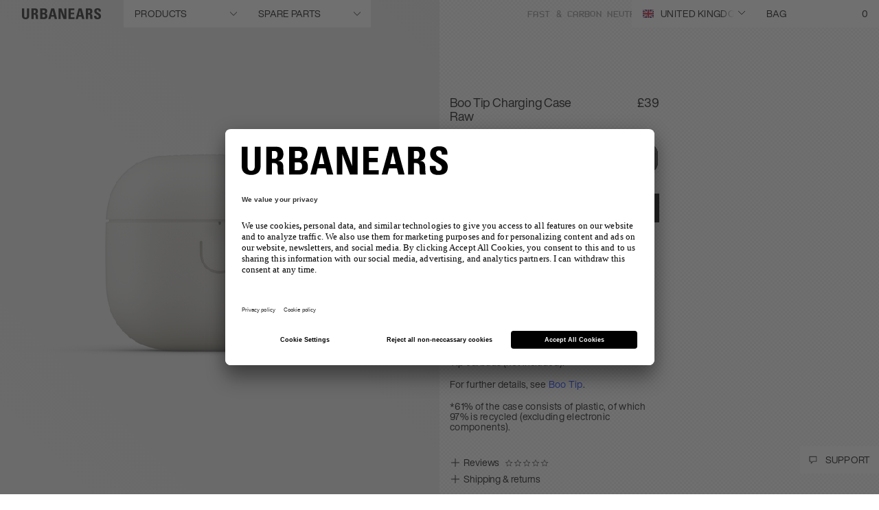

--- FILE ---
content_type: text/html;charset=UTF-8
request_url: https://www.urbanears.com/gb/en/1006434.html
body_size: 39318
content:
<!DOCTYPE html>
<html lang="en" class="wf-loading">
<head>





<!--[if gt IE 9]><!-->
<script>
var staticURL = "/on/demandware.static/Sites-Urbanears-SK-Site/-/en_GB/v1768472882362/";

(function () {
    window.pageContext = {
        locale : "en_GB",
    }
})()
</script>

<script defer type="text/javascript" src="/on/demandware.static/Sites-Urbanears-SK-Site/-/en_GB/v1768472882362/js/main.js"></script>

    <script defer type="text/javascript" src="/on/demandware.static/Sites-Urbanears-SK-Site/-/en_GB/v1768472882362/js/productDetail.js"></script>


<!--<![endif]-->
<meta charset=UTF-8 />

<meta http-equiv="x-ua-compatible" content="ie=edge" />

<meta name="viewport" content="width=device-width, initial-scale=1" />



    <title>Boo Tip Charging Case | Urbanears</title>


<meta name="description" content="Charging Case for Boo Tip True Wireless Earbuds"/>
<meta name="keywords" content=""/>

<meta property="og:title" content="Boo Tip Charging Case" />
<meta property="og:description" content="Charging Case for Boo Tip True Wireless Earbuds" />
<meta id="ogUrl" property="og:url" content="" />

<script>
    document.getElementById('ogUrl').setAttribute("content", document.URL);
</script>


    <meta property="og:image" content="https://www.urbanears.com/dw/image/v2/BCQL_PRD/on/demandware.static/-/Sites-zs-master-catalog/default/dw68ea8ab6/images/urbanears-2/horizontal_product_gallery/spare-parts/boo_and_boo_tip_charging_case/raw/1.png" />






<link href="/on/demandware.static/Sites-Urbanears-SK-Site/-/default/dw2ad4c39a/images/favicons/favicon.ico" rel="shortcut icon"/>

<link rel="preload" href="/on/demandware.static/Sites-Urbanears-SK-Site/-/en_GB/v1768472882362/css/global.css" as="style" />
<link rel="stylesheet" href="/on/demandware.static/Sites-Urbanears-SK-Site/-/en_GB/v1768472882362/css/global.css" />
<link rel="preload" href="/on/demandware.static/Sites-Urbanears-SK-Site/-/en_GB/v1768472882362/css/fonts.css" as="style" />
<link rel="stylesheet" href="/on/demandware.static/Sites-Urbanears-SK-Site/-/en_GB/v1768472882362/css/fonts.css" />

<meta name="p:domain_verify" content="b920d822434795b0ae0e73523851caf2" />


    <meta name="facebook-domain-verification" content="bu6qxelz4f1cvef89i2y41tc0qzfge" />


<script type="text/javascript">

(function(){
 window.Constants = {};
 window.Resources = {"ADYEN_CC_VALIDATE":"Please enter a valid credit card information."};
 window.SitePreferences = {"ADYEN_CSE_ENABLED":true,"ADYEN_CSE_JS_PUBLIC_KEY":""};
}());
</script>


    <link rel="stylesheet" href="/on/demandware.static/Sites-Urbanears-SK-Site/-/en_GB/v1768472882362/css/product/detail.css" />

    <link rel="stylesheet" href="/on/demandware.static/Sites-Urbanears-SK-Site/-/en_GB/v1768472882362/css/product/productReviews.css" />



    <meta name="google-site-verification" content="m6vhp8S52pwzlVXV6mnOK_DrKXvAZD-HVWqPLrC5H68" />


<script>
    window.lazySizesConfig = {
        loadMode: 1,
        loadHidden: false,
        expand: 0
    };
</script>

<script>
    window.Resources = {}
</script>



    

	
	
	<script type="text/javascript">
		var yotpoAppKey = 'uYFDT9mSQcbLC96EQObtQtMoBkerRimvSJSGO7cG';
		var yotpoStaticContentURL = "https://staticw2.yotpo.com/";
		var yotpoURL = yotpoStaticContentURL + yotpoAppKey + "/widget.js";
		(function e() {
			var e = document.createElement("script");
					e.type = "text/javascript",
					e.async = true,
					e.src = yotpoURL;
			var t = document.getElementsByTagName("script")[0];
			t.parentNode.insertBefore(e, t)
		})();
	</script>






<script>
    window.GTM_PAGE_ACTION = "Product-Show";
    window.GTM_QUERY_STRING = "";
    window.GTM_CATEGORY = "";
    window.GTM_PRODUCT = {
        id: "1006434",
        category: "accessories-and-spare-parts",
        value: "39.00"
    }
</script>







<script src="/on/demandware.static/Sites-Urbanears-SK-Site/-/en_GB/v1768472882362/../js/gtmjs.js"></script>
<script>
window.GTM_CONTAINER_ID = 'GTM-WCJ965';
window.GTM_ENABLED = 'true';
var pageAction = window.GTM_PAGE_ACTION;
var product = window.GTM_PRODUCT;
var category = window.GTM_CATEGORY;
var currency = 'gbp';
var customerAuthenticated = false;
var locale = "en_GB";
var storeID = "Urbanears-SK";
if (pageAction == 'Home-Show') {
var dataLayer = [{
currency : currency,
ecomm_pagetype: "home",
gaAccount: "",
locale: locale,
storeId: storeID,
visitorLoginState: customerAuthenticated ? 'Logged in' : 'Logged out'
}];
} else if (pageAction == 'Search-Show'){
if(window.GTM_QUERY_STRING.match('cgid')) {
var dataLayer = [{
currency : currency,
ecomm_category: category,
ecomm_pagetype: 'category',
gaAccount: "",
locale: locale,
storeId: storeID,
visitorLoginState: customerAuthenticated ? 'Logged in' : 'Logged out'
}];
} else {
var dataLayer = [{
currency : currency,
ecomm_pagetype: 'searchresults',
gaAccount: "",
locale: locale,
storeId: storeID,
visitorLoginState: customerAuthenticated ? 'Logged in' : 'Logged out'
}];
}
} else if (pageAction == "Product-Show") {
var dataLayer = [{
currency : currency,
ecomm_category: product.category,
ecomm_pagetype: "product",
gaAccount: "",
ecomm_prodid: product.id,
ecomm_totalvalue: product.value,
locale: locale,
storeId: storeID,
visitorLoginState: customerAuthenticated ? 'Logged in' : 'Logged out'
}];
} else if (pageAction == "Cart-Show") {
var dataLayer = [{
currency : currency,
ecomm_pagetype: "cart",
gaAccount: "",
locale: locale,
storeId: storeID,
visitorLoginState: customerAuthenticated ? 'Logged in' : 'Logged out'
}];
} else if (pageAction == "Checkout-Klarna" || pageAction == "Checkout-Begin") {
var dataLayer = [{
currency : currency,
ecomm_pagetype: "checkout",
gaAccount: "",
locale: locale,
storeId: storeID,
visitorLoginState: customerAuthenticated ? 'Logged in' : 'Logged out'
}];
} else if (pageAction == "Order-Confirm" || pageAction == "Order-KlarnaConfirm" || pageAction == "Order-SendMCData") {
var dataLayer = [{
currency : currency,
ecomm_pagetype: "purchase",
gaAccount: "",
locale: locale,
storeId: storeID,
visitorLoginState: customerAuthenticated ? 'Logged in' : 'Logged out'
}];
} else {
var dataLayer = [{
currency : currency,
ecomm_pagetype: "other",
gaAccount: "",
locale: locale,
storeId: storeID,
visitorLoginState: customerAuthenticated ? 'Logged in' : 'Logged out'
}];
}
</script>
<script>
window['gtag_enable_tcf_support'] = true;
</script>
<!-- Google Tag Manager -->

<script>
document.addEventListener("DOMContentLoaded", function() {
(function(w,d,s,l,i){w[l]=w[l]||[];w[l].push({'gtm.start':
new Date().getTime(),event:'gtm.js'});var f=d.getElementsByTagName(s)[0],
j=d.createElement(s),dl=l!='dataLayer'?'&l='+l:'';j.async=true;j.src=
'//www.googletagmanager.com/gtm.js?id='+i+dl;f.parentNode.insertBefore(j,f);
})(window,document,'script','dataLayer','GTM-WCJ965');
});
</script>

<!-- End Google Tag Manager -->




<script type="text/javascript">//<!--
/* <![CDATA[ (head-active_data.js) */
var dw = (window.dw || {});
dw.ac = {
    _analytics: null,
    _events: [],
    _category: "",
    _searchData: "",
    _anact: "",
    _anact_nohit_tag: "",
    _analytics_enabled: "true",
    _timeZone: "Etc/UTC",
    _capture: function(configs) {
        if (Object.prototype.toString.call(configs) === "[object Array]") {
            configs.forEach(captureObject);
            return;
        }
        dw.ac._events.push(configs);
    },
	capture: function() { 
		dw.ac._capture(arguments);
		// send to CQ as well:
		if (window.CQuotient) {
			window.CQuotient.trackEventsFromAC(arguments);
		}
	},
    EV_PRD_SEARCHHIT: "searchhit",
    EV_PRD_DETAIL: "detail",
    EV_PRD_RECOMMENDATION: "recommendation",
    EV_PRD_SETPRODUCT: "setproduct",
    applyContext: function(context) {
        if (typeof context === "object" && context.hasOwnProperty("category")) {
        	dw.ac._category = context.category;
        }
        if (typeof context === "object" && context.hasOwnProperty("searchData")) {
        	dw.ac._searchData = context.searchData;
        }
    },
    setDWAnalytics: function(analytics) {
        dw.ac._analytics = analytics;
    },
    eventsIsEmpty: function() {
        return 0 == dw.ac._events.length;
    }
};
/* ]]> */
// -->
</script>
<script type="text/javascript">//<!--
/* <![CDATA[ (head-cquotient.js) */
var CQuotient = window.CQuotient = {};
CQuotient.clientId = 'bcql-Urbanears-SK';
CQuotient.realm = 'BCQL';
CQuotient.siteId = 'Urbanears-SK';
CQuotient.instanceType = 'prd';
CQuotient.locale = 'en_GB';
CQuotient.fbPixelId = '1512609595731543';
CQuotient.activities = [];
CQuotient.cqcid='';
CQuotient.cquid='';
CQuotient.cqeid='';
CQuotient.cqlid='';
CQuotient.apiHost='api.cquotient.com';
/* Turn this on to test against Staging Einstein */
/* CQuotient.useTest= true; */
CQuotient.useTest = ('true' === 'false');
CQuotient.initFromCookies = function () {
	var ca = document.cookie.split(';');
	for(var i=0;i < ca.length;i++) {
	  var c = ca[i];
	  while (c.charAt(0)==' ') c = c.substring(1,c.length);
	  if (c.indexOf('cqcid=') == 0) {
		CQuotient.cqcid=c.substring('cqcid='.length,c.length);
	  } else if (c.indexOf('cquid=') == 0) {
		  var value = c.substring('cquid='.length,c.length);
		  if (value) {
		  	var split_value = value.split("|", 3);
		  	if (split_value.length > 0) {
			  CQuotient.cquid=split_value[0];
		  	}
		  	if (split_value.length > 1) {
			  CQuotient.cqeid=split_value[1];
		  	}
		  	if (split_value.length > 2) {
			  CQuotient.cqlid=split_value[2];
		  	}
		  }
	  }
	}
}
CQuotient.getCQCookieId = function () {
	if(window.CQuotient.cqcid == '')
		window.CQuotient.initFromCookies();
	return window.CQuotient.cqcid;
};
CQuotient.getCQUserId = function () {
	if(window.CQuotient.cquid == '')
		window.CQuotient.initFromCookies();
	return window.CQuotient.cquid;
};
CQuotient.getCQHashedEmail = function () {
	if(window.CQuotient.cqeid == '')
		window.CQuotient.initFromCookies();
	return window.CQuotient.cqeid;
};
CQuotient.getCQHashedLogin = function () {
	if(window.CQuotient.cqlid == '')
		window.CQuotient.initFromCookies();
	return window.CQuotient.cqlid;
};
CQuotient.trackEventsFromAC = function (/* Object or Array */ events) {
try {
	if (Object.prototype.toString.call(events) === "[object Array]") {
		events.forEach(_trackASingleCQEvent);
	} else {
		CQuotient._trackASingleCQEvent(events);
	}
} catch(err) {}
};
CQuotient._trackASingleCQEvent = function ( /* Object */ event) {
	if (event && event.id) {
		if (event.type === dw.ac.EV_PRD_DETAIL) {
			CQuotient.trackViewProduct( {id:'', alt_id: event.id, type: 'raw_sku'} );
		} // not handling the other dw.ac.* events currently
	}
};
CQuotient.trackViewProduct = function(/* Object */ cqParamData){
	var cq_params = {};
	cq_params.cookieId = CQuotient.getCQCookieId();
	cq_params.userId = CQuotient.getCQUserId();
	cq_params.emailId = CQuotient.getCQHashedEmail();
	cq_params.loginId = CQuotient.getCQHashedLogin();
	cq_params.product = cqParamData.product;
	cq_params.realm = cqParamData.realm;
	cq_params.siteId = cqParamData.siteId;
	cq_params.instanceType = cqParamData.instanceType;
	cq_params.locale = CQuotient.locale;
	
	if(CQuotient.sendActivity) {
		CQuotient.sendActivity(CQuotient.clientId, 'viewProduct', cq_params);
	} else {
		CQuotient.activities.push({activityType: 'viewProduct', parameters: cq_params});
	}
};
/* ]]> */
// -->
</script>
<!-- Demandware Apple Pay -->

<style type="text/css">ISAPPLEPAY{display:inline}.dw-apple-pay-button,.dw-apple-pay-button:hover,.dw-apple-pay-button:active{background-color:black;background-image:-webkit-named-image(apple-pay-logo-white);background-position:50% 50%;background-repeat:no-repeat;background-size:75% 60%;border-radius:5px;border:1px solid black;box-sizing:border-box;margin:5px auto;min-height:30px;min-width:100px;padding:0}
.dw-apple-pay-button:after{content:'Apple Pay';visibility:hidden}.dw-apple-pay-button.dw-apple-pay-logo-white{background-color:white;border-color:white;background-image:-webkit-named-image(apple-pay-logo-black);color:black}.dw-apple-pay-button.dw-apple-pay-logo-white.dw-apple-pay-border{border-color:black}</style>


    
        <script type="application/ld+json">
            {"@context":"http://schema.org/","@type":"Webpage","breadcrumb":{"@type":"BreadcrumbList","itemListElement":[{"@type":"ListItem","position":1,"name":"SPARE PARTS","item":"https://www.urbanears.com/gb/en/accessories-and-spare-parts/"},{"@type":"ListItem","position":2,"name":"Boo Tip Charging Case"}]}}
        </script>
    
        <script type="application/ld+json">
            {"@context":"http://schema.org/","@type":"Product","name":"Boo Tip Charging Case Raw","description":"This replacement charging case for Boo Tip is made from 97% recycled plastic* and keeps your earbuds powered up with an additional 25.5 hours of playtime. Compatible with Boo Tip earbuds (not included).\r\n<br><br>\r\nFor further details, see <a href=\"https://www.urbanears.com/gb/en/boo-tip.html\">Boo Tip</a>.\r\n<p style=\"text-align: left;\"><p style=\"font-family: helvetica now display w02 rg;\"><p style=\"line-height: 14px;\"><span style=\"font-size:14px;\"><span style=\"color:#000000;\">*61% of the case consists of plastic, of which 97% is recycled (excluding electronic components).\r\n</span></span>","mpn":"1006434","sku":"1006434","brand":{"@type":"Thing","name":"Urbanears"},"image":["https://www.urbanears.com/on/demandware.static/Sites-Urbanears-SK-Site/-/en_GB/v1768472882362/on/demandware.static/-/Sites-zs-master-catalog/default/dw68ea8ab6/images/urbanears-2/horizontal_product_gallery/spare-parts/boo_and_boo_tip_charging_case/raw/1.png"],"offers":{"url":"https://www.urbanears.com/gb/en/1006434.html","@type":"Offer","priceCurrency":"GBP","price":"39.00","availability":"http://schema.org/InStock"}}
        </script>
    




    
        <link rel="canonical" href="https://www.urbanears.com/gb/en/boo-tip-charging-case.html" />
    





<link rel="alternate" hreflang="en-PH" href="https://www.urbanears.com/ph/en/1006434.html" />

<link rel="alternate" hreflang="en-ID" href="https://www.urbanears.com/id/en/1006434.html" />

<link rel="alternate" hreflang="en-JP" href="https://www.urbanears.com/jp/en/1006434.html" />

<link rel="alternate" hreflang="en-HK" href="https://www.urbanears.com/hk/en/1006434.html" />

<link rel="alternate" hreflang="en-KR" href="https://www.urbanears.com/kr/en/1006434.html" />

<link rel="alternate" hreflang="en-MY" href="https://www.urbanears.com/my/en/1006434.html" />

<link rel="alternate" hreflang="en-NZ" href="https://www.urbanears.com/nz/en/1006434.html" />

<link rel="alternate" hreflang="en-AU" href="https://www.urbanears.com/au/en/1006434.html" />

<link rel="alternate" hreflang="en-SG" href="https://www.urbanears.com/sg/en/1006434.html" />

<link rel="alternate" hreflang="en-TH" href="https://www.urbanears.com/th/en/1006434.html" />

<link rel="alternate" hreflang="x-default" href="https://www.urbanears.com/1006434.html" />

<link rel="alternate" hreflang="en-TN" href="https://www.urbanears.com/tn/en/1006434.html" />

<link rel="alternate" hreflang="en-VN" href="https://www.urbanears.com/vn/en/1006434.html" />

<link rel="alternate" hreflang="en-AX" href="https://www.urbanears.com/ax/en/1006434.html" />

<link rel="alternate" hreflang="en-LK" href="https://www.urbanears.com/lk/en/1006434.html" />

<link rel="alternate" hreflang="en-RU" href="https://www.urbanears.com/ru/en/1006434.html" />

<link rel="alternate" hreflang="en-TW" href="https://www.urbanears.com/tw/en/1006434.html" />

<link rel="alternate" hreflang="en-CL" href="https://www.urbanears.com/cl/en/1006434.html" />

<link rel="alternate" hreflang="en-MV" href="https://www.urbanears.com/mv/en/1006434.html" />

<link rel="alternate" hreflang="en-GU" href="https://www.urbanears.com/gu/en/1006434.html" />

<link rel="alternate" hreflang="en-CN" href="https://www.urbanears.com/cn/en/1006434.html" />

<link rel="alternate" hreflang="en-AR" href="https://www.urbanears.com/ar/en/1006434.html" />

<link rel="alternate" hreflang="en-KZ" href="https://www.urbanears.com/kz/en/1006434.html" />

<link rel="alternate" hreflang="en-PE" href="https://www.urbanears.com/pe/en/1006434.html" />

<link rel="alternate" hreflang="en-GE" href="https://www.urbanears.com/ge/en/1006434.html" />

<link rel="alternate" hreflang="en-KH" href="https://www.urbanears.com/kh/en/1006434.html" />

<link rel="alternate" hreflang="en-MO" href="https://www.urbanears.com/mo/en/1006434.html" />

<link rel="alternate" hreflang="en-IN" href="https://www.urbanears.com/in/en/1006434.html" />

<link rel="alternate" hreflang="en-IL" href="https://www.urbanears.com/il/en/1006434.html" />

<link rel="alternate" hreflang="en-SA" href="https://www.urbanears.com/sa/en/1006434.html" />

<link rel="alternate" hreflang="en-UA" href="https://www.urbanears.com/ua/en/1006434.html" />

<link rel="alternate" hreflang="en-BR" href="https://www.urbanears.com/br/en/1006434.html" />

<link rel="alternate" hreflang="en-QA" href="https://www.urbanears.com/qa/en/1006434.html" />

<link rel="alternate" hreflang="en-GB" href="https://www.urbanears.com/gb/en/1006434.html" />

<link rel="alternate" hreflang="en-CZ" href="https://www.urbanears.com/cz/en/1006434.html" />

<link rel="alternate" hreflang="en-LI" href="https://www.urbanears.com/li/en/1006434.html" />

<link rel="alternate" hreflang="en-PL" href="https://www.urbanears.com/pl/en/1006434.html" />

<link rel="alternate" hreflang="en-DE" href="https://www.urbanears.com/de/en/1006434.html" />

<link rel="alternate" hreflang="en-PT" href="https://www.urbanears.com/pt/en/1006434.html" />

<link rel="alternate" hreflang="fr-MC" href="https://www.urbanears.com/mc/fr/1006434.html" />

<link rel="alternate" hreflang="en-KW" href="https://www.urbanears.com/kw/en/1006434.html" />

<link rel="alternate" hreflang="en-GR" href="https://www.urbanears.com/gr/en/1006434.html" />

<link rel="alternate" hreflang="en-CY" href="https://www.urbanears.com/cy/en/1006434.html" />

<link rel="alternate" hreflang="en-ME" href="https://www.urbanears.com/me/en/1006434.html" />

<link rel="alternate" hreflang="en-MD" href="https://www.urbanears.com/md/en/1006434.html" />

<link rel="alternate" hreflang="en-IE" href="https://www.urbanears.com/ie/en/1006434.html" />

<link rel="alternate" hreflang="de-CH" href="https://www.urbanears.com/ch/de/1006434.html" />

<link rel="alternate" hreflang="en-EE" href="https://www.urbanears.com/ee/en/1006434.html" />

<link rel="alternate" hreflang="sv-SE" href="https://www.urbanears.com/se/sv/1006434.html" />

<link rel="alternate" hreflang="en-IM" href="https://www.urbanears.com/im/en/1006434.html" />

<link rel="alternate" hreflang="en-AE" href="https://www.urbanears.com/ae/en/1006434.html" />

<link rel="alternate" hreflang="en-AD" href="https://www.urbanears.com/ad/en/1006434.html" />

<link rel="alternate" hreflang="en-HR" href="https://www.urbanears.com/hr/en/1006434.html" />

<link rel="alternate" hreflang="en-LV" href="https://www.urbanears.com/lv/en/1006434.html" />

<link rel="alternate" hreflang="en-LU" href="https://www.urbanears.com/lu/en/1006434.html" />

<link rel="alternate" hreflang="en-LT" href="https://www.urbanears.com/lt/en/1006434.html" />

<link rel="alternate" hreflang="en-DK" href="https://www.urbanears.com/dk/en/1006434.html" />

<link rel="alternate" hreflang="en-HU" href="https://www.urbanears.com/hu/en/1006434.html" />

<link rel="alternate" hreflang="en-DZ" href="https://www.urbanears.com/dz/en/1006434.html" />

<link rel="alternate" hreflang="en-MC" href="https://www.urbanears.com/mc/en/1006434.html" />

<link rel="alternate" hreflang="fr-LU" href="https://www.urbanears.com/lu/fr/1006434.html" />

<link rel="alternate" hreflang="en-MA" href="https://www.urbanears.com/ma/en/1006434.html" />

<link rel="alternate" hreflang="en-NG" href="https://www.urbanears.com/ng/en/1006434.html" />

<link rel="alternate" hreflang="fr-FR" href="https://www.urbanears.com/fr/fr/1006434.html" />

<link rel="alternate" hreflang="de-DE" href="https://www.urbanears.com/de/de/1006434.html" />

<link rel="alternate" hreflang="en-NL" href="https://www.urbanears.com/nl/en/1006434.html" />

<link rel="alternate" hreflang="en-RO" href="https://www.urbanears.com/ro/en/1006434.html" />

<link rel="alternate" hreflang="en-JE" href="https://www.urbanears.com/je/en/1006434.html" />

<link rel="alternate" hreflang="en-NO" href="https://www.urbanears.com/no/en/1006434.html" />

<link rel="alternate" hreflang="en-RS" href="https://www.urbanears.com/rs/en/1006434.html" />

<link rel="alternate" hreflang="en-BA" href="https://www.urbanears.com/ba/en/1006434.html" />

<link rel="alternate" hreflang="en-BH" href="https://www.urbanears.com/bh/en/1006434.html" />

<link rel="alternate" hreflang="en-BG" href="https://www.urbanears.com/bg/en/1006434.html" />

<link rel="alternate" hreflang="en-BE" href="https://www.urbanears.com/be/en/1006434.html" />

<link rel="alternate" hreflang="en-FI" href="https://www.urbanears.com/fi/en/1006434.html" />

<link rel="alternate" hreflang="en-IS" href="https://www.urbanears.com/is/en/1006434.html" />

<link rel="alternate" hreflang="en-MT" href="https://www.urbanears.com/mt/en/1006434.html" />

<link rel="alternate" hreflang="en-ZA" href="https://www.urbanears.com/za/en/1006434.html" />

<link rel="alternate" hreflang="en-ES" href="https://www.urbanears.com/es/en/1006434.html" />

<link rel="alternate" hreflang="en-AL" href="https://www.urbanears.com/al/en/1006434.html" />

<link rel="alternate" hreflang="en-IT" href="https://www.urbanears.com/it/en/1006434.html" />

<link rel="alternate" hreflang="fr-CH" href="https://www.urbanears.com/ch/fr/1006434.html" />

<link rel="alternate" hreflang="en-AT" href="https://www.urbanears.com/at/en/1006434.html" />

<link rel="alternate" hreflang="en-SM" href="https://www.urbanears.com/sm/en/1006434.html" />

<link rel="alternate" hreflang="en-SK" href="https://www.urbanears.com/sk/en/1006434.html" />

<link rel="alternate" hreflang="en-GI" href="https://www.urbanears.com/gi/en/1006434.html" />

<link rel="alternate" hreflang="en-GH" href="https://www.urbanears.com/gh/en/1006434.html" />

<link rel="alternate" hreflang="en-GG" href="https://www.urbanears.com/gg/en/1006434.html" />

<link rel="alternate" hreflang="en-GL" href="https://www.urbanears.com/gl/en/1006434.html" />

<link rel="alternate" hreflang="en-CH" href="https://www.urbanears.com/ch/en/1006434.html" />

<link rel="alternate" hreflang="de-AT" href="https://www.urbanears.com/at/de/1006434.html" />

<link rel="alternate" hreflang="en-FR" href="https://www.urbanears.com/fr/en/1006434.html" />

<link rel="alternate" hreflang="en-SE" href="https://www.urbanears.com/se/en/1006434.html" />

<link rel="alternate" hreflang="fr-BE" href="https://www.urbanears.com/be/fr/1006434.html" />

<link rel="alternate" hreflang="en-SI" href="https://www.urbanears.com/si/en/1006434.html" />

<link rel="alternate" hreflang="en-NI" href="https://www.urbanears.com/ni/en/1006434.html" />

<link rel="alternate" hreflang="en-PR" href="https://www.urbanears.com/pr/en/1006434.html" />

<link rel="alternate" hreflang="en-BB" href="https://www.urbanears.com/bb/en/1006434.html" />

<link rel="alternate" hreflang="en-TT" href="https://www.urbanears.com/tt/en/1006434.html" />

<link rel="alternate" hreflang="en-JM" href="https://www.urbanears.com/jm/en/1006434.html" />

<link rel="alternate" hreflang="en-GT" href="https://www.urbanears.com/gt/en/1006434.html" />

<link rel="alternate" hreflang="en-CO" href="https://www.urbanears.com/co/en/1006434.html" />

<link rel="alternate" hreflang="en-MX" href="https://www.urbanears.com/mx/en/1006434.html" />

<link rel="alternate" hreflang="fr-CA" href="https://www.urbanears.com/ca/fr/1006434.html" />

<link rel="alternate" hreflang="en-PA" href="https://www.urbanears.com/pa/en/1006434.html" />

<link rel="alternate" hreflang="en-CR" href="https://www.urbanears.com/cr/en/1006434.html" />

<link rel="alternate" hreflang="en-CW" href="https://www.urbanears.com/cw/en/1006434.html" />

<link rel="alternate" hreflang="en-CA" href="https://www.urbanears.com/ca/en/1006434.html" />

<link rel="alternate" hreflang="en-EC" href="https://www.urbanears.com/ec/en/1006434.html" />

<link rel="alternate" hreflang="en-US" href="https://www.urbanears.com/us/en/1006434.html" />

<link rel="alternate" hreflang="en-UY" href="https://www.urbanears.com/uy/en/1006434.html" />

<link rel="alternate" hreflang="en-SV" href="https://www.urbanears.com/sv/en/1006434.html" />

<link rel="alternate" hreflang="en-PY" href="https://www.urbanears.com/py/en/1006434.html" />

<link rel="alternate" hreflang="en-BO" href="https://www.urbanears.com/bo/en/1006434.html" />

<link rel="alternate" hreflang="en-BM" href="https://www.urbanears.com/bm/en/1006434.html" />

<link rel="alternate" hreflang="en-DO" href="https://www.urbanears.com/do/en/1006434.html" />

<link rel="alternate" hreflang="en-BS" href="https://www.urbanears.com/bs/en/1006434.html" />



<script src="https://www.google.com/recaptcha/api.js?render=6LcyJ88mAAAAAGRR56Z_glVYOPFRlsaIBabvtq8k"></script>

</head>
<body>





<!-- Google Tag Manager -->
<noscript><iframe src="//www.googletagmanager.com/ns.html?id=GTM-WCJ965"
height="0" width="0" style="display:none;visibility:hidden"></iframe></noscript>
<!-- End Google Tag Manager -->


<!-- Start tradedoubler tracking script -->






<div class="screen-size-indicator"></div>

<div class="page 

page-product-details
" data-action="Product-Show"
data-querystring="pid=1006434">
<div class="popup-wrapper"></div>

<div class="hide-for-large">
    
	 


	
    
        <div class="widget-html-block">
            <div class="message-banner__wrapper">
<ul class="message-banner__list">
<li class="message-banner__line">
<span class="message-banner__item">Fast & Carbon Neutral shipping</span>
<span class="message-banner__item">30 days exchange and returns</span>
<span class="message-banner__item"><a class="message-banner__link" style="color: #FF00FF;" href="https://www.urbanears.com/gb/en/sign-up.html">Sign Up to our newsletter</a></span>
</li>
</ul>
</div>
        </div>
    

 
	
</div>
<div class="header-container">
    <div class="header header--white">
    <div class="show-for-large">
        
	 


	
    
        <div class="widget-html-block">
            <div class="message-banner__wrapper">
<ul class="message-banner__list">
<li class="message-banner__line">
<span class="message-banner__item">Fast & Carbon Neutral shipping</span>
<span class="message-banner__item">30 days exchange and returns</span>
<span class="message-banner__item"><a class="message-banner__link" style="color: #FF00FF;" href="https://www.urbanears.com/gb/en/sign-up.html">Sign Up to our newsletter</a></span>
</li>
</ul>
</div>
        </div>
    

 
	
    </div>
        <div class="header__wrapper">
            
            <div class="header__primary">
                <div class="header__logo">
                    <div class="header__logo-sticky">
                        
    <a href="/gb/en/">
        <img class="logo-img show-for-large" src="/on/demandware.static/Sites-Urbanears-SK-Site/-/default/dwe5bc964e/images/logo-white.svg" alt="Urbanears" />
        <img class="logo-img hide-for-large" src="/on/demandware.static/Sites-Urbanears-SK-Site/-/default/dw6dfbf5a3/images/logo-black.svg" alt="Urbanears" />
    </a>


                    </div>
                </div>
                

                
                    
                        
                    
                
                    
                        
                    
                
                    
                
                    
                
                    
                

                <div class="header__products-wrapper">
                    <div class="header__products uppercase menu-state-trigger menu-state-close">
                        
                                <span class="show-for-large header__products-item" data-header-category-id="headphones">
                                    PRODUCTS  
                                    <span class="icon icon-arrow-down"></span>
                                </span>
                        
                                <span class="show-for-large header__products-item" data-header-category-id="accessories-and-spare-parts">
                                    SPARE PARTS  
                                    <span class="icon icon-arrow-down"></span>
                                </span>
                        
                     </div>

                    <span class="hide-for-large menu-state-trigger menu-state-close">
                        <img class="shop-img-white" src="/on/demandware.static/Sites-Urbanears-SK-Site/-/default/dwb2ffd3f6/images/icons/icon-burger-white.svg" alt="Shop" />
                        <img class="shop-img-black" src="/on/demandware.static/Sites-Urbanears-SK-Site/-/default/dw74fe7c3f/images/icons/icon-burger-black.svg" alt="Shop" />
                    </span>
    
                    
                    <div id="menu-state-container" class="state-container state-container--menu">
    
    <div class="menu-state__category-list">
        <div class="header__menu-categories">
            


    

    
     <div class="category--level1 hide-for-large">
    <div class="category--level1-top">
        <div class="category-header">
            Menu
            <span class="menu-state-trigger menu-state-close close-overlay"><i class="icon-cross"></i></span>
        </div>
        <div class="category-subtitle">
            Shop
        </div>
        <ul class="category-list">
            
                
                    
                
            
                
                    
                
            
                
            
                
            
                
            
            
                <li class="category-list__item">
                    <span class="uppercase category-list__item-link" data-category-link-id="headphones">
                        <span class="arrow-right"></span>
                        PRODUCTS
                    </span>
                </li>
            
                <li class="category-list__item">
                    <span class="uppercase category-list__item-link" data-category-link-id="accessories-and-spare-parts">
                        <span class="arrow-right"></span>
                        SPARE PARTS
                    </span>
                </li>
            
        </ul>
        <div class="category-subtitle">
            Account
        </div>
        <ul class="category-list">
            <li class="category-list__item"><a class="uppercase" href="/gb/en/login">Login</a></li>
            <li class="category-list__item"><a class="uppercase" href="/gb/en/login?action=register">Register</a></li>
        </ul>
    </div>
    <div class="category--level1-bottom">
         <div class="country-state-trigger country-dropdown-state-trigger hide-for-large">
            <div class="current-country" >
                <span class="flag-icon flag-icon-gb"></span> 
                united kingdom
            </div>
        </div>
    </div>
</div>

    
    <div class="category--level2 hidden">
    <div class="category-header hide-for-large">
        Select product
        <span class="menu-state-trigger menu-state-close close-overlay"><i class="icon-cross"></i></span>
    </div>
    <div class="category-back hide-for-large">
        <span class="icon-back"><i class="icon-arrow-icon-left"></i></span>
        Back
    </div>
    
        
            
        
    
        
            
        
    
        
    
        
    
        
    
    
        
        
            <div class="category-item" data-nav-category-id="headphones">
                
                    
                    
                        
                            <div class="category-item__subcategory">
                                <a href="/gb/en/headphones/wireless-headphones/" class="category-link">
                                    WIRELESS HEADPHONES
                                    <span class="arrow-right"></span>
                                </a>
                                <div class="product-tiles__container">
                                    <div class="product-tiles">
                                        
                                            
                                                
                                                    
<div class="product-tile " data-pid="juno" data-category="headphones" data-brand="Urbanears">
    <!-- dwMarker="product" dwContentID="02709210b53c99ce49232507a9" -->
    

        

            <a href="/gb/en/juno.html" class="product-tile__link  image-life-style_wrapper">
                <div class="product-tile__image_container">
    
    

    <img class="product-tile__image image-product lazyload img-show"
        src="[data-uri]"
        data-src="/on/demandware.static/-/Sites-zs-master-catalog/default/dw1a946fc0/images/urbanears-2/horizontal_product_gallery/juno/charcoal_black/1.png"
        alt="Juno"
        title="Juno true Wireless Earbuds - 04"
        data-srcset="https://www.urbanears.com/dw/image/v2/BCQL_PRD/on/demandware.static/-/Sites-zs-master-catalog/default/dw1a946fc0/images/urbanears-2/horizontal_product_gallery/juno/charcoal_black/1.png?sw=155&amp;sh=155&amp;sm=fit 155w,https://www.urbanears.com/dw/image/v2/BCQL_PRD/on/demandware.static/-/Sites-zs-master-catalog/default/dw1a946fc0/images/urbanears-2/horizontal_product_gallery/juno/charcoal_black/1.png?sw=185&amp;sh=185&amp;sm=fit 185w,https://www.urbanears.com/dw/image/v2/BCQL_PRD/on/demandware.static/-/Sites-zs-master-catalog/default/dw1a946fc0/images/urbanears-2/horizontal_product_gallery/juno/charcoal_black/1.png?sw=220&amp;sh=220&amp;sm=fit 220w,https://www.urbanears.com/dw/image/v2/BCQL_PRD/on/demandware.static/-/Sites-zs-master-catalog/default/dw1a946fc0/images/urbanears-2/horizontal_product_gallery/juno/charcoal_black/1.png?sw=285&amp;sh=285&amp;sm=fit 285w,https://www.urbanears.com/dw/image/v2/BCQL_PRD/on/demandware.static/-/Sites-zs-master-catalog/default/dw1a946fc0/images/urbanears-2/horizontal_product_gallery/juno/charcoal_black/1.png?sw=335&amp;sh=335&amp;sm=fit 335w,https://www.urbanears.com/dw/image/v2/BCQL_PRD/on/demandware.static/-/Sites-zs-master-catalog/default/dw1a946fc0/images/urbanears-2/horizontal_product_gallery/juno/charcoal_black/1.png?sw=380&amp;sh=380&amp;sm=fit 380w,https://www.urbanears.com/dw/image/v2/BCQL_PRD/on/demandware.static/-/Sites-zs-master-catalog/default/dw1a946fc0/images/urbanears-2/horizontal_product_gallery/juno/charcoal_black/1.png?sw=460&amp;sh=460&amp;sm=fit 460w,https://www.urbanears.com/dw/image/v2/BCQL_PRD/on/demandware.static/-/Sites-zs-master-catalog/default/dw1a946fc0/images/urbanears-2/horizontal_product_gallery/juno/charcoal_black/1.png?sw=570&amp;sh=570&amp;sm=fit 570w,https://www.urbanears.com/dw/image/v2/BCQL_PRD/on/demandware.static/-/Sites-zs-master-catalog/default/dw1a946fc0/images/urbanears-2/horizontal_product_gallery/juno/charcoal_black/1.png?sw=670&amp;sh=670&amp;sm=fit 670w,https://www.urbanears.com/dw/image/v2/BCQL_PRD/on/demandware.static/-/Sites-zs-master-catalog/default/dw1a946fc0/images/urbanears-2/horizontal_product_gallery/juno/charcoal_black/1.png?sw=760&amp;sh=760&amp;sm=fit 760w"
        sizes="(min-width: 1024px) 25vw, 50vw"
        itemprop="image"/>

    
        
            
            <img class="product-tile__image image-product lazyload product-tile__other-colors"
                src="[data-uri]"
                data-src="/on/demandware.static/-/Sites-zs-master-catalog/default/dw1a946fc0/images/urbanears-2/horizontal_product_gallery/juno/charcoal_black/1.png"
                alt="Juno Charcoal Black"
                title="Juno true Wireless Earbuds Charcoal Black - 07"
                data-srcset="https://www.urbanears.com/dw/image/v2/BCQL_PRD/on/demandware.static/-/Sites-zs-master-catalog/default/dw1a946fc0/images/urbanears-2/horizontal_product_gallery/juno/charcoal_black/1.png?sw=155&amp;sh=155&amp;sm=fit 155w,https://www.urbanears.com/dw/image/v2/BCQL_PRD/on/demandware.static/-/Sites-zs-master-catalog/default/dw1a946fc0/images/urbanears-2/horizontal_product_gallery/juno/charcoal_black/1.png?sw=185&amp;sh=185&amp;sm=fit 185w,https://www.urbanears.com/dw/image/v2/BCQL_PRD/on/demandware.static/-/Sites-zs-master-catalog/default/dw1a946fc0/images/urbanears-2/horizontal_product_gallery/juno/charcoal_black/1.png?sw=220&amp;sh=220&amp;sm=fit 220w,https://www.urbanears.com/dw/image/v2/BCQL_PRD/on/demandware.static/-/Sites-zs-master-catalog/default/dw1a946fc0/images/urbanears-2/horizontal_product_gallery/juno/charcoal_black/1.png?sw=285&amp;sh=285&amp;sm=fit 285w,https://www.urbanears.com/dw/image/v2/BCQL_PRD/on/demandware.static/-/Sites-zs-master-catalog/default/dw1a946fc0/images/urbanears-2/horizontal_product_gallery/juno/charcoal_black/1.png?sw=335&amp;sh=335&amp;sm=fit 335w,https://www.urbanears.com/dw/image/v2/BCQL_PRD/on/demandware.static/-/Sites-zs-master-catalog/default/dw1a946fc0/images/urbanears-2/horizontal_product_gallery/juno/charcoal_black/1.png?sw=380&amp;sh=380&amp;sm=fit 380w,https://www.urbanears.com/dw/image/v2/BCQL_PRD/on/demandware.static/-/Sites-zs-master-catalog/default/dw1a946fc0/images/urbanears-2/horizontal_product_gallery/juno/charcoal_black/1.png?sw=460&amp;sh=460&amp;sm=fit 460w,https://www.urbanears.com/dw/image/v2/BCQL_PRD/on/demandware.static/-/Sites-zs-master-catalog/default/dw1a946fc0/images/urbanears-2/horizontal_product_gallery/juno/charcoal_black/1.png?sw=570&amp;sh=570&amp;sm=fit 570w,https://www.urbanears.com/dw/image/v2/BCQL_PRD/on/demandware.static/-/Sites-zs-master-catalog/default/dw1a946fc0/images/urbanears-2/horizontal_product_gallery/juno/charcoal_black/1.png?sw=670&amp;sh=670&amp;sm=fit 670w,https://www.urbanears.com/dw/image/v2/BCQL_PRD/on/demandware.static/-/Sites-zs-master-catalog/default/dw1a946fc0/images/urbanears-2/horizontal_product_gallery/juno/charcoal_black/1.png?sw=760&amp;sh=760&amp;sm=fit 760w"
                sizes="(min-width: 1024px) 25vw, 50vw"
                itemprop="image"
                data-pid-img="1005511"
                data-img-name="Juno Charcoal Black" />
        
            
            <img class="product-tile__image image-product lazyload product-tile__other-colors"
                src="[data-uri]"
                data-src="/on/demandware.static/-/Sites-zs-master-catalog/default/dw5f9b39b9/images/urbanears-2/horizontal_product_gallery/juno/dirtytangerine/1.png"
                alt="Juno Dirty Tangerine"
                title="Juno true Wireless Earbuds Dirty Tangerine - 07"
                data-srcset="https://www.urbanears.com/dw/image/v2/BCQL_PRD/on/demandware.static/-/Sites-zs-master-catalog/default/dw5f9b39b9/images/urbanears-2/horizontal_product_gallery/juno/dirtytangerine/1.png?sw=155&amp;sh=155&amp;sm=fit 155w,https://www.urbanears.com/dw/image/v2/BCQL_PRD/on/demandware.static/-/Sites-zs-master-catalog/default/dw5f9b39b9/images/urbanears-2/horizontal_product_gallery/juno/dirtytangerine/1.png?sw=185&amp;sh=185&amp;sm=fit 185w,https://www.urbanears.com/dw/image/v2/BCQL_PRD/on/demandware.static/-/Sites-zs-master-catalog/default/dw5f9b39b9/images/urbanears-2/horizontal_product_gallery/juno/dirtytangerine/1.png?sw=220&amp;sh=220&amp;sm=fit 220w,https://www.urbanears.com/dw/image/v2/BCQL_PRD/on/demandware.static/-/Sites-zs-master-catalog/default/dw5f9b39b9/images/urbanears-2/horizontal_product_gallery/juno/dirtytangerine/1.png?sw=285&amp;sh=285&amp;sm=fit 285w,https://www.urbanears.com/dw/image/v2/BCQL_PRD/on/demandware.static/-/Sites-zs-master-catalog/default/dw5f9b39b9/images/urbanears-2/horizontal_product_gallery/juno/dirtytangerine/1.png?sw=335&amp;sh=335&amp;sm=fit 335w,https://www.urbanears.com/dw/image/v2/BCQL_PRD/on/demandware.static/-/Sites-zs-master-catalog/default/dw5f9b39b9/images/urbanears-2/horizontal_product_gallery/juno/dirtytangerine/1.png?sw=380&amp;sh=380&amp;sm=fit 380w,https://www.urbanears.com/dw/image/v2/BCQL_PRD/on/demandware.static/-/Sites-zs-master-catalog/default/dw5f9b39b9/images/urbanears-2/horizontal_product_gallery/juno/dirtytangerine/1.png?sw=460&amp;sh=460&amp;sm=fit 460w,https://www.urbanears.com/dw/image/v2/BCQL_PRD/on/demandware.static/-/Sites-zs-master-catalog/default/dw5f9b39b9/images/urbanears-2/horizontal_product_gallery/juno/dirtytangerine/1.png?sw=570&amp;sh=570&amp;sm=fit 570w,https://www.urbanears.com/dw/image/v2/BCQL_PRD/on/demandware.static/-/Sites-zs-master-catalog/default/dw5f9b39b9/images/urbanears-2/horizontal_product_gallery/juno/dirtytangerine/1.png?sw=670&amp;sh=670&amp;sm=fit 670w,https://www.urbanears.com/dw/image/v2/BCQL_PRD/on/demandware.static/-/Sites-zs-master-catalog/default/dw5f9b39b9/images/urbanears-2/horizontal_product_gallery/juno/dirtytangerine/1.png?sw=760&amp;sh=760&amp;sm=fit 760w"
                sizes="(min-width: 1024px) 25vw, 50vw"
                itemprop="image"
                data-pid-img="1005896"
                data-img-name="Juno Dirty Tangerine" />
        
            
            <img class="product-tile__image image-product lazyload product-tile__other-colors"
                src="[data-uri]"
                data-src="/on/demandware.static/-/Sites-zs-master-catalog/default/dwe8b3a3e2/images/urbanears-2/horizontal_product_gallery/juno/raw/1.png"
                alt="Juno Raw"
                title="Juno true Wireless Earbuds Raw - 07"
                data-srcset="https://www.urbanears.com/dw/image/v2/BCQL_PRD/on/demandware.static/-/Sites-zs-master-catalog/default/dwe8b3a3e2/images/urbanears-2/horizontal_product_gallery/juno/raw/1.png?sw=155&amp;sh=155&amp;sm=fit 155w,https://www.urbanears.com/dw/image/v2/BCQL_PRD/on/demandware.static/-/Sites-zs-master-catalog/default/dwe8b3a3e2/images/urbanears-2/horizontal_product_gallery/juno/raw/1.png?sw=185&amp;sh=185&amp;sm=fit 185w,https://www.urbanears.com/dw/image/v2/BCQL_PRD/on/demandware.static/-/Sites-zs-master-catalog/default/dwe8b3a3e2/images/urbanears-2/horizontal_product_gallery/juno/raw/1.png?sw=220&amp;sh=220&amp;sm=fit 220w,https://www.urbanears.com/dw/image/v2/BCQL_PRD/on/demandware.static/-/Sites-zs-master-catalog/default/dwe8b3a3e2/images/urbanears-2/horizontal_product_gallery/juno/raw/1.png?sw=285&amp;sh=285&amp;sm=fit 285w,https://www.urbanears.com/dw/image/v2/BCQL_PRD/on/demandware.static/-/Sites-zs-master-catalog/default/dwe8b3a3e2/images/urbanears-2/horizontal_product_gallery/juno/raw/1.png?sw=335&amp;sh=335&amp;sm=fit 335w,https://www.urbanears.com/dw/image/v2/BCQL_PRD/on/demandware.static/-/Sites-zs-master-catalog/default/dwe8b3a3e2/images/urbanears-2/horizontal_product_gallery/juno/raw/1.png?sw=380&amp;sh=380&amp;sm=fit 380w,https://www.urbanears.com/dw/image/v2/BCQL_PRD/on/demandware.static/-/Sites-zs-master-catalog/default/dwe8b3a3e2/images/urbanears-2/horizontal_product_gallery/juno/raw/1.png?sw=460&amp;sh=460&amp;sm=fit 460w,https://www.urbanears.com/dw/image/v2/BCQL_PRD/on/demandware.static/-/Sites-zs-master-catalog/default/dwe8b3a3e2/images/urbanears-2/horizontal_product_gallery/juno/raw/1.png?sw=570&amp;sh=570&amp;sm=fit 570w,https://www.urbanears.com/dw/image/v2/BCQL_PRD/on/demandware.static/-/Sites-zs-master-catalog/default/dwe8b3a3e2/images/urbanears-2/horizontal_product_gallery/juno/raw/1.png?sw=670&amp;sh=670&amp;sm=fit 670w,https://www.urbanears.com/dw/image/v2/BCQL_PRD/on/demandware.static/-/Sites-zs-master-catalog/default/dwe8b3a3e2/images/urbanears-2/horizontal_product_gallery/juno/raw/1.png?sw=760&amp;sh=760&amp;sm=fit 760w"
                sizes="(min-width: 1024px) 25vw, 50vw"
                itemprop="image"
                data-pid-img="1005895"
                data-img-name="Juno Raw" />
        
    
</div>

            </a>

            <div class="product-tile__details">
                <a href="/gb/en/juno.html" class="product-tile__link">
                    
    <div class="product-tile__masterName uppercase">
        <span>Juno</span>
    </div>


    <div class="product-tile__details-name uppercase">
        Charcoal Black
    </div>



                    

                    <div class="product-tile__details-price uppercase">
                        


    
        
            
            <div class="product-price__default price no-prefix-wrap" itemprop="offers" itemscope itemtype="http://schema.org/Offer">
                
                








                   
    <div class="from-text hidden">label.comparison.from</div>
    
    <div class="price-adjusted" data-price-adjusted="&pound;44.99">
        
        
            
                &pound;44.99

            
        
    </div>
    
        <div class="price-non-adjusted">
            
            
                &pound;89.99

            
        </div>
    


            </div>
        
    


                    </div>
                </a>
                <div class="product-tile__details-colors">
                    
    
        
            
                
                    <a href="https://www.urbanears.com/gb/en/1005511.html" class="swatch_link" data-swatch-pid="1005511" title="Select Swatch charcoal black for product Juno" data-color-name="charcoal black">
                        <span class="dot " style="background: linear-gradient(90deg, #4B4B4B, #4B4B4B 50%, #4B4B4B 50% );"></span>
                    </a>
                
            
                
            
                
            
        
            
                
            
                
                    <a href="https://www.urbanears.com/gb/en/1005896.html" class="swatch_link" data-swatch-pid="1005896" title="Select Swatch dirty tangerine for product Juno" data-color-name="dirty tangerine">
                        <span class="dot " style="background: linear-gradient(90deg, #E97200, #E97200 50%, #E97200 50% );"></span>
                    </a>
                
            
                
            
        
            
                
            
                
            
                
                    <a href="https://www.urbanears.com/gb/en/1005895.html" class="swatch_link" data-swatch-pid="1005895" title="Select Swatch raw for product Juno" data-color-name="raw">
                        <span class="dot " style="background: linear-gradient(90deg, #EAE8E5, #EAE8E5 50%, #EAE8E5 50% );"></span>
                    </a>
                
            
        
    

                </div>
                <div class="product-tile__details-button">
                    <a href="null" class="product-tile__details-link" rel="noreferrer noopener">
                        <img src="/on/demandware.static/Sites-Urbanears-SK-Site/-/default/dw836313a0/images/icons/link-arrow-right.svg" alt="" />
                        
                            <span class="product-tile__label-text uppercase">
                                SHOP NOW
                            </span>
                        
                    </a>
                </div>
            </div>

        
    
    <!-- END_dwmarker -->
</div>


                                                
                                            
                                        
                                            
                                        
                                            
                                        
                                            
                                        
                                            
                                                
                                                    
<div class="product-tile " data-pid="boo" data-category="wireless-earbuds" data-brand="Urbanears">
    <!-- dwMarker="product" dwContentID="7b8125cdb09106cef1624bb3e1" -->
    

        

            <a href="/gb/en/boo.html" class="product-tile__link  image-life-style_wrapper">
                <div class="product-tile__image_container">
    
    

    <img class="product-tile__image image-product lazyload img-show"
        src="[data-uri]"
        data-src="/on/demandware.static/-/Sites-zs-master-catalog/default/dw6a33be78/images/urbanears-2/horizontal_product_gallery/boo/sligthly-blue/1.png"
        alt="Boo"
        title="Urbanears Boo True Wireless Earbuds "
        data-srcset="https://www.urbanears.com/dw/image/v2/BCQL_PRD/on/demandware.static/-/Sites-zs-master-catalog/default/dw6a33be78/images/urbanears-2/horizontal_product_gallery/boo/sligthly-blue/1.png?sw=155&amp;sh=155&amp;sm=fit 155w,https://www.urbanears.com/dw/image/v2/BCQL_PRD/on/demandware.static/-/Sites-zs-master-catalog/default/dw6a33be78/images/urbanears-2/horizontal_product_gallery/boo/sligthly-blue/1.png?sw=185&amp;sh=185&amp;sm=fit 185w,https://www.urbanears.com/dw/image/v2/BCQL_PRD/on/demandware.static/-/Sites-zs-master-catalog/default/dw6a33be78/images/urbanears-2/horizontal_product_gallery/boo/sligthly-blue/1.png?sw=220&amp;sh=220&amp;sm=fit 220w,https://www.urbanears.com/dw/image/v2/BCQL_PRD/on/demandware.static/-/Sites-zs-master-catalog/default/dw6a33be78/images/urbanears-2/horizontal_product_gallery/boo/sligthly-blue/1.png?sw=285&amp;sh=285&amp;sm=fit 285w,https://www.urbanears.com/dw/image/v2/BCQL_PRD/on/demandware.static/-/Sites-zs-master-catalog/default/dw6a33be78/images/urbanears-2/horizontal_product_gallery/boo/sligthly-blue/1.png?sw=335&amp;sh=335&amp;sm=fit 335w,https://www.urbanears.com/dw/image/v2/BCQL_PRD/on/demandware.static/-/Sites-zs-master-catalog/default/dw6a33be78/images/urbanears-2/horizontal_product_gallery/boo/sligthly-blue/1.png?sw=380&amp;sh=380&amp;sm=fit 380w,https://www.urbanears.com/dw/image/v2/BCQL_PRD/on/demandware.static/-/Sites-zs-master-catalog/default/dw6a33be78/images/urbanears-2/horizontal_product_gallery/boo/sligthly-blue/1.png?sw=460&amp;sh=460&amp;sm=fit 460w,https://www.urbanears.com/dw/image/v2/BCQL_PRD/on/demandware.static/-/Sites-zs-master-catalog/default/dw6a33be78/images/urbanears-2/horizontal_product_gallery/boo/sligthly-blue/1.png?sw=570&amp;sh=570&amp;sm=fit 570w,https://www.urbanears.com/dw/image/v2/BCQL_PRD/on/demandware.static/-/Sites-zs-master-catalog/default/dw6a33be78/images/urbanears-2/horizontal_product_gallery/boo/sligthly-blue/1.png?sw=670&amp;sh=670&amp;sm=fit 670w,https://www.urbanears.com/dw/image/v2/BCQL_PRD/on/demandware.static/-/Sites-zs-master-catalog/default/dw6a33be78/images/urbanears-2/horizontal_product_gallery/boo/sligthly-blue/1.png?sw=760&amp;sh=760&amp;sm=fit 760w"
        sizes="(min-width: 1024px) 25vw, 50vw"
        itemprop="image"/>

    
        
            
            <img class="product-tile__image image-product lazyload product-tile__other-colors"
                src="[data-uri]"
                data-src="/on/demandware.static/-/Sites-zs-master-catalog/default/dw7876dc23/images/urbanears-2/horizontal_product_gallery/boo/raw/1.png"
                alt="Boo Raw"
                title="Urbanears Boo True Wireless Earbuds Raw "
                data-srcset="https://www.urbanears.com/dw/image/v2/BCQL_PRD/on/demandware.static/-/Sites-zs-master-catalog/default/dw7876dc23/images/urbanears-2/horizontal_product_gallery/boo/raw/1.png?sw=155&amp;sh=155&amp;sm=fit 155w,https://www.urbanears.com/dw/image/v2/BCQL_PRD/on/demandware.static/-/Sites-zs-master-catalog/default/dw7876dc23/images/urbanears-2/horizontal_product_gallery/boo/raw/1.png?sw=185&amp;sh=185&amp;sm=fit 185w,https://www.urbanears.com/dw/image/v2/BCQL_PRD/on/demandware.static/-/Sites-zs-master-catalog/default/dw7876dc23/images/urbanears-2/horizontal_product_gallery/boo/raw/1.png?sw=220&amp;sh=220&amp;sm=fit 220w,https://www.urbanears.com/dw/image/v2/BCQL_PRD/on/demandware.static/-/Sites-zs-master-catalog/default/dw7876dc23/images/urbanears-2/horizontal_product_gallery/boo/raw/1.png?sw=285&amp;sh=285&amp;sm=fit 285w,https://www.urbanears.com/dw/image/v2/BCQL_PRD/on/demandware.static/-/Sites-zs-master-catalog/default/dw7876dc23/images/urbanears-2/horizontal_product_gallery/boo/raw/1.png?sw=335&amp;sh=335&amp;sm=fit 335w,https://www.urbanears.com/dw/image/v2/BCQL_PRD/on/demandware.static/-/Sites-zs-master-catalog/default/dw7876dc23/images/urbanears-2/horizontal_product_gallery/boo/raw/1.png?sw=380&amp;sh=380&amp;sm=fit 380w,https://www.urbanears.com/dw/image/v2/BCQL_PRD/on/demandware.static/-/Sites-zs-master-catalog/default/dw7876dc23/images/urbanears-2/horizontal_product_gallery/boo/raw/1.png?sw=460&amp;sh=460&amp;sm=fit 460w,https://www.urbanears.com/dw/image/v2/BCQL_PRD/on/demandware.static/-/Sites-zs-master-catalog/default/dw7876dc23/images/urbanears-2/horizontal_product_gallery/boo/raw/1.png?sw=570&amp;sh=570&amp;sm=fit 570w,https://www.urbanears.com/dw/image/v2/BCQL_PRD/on/demandware.static/-/Sites-zs-master-catalog/default/dw7876dc23/images/urbanears-2/horizontal_product_gallery/boo/raw/1.png?sw=670&amp;sh=670&amp;sm=fit 670w,https://www.urbanears.com/dw/image/v2/BCQL_PRD/on/demandware.static/-/Sites-zs-master-catalog/default/dw7876dc23/images/urbanears-2/horizontal_product_gallery/boo/raw/1.png?sw=760&amp;sh=760&amp;sm=fit 760w"
                sizes="(min-width: 1024px) 25vw, 50vw"
                itemprop="image"
                data-pid-img="1006315"
                data-img-name="Boo Raw" />
        
            
            <img class="product-tile__image image-product lazyload product-tile__other-colors"
                src="[data-uri]"
                data-src="/on/demandware.static/-/Sites-zs-master-catalog/default/dw86350a22/images/urbanears-2/horizontal_product_gallery/boo/dirty-tangerine/1.png"
                alt="Boo Dirty Tangerine"
                title="Urbanears Boo True Wireless Earbuds Dirty Tangerine "
                data-srcset="https://www.urbanears.com/dw/image/v2/BCQL_PRD/on/demandware.static/-/Sites-zs-master-catalog/default/dw86350a22/images/urbanears-2/horizontal_product_gallery/boo/dirty-tangerine/1.png?sw=155&amp;sh=155&amp;sm=fit 155w,https://www.urbanears.com/dw/image/v2/BCQL_PRD/on/demandware.static/-/Sites-zs-master-catalog/default/dw86350a22/images/urbanears-2/horizontal_product_gallery/boo/dirty-tangerine/1.png?sw=185&amp;sh=185&amp;sm=fit 185w,https://www.urbanears.com/dw/image/v2/BCQL_PRD/on/demandware.static/-/Sites-zs-master-catalog/default/dw86350a22/images/urbanears-2/horizontal_product_gallery/boo/dirty-tangerine/1.png?sw=220&amp;sh=220&amp;sm=fit 220w,https://www.urbanears.com/dw/image/v2/BCQL_PRD/on/demandware.static/-/Sites-zs-master-catalog/default/dw86350a22/images/urbanears-2/horizontal_product_gallery/boo/dirty-tangerine/1.png?sw=285&amp;sh=285&amp;sm=fit 285w,https://www.urbanears.com/dw/image/v2/BCQL_PRD/on/demandware.static/-/Sites-zs-master-catalog/default/dw86350a22/images/urbanears-2/horizontal_product_gallery/boo/dirty-tangerine/1.png?sw=335&amp;sh=335&amp;sm=fit 335w,https://www.urbanears.com/dw/image/v2/BCQL_PRD/on/demandware.static/-/Sites-zs-master-catalog/default/dw86350a22/images/urbanears-2/horizontal_product_gallery/boo/dirty-tangerine/1.png?sw=380&amp;sh=380&amp;sm=fit 380w,https://www.urbanears.com/dw/image/v2/BCQL_PRD/on/demandware.static/-/Sites-zs-master-catalog/default/dw86350a22/images/urbanears-2/horizontal_product_gallery/boo/dirty-tangerine/1.png?sw=460&amp;sh=460&amp;sm=fit 460w,https://www.urbanears.com/dw/image/v2/BCQL_PRD/on/demandware.static/-/Sites-zs-master-catalog/default/dw86350a22/images/urbanears-2/horizontal_product_gallery/boo/dirty-tangerine/1.png?sw=570&amp;sh=570&amp;sm=fit 570w,https://www.urbanears.com/dw/image/v2/BCQL_PRD/on/demandware.static/-/Sites-zs-master-catalog/default/dw86350a22/images/urbanears-2/horizontal_product_gallery/boo/dirty-tangerine/1.png?sw=670&amp;sh=670&amp;sm=fit 670w,https://www.urbanears.com/dw/image/v2/BCQL_PRD/on/demandware.static/-/Sites-zs-master-catalog/default/dw86350a22/images/urbanears-2/horizontal_product_gallery/boo/dirty-tangerine/1.png?sw=760&amp;sh=760&amp;sm=fit 760w"
                sizes="(min-width: 1024px) 25vw, 50vw"
                itemprop="image"
                data-pid-img="1006313"
                data-img-name="Boo Dirty Tangerine" />
        
            
            <img class="product-tile__image image-product lazyload product-tile__other-colors"
                src="[data-uri]"
                data-src="/on/demandware.static/-/Sites-zs-master-catalog/default/dw882c6439/images/urbanears-2/horizontal_product_gallery/boo/almost_green/1.png"
                alt="Boo Almost Green"
                title="Urbanears Boo True Wireless Earbuds Almost Green "
                data-srcset="https://www.urbanears.com/dw/image/v2/BCQL_PRD/on/demandware.static/-/Sites-zs-master-catalog/default/dw882c6439/images/urbanears-2/horizontal_product_gallery/boo/almost_green/1.png?sw=155&amp;sh=155&amp;sm=fit 155w,https://www.urbanears.com/dw/image/v2/BCQL_PRD/on/demandware.static/-/Sites-zs-master-catalog/default/dw882c6439/images/urbanears-2/horizontal_product_gallery/boo/almost_green/1.png?sw=185&amp;sh=185&amp;sm=fit 185w,https://www.urbanears.com/dw/image/v2/BCQL_PRD/on/demandware.static/-/Sites-zs-master-catalog/default/dw882c6439/images/urbanears-2/horizontal_product_gallery/boo/almost_green/1.png?sw=220&amp;sh=220&amp;sm=fit 220w,https://www.urbanears.com/dw/image/v2/BCQL_PRD/on/demandware.static/-/Sites-zs-master-catalog/default/dw882c6439/images/urbanears-2/horizontal_product_gallery/boo/almost_green/1.png?sw=285&amp;sh=285&amp;sm=fit 285w,https://www.urbanears.com/dw/image/v2/BCQL_PRD/on/demandware.static/-/Sites-zs-master-catalog/default/dw882c6439/images/urbanears-2/horizontal_product_gallery/boo/almost_green/1.png?sw=335&amp;sh=335&amp;sm=fit 335w,https://www.urbanears.com/dw/image/v2/BCQL_PRD/on/demandware.static/-/Sites-zs-master-catalog/default/dw882c6439/images/urbanears-2/horizontal_product_gallery/boo/almost_green/1.png?sw=380&amp;sh=380&amp;sm=fit 380w,https://www.urbanears.com/dw/image/v2/BCQL_PRD/on/demandware.static/-/Sites-zs-master-catalog/default/dw882c6439/images/urbanears-2/horizontal_product_gallery/boo/almost_green/1.png?sw=460&amp;sh=460&amp;sm=fit 460w,https://www.urbanears.com/dw/image/v2/BCQL_PRD/on/demandware.static/-/Sites-zs-master-catalog/default/dw882c6439/images/urbanears-2/horizontal_product_gallery/boo/almost_green/1.png?sw=570&amp;sh=570&amp;sm=fit 570w,https://www.urbanears.com/dw/image/v2/BCQL_PRD/on/demandware.static/-/Sites-zs-master-catalog/default/dw882c6439/images/urbanears-2/horizontal_product_gallery/boo/almost_green/1.png?sw=670&amp;sh=670&amp;sm=fit 670w,https://www.urbanears.com/dw/image/v2/BCQL_PRD/on/demandware.static/-/Sites-zs-master-catalog/default/dw882c6439/images/urbanears-2/horizontal_product_gallery/boo/almost_green/1.png?sw=760&amp;sh=760&amp;sm=fit 760w"
                sizes="(min-width: 1024px) 25vw, 50vw"
                itemprop="image"
                data-pid-img="1006203"
                data-img-name="Boo Almost Green" />
        
            
            <img class="product-tile__image image-product lazyload product-tile__other-colors"
                src="[data-uri]"
                data-src="/on/demandware.static/-/Sites-zs-master-catalog/default/dw783c4b59/images/urbanears-2/horizontal_product_gallery/boo/charcoal_black/1.png"
                alt="Boo Charcoal Black"
                title="Urbanears Boo True Wireless Earbuds Charcoal Black "
                data-srcset="https://www.urbanears.com/dw/image/v2/BCQL_PRD/on/demandware.static/-/Sites-zs-master-catalog/default/dw783c4b59/images/urbanears-2/horizontal_product_gallery/boo/charcoal_black/1.png?sw=155&amp;sh=155&amp;sm=fit 155w,https://www.urbanears.com/dw/image/v2/BCQL_PRD/on/demandware.static/-/Sites-zs-master-catalog/default/dw783c4b59/images/urbanears-2/horizontal_product_gallery/boo/charcoal_black/1.png?sw=185&amp;sh=185&amp;sm=fit 185w,https://www.urbanears.com/dw/image/v2/BCQL_PRD/on/demandware.static/-/Sites-zs-master-catalog/default/dw783c4b59/images/urbanears-2/horizontal_product_gallery/boo/charcoal_black/1.png?sw=220&amp;sh=220&amp;sm=fit 220w,https://www.urbanears.com/dw/image/v2/BCQL_PRD/on/demandware.static/-/Sites-zs-master-catalog/default/dw783c4b59/images/urbanears-2/horizontal_product_gallery/boo/charcoal_black/1.png?sw=285&amp;sh=285&amp;sm=fit 285w,https://www.urbanears.com/dw/image/v2/BCQL_PRD/on/demandware.static/-/Sites-zs-master-catalog/default/dw783c4b59/images/urbanears-2/horizontal_product_gallery/boo/charcoal_black/1.png?sw=335&amp;sh=335&amp;sm=fit 335w,https://www.urbanears.com/dw/image/v2/BCQL_PRD/on/demandware.static/-/Sites-zs-master-catalog/default/dw783c4b59/images/urbanears-2/horizontal_product_gallery/boo/charcoal_black/1.png?sw=380&amp;sh=380&amp;sm=fit 380w,https://www.urbanears.com/dw/image/v2/BCQL_PRD/on/demandware.static/-/Sites-zs-master-catalog/default/dw783c4b59/images/urbanears-2/horizontal_product_gallery/boo/charcoal_black/1.png?sw=460&amp;sh=460&amp;sm=fit 460w,https://www.urbanears.com/dw/image/v2/BCQL_PRD/on/demandware.static/-/Sites-zs-master-catalog/default/dw783c4b59/images/urbanears-2/horizontal_product_gallery/boo/charcoal_black/1.png?sw=570&amp;sh=570&amp;sm=fit 570w,https://www.urbanears.com/dw/image/v2/BCQL_PRD/on/demandware.static/-/Sites-zs-master-catalog/default/dw783c4b59/images/urbanears-2/horizontal_product_gallery/boo/charcoal_black/1.png?sw=670&amp;sh=670&amp;sm=fit 670w,https://www.urbanears.com/dw/image/v2/BCQL_PRD/on/demandware.static/-/Sites-zs-master-catalog/default/dw783c4b59/images/urbanears-2/horizontal_product_gallery/boo/charcoal_black/1.png?sw=760&amp;sh=760&amp;sm=fit 760w"
                sizes="(min-width: 1024px) 25vw, 50vw"
                itemprop="image"
                data-pid-img="1006201"
                data-img-name="Boo Charcoal Black" />
        
            
            <img class="product-tile__image image-product lazyload product-tile__other-colors"
                src="[data-uri]"
                data-src="/on/demandware.static/-/Sites-zs-master-catalog/default/dw6a33be78/images/urbanears-2/horizontal_product_gallery/boo/sligthly-blue/1.png"
                alt="Boo Slightly Blue"
                title="Urbanears Boo True Wireless Earbuds Slightly Blue "
                data-srcset="https://www.urbanears.com/dw/image/v2/BCQL_PRD/on/demandware.static/-/Sites-zs-master-catalog/default/dw6a33be78/images/urbanears-2/horizontal_product_gallery/boo/sligthly-blue/1.png?sw=155&amp;sh=155&amp;sm=fit 155w,https://www.urbanears.com/dw/image/v2/BCQL_PRD/on/demandware.static/-/Sites-zs-master-catalog/default/dw6a33be78/images/urbanears-2/horizontal_product_gallery/boo/sligthly-blue/1.png?sw=185&amp;sh=185&amp;sm=fit 185w,https://www.urbanears.com/dw/image/v2/BCQL_PRD/on/demandware.static/-/Sites-zs-master-catalog/default/dw6a33be78/images/urbanears-2/horizontal_product_gallery/boo/sligthly-blue/1.png?sw=220&amp;sh=220&amp;sm=fit 220w,https://www.urbanears.com/dw/image/v2/BCQL_PRD/on/demandware.static/-/Sites-zs-master-catalog/default/dw6a33be78/images/urbanears-2/horizontal_product_gallery/boo/sligthly-blue/1.png?sw=285&amp;sh=285&amp;sm=fit 285w,https://www.urbanears.com/dw/image/v2/BCQL_PRD/on/demandware.static/-/Sites-zs-master-catalog/default/dw6a33be78/images/urbanears-2/horizontal_product_gallery/boo/sligthly-blue/1.png?sw=335&amp;sh=335&amp;sm=fit 335w,https://www.urbanears.com/dw/image/v2/BCQL_PRD/on/demandware.static/-/Sites-zs-master-catalog/default/dw6a33be78/images/urbanears-2/horizontal_product_gallery/boo/sligthly-blue/1.png?sw=380&amp;sh=380&amp;sm=fit 380w,https://www.urbanears.com/dw/image/v2/BCQL_PRD/on/demandware.static/-/Sites-zs-master-catalog/default/dw6a33be78/images/urbanears-2/horizontal_product_gallery/boo/sligthly-blue/1.png?sw=460&amp;sh=460&amp;sm=fit 460w,https://www.urbanears.com/dw/image/v2/BCQL_PRD/on/demandware.static/-/Sites-zs-master-catalog/default/dw6a33be78/images/urbanears-2/horizontal_product_gallery/boo/sligthly-blue/1.png?sw=570&amp;sh=570&amp;sm=fit 570w,https://www.urbanears.com/dw/image/v2/BCQL_PRD/on/demandware.static/-/Sites-zs-master-catalog/default/dw6a33be78/images/urbanears-2/horizontal_product_gallery/boo/sligthly-blue/1.png?sw=670&amp;sh=670&amp;sm=fit 670w,https://www.urbanears.com/dw/image/v2/BCQL_PRD/on/demandware.static/-/Sites-zs-master-catalog/default/dw6a33be78/images/urbanears-2/horizontal_product_gallery/boo/sligthly-blue/1.png?sw=760&amp;sh=760&amp;sm=fit 760w"
                sizes="(min-width: 1024px) 25vw, 50vw"
                itemprop="image"
                data-pid-img="1006202"
                data-img-name="Boo Slightly Blue" />
        
    
</div>

            </a>

            <div class="product-tile__details">
                <a href="/gb/en/boo.html" class="product-tile__link">
                    
    <div class="product-tile__masterName uppercase">
        <span>Boo</span>
    </div>


    <div class="product-tile__details-name uppercase">
        Almost Green
    </div>



                    

                    <div class="product-tile__details-price uppercase">
                        


    
        
            
            <div class="product-price__default price no-prefix-wrap" itemprop="offers" itemscope itemtype="http://schema.org/Offer">
                
                








                   
    <div class="from-text hidden">label.comparison.from</div>
    
    <div class="price-adjusted" data-price-adjusted="&pound;34.99">
        
        
            
                &pound;34.99

            
        
    </div>
    
        <div class="price-non-adjusted">
            
            
                &pound;69.99

            
        </div>
    


            </div>
        
    


                    </div>
                </a>
                <div class="product-tile__details-colors">
                    
    
        
            
                
                    <a href="https://www.urbanears.com/gb/en/1006203.html" class="swatch_link" data-swatch-pid="1006203" title="Select Swatch almost green for product Boo" data-color-name="almost green">
                        <span class="dot " style="background: linear-gradient(90deg, #6B674F, #6B674F 50%, #6B674F 50% );"></span>
                    </a>
                
            
                
            
                
            
                
            
                
            
        
            
                
            
                
                    <a href="https://www.urbanears.com/gb/en/1006201.html" class="swatch_link" data-swatch-pid="1006201" title="Select Swatch charcoal black for product Boo" data-color-name="charcoal black">
                        <span class="dot " style="background: linear-gradient(90deg, #4B4B4B, #4B4B4B 50%, #4B4B4B 50% );"></span>
                    </a>
                
            
                
            
                
            
                
            
        
            
                
            
                
            
                
                    <a href="https://www.urbanears.com/gb/en/1006313.html" class="swatch_link" data-swatch-pid="1006313" title="Select Swatch dirty tangerine for product Boo" data-color-name="dirty tangerine">
                        <span class="dot " style="background: linear-gradient(90deg, #E97200, #E97200 50%, #E97200 50% );"></span>
                    </a>
                
            
                
            
                
            
        
            
                
            
                
            
                
            
                
                    <a href="https://www.urbanears.com/gb/en/1006315.html" class="swatch_link" data-swatch-pid="1006315" title="Select Swatch raw for product Boo" data-color-name="raw">
                        <span class="dot " style="background: linear-gradient(90deg, #EAE8E5, #EAE8E5 50%, #EAE8E5 50% );"></span>
                    </a>
                
            
                
            
        
            
                
            
                
            
                
            
                
            
                
                    <a href="https://www.urbanears.com/gb/en/1006202.html" class="swatch_link" data-swatch-pid="1006202" title="Select Swatch slightly blue for product Boo" data-color-name="slightly blue">
                        <span class="dot " style="background: linear-gradient(90deg, #BDC8DD, #BDC8DD 50%, #BDC8DD 50% );"></span>
                    </a>
                
            
        
    

                </div>
                <div class="product-tile__details-button">
                    <a href="null" class="product-tile__details-link" rel="noreferrer noopener">
                        <img src="/on/demandware.static/Sites-Urbanears-SK-Site/-/default/dw836313a0/images/icons/link-arrow-right.svg" alt="" />
                        
                            <span class="product-tile__label-text uppercase">
                                SHOP NOW
                            </span>
                        
                    </a>
                </div>
            </div>

        
    
    <!-- END_dwmarker -->
</div>


                                                
                                            
                                        
                                            
                                        
                                            
                                        
                                            
                                        
                                            
                                        
                                            
                                        
                                            
                                        
                                            
                                                
                                                    
<div class="product-tile " data-pid="boo-tip" data-category="wireless-earbuds" data-brand="Urbanears">
    <!-- dwMarker="product" dwContentID="3e7009e9a1bfe28619f67756e7" -->
    

        

            <a href="/gb/en/boo-tip.html" class="product-tile__link  image-life-style_wrapper">
                <div class="product-tile__image_container">
    
    

    <img class="product-tile__image image-product lazyload img-show"
        src="[data-uri]"
        data-src="/on/demandware.static/-/Sites-zs-master-catalog/default/dw3e557669/images/urbanears-2/horizontal_product_gallery/boo-tip/dirty-tangerine/1.png"
        alt="Boo Tip"
        title="Urbanears Boo Tip Wireless Earbuds "
        data-srcset="https://www.urbanears.com/dw/image/v2/BCQL_PRD/on/demandware.static/-/Sites-zs-master-catalog/default/dw3e557669/images/urbanears-2/horizontal_product_gallery/boo-tip/dirty-tangerine/1.png?sw=155&amp;sh=155&amp;sm=fit 155w,https://www.urbanears.com/dw/image/v2/BCQL_PRD/on/demandware.static/-/Sites-zs-master-catalog/default/dw3e557669/images/urbanears-2/horizontal_product_gallery/boo-tip/dirty-tangerine/1.png?sw=185&amp;sh=185&amp;sm=fit 185w,https://www.urbanears.com/dw/image/v2/BCQL_PRD/on/demandware.static/-/Sites-zs-master-catalog/default/dw3e557669/images/urbanears-2/horizontal_product_gallery/boo-tip/dirty-tangerine/1.png?sw=220&amp;sh=220&amp;sm=fit 220w,https://www.urbanears.com/dw/image/v2/BCQL_PRD/on/demandware.static/-/Sites-zs-master-catalog/default/dw3e557669/images/urbanears-2/horizontal_product_gallery/boo-tip/dirty-tangerine/1.png?sw=285&amp;sh=285&amp;sm=fit 285w,https://www.urbanears.com/dw/image/v2/BCQL_PRD/on/demandware.static/-/Sites-zs-master-catalog/default/dw3e557669/images/urbanears-2/horizontal_product_gallery/boo-tip/dirty-tangerine/1.png?sw=335&amp;sh=335&amp;sm=fit 335w,https://www.urbanears.com/dw/image/v2/BCQL_PRD/on/demandware.static/-/Sites-zs-master-catalog/default/dw3e557669/images/urbanears-2/horizontal_product_gallery/boo-tip/dirty-tangerine/1.png?sw=380&amp;sh=380&amp;sm=fit 380w,https://www.urbanears.com/dw/image/v2/BCQL_PRD/on/demandware.static/-/Sites-zs-master-catalog/default/dw3e557669/images/urbanears-2/horizontal_product_gallery/boo-tip/dirty-tangerine/1.png?sw=460&amp;sh=460&amp;sm=fit 460w,https://www.urbanears.com/dw/image/v2/BCQL_PRD/on/demandware.static/-/Sites-zs-master-catalog/default/dw3e557669/images/urbanears-2/horizontal_product_gallery/boo-tip/dirty-tangerine/1.png?sw=570&amp;sh=570&amp;sm=fit 570w,https://www.urbanears.com/dw/image/v2/BCQL_PRD/on/demandware.static/-/Sites-zs-master-catalog/default/dw3e557669/images/urbanears-2/horizontal_product_gallery/boo-tip/dirty-tangerine/1.png?sw=670&amp;sh=670&amp;sm=fit 670w,https://www.urbanears.com/dw/image/v2/BCQL_PRD/on/demandware.static/-/Sites-zs-master-catalog/default/dw3e557669/images/urbanears-2/horizontal_product_gallery/boo-tip/dirty-tangerine/1.png?sw=760&amp;sh=760&amp;sm=fit 760w"
        sizes="(min-width: 1024px) 25vw, 50vw"
        itemprop="image"/>

    
        
            
            <img class="product-tile__image image-product lazyload product-tile__other-colors"
                src="[data-uri]"
                data-src="/on/demandware.static/-/Sites-zs-master-catalog/default/dw1d9d6bc4/images/urbanears-2/horizontal_product_gallery/boo-tip/raw/1.png"
                alt="Boo Tip Raw"
                title="Urbanears Boo Tip Wireless Earbuds Raw "
                data-srcset="https://www.urbanears.com/dw/image/v2/BCQL_PRD/on/demandware.static/-/Sites-zs-master-catalog/default/dw1d9d6bc4/images/urbanears-2/horizontal_product_gallery/boo-tip/raw/1.png?sw=155&amp;sh=155&amp;sm=fit 155w,https://www.urbanears.com/dw/image/v2/BCQL_PRD/on/demandware.static/-/Sites-zs-master-catalog/default/dw1d9d6bc4/images/urbanears-2/horizontal_product_gallery/boo-tip/raw/1.png?sw=185&amp;sh=185&amp;sm=fit 185w,https://www.urbanears.com/dw/image/v2/BCQL_PRD/on/demandware.static/-/Sites-zs-master-catalog/default/dw1d9d6bc4/images/urbanears-2/horizontal_product_gallery/boo-tip/raw/1.png?sw=220&amp;sh=220&amp;sm=fit 220w,https://www.urbanears.com/dw/image/v2/BCQL_PRD/on/demandware.static/-/Sites-zs-master-catalog/default/dw1d9d6bc4/images/urbanears-2/horizontal_product_gallery/boo-tip/raw/1.png?sw=285&amp;sh=285&amp;sm=fit 285w,https://www.urbanears.com/dw/image/v2/BCQL_PRD/on/demandware.static/-/Sites-zs-master-catalog/default/dw1d9d6bc4/images/urbanears-2/horizontal_product_gallery/boo-tip/raw/1.png?sw=335&amp;sh=335&amp;sm=fit 335w,https://www.urbanears.com/dw/image/v2/BCQL_PRD/on/demandware.static/-/Sites-zs-master-catalog/default/dw1d9d6bc4/images/urbanears-2/horizontal_product_gallery/boo-tip/raw/1.png?sw=380&amp;sh=380&amp;sm=fit 380w,https://www.urbanears.com/dw/image/v2/BCQL_PRD/on/demandware.static/-/Sites-zs-master-catalog/default/dw1d9d6bc4/images/urbanears-2/horizontal_product_gallery/boo-tip/raw/1.png?sw=460&amp;sh=460&amp;sm=fit 460w,https://www.urbanears.com/dw/image/v2/BCQL_PRD/on/demandware.static/-/Sites-zs-master-catalog/default/dw1d9d6bc4/images/urbanears-2/horizontal_product_gallery/boo-tip/raw/1.png?sw=570&amp;sh=570&amp;sm=fit 570w,https://www.urbanears.com/dw/image/v2/BCQL_PRD/on/demandware.static/-/Sites-zs-master-catalog/default/dw1d9d6bc4/images/urbanears-2/horizontal_product_gallery/boo-tip/raw/1.png?sw=670&amp;sh=670&amp;sm=fit 670w,https://www.urbanears.com/dw/image/v2/BCQL_PRD/on/demandware.static/-/Sites-zs-master-catalog/default/dw1d9d6bc4/images/urbanears-2/horizontal_product_gallery/boo-tip/raw/1.png?sw=760&amp;sh=760&amp;sm=fit 760w"
                sizes="(min-width: 1024px) 25vw, 50vw"
                itemprop="image"
                data-pid-img="1006310"
                data-img-name="Boo Tip Raw" />
        
            
            <img class="product-tile__image image-product lazyload product-tile__other-colors"
                src="[data-uri]"
                data-src="/on/demandware.static/-/Sites-zs-master-catalog/default/dw3e557669/images/urbanears-2/horizontal_product_gallery/boo-tip/dirty-tangerine/1.png"
                alt="Boo Tip Dirty Tangerine"
                title="Urbanears Boo Tip Wireless Earbuds Dirty Tangerine "
                data-srcset="https://www.urbanears.com/dw/image/v2/BCQL_PRD/on/demandware.static/-/Sites-zs-master-catalog/default/dw3e557669/images/urbanears-2/horizontal_product_gallery/boo-tip/dirty-tangerine/1.png?sw=155&amp;sh=155&amp;sm=fit 155w,https://www.urbanears.com/dw/image/v2/BCQL_PRD/on/demandware.static/-/Sites-zs-master-catalog/default/dw3e557669/images/urbanears-2/horizontal_product_gallery/boo-tip/dirty-tangerine/1.png?sw=185&amp;sh=185&amp;sm=fit 185w,https://www.urbanears.com/dw/image/v2/BCQL_PRD/on/demandware.static/-/Sites-zs-master-catalog/default/dw3e557669/images/urbanears-2/horizontal_product_gallery/boo-tip/dirty-tangerine/1.png?sw=220&amp;sh=220&amp;sm=fit 220w,https://www.urbanears.com/dw/image/v2/BCQL_PRD/on/demandware.static/-/Sites-zs-master-catalog/default/dw3e557669/images/urbanears-2/horizontal_product_gallery/boo-tip/dirty-tangerine/1.png?sw=285&amp;sh=285&amp;sm=fit 285w,https://www.urbanears.com/dw/image/v2/BCQL_PRD/on/demandware.static/-/Sites-zs-master-catalog/default/dw3e557669/images/urbanears-2/horizontal_product_gallery/boo-tip/dirty-tangerine/1.png?sw=335&amp;sh=335&amp;sm=fit 335w,https://www.urbanears.com/dw/image/v2/BCQL_PRD/on/demandware.static/-/Sites-zs-master-catalog/default/dw3e557669/images/urbanears-2/horizontal_product_gallery/boo-tip/dirty-tangerine/1.png?sw=380&amp;sh=380&amp;sm=fit 380w,https://www.urbanears.com/dw/image/v2/BCQL_PRD/on/demandware.static/-/Sites-zs-master-catalog/default/dw3e557669/images/urbanears-2/horizontal_product_gallery/boo-tip/dirty-tangerine/1.png?sw=460&amp;sh=460&amp;sm=fit 460w,https://www.urbanears.com/dw/image/v2/BCQL_PRD/on/demandware.static/-/Sites-zs-master-catalog/default/dw3e557669/images/urbanears-2/horizontal_product_gallery/boo-tip/dirty-tangerine/1.png?sw=570&amp;sh=570&amp;sm=fit 570w,https://www.urbanears.com/dw/image/v2/BCQL_PRD/on/demandware.static/-/Sites-zs-master-catalog/default/dw3e557669/images/urbanears-2/horizontal_product_gallery/boo-tip/dirty-tangerine/1.png?sw=670&amp;sh=670&amp;sm=fit 670w,https://www.urbanears.com/dw/image/v2/BCQL_PRD/on/demandware.static/-/Sites-zs-master-catalog/default/dw3e557669/images/urbanears-2/horizontal_product_gallery/boo-tip/dirty-tangerine/1.png?sw=760&amp;sh=760&amp;sm=fit 760w"
                sizes="(min-width: 1024px) 25vw, 50vw"
                itemprop="image"
                data-pid-img="1006308"
                data-img-name="Boo Tip Dirty Tangerine" />
        
            
            <img class="product-tile__image image-product lazyload product-tile__other-colors"
                src="[data-uri]"
                data-src="/on/demandware.static/-/Sites-zs-master-catalog/default/dwa75c3aa1/images/urbanears-2/horizontal_product_gallery/boo-tip/charcoal_black/1.png"
                alt="Boo Tip Charcoal Black"
                title="Urbanears Boo Tip Wireless Earbuds Charcoal Black "
                data-srcset="https://www.urbanears.com/dw/image/v2/BCQL_PRD/on/demandware.static/-/Sites-zs-master-catalog/default/dwa75c3aa1/images/urbanears-2/horizontal_product_gallery/boo-tip/charcoal_black/1.png?sw=155&amp;sh=155&amp;sm=fit 155w,https://www.urbanears.com/dw/image/v2/BCQL_PRD/on/demandware.static/-/Sites-zs-master-catalog/default/dwa75c3aa1/images/urbanears-2/horizontal_product_gallery/boo-tip/charcoal_black/1.png?sw=185&amp;sh=185&amp;sm=fit 185w,https://www.urbanears.com/dw/image/v2/BCQL_PRD/on/demandware.static/-/Sites-zs-master-catalog/default/dwa75c3aa1/images/urbanears-2/horizontal_product_gallery/boo-tip/charcoal_black/1.png?sw=220&amp;sh=220&amp;sm=fit 220w,https://www.urbanears.com/dw/image/v2/BCQL_PRD/on/demandware.static/-/Sites-zs-master-catalog/default/dwa75c3aa1/images/urbanears-2/horizontal_product_gallery/boo-tip/charcoal_black/1.png?sw=285&amp;sh=285&amp;sm=fit 285w,https://www.urbanears.com/dw/image/v2/BCQL_PRD/on/demandware.static/-/Sites-zs-master-catalog/default/dwa75c3aa1/images/urbanears-2/horizontal_product_gallery/boo-tip/charcoal_black/1.png?sw=335&amp;sh=335&amp;sm=fit 335w,https://www.urbanears.com/dw/image/v2/BCQL_PRD/on/demandware.static/-/Sites-zs-master-catalog/default/dwa75c3aa1/images/urbanears-2/horizontal_product_gallery/boo-tip/charcoal_black/1.png?sw=380&amp;sh=380&amp;sm=fit 380w,https://www.urbanears.com/dw/image/v2/BCQL_PRD/on/demandware.static/-/Sites-zs-master-catalog/default/dwa75c3aa1/images/urbanears-2/horizontal_product_gallery/boo-tip/charcoal_black/1.png?sw=460&amp;sh=460&amp;sm=fit 460w,https://www.urbanears.com/dw/image/v2/BCQL_PRD/on/demandware.static/-/Sites-zs-master-catalog/default/dwa75c3aa1/images/urbanears-2/horizontal_product_gallery/boo-tip/charcoal_black/1.png?sw=570&amp;sh=570&amp;sm=fit 570w,https://www.urbanears.com/dw/image/v2/BCQL_PRD/on/demandware.static/-/Sites-zs-master-catalog/default/dwa75c3aa1/images/urbanears-2/horizontal_product_gallery/boo-tip/charcoal_black/1.png?sw=670&amp;sh=670&amp;sm=fit 670w,https://www.urbanears.com/dw/image/v2/BCQL_PRD/on/demandware.static/-/Sites-zs-master-catalog/default/dwa75c3aa1/images/urbanears-2/horizontal_product_gallery/boo-tip/charcoal_black/1.png?sw=760&amp;sh=760&amp;sm=fit 760w"
                sizes="(min-width: 1024px) 25vw, 50vw"
                itemprop="image"
                data-pid-img="1006192"
                data-img-name="Boo Tip Charcoal Black" />
        
            
            <img class="product-tile__image image-product lazyload product-tile__other-colors"
                src="[data-uri]"
                data-src="/on/demandware.static/-/Sites-zs-master-catalog/default/dwf825849c/images/urbanears-2/horizontal_product_gallery/boo-tip/sligthly-blue/1.png"
                alt="Boo Tip Slightly Blue"
                title="Urbanears Boo Tip Wireless Earbuds Slightly Blue "
                data-srcset="https://www.urbanears.com/dw/image/v2/BCQL_PRD/on/demandware.static/-/Sites-zs-master-catalog/default/dwf825849c/images/urbanears-2/horizontal_product_gallery/boo-tip/sligthly-blue/1.png?sw=155&amp;sh=155&amp;sm=fit 155w,https://www.urbanears.com/dw/image/v2/BCQL_PRD/on/demandware.static/-/Sites-zs-master-catalog/default/dwf825849c/images/urbanears-2/horizontal_product_gallery/boo-tip/sligthly-blue/1.png?sw=185&amp;sh=185&amp;sm=fit 185w,https://www.urbanears.com/dw/image/v2/BCQL_PRD/on/demandware.static/-/Sites-zs-master-catalog/default/dwf825849c/images/urbanears-2/horizontal_product_gallery/boo-tip/sligthly-blue/1.png?sw=220&amp;sh=220&amp;sm=fit 220w,https://www.urbanears.com/dw/image/v2/BCQL_PRD/on/demandware.static/-/Sites-zs-master-catalog/default/dwf825849c/images/urbanears-2/horizontal_product_gallery/boo-tip/sligthly-blue/1.png?sw=285&amp;sh=285&amp;sm=fit 285w,https://www.urbanears.com/dw/image/v2/BCQL_PRD/on/demandware.static/-/Sites-zs-master-catalog/default/dwf825849c/images/urbanears-2/horizontal_product_gallery/boo-tip/sligthly-blue/1.png?sw=335&amp;sh=335&amp;sm=fit 335w,https://www.urbanears.com/dw/image/v2/BCQL_PRD/on/demandware.static/-/Sites-zs-master-catalog/default/dwf825849c/images/urbanears-2/horizontal_product_gallery/boo-tip/sligthly-blue/1.png?sw=380&amp;sh=380&amp;sm=fit 380w,https://www.urbanears.com/dw/image/v2/BCQL_PRD/on/demandware.static/-/Sites-zs-master-catalog/default/dwf825849c/images/urbanears-2/horizontal_product_gallery/boo-tip/sligthly-blue/1.png?sw=460&amp;sh=460&amp;sm=fit 460w,https://www.urbanears.com/dw/image/v2/BCQL_PRD/on/demandware.static/-/Sites-zs-master-catalog/default/dwf825849c/images/urbanears-2/horizontal_product_gallery/boo-tip/sligthly-blue/1.png?sw=570&amp;sh=570&amp;sm=fit 570w,https://www.urbanears.com/dw/image/v2/BCQL_PRD/on/demandware.static/-/Sites-zs-master-catalog/default/dwf825849c/images/urbanears-2/horizontal_product_gallery/boo-tip/sligthly-blue/1.png?sw=670&amp;sh=670&amp;sm=fit 670w,https://www.urbanears.com/dw/image/v2/BCQL_PRD/on/demandware.static/-/Sites-zs-master-catalog/default/dwf825849c/images/urbanears-2/horizontal_product_gallery/boo-tip/sligthly-blue/1.png?sw=760&amp;sh=760&amp;sm=fit 760w"
                sizes="(min-width: 1024px) 25vw, 50vw"
                itemprop="image"
                data-pid-img="1006193"
                data-img-name="Boo Tip Slightly Blue" />
        
    
</div>

            </a>

            <div class="product-tile__details">
                <a href="/gb/en/boo-tip.html" class="product-tile__link">
                    
    <div class="product-tile__masterName uppercase">
        <span>Boo Tip</span>
    </div>


    <div class="product-tile__details-name uppercase">
        Charcoal Black
    </div>



                    

                    <div class="product-tile__details-price uppercase">
                        


    
        
            
            <div class="product-price__default price no-prefix-wrap" itemprop="offers" itemscope itemtype="http://schema.org/Offer">
                
                








                   
    <div class="from-text hidden">label.comparison.from</div>
    
    <div class="price-adjusted" data-price-adjusted="&pound;34.99">
        
        
            
                &pound;34.99

            
        
    </div>
    
        <div class="price-non-adjusted">
            
            
                &pound;69.99

            
        </div>
    


            </div>
        
    


                    </div>
                </a>
                <div class="product-tile__details-colors">
                    
    
        
            
                
                    <a href="https://www.urbanears.com/gb/en/1006192.html" class="swatch_link" data-swatch-pid="1006192" title="Select Swatch charcoal black for product Boo Tip" data-color-name="charcoal black">
                        <span class="dot " style="background: linear-gradient(90deg, #4B4B4B, #4B4B4B 50%, #4B4B4B 50% );"></span>
                    </a>
                
            
                
            
                
            
                
            
        
            
                
            
                
                    <a href="https://www.urbanears.com/gb/en/1006308.html" class="swatch_link" data-swatch-pid="1006308" title="Select Swatch dirty tangerine for product Boo Tip" data-color-name="dirty tangerine">
                        <span class="dot " style="background: linear-gradient(90deg, #E97200, #E97200 50%, #E97200 50% );"></span>
                    </a>
                
            
                
            
                
            
        
            
                
            
                
            
                
                    <a href="https://www.urbanears.com/gb/en/1006310.html" class="swatch_link" data-swatch-pid="1006310" title="Select Swatch raw for product Boo Tip" data-color-name="raw">
                        <span class="dot " style="background: linear-gradient(90deg, #EAE8E5, #EAE8E5 50%, #EAE8E5 50% );"></span>
                    </a>
                
            
                
            
        
            
                
            
                
            
                
            
                
                    <a href="https://www.urbanears.com/gb/en/1006193.html" class="swatch_link" data-swatch-pid="1006193" title="Select Swatch slightly blue for product Boo Tip" data-color-name="slightly blue">
                        <span class="dot " style="background: linear-gradient(90deg, #BDC8DD, #BDC8DD 50%, #BDC8DD 50% );"></span>
                    </a>
                
            
        
    

                </div>
                <div class="product-tile__details-button">
                    <a href="null" class="product-tile__details-link" rel="noreferrer noopener">
                        <img src="/on/demandware.static/Sites-Urbanears-SK-Site/-/default/dw836313a0/images/icons/link-arrow-right.svg" alt="" />
                        
                            <span class="product-tile__label-text uppercase">
                                SHOP NOW
                            </span>
                        
                    </a>
                </div>
            </div>

        
    
    <!-- END_dwmarker -->
</div>


                                                
                                            
                                        
                                            
                                        
                                            
                                        
                                            
                                        
                                            
                                        
                                            
                                        
                                            
                                        
                                            
                                        
                                            
                                        
                                            
                                        
                                            
                                        
                                            
                                        
                                            
                                        
                                            
                                        
                                    </div>
                                </div>
                            </div>
                        
                    
                
                    
                    
                        
                    
                
                    
                    
                
                    
                    
                        
                            <div class="category-item__subcategory">
                                <a href="/gb/en/headphones/wired-headphones/" class="category-link">
                                    WIRED HEADPHONES
                                    <span class="arrow-right"></span>
                                </a>
                                <div class="product-tiles__container">
                                    <div class="product-tiles">
                                        
                                            
                                                
                                                    
<div class="product-tile " data-pid="zinken" data-category="discontinued-product" data-brand="Urbanears">
    <!-- dwMarker="product" dwContentID="d2cd73909bee61eb97e5b53567" -->
    

        

            <a href="/gb/en/zinken.html" class="product-tile__link  image-life-style_wrapper">
                <div class="product-tile__image_container">
    
    

    <img class="product-tile__image image-product lazyload img-show"
        src="[data-uri]"
        data-src="/on/demandware.static/-/Sites-zs-master-catalog/default/dwf2efaeb6/images/urbanears-2/horizontal_product_gallery/zinken/jet-black/zinken-jet-black-1.png"
        alt="Zinken"
        title="Urbanears Zinken Headphones 04"
        data-srcset="https://www.urbanears.com/dw/image/v2/BCQL_PRD/on/demandware.static/-/Sites-zs-master-catalog/default/dwf2efaeb6/images/urbanears-2/horizontal_product_gallery/zinken/jet-black/zinken-jet-black-1.png?sw=155&amp;sh=155&amp;sm=fit 155w,https://www.urbanears.com/dw/image/v2/BCQL_PRD/on/demandware.static/-/Sites-zs-master-catalog/default/dwf2efaeb6/images/urbanears-2/horizontal_product_gallery/zinken/jet-black/zinken-jet-black-1.png?sw=185&amp;sh=185&amp;sm=fit 185w,https://www.urbanears.com/dw/image/v2/BCQL_PRD/on/demandware.static/-/Sites-zs-master-catalog/default/dwf2efaeb6/images/urbanears-2/horizontal_product_gallery/zinken/jet-black/zinken-jet-black-1.png?sw=220&amp;sh=220&amp;sm=fit 220w,https://www.urbanears.com/dw/image/v2/BCQL_PRD/on/demandware.static/-/Sites-zs-master-catalog/default/dwf2efaeb6/images/urbanears-2/horizontal_product_gallery/zinken/jet-black/zinken-jet-black-1.png?sw=285&amp;sh=285&amp;sm=fit 285w,https://www.urbanears.com/dw/image/v2/BCQL_PRD/on/demandware.static/-/Sites-zs-master-catalog/default/dwf2efaeb6/images/urbanears-2/horizontal_product_gallery/zinken/jet-black/zinken-jet-black-1.png?sw=335&amp;sh=335&amp;sm=fit 335w,https://www.urbanears.com/dw/image/v2/BCQL_PRD/on/demandware.static/-/Sites-zs-master-catalog/default/dwf2efaeb6/images/urbanears-2/horizontal_product_gallery/zinken/jet-black/zinken-jet-black-1.png?sw=380&amp;sh=380&amp;sm=fit 380w,https://www.urbanears.com/dw/image/v2/BCQL_PRD/on/demandware.static/-/Sites-zs-master-catalog/default/dwf2efaeb6/images/urbanears-2/horizontal_product_gallery/zinken/jet-black/zinken-jet-black-1.png?sw=460&amp;sh=460&amp;sm=fit 460w,https://www.urbanears.com/dw/image/v2/BCQL_PRD/on/demandware.static/-/Sites-zs-master-catalog/default/dwf2efaeb6/images/urbanears-2/horizontal_product_gallery/zinken/jet-black/zinken-jet-black-1.png?sw=570&amp;sh=570&amp;sm=fit 570w,https://www.urbanears.com/dw/image/v2/BCQL_PRD/on/demandware.static/-/Sites-zs-master-catalog/default/dwf2efaeb6/images/urbanears-2/horizontal_product_gallery/zinken/jet-black/zinken-jet-black-1.png?sw=670&amp;sh=670&amp;sm=fit 670w,https://www.urbanears.com/dw/image/v2/BCQL_PRD/on/demandware.static/-/Sites-zs-master-catalog/default/dwf2efaeb6/images/urbanears-2/horizontal_product_gallery/zinken/jet-black/zinken-jet-black-1.png?sw=760&amp;sh=760&amp;sm=fit 760w"
        sizes="(min-width: 1024px) 25vw, 50vw"
        itemprop="image"/>

    
        
            
            <img class="product-tile__image image-product lazyload product-tile__other-colors"
                src="[data-uri]"
                data-src="/on/demandware.static/-/Sites-zs-master-catalog/default/dwf2efaeb6/images/urbanears-2/horizontal_product_gallery/zinken/jet-black/zinken-jet-black-1.png"
                alt="Zinken Jet Black"
                title="Urbanears Zinken Headphones - Jet Black 08"
                data-srcset="https://www.urbanears.com/dw/image/v2/BCQL_PRD/on/demandware.static/-/Sites-zs-master-catalog/default/dwf2efaeb6/images/urbanears-2/horizontal_product_gallery/zinken/jet-black/zinken-jet-black-1.png?sw=155&amp;sh=155&amp;sm=fit 155w,https://www.urbanears.com/dw/image/v2/BCQL_PRD/on/demandware.static/-/Sites-zs-master-catalog/default/dwf2efaeb6/images/urbanears-2/horizontal_product_gallery/zinken/jet-black/zinken-jet-black-1.png?sw=185&amp;sh=185&amp;sm=fit 185w,https://www.urbanears.com/dw/image/v2/BCQL_PRD/on/demandware.static/-/Sites-zs-master-catalog/default/dwf2efaeb6/images/urbanears-2/horizontal_product_gallery/zinken/jet-black/zinken-jet-black-1.png?sw=220&amp;sh=220&amp;sm=fit 220w,https://www.urbanears.com/dw/image/v2/BCQL_PRD/on/demandware.static/-/Sites-zs-master-catalog/default/dwf2efaeb6/images/urbanears-2/horizontal_product_gallery/zinken/jet-black/zinken-jet-black-1.png?sw=285&amp;sh=285&amp;sm=fit 285w,https://www.urbanears.com/dw/image/v2/BCQL_PRD/on/demandware.static/-/Sites-zs-master-catalog/default/dwf2efaeb6/images/urbanears-2/horizontal_product_gallery/zinken/jet-black/zinken-jet-black-1.png?sw=335&amp;sh=335&amp;sm=fit 335w,https://www.urbanears.com/dw/image/v2/BCQL_PRD/on/demandware.static/-/Sites-zs-master-catalog/default/dwf2efaeb6/images/urbanears-2/horizontal_product_gallery/zinken/jet-black/zinken-jet-black-1.png?sw=380&amp;sh=380&amp;sm=fit 380w,https://www.urbanears.com/dw/image/v2/BCQL_PRD/on/demandware.static/-/Sites-zs-master-catalog/default/dwf2efaeb6/images/urbanears-2/horizontal_product_gallery/zinken/jet-black/zinken-jet-black-1.png?sw=460&amp;sh=460&amp;sm=fit 460w,https://www.urbanears.com/dw/image/v2/BCQL_PRD/on/demandware.static/-/Sites-zs-master-catalog/default/dwf2efaeb6/images/urbanears-2/horizontal_product_gallery/zinken/jet-black/zinken-jet-black-1.png?sw=570&amp;sh=570&amp;sm=fit 570w,https://www.urbanears.com/dw/image/v2/BCQL_PRD/on/demandware.static/-/Sites-zs-master-catalog/default/dwf2efaeb6/images/urbanears-2/horizontal_product_gallery/zinken/jet-black/zinken-jet-black-1.png?sw=670&amp;sh=670&amp;sm=fit 670w,https://www.urbanears.com/dw/image/v2/BCQL_PRD/on/demandware.static/-/Sites-zs-master-catalog/default/dwf2efaeb6/images/urbanears-2/horizontal_product_gallery/zinken/jet-black/zinken-jet-black-1.png?sw=760&amp;sh=760&amp;sm=fit 760w"
                sizes="(min-width: 1024px) 25vw, 50vw"
                itemprop="image"
                data-pid-img="1006678"
                data-img-name="Zinken Jet Black" />
        
            
            <img class="product-tile__image image-product lazyload product-tile__other-colors"
                src="[data-uri]"
                data-src="/on/demandware.static/-/Sites-zs-master-catalog/default/dw4bbee9f8/images/urbanears-2/horizontal_product_gallery/zinken/taxi-yellow/taxiyellow1.png"
                alt="Zinken Taxi Yellow"
                title="Urbanears Zinken Headphones - Taxi Yellow 08"
                data-srcset="https://www.urbanears.com/dw/image/v2/BCQL_PRD/on/demandware.static/-/Sites-zs-master-catalog/default/dw4bbee9f8/images/urbanears-2/horizontal_product_gallery/zinken/taxi-yellow/taxiyellow1.png?sw=155&amp;sh=155&amp;sm=fit 155w,https://www.urbanears.com/dw/image/v2/BCQL_PRD/on/demandware.static/-/Sites-zs-master-catalog/default/dw4bbee9f8/images/urbanears-2/horizontal_product_gallery/zinken/taxi-yellow/taxiyellow1.png?sw=185&amp;sh=185&amp;sm=fit 185w,https://www.urbanears.com/dw/image/v2/BCQL_PRD/on/demandware.static/-/Sites-zs-master-catalog/default/dw4bbee9f8/images/urbanears-2/horizontal_product_gallery/zinken/taxi-yellow/taxiyellow1.png?sw=220&amp;sh=220&amp;sm=fit 220w,https://www.urbanears.com/dw/image/v2/BCQL_PRD/on/demandware.static/-/Sites-zs-master-catalog/default/dw4bbee9f8/images/urbanears-2/horizontal_product_gallery/zinken/taxi-yellow/taxiyellow1.png?sw=285&amp;sh=285&amp;sm=fit 285w,https://www.urbanears.com/dw/image/v2/BCQL_PRD/on/demandware.static/-/Sites-zs-master-catalog/default/dw4bbee9f8/images/urbanears-2/horizontal_product_gallery/zinken/taxi-yellow/taxiyellow1.png?sw=335&amp;sh=335&amp;sm=fit 335w,https://www.urbanears.com/dw/image/v2/BCQL_PRD/on/demandware.static/-/Sites-zs-master-catalog/default/dw4bbee9f8/images/urbanears-2/horizontal_product_gallery/zinken/taxi-yellow/taxiyellow1.png?sw=380&amp;sh=380&amp;sm=fit 380w,https://www.urbanears.com/dw/image/v2/BCQL_PRD/on/demandware.static/-/Sites-zs-master-catalog/default/dw4bbee9f8/images/urbanears-2/horizontal_product_gallery/zinken/taxi-yellow/taxiyellow1.png?sw=460&amp;sh=460&amp;sm=fit 460w,https://www.urbanears.com/dw/image/v2/BCQL_PRD/on/demandware.static/-/Sites-zs-master-catalog/default/dw4bbee9f8/images/urbanears-2/horizontal_product_gallery/zinken/taxi-yellow/taxiyellow1.png?sw=570&amp;sh=570&amp;sm=fit 570w,https://www.urbanears.com/dw/image/v2/BCQL_PRD/on/demandware.static/-/Sites-zs-master-catalog/default/dw4bbee9f8/images/urbanears-2/horizontal_product_gallery/zinken/taxi-yellow/taxiyellow1.png?sw=670&amp;sh=670&amp;sm=fit 670w,https://www.urbanears.com/dw/image/v2/BCQL_PRD/on/demandware.static/-/Sites-zs-master-catalog/default/dw4bbee9f8/images/urbanears-2/horizontal_product_gallery/zinken/taxi-yellow/taxiyellow1.png?sw=760&amp;sh=760&amp;sm=fit 760w"
                sizes="(min-width: 1024px) 25vw, 50vw"
                itemprop="image"
                data-pid-img="1006680"
                data-img-name="Zinken Taxi Yellow" />
        
            
            <img class="product-tile__image image-product lazyload product-tile__other-colors"
                src="[data-uri]"
                data-src="/on/demandware.static/-/Sites-zs-master-catalog/default/dwfa89fb80/images/urbanears-2/horizontal_product_gallery/zinken/salsa-red/salsared1.png"
                alt="Zinken Salsa Red"
                title="Urbanears Zinken Headphones - Salsa Red 08"
                data-srcset="https://www.urbanears.com/dw/image/v2/BCQL_PRD/on/demandware.static/-/Sites-zs-master-catalog/default/dwfa89fb80/images/urbanears-2/horizontal_product_gallery/zinken/salsa-red/salsared1.png?sw=155&amp;sh=155&amp;sm=fit 155w,https://www.urbanears.com/dw/image/v2/BCQL_PRD/on/demandware.static/-/Sites-zs-master-catalog/default/dwfa89fb80/images/urbanears-2/horizontal_product_gallery/zinken/salsa-red/salsared1.png?sw=185&amp;sh=185&amp;sm=fit 185w,https://www.urbanears.com/dw/image/v2/BCQL_PRD/on/demandware.static/-/Sites-zs-master-catalog/default/dwfa89fb80/images/urbanears-2/horizontal_product_gallery/zinken/salsa-red/salsared1.png?sw=220&amp;sh=220&amp;sm=fit 220w,https://www.urbanears.com/dw/image/v2/BCQL_PRD/on/demandware.static/-/Sites-zs-master-catalog/default/dwfa89fb80/images/urbanears-2/horizontal_product_gallery/zinken/salsa-red/salsared1.png?sw=285&amp;sh=285&amp;sm=fit 285w,https://www.urbanears.com/dw/image/v2/BCQL_PRD/on/demandware.static/-/Sites-zs-master-catalog/default/dwfa89fb80/images/urbanears-2/horizontal_product_gallery/zinken/salsa-red/salsared1.png?sw=335&amp;sh=335&amp;sm=fit 335w,https://www.urbanears.com/dw/image/v2/BCQL_PRD/on/demandware.static/-/Sites-zs-master-catalog/default/dwfa89fb80/images/urbanears-2/horizontal_product_gallery/zinken/salsa-red/salsared1.png?sw=380&amp;sh=380&amp;sm=fit 380w,https://www.urbanears.com/dw/image/v2/BCQL_PRD/on/demandware.static/-/Sites-zs-master-catalog/default/dwfa89fb80/images/urbanears-2/horizontal_product_gallery/zinken/salsa-red/salsared1.png?sw=460&amp;sh=460&amp;sm=fit 460w,https://www.urbanears.com/dw/image/v2/BCQL_PRD/on/demandware.static/-/Sites-zs-master-catalog/default/dwfa89fb80/images/urbanears-2/horizontal_product_gallery/zinken/salsa-red/salsared1.png?sw=570&amp;sh=570&amp;sm=fit 570w,https://www.urbanears.com/dw/image/v2/BCQL_PRD/on/demandware.static/-/Sites-zs-master-catalog/default/dwfa89fb80/images/urbanears-2/horizontal_product_gallery/zinken/salsa-red/salsared1.png?sw=670&amp;sh=670&amp;sm=fit 670w,https://www.urbanears.com/dw/image/v2/BCQL_PRD/on/demandware.static/-/Sites-zs-master-catalog/default/dwfa89fb80/images/urbanears-2/horizontal_product_gallery/zinken/salsa-red/salsared1.png?sw=760&amp;sh=760&amp;sm=fit 760w"
                sizes="(min-width: 1024px) 25vw, 50vw"
                itemprop="image"
                data-pid-img="1006679"
                data-img-name="Zinken Salsa Red" />
        
    
</div>

            </a>

            <div class="product-tile__details">
                <a href="/gb/en/zinken.html" class="product-tile__link">
                    
    <div class="product-tile__masterName uppercase">
        <span>Zinken</span>
    </div>


    <div class="product-tile__details-name uppercase">
        Jet Black
    </div>



                    

                    <div class="product-tile__details-price uppercase">
                        


    
        
            
            <div class="product-price__default price no-prefix-wrap" itemprop="offers" itemscope itemtype="http://schema.org/Offer">
                
                








                   
    <div class="from-text hidden">label.comparison.from</div>
    
    <div class="price-adjusted" data-price-adjusted="&pound;44.99">
        
        
            
                &pound;44.99

            
        
    </div>
    
        <div class="price-non-adjusted">
            
            
                &pound;89.99

            
        </div>
    


            </div>
        
    


                    </div>
                </a>
                <div class="product-tile__details-colors">
                    
    
        
            
                
                    <a href="https://www.urbanears.com/gb/en/1006678.html" class="swatch_link" data-swatch-pid="1006678" title="Select Swatch jet black for product Zinken" data-color-name="jet black">
                        <span class="dot " style="background: linear-gradient(90deg, #414246, #414246 50%, #414246 50% );"></span>
                    </a>
                
            
                
            
                
            
        
            
                
            
                
                    <a href="https://www.urbanears.com/gb/en/1006679.html" class="swatch_link" data-swatch-pid="1006679" title="Select Swatch salsa red for product Zinken" data-color-name="salsa red">
                        <span class="dot " style="background: linear-gradient(90deg, #FF3E3D, #FF3E3D 50%, #FF3E3D 50% );"></span>
                    </a>
                
            
                
            
        
            
                
            
                
            
                
                    <a href="https://www.urbanears.com/gb/en/1006680.html" class="swatch_link" data-swatch-pid="1006680" title="Select Swatch taxi yellow for product Zinken" data-color-name="taxi yellow">
                        <span class="dot " style="background: linear-gradient(90deg, #FFC034, #FFC034 50%, #FFC034 50% );"></span>
                    </a>
                
            
        
    

                </div>
                <div class="product-tile__details-button">
                    <a href="null" class="product-tile__details-link" rel="noreferrer noopener">
                        <img src="/on/demandware.static/Sites-Urbanears-SK-Site/-/default/dw836313a0/images/icons/link-arrow-right.svg" alt="" />
                        
                            <span class="product-tile__label-text uppercase">
                                SHOP NOW
                            </span>
                        
                    </a>
                </div>
            </div>

        
    
    <!-- END_dwmarker -->
</div>


                                                
                                            
                                        
                                            
                                        
                                            
                                        
                                            
                                        
                                            
                                        
                                            
                                        
                                            
                                        
                                            
                                        
                                            
                                        
                                            
                                        
                                    </div>
                                </div>
                            </div>
                        
                    
                
                    
                    
                        
                    
                
                    
                    
                        
                    
                
                    
                    
                        
                    
                
                    
                    
                        
                    
                
                    
                    
                        
                    
                
                    
                    
                        
                    
                
                    
                    
                
                    
                    
                
            </div>    
            <div class="category-bottom">
                <a href="/gb/en/headphones/" class="category-bottom__item uppercase" data-bottom-category-id="headphones">
                    <span class="arrow-right"></span>
                    
                    
                        All headphones
                    
                </a>
            </div>    
        
    
        
        
            <div class="category-item" data-nav-category-id="accessories-and-spare-parts">
                
                    
                    
                        
                            <div class="category-item__subcategory">
                                <a href="/gb/en/accessories-and-spare-parts/charging-cases/" class="category-link">
                                    CHARGING CASES
                                    <span class="arrow-right"></span>
                                </a>
                                <div class="product-tiles__container">
                                    <div class="product-tiles">
                                        
                                            
                                                
                                                    
<div class="product-tile " data-pid="juno-charging-case" data-category="hidden_categories" data-brand="Urbanears">
    <!-- dwMarker="product" dwContentID="96664e1120eb59f28cb8822a48" -->
    

        

            <a href="/gb/en/juno-charging-case.html" class="product-tile__link  image-life-style_wrapper">
                <div class="product-tile__image_container">
    
    

    <img class="product-tile__image image-product lazyload img-show"
        src="[data-uri]"
        data-src="/on/demandware.static/-/Sites-zs-master-catalog/default/dw901c5f1c/images/urbanears-2/horizontal_product_gallery/spare-parts/juno-charging-case/charcoalblack/1.png"
        alt="Juno Charging Case"
        title="Juno Charging Case 04"
        data-srcset="https://www.urbanears.com/dw/image/v2/BCQL_PRD/on/demandware.static/-/Sites-zs-master-catalog/default/dw901c5f1c/images/urbanears-2/horizontal_product_gallery/spare-parts/juno-charging-case/charcoalblack/1.png?sw=155&amp;sh=155&amp;sm=fit 155w,https://www.urbanears.com/dw/image/v2/BCQL_PRD/on/demandware.static/-/Sites-zs-master-catalog/default/dw901c5f1c/images/urbanears-2/horizontal_product_gallery/spare-parts/juno-charging-case/charcoalblack/1.png?sw=185&amp;sh=185&amp;sm=fit 185w,https://www.urbanears.com/dw/image/v2/BCQL_PRD/on/demandware.static/-/Sites-zs-master-catalog/default/dw901c5f1c/images/urbanears-2/horizontal_product_gallery/spare-parts/juno-charging-case/charcoalblack/1.png?sw=220&amp;sh=220&amp;sm=fit 220w,https://www.urbanears.com/dw/image/v2/BCQL_PRD/on/demandware.static/-/Sites-zs-master-catalog/default/dw901c5f1c/images/urbanears-2/horizontal_product_gallery/spare-parts/juno-charging-case/charcoalblack/1.png?sw=285&amp;sh=285&amp;sm=fit 285w,https://www.urbanears.com/dw/image/v2/BCQL_PRD/on/demandware.static/-/Sites-zs-master-catalog/default/dw901c5f1c/images/urbanears-2/horizontal_product_gallery/spare-parts/juno-charging-case/charcoalblack/1.png?sw=335&amp;sh=335&amp;sm=fit 335w,https://www.urbanears.com/dw/image/v2/BCQL_PRD/on/demandware.static/-/Sites-zs-master-catalog/default/dw901c5f1c/images/urbanears-2/horizontal_product_gallery/spare-parts/juno-charging-case/charcoalblack/1.png?sw=380&amp;sh=380&amp;sm=fit 380w,https://www.urbanears.com/dw/image/v2/BCQL_PRD/on/demandware.static/-/Sites-zs-master-catalog/default/dw901c5f1c/images/urbanears-2/horizontal_product_gallery/spare-parts/juno-charging-case/charcoalblack/1.png?sw=460&amp;sh=460&amp;sm=fit 460w,https://www.urbanears.com/dw/image/v2/BCQL_PRD/on/demandware.static/-/Sites-zs-master-catalog/default/dw901c5f1c/images/urbanears-2/horizontal_product_gallery/spare-parts/juno-charging-case/charcoalblack/1.png?sw=570&amp;sh=570&amp;sm=fit 570w,https://www.urbanears.com/dw/image/v2/BCQL_PRD/on/demandware.static/-/Sites-zs-master-catalog/default/dw901c5f1c/images/urbanears-2/horizontal_product_gallery/spare-parts/juno-charging-case/charcoalblack/1.png?sw=670&amp;sh=670&amp;sm=fit 670w,https://www.urbanears.com/dw/image/v2/BCQL_PRD/on/demandware.static/-/Sites-zs-master-catalog/default/dw901c5f1c/images/urbanears-2/horizontal_product_gallery/spare-parts/juno-charging-case/charcoalblack/1.png?sw=760&amp;sh=760&amp;sm=fit 760w"
        sizes="(min-width: 1024px) 25vw, 50vw"
        itemprop="image"/>

    
        
            
            <img class="product-tile__image image-product lazyload product-tile__other-colors"
                src="[data-uri]"
                data-src="/on/demandware.static/-/Sites-zs-master-catalog/default/dw901c5f1c/images/urbanears-2/horizontal_product_gallery/spare-parts/juno-charging-case/charcoalblack/1.png"
                alt="Juno Charging Case - Charcoal Black"
                title="Juno Charging Case 02 - Charcoal Black"
                data-srcset="https://www.urbanears.com/dw/image/v2/BCQL_PRD/on/demandware.static/-/Sites-zs-master-catalog/default/dw901c5f1c/images/urbanears-2/horizontal_product_gallery/spare-parts/juno-charging-case/charcoalblack/1.png?sw=155&amp;sh=155&amp;sm=fit 155w,https://www.urbanears.com/dw/image/v2/BCQL_PRD/on/demandware.static/-/Sites-zs-master-catalog/default/dw901c5f1c/images/urbanears-2/horizontal_product_gallery/spare-parts/juno-charging-case/charcoalblack/1.png?sw=185&amp;sh=185&amp;sm=fit 185w,https://www.urbanears.com/dw/image/v2/BCQL_PRD/on/demandware.static/-/Sites-zs-master-catalog/default/dw901c5f1c/images/urbanears-2/horizontal_product_gallery/spare-parts/juno-charging-case/charcoalblack/1.png?sw=220&amp;sh=220&amp;sm=fit 220w,https://www.urbanears.com/dw/image/v2/BCQL_PRD/on/demandware.static/-/Sites-zs-master-catalog/default/dw901c5f1c/images/urbanears-2/horizontal_product_gallery/spare-parts/juno-charging-case/charcoalblack/1.png?sw=285&amp;sh=285&amp;sm=fit 285w,https://www.urbanears.com/dw/image/v2/BCQL_PRD/on/demandware.static/-/Sites-zs-master-catalog/default/dw901c5f1c/images/urbanears-2/horizontal_product_gallery/spare-parts/juno-charging-case/charcoalblack/1.png?sw=335&amp;sh=335&amp;sm=fit 335w,https://www.urbanears.com/dw/image/v2/BCQL_PRD/on/demandware.static/-/Sites-zs-master-catalog/default/dw901c5f1c/images/urbanears-2/horizontal_product_gallery/spare-parts/juno-charging-case/charcoalblack/1.png?sw=380&amp;sh=380&amp;sm=fit 380w,https://www.urbanears.com/dw/image/v2/BCQL_PRD/on/demandware.static/-/Sites-zs-master-catalog/default/dw901c5f1c/images/urbanears-2/horizontal_product_gallery/spare-parts/juno-charging-case/charcoalblack/1.png?sw=460&amp;sh=460&amp;sm=fit 460w,https://www.urbanears.com/dw/image/v2/BCQL_PRD/on/demandware.static/-/Sites-zs-master-catalog/default/dw901c5f1c/images/urbanears-2/horizontal_product_gallery/spare-parts/juno-charging-case/charcoalblack/1.png?sw=570&amp;sh=570&amp;sm=fit 570w,https://www.urbanears.com/dw/image/v2/BCQL_PRD/on/demandware.static/-/Sites-zs-master-catalog/default/dw901c5f1c/images/urbanears-2/horizontal_product_gallery/spare-parts/juno-charging-case/charcoalblack/1.png?sw=670&amp;sh=670&amp;sm=fit 670w,https://www.urbanears.com/dw/image/v2/BCQL_PRD/on/demandware.static/-/Sites-zs-master-catalog/default/dw901c5f1c/images/urbanears-2/horizontal_product_gallery/spare-parts/juno-charging-case/charcoalblack/1.png?sw=760&amp;sh=760&amp;sm=fit 760w"
                sizes="(min-width: 1024px) 25vw, 50vw"
                itemprop="image"
                data-pid-img="1005906"
                data-img-name="Juno Charging Case - Charcoal Black" />
        
            
            <img class="product-tile__image image-product lazyload product-tile__other-colors"
                src="[data-uri]"
                data-src="/on/demandware.static/-/Sites-zs-master-catalog/default/dw81177a15/images/urbanears-2/horizontal_product_gallery/spare-parts/juno-charging-case/dirtytangerine/1.png"
                alt="Juno Charging Case - Dirty Tangerine"
                title="Juno Charging Case 02 - Dirty Tangerine"
                data-srcset="https://www.urbanears.com/dw/image/v2/BCQL_PRD/on/demandware.static/-/Sites-zs-master-catalog/default/dw81177a15/images/urbanears-2/horizontal_product_gallery/spare-parts/juno-charging-case/dirtytangerine/1.png?sw=155&amp;sh=155&amp;sm=fit 155w,https://www.urbanears.com/dw/image/v2/BCQL_PRD/on/demandware.static/-/Sites-zs-master-catalog/default/dw81177a15/images/urbanears-2/horizontal_product_gallery/spare-parts/juno-charging-case/dirtytangerine/1.png?sw=185&amp;sh=185&amp;sm=fit 185w,https://www.urbanears.com/dw/image/v2/BCQL_PRD/on/demandware.static/-/Sites-zs-master-catalog/default/dw81177a15/images/urbanears-2/horizontal_product_gallery/spare-parts/juno-charging-case/dirtytangerine/1.png?sw=220&amp;sh=220&amp;sm=fit 220w,https://www.urbanears.com/dw/image/v2/BCQL_PRD/on/demandware.static/-/Sites-zs-master-catalog/default/dw81177a15/images/urbanears-2/horizontal_product_gallery/spare-parts/juno-charging-case/dirtytangerine/1.png?sw=285&amp;sh=285&amp;sm=fit 285w,https://www.urbanears.com/dw/image/v2/BCQL_PRD/on/demandware.static/-/Sites-zs-master-catalog/default/dw81177a15/images/urbanears-2/horizontal_product_gallery/spare-parts/juno-charging-case/dirtytangerine/1.png?sw=335&amp;sh=335&amp;sm=fit 335w,https://www.urbanears.com/dw/image/v2/BCQL_PRD/on/demandware.static/-/Sites-zs-master-catalog/default/dw81177a15/images/urbanears-2/horizontal_product_gallery/spare-parts/juno-charging-case/dirtytangerine/1.png?sw=380&amp;sh=380&amp;sm=fit 380w,https://www.urbanears.com/dw/image/v2/BCQL_PRD/on/demandware.static/-/Sites-zs-master-catalog/default/dw81177a15/images/urbanears-2/horizontal_product_gallery/spare-parts/juno-charging-case/dirtytangerine/1.png?sw=460&amp;sh=460&amp;sm=fit 460w,https://www.urbanears.com/dw/image/v2/BCQL_PRD/on/demandware.static/-/Sites-zs-master-catalog/default/dw81177a15/images/urbanears-2/horizontal_product_gallery/spare-parts/juno-charging-case/dirtytangerine/1.png?sw=570&amp;sh=570&amp;sm=fit 570w,https://www.urbanears.com/dw/image/v2/BCQL_PRD/on/demandware.static/-/Sites-zs-master-catalog/default/dw81177a15/images/urbanears-2/horizontal_product_gallery/spare-parts/juno-charging-case/dirtytangerine/1.png?sw=670&amp;sh=670&amp;sm=fit 670w,https://www.urbanears.com/dw/image/v2/BCQL_PRD/on/demandware.static/-/Sites-zs-master-catalog/default/dw81177a15/images/urbanears-2/horizontal_product_gallery/spare-parts/juno-charging-case/dirtytangerine/1.png?sw=760&amp;sh=760&amp;sm=fit 760w"
                sizes="(min-width: 1024px) 25vw, 50vw"
                itemprop="image"
                data-pid-img="1005908"
                data-img-name="Juno Charging Case - Dirty Tangerine" />
        
            
            <img class="product-tile__image image-product lazyload product-tile__other-colors"
                src="[data-uri]"
                data-src="/on/demandware.static/-/Sites-zs-master-catalog/default/dw9d3d63d6/images/urbanears-2/horizontal_product_gallery/spare-parts/juno-charging-case/raw/1.png"
                alt="Juno Charging Case - Raw"
                title="Juno Charging Case 02 - Raw"
                data-srcset="https://www.urbanears.com/dw/image/v2/BCQL_PRD/on/demandware.static/-/Sites-zs-master-catalog/default/dw9d3d63d6/images/urbanears-2/horizontal_product_gallery/spare-parts/juno-charging-case/raw/1.png?sw=155&amp;sh=155&amp;sm=fit 155w,https://www.urbanears.com/dw/image/v2/BCQL_PRD/on/demandware.static/-/Sites-zs-master-catalog/default/dw9d3d63d6/images/urbanears-2/horizontal_product_gallery/spare-parts/juno-charging-case/raw/1.png?sw=185&amp;sh=185&amp;sm=fit 185w,https://www.urbanears.com/dw/image/v2/BCQL_PRD/on/demandware.static/-/Sites-zs-master-catalog/default/dw9d3d63d6/images/urbanears-2/horizontal_product_gallery/spare-parts/juno-charging-case/raw/1.png?sw=220&amp;sh=220&amp;sm=fit 220w,https://www.urbanears.com/dw/image/v2/BCQL_PRD/on/demandware.static/-/Sites-zs-master-catalog/default/dw9d3d63d6/images/urbanears-2/horizontal_product_gallery/spare-parts/juno-charging-case/raw/1.png?sw=285&amp;sh=285&amp;sm=fit 285w,https://www.urbanears.com/dw/image/v2/BCQL_PRD/on/demandware.static/-/Sites-zs-master-catalog/default/dw9d3d63d6/images/urbanears-2/horizontal_product_gallery/spare-parts/juno-charging-case/raw/1.png?sw=335&amp;sh=335&amp;sm=fit 335w,https://www.urbanears.com/dw/image/v2/BCQL_PRD/on/demandware.static/-/Sites-zs-master-catalog/default/dw9d3d63d6/images/urbanears-2/horizontal_product_gallery/spare-parts/juno-charging-case/raw/1.png?sw=380&amp;sh=380&amp;sm=fit 380w,https://www.urbanears.com/dw/image/v2/BCQL_PRD/on/demandware.static/-/Sites-zs-master-catalog/default/dw9d3d63d6/images/urbanears-2/horizontal_product_gallery/spare-parts/juno-charging-case/raw/1.png?sw=460&amp;sh=460&amp;sm=fit 460w,https://www.urbanears.com/dw/image/v2/BCQL_PRD/on/demandware.static/-/Sites-zs-master-catalog/default/dw9d3d63d6/images/urbanears-2/horizontal_product_gallery/spare-parts/juno-charging-case/raw/1.png?sw=570&amp;sh=570&amp;sm=fit 570w,https://www.urbanears.com/dw/image/v2/BCQL_PRD/on/demandware.static/-/Sites-zs-master-catalog/default/dw9d3d63d6/images/urbanears-2/horizontal_product_gallery/spare-parts/juno-charging-case/raw/1.png?sw=670&amp;sh=670&amp;sm=fit 670w,https://www.urbanears.com/dw/image/v2/BCQL_PRD/on/demandware.static/-/Sites-zs-master-catalog/default/dw9d3d63d6/images/urbanears-2/horizontal_product_gallery/spare-parts/juno-charging-case/raw/1.png?sw=760&amp;sh=760&amp;sm=fit 760w"
                sizes="(min-width: 1024px) 25vw, 50vw"
                itemprop="image"
                data-pid-img="1005907"
                data-img-name="Juno Charging Case - Raw" />
        
    
</div>

            </a>

            <div class="product-tile__details">
                <a href="/gb/en/juno-charging-case.html" class="product-tile__link">
                    
    <div class="product-tile__masterName uppercase">
        <span>Juno Charging Case</span>
    </div>


    <div class="product-tile__details-name uppercase">
        Charcoal Black
    </div>



                    

                    <div class="product-tile__details-price uppercase">
                        


    
        
            
            <div class="product-price__default price no-prefix-wrap" itemprop="offers" itemscope itemtype="http://schema.org/Offer">
                
                









    <div class="price-sales">
        
        
            
            &pound;39

        
    </div>


            </div>
        
    


                    </div>
                </a>
                <div class="product-tile__details-colors">
                    
    
        
            
                
                    <a href="https://www.urbanears.com/gb/en/1005906.html" class="swatch_link" data-swatch-pid="1005906" title="Select Swatch charcoal black for product Juno Charging Case" data-color-name="charcoal black">
                        <span class="dot " style="background: linear-gradient(90deg, #4B4B4B, #4B4B4B 50%, #4B4B4B 50% );"></span>
                    </a>
                
            
                
            
                
            
        
            
                
            
                
                    <a href="https://www.urbanears.com/gb/en/1005908.html" class="swatch_link" data-swatch-pid="1005908" title="Select Swatch dirty tangerine for product Juno Charging Case" data-color-name="dirty tangerine">
                        <span class="dot " style="background: linear-gradient(90deg, #E97200, #E97200 50%, #E97200 50% );"></span>
                    </a>
                
            
                
            
        
            
                
            
                
            
                
                    <a href="https://www.urbanears.com/gb/en/1005907.html" class="swatch_link" data-swatch-pid="1005907" title="Select Swatch raw for product Juno Charging Case" data-color-name="raw">
                        <span class="dot " style="background: linear-gradient(90deg, #EAE8E5, #EAE8E5 50%, #EAE8E5 50% );"></span>
                    </a>
                
            
        
    

                </div>
                <div class="product-tile__details-button">
                    <a href="null" class="product-tile__details-link" rel="noreferrer noopener">
                        <img src="/on/demandware.static/Sites-Urbanears-SK-Site/-/default/dw836313a0/images/icons/link-arrow-right.svg" alt="" />
                        
                    </a>
                </div>
            </div>

        
    
    <!-- END_dwmarker -->
</div>


                                                
                                            
                                        
                                            
                                        
                                            
                                        
                                            
                                        
                                            
                                                
                                                    
<div class="product-tile " data-pid="boo-charging-case" data-category="accessories-and-spare-parts" data-brand="Urbanears">
    <!-- dwMarker="product" dwContentID="9f936ba2c7e39d82cf87d0c3d9" -->
    

        

            <a href="/gb/en/boo-charging-case.html" class="product-tile__link  image-life-style_wrapper">
                <div class="product-tile__image_container">
    
    

    <img class="product-tile__image image-product lazyload img-show"
        src="[data-uri]"
        data-src="/on/demandware.static/-/Sites-zs-master-catalog/default/dwedc95aac/images/urbanears-2/horizontal_product_gallery/spare-parts/boo_and_boo_tip_charging_case/dirtytangerine/1.png"
        alt="Boo Charging Case"
        title="Urbanears Boo Charging Case "
        data-srcset="https://www.urbanears.com/dw/image/v2/BCQL_PRD/on/demandware.static/-/Sites-zs-master-catalog/default/dwedc95aac/images/urbanears-2/horizontal_product_gallery/spare-parts/boo_and_boo_tip_charging_case/dirtytangerine/1.png?sw=155&amp;sh=155&amp;sm=fit 155w,https://www.urbanears.com/dw/image/v2/BCQL_PRD/on/demandware.static/-/Sites-zs-master-catalog/default/dwedc95aac/images/urbanears-2/horizontal_product_gallery/spare-parts/boo_and_boo_tip_charging_case/dirtytangerine/1.png?sw=185&amp;sh=185&amp;sm=fit 185w,https://www.urbanears.com/dw/image/v2/BCQL_PRD/on/demandware.static/-/Sites-zs-master-catalog/default/dwedc95aac/images/urbanears-2/horizontal_product_gallery/spare-parts/boo_and_boo_tip_charging_case/dirtytangerine/1.png?sw=220&amp;sh=220&amp;sm=fit 220w,https://www.urbanears.com/dw/image/v2/BCQL_PRD/on/demandware.static/-/Sites-zs-master-catalog/default/dwedc95aac/images/urbanears-2/horizontal_product_gallery/spare-parts/boo_and_boo_tip_charging_case/dirtytangerine/1.png?sw=285&amp;sh=285&amp;sm=fit 285w,https://www.urbanears.com/dw/image/v2/BCQL_PRD/on/demandware.static/-/Sites-zs-master-catalog/default/dwedc95aac/images/urbanears-2/horizontal_product_gallery/spare-parts/boo_and_boo_tip_charging_case/dirtytangerine/1.png?sw=335&amp;sh=335&amp;sm=fit 335w,https://www.urbanears.com/dw/image/v2/BCQL_PRD/on/demandware.static/-/Sites-zs-master-catalog/default/dwedc95aac/images/urbanears-2/horizontal_product_gallery/spare-parts/boo_and_boo_tip_charging_case/dirtytangerine/1.png?sw=380&amp;sh=380&amp;sm=fit 380w,https://www.urbanears.com/dw/image/v2/BCQL_PRD/on/demandware.static/-/Sites-zs-master-catalog/default/dwedc95aac/images/urbanears-2/horizontal_product_gallery/spare-parts/boo_and_boo_tip_charging_case/dirtytangerine/1.png?sw=460&amp;sh=460&amp;sm=fit 460w,https://www.urbanears.com/dw/image/v2/BCQL_PRD/on/demandware.static/-/Sites-zs-master-catalog/default/dwedc95aac/images/urbanears-2/horizontal_product_gallery/spare-parts/boo_and_boo_tip_charging_case/dirtytangerine/1.png?sw=570&amp;sh=570&amp;sm=fit 570w,https://www.urbanears.com/dw/image/v2/BCQL_PRD/on/demandware.static/-/Sites-zs-master-catalog/default/dwedc95aac/images/urbanears-2/horizontal_product_gallery/spare-parts/boo_and_boo_tip_charging_case/dirtytangerine/1.png?sw=670&amp;sh=670&amp;sm=fit 670w,https://www.urbanears.com/dw/image/v2/BCQL_PRD/on/demandware.static/-/Sites-zs-master-catalog/default/dwedc95aac/images/urbanears-2/horizontal_product_gallery/spare-parts/boo_and_boo_tip_charging_case/dirtytangerine/1.png?sw=760&amp;sh=760&amp;sm=fit 760w"
        sizes="(min-width: 1024px) 25vw, 50vw"
        itemprop="image"/>

    
        
            
            <img class="product-tile__image image-product lazyload product-tile__other-colors"
                src="[data-uri]"
                data-src="/on/demandware.static/-/Sites-zs-master-catalog/default/dw808e116d/images/urbanears-2/horizontal_product_gallery/spare-parts/boo_and_boo_tip_charging_case/black/1.png"
                alt="Boo Charging Case Charcoal Black"
                title="Urbanears Boo Charging Case Charcoal Black "
                data-srcset="https://www.urbanears.com/dw/image/v2/BCQL_PRD/on/demandware.static/-/Sites-zs-master-catalog/default/dw808e116d/images/urbanears-2/horizontal_product_gallery/spare-parts/boo_and_boo_tip_charging_case/black/1.png?sw=155&amp;sh=155&amp;sm=fit 155w,https://www.urbanears.com/dw/image/v2/BCQL_PRD/on/demandware.static/-/Sites-zs-master-catalog/default/dw808e116d/images/urbanears-2/horizontal_product_gallery/spare-parts/boo_and_boo_tip_charging_case/black/1.png?sw=185&amp;sh=185&amp;sm=fit 185w,https://www.urbanears.com/dw/image/v2/BCQL_PRD/on/demandware.static/-/Sites-zs-master-catalog/default/dw808e116d/images/urbanears-2/horizontal_product_gallery/spare-parts/boo_and_boo_tip_charging_case/black/1.png?sw=220&amp;sh=220&amp;sm=fit 220w,https://www.urbanears.com/dw/image/v2/BCQL_PRD/on/demandware.static/-/Sites-zs-master-catalog/default/dw808e116d/images/urbanears-2/horizontal_product_gallery/spare-parts/boo_and_boo_tip_charging_case/black/1.png?sw=285&amp;sh=285&amp;sm=fit 285w,https://www.urbanears.com/dw/image/v2/BCQL_PRD/on/demandware.static/-/Sites-zs-master-catalog/default/dw808e116d/images/urbanears-2/horizontal_product_gallery/spare-parts/boo_and_boo_tip_charging_case/black/1.png?sw=335&amp;sh=335&amp;sm=fit 335w,https://www.urbanears.com/dw/image/v2/BCQL_PRD/on/demandware.static/-/Sites-zs-master-catalog/default/dw808e116d/images/urbanears-2/horizontal_product_gallery/spare-parts/boo_and_boo_tip_charging_case/black/1.png?sw=380&amp;sh=380&amp;sm=fit 380w,https://www.urbanears.com/dw/image/v2/BCQL_PRD/on/demandware.static/-/Sites-zs-master-catalog/default/dw808e116d/images/urbanears-2/horizontal_product_gallery/spare-parts/boo_and_boo_tip_charging_case/black/1.png?sw=460&amp;sh=460&amp;sm=fit 460w,https://www.urbanears.com/dw/image/v2/BCQL_PRD/on/demandware.static/-/Sites-zs-master-catalog/default/dw808e116d/images/urbanears-2/horizontal_product_gallery/spare-parts/boo_and_boo_tip_charging_case/black/1.png?sw=570&amp;sh=570&amp;sm=fit 570w,https://www.urbanears.com/dw/image/v2/BCQL_PRD/on/demandware.static/-/Sites-zs-master-catalog/default/dw808e116d/images/urbanears-2/horizontal_product_gallery/spare-parts/boo_and_boo_tip_charging_case/black/1.png?sw=670&amp;sh=670&amp;sm=fit 670w,https://www.urbanears.com/dw/image/v2/BCQL_PRD/on/demandware.static/-/Sites-zs-master-catalog/default/dw808e116d/images/urbanears-2/horizontal_product_gallery/spare-parts/boo_and_boo_tip_charging_case/black/1.png?sw=760&amp;sh=760&amp;sm=fit 760w"
                sizes="(min-width: 1024px) 25vw, 50vw"
                itemprop="image"
                data-pid-img="1006370"
                data-img-name="Boo Charging Case Charcoal Black" />
        
            
            <img class="product-tile__image image-product lazyload product-tile__other-colors"
                src="[data-uri]"
                data-src="/on/demandware.static/-/Sites-zs-master-catalog/default/dwedc95aac/images/urbanears-2/horizontal_product_gallery/spare-parts/boo_and_boo_tip_charging_case/dirtytangerine/1.png"
                alt="Boo Charging Case Dirty Tangerine"
                title="Urbanears Boo Charging Case Dirty Tangerine "
                data-srcset="https://www.urbanears.com/dw/image/v2/BCQL_PRD/on/demandware.static/-/Sites-zs-master-catalog/default/dwedc95aac/images/urbanears-2/horizontal_product_gallery/spare-parts/boo_and_boo_tip_charging_case/dirtytangerine/1.png?sw=155&amp;sh=155&amp;sm=fit 155w,https://www.urbanears.com/dw/image/v2/BCQL_PRD/on/demandware.static/-/Sites-zs-master-catalog/default/dwedc95aac/images/urbanears-2/horizontal_product_gallery/spare-parts/boo_and_boo_tip_charging_case/dirtytangerine/1.png?sw=185&amp;sh=185&amp;sm=fit 185w,https://www.urbanears.com/dw/image/v2/BCQL_PRD/on/demandware.static/-/Sites-zs-master-catalog/default/dwedc95aac/images/urbanears-2/horizontal_product_gallery/spare-parts/boo_and_boo_tip_charging_case/dirtytangerine/1.png?sw=220&amp;sh=220&amp;sm=fit 220w,https://www.urbanears.com/dw/image/v2/BCQL_PRD/on/demandware.static/-/Sites-zs-master-catalog/default/dwedc95aac/images/urbanears-2/horizontal_product_gallery/spare-parts/boo_and_boo_tip_charging_case/dirtytangerine/1.png?sw=285&amp;sh=285&amp;sm=fit 285w,https://www.urbanears.com/dw/image/v2/BCQL_PRD/on/demandware.static/-/Sites-zs-master-catalog/default/dwedc95aac/images/urbanears-2/horizontal_product_gallery/spare-parts/boo_and_boo_tip_charging_case/dirtytangerine/1.png?sw=335&amp;sh=335&amp;sm=fit 335w,https://www.urbanears.com/dw/image/v2/BCQL_PRD/on/demandware.static/-/Sites-zs-master-catalog/default/dwedc95aac/images/urbanears-2/horizontal_product_gallery/spare-parts/boo_and_boo_tip_charging_case/dirtytangerine/1.png?sw=380&amp;sh=380&amp;sm=fit 380w,https://www.urbanears.com/dw/image/v2/BCQL_PRD/on/demandware.static/-/Sites-zs-master-catalog/default/dwedc95aac/images/urbanears-2/horizontal_product_gallery/spare-parts/boo_and_boo_tip_charging_case/dirtytangerine/1.png?sw=460&amp;sh=460&amp;sm=fit 460w,https://www.urbanears.com/dw/image/v2/BCQL_PRD/on/demandware.static/-/Sites-zs-master-catalog/default/dwedc95aac/images/urbanears-2/horizontal_product_gallery/spare-parts/boo_and_boo_tip_charging_case/dirtytangerine/1.png?sw=570&amp;sh=570&amp;sm=fit 570w,https://www.urbanears.com/dw/image/v2/BCQL_PRD/on/demandware.static/-/Sites-zs-master-catalog/default/dwedc95aac/images/urbanears-2/horizontal_product_gallery/spare-parts/boo_and_boo_tip_charging_case/dirtytangerine/1.png?sw=670&amp;sh=670&amp;sm=fit 670w,https://www.urbanears.com/dw/image/v2/BCQL_PRD/on/demandware.static/-/Sites-zs-master-catalog/default/dwedc95aac/images/urbanears-2/horizontal_product_gallery/spare-parts/boo_and_boo_tip_charging_case/dirtytangerine/1.png?sw=760&amp;sh=760&amp;sm=fit 760w"
                sizes="(min-width: 1024px) 25vw, 50vw"
                itemprop="image"
                data-pid-img="1006391"
                data-img-name="Boo Charging Case Dirty Tangerine" />
        
            
            <img class="product-tile__image image-product lazyload product-tile__other-colors"
                src="[data-uri]"
                data-src="/on/demandware.static/-/Sites-zs-master-catalog/default/dw68ea8ab6/images/urbanears-2/horizontal_product_gallery/spare-parts/boo_and_boo_tip_charging_case/raw/1.png"
                alt="Boo Charging Case Raw"
                title="Urbanears Boo Charging Case Raw "
                data-srcset="https://www.urbanears.com/dw/image/v2/BCQL_PRD/on/demandware.static/-/Sites-zs-master-catalog/default/dw68ea8ab6/images/urbanears-2/horizontal_product_gallery/spare-parts/boo_and_boo_tip_charging_case/raw/1.png?sw=155&amp;sh=155&amp;sm=fit 155w,https://www.urbanears.com/dw/image/v2/BCQL_PRD/on/demandware.static/-/Sites-zs-master-catalog/default/dw68ea8ab6/images/urbanears-2/horizontal_product_gallery/spare-parts/boo_and_boo_tip_charging_case/raw/1.png?sw=185&amp;sh=185&amp;sm=fit 185w,https://www.urbanears.com/dw/image/v2/BCQL_PRD/on/demandware.static/-/Sites-zs-master-catalog/default/dw68ea8ab6/images/urbanears-2/horizontal_product_gallery/spare-parts/boo_and_boo_tip_charging_case/raw/1.png?sw=220&amp;sh=220&amp;sm=fit 220w,https://www.urbanears.com/dw/image/v2/BCQL_PRD/on/demandware.static/-/Sites-zs-master-catalog/default/dw68ea8ab6/images/urbanears-2/horizontal_product_gallery/spare-parts/boo_and_boo_tip_charging_case/raw/1.png?sw=285&amp;sh=285&amp;sm=fit 285w,https://www.urbanears.com/dw/image/v2/BCQL_PRD/on/demandware.static/-/Sites-zs-master-catalog/default/dw68ea8ab6/images/urbanears-2/horizontal_product_gallery/spare-parts/boo_and_boo_tip_charging_case/raw/1.png?sw=335&amp;sh=335&amp;sm=fit 335w,https://www.urbanears.com/dw/image/v2/BCQL_PRD/on/demandware.static/-/Sites-zs-master-catalog/default/dw68ea8ab6/images/urbanears-2/horizontal_product_gallery/spare-parts/boo_and_boo_tip_charging_case/raw/1.png?sw=380&amp;sh=380&amp;sm=fit 380w,https://www.urbanears.com/dw/image/v2/BCQL_PRD/on/demandware.static/-/Sites-zs-master-catalog/default/dw68ea8ab6/images/urbanears-2/horizontal_product_gallery/spare-parts/boo_and_boo_tip_charging_case/raw/1.png?sw=460&amp;sh=460&amp;sm=fit 460w,https://www.urbanears.com/dw/image/v2/BCQL_PRD/on/demandware.static/-/Sites-zs-master-catalog/default/dw68ea8ab6/images/urbanears-2/horizontal_product_gallery/spare-parts/boo_and_boo_tip_charging_case/raw/1.png?sw=570&amp;sh=570&amp;sm=fit 570w,https://www.urbanears.com/dw/image/v2/BCQL_PRD/on/demandware.static/-/Sites-zs-master-catalog/default/dw68ea8ab6/images/urbanears-2/horizontal_product_gallery/spare-parts/boo_and_boo_tip_charging_case/raw/1.png?sw=670&amp;sh=670&amp;sm=fit 670w,https://www.urbanears.com/dw/image/v2/BCQL_PRD/on/demandware.static/-/Sites-zs-master-catalog/default/dw68ea8ab6/images/urbanears-2/horizontal_product_gallery/spare-parts/boo_and_boo_tip_charging_case/raw/1.png?sw=760&amp;sh=760&amp;sm=fit 760w"
                sizes="(min-width: 1024px) 25vw, 50vw"
                itemprop="image"
                data-pid-img="1006439"
                data-img-name="Boo Charging Case Raw" />
        
            
            <img class="product-tile__image image-product lazyload product-tile__other-colors"
                src="[data-uri]"
                data-src="/on/demandware.static/-/Sites-zs-master-catalog/default/dwc4639bc9/images/urbanears-2/horizontal_product_gallery/spare-parts/boo_and_boo_tip_charging_case/cosmic-pink/1.png"
                alt="Boo Charging Case Cosmic Pink"
                title="Urbanears Boo Charging Case Cosmic Pink "
                data-srcset="https://www.urbanears.com/dw/image/v2/BCQL_PRD/on/demandware.static/-/Sites-zs-master-catalog/default/dwc4639bc9/images/urbanears-2/horizontal_product_gallery/spare-parts/boo_and_boo_tip_charging_case/cosmic-pink/1.png?sw=155&amp;sh=155&amp;sm=fit 155w,https://www.urbanears.com/dw/image/v2/BCQL_PRD/on/demandware.static/-/Sites-zs-master-catalog/default/dwc4639bc9/images/urbanears-2/horizontal_product_gallery/spare-parts/boo_and_boo_tip_charging_case/cosmic-pink/1.png?sw=185&amp;sh=185&amp;sm=fit 185w,https://www.urbanears.com/dw/image/v2/BCQL_PRD/on/demandware.static/-/Sites-zs-master-catalog/default/dwc4639bc9/images/urbanears-2/horizontal_product_gallery/spare-parts/boo_and_boo_tip_charging_case/cosmic-pink/1.png?sw=220&amp;sh=220&amp;sm=fit 220w,https://www.urbanears.com/dw/image/v2/BCQL_PRD/on/demandware.static/-/Sites-zs-master-catalog/default/dwc4639bc9/images/urbanears-2/horizontal_product_gallery/spare-parts/boo_and_boo_tip_charging_case/cosmic-pink/1.png?sw=285&amp;sh=285&amp;sm=fit 285w,https://www.urbanears.com/dw/image/v2/BCQL_PRD/on/demandware.static/-/Sites-zs-master-catalog/default/dwc4639bc9/images/urbanears-2/horizontal_product_gallery/spare-parts/boo_and_boo_tip_charging_case/cosmic-pink/1.png?sw=335&amp;sh=335&amp;sm=fit 335w,https://www.urbanears.com/dw/image/v2/BCQL_PRD/on/demandware.static/-/Sites-zs-master-catalog/default/dwc4639bc9/images/urbanears-2/horizontal_product_gallery/spare-parts/boo_and_boo_tip_charging_case/cosmic-pink/1.png?sw=380&amp;sh=380&amp;sm=fit 380w,https://www.urbanears.com/dw/image/v2/BCQL_PRD/on/demandware.static/-/Sites-zs-master-catalog/default/dwc4639bc9/images/urbanears-2/horizontal_product_gallery/spare-parts/boo_and_boo_tip_charging_case/cosmic-pink/1.png?sw=460&amp;sh=460&amp;sm=fit 460w,https://www.urbanears.com/dw/image/v2/BCQL_PRD/on/demandware.static/-/Sites-zs-master-catalog/default/dwc4639bc9/images/urbanears-2/horizontal_product_gallery/spare-parts/boo_and_boo_tip_charging_case/cosmic-pink/1.png?sw=570&amp;sh=570&amp;sm=fit 570w,https://www.urbanears.com/dw/image/v2/BCQL_PRD/on/demandware.static/-/Sites-zs-master-catalog/default/dwc4639bc9/images/urbanears-2/horizontal_product_gallery/spare-parts/boo_and_boo_tip_charging_case/cosmic-pink/1.png?sw=670&amp;sh=670&amp;sm=fit 670w,https://www.urbanears.com/dw/image/v2/BCQL_PRD/on/demandware.static/-/Sites-zs-master-catalog/default/dwc4639bc9/images/urbanears-2/horizontal_product_gallery/spare-parts/boo_and_boo_tip_charging_case/cosmic-pink/1.png?sw=760&amp;sh=760&amp;sm=fit 760w"
                sizes="(min-width: 1024px) 25vw, 50vw"
                itemprop="image"
                data-pid-img="1006446"
                data-img-name="Boo Charging Case Cosmic Pink" />
        
            
            <img class="product-tile__image image-product lazyload product-tile__other-colors"
                src="[data-uri]"
                data-src="/on/demandware.static/-/Sites-zs-master-catalog/default/dwbe2deb17/images/urbanears-2/horizontal_product_gallery/spare-parts/boo_and_boo_tip_charging_case/slightly_blue/1.png"
                alt="Boo Charging Case Slightly Blue"
                title="Urbanears Boo Charging Case Slightly Blue "
                data-srcset="https://www.urbanears.com/dw/image/v2/BCQL_PRD/on/demandware.static/-/Sites-zs-master-catalog/default/dwbe2deb17/images/urbanears-2/horizontal_product_gallery/spare-parts/boo_and_boo_tip_charging_case/slightly_blue/1.png?sw=155&amp;sh=155&amp;sm=fit 155w,https://www.urbanears.com/dw/image/v2/BCQL_PRD/on/demandware.static/-/Sites-zs-master-catalog/default/dwbe2deb17/images/urbanears-2/horizontal_product_gallery/spare-parts/boo_and_boo_tip_charging_case/slightly_blue/1.png?sw=185&amp;sh=185&amp;sm=fit 185w,https://www.urbanears.com/dw/image/v2/BCQL_PRD/on/demandware.static/-/Sites-zs-master-catalog/default/dwbe2deb17/images/urbanears-2/horizontal_product_gallery/spare-parts/boo_and_boo_tip_charging_case/slightly_blue/1.png?sw=220&amp;sh=220&amp;sm=fit 220w,https://www.urbanears.com/dw/image/v2/BCQL_PRD/on/demandware.static/-/Sites-zs-master-catalog/default/dwbe2deb17/images/urbanears-2/horizontal_product_gallery/spare-parts/boo_and_boo_tip_charging_case/slightly_blue/1.png?sw=285&amp;sh=285&amp;sm=fit 285w,https://www.urbanears.com/dw/image/v2/BCQL_PRD/on/demandware.static/-/Sites-zs-master-catalog/default/dwbe2deb17/images/urbanears-2/horizontal_product_gallery/spare-parts/boo_and_boo_tip_charging_case/slightly_blue/1.png?sw=335&amp;sh=335&amp;sm=fit 335w,https://www.urbanears.com/dw/image/v2/BCQL_PRD/on/demandware.static/-/Sites-zs-master-catalog/default/dwbe2deb17/images/urbanears-2/horizontal_product_gallery/spare-parts/boo_and_boo_tip_charging_case/slightly_blue/1.png?sw=380&amp;sh=380&amp;sm=fit 380w,https://www.urbanears.com/dw/image/v2/BCQL_PRD/on/demandware.static/-/Sites-zs-master-catalog/default/dwbe2deb17/images/urbanears-2/horizontal_product_gallery/spare-parts/boo_and_boo_tip_charging_case/slightly_blue/1.png?sw=460&amp;sh=460&amp;sm=fit 460w,https://www.urbanears.com/dw/image/v2/BCQL_PRD/on/demandware.static/-/Sites-zs-master-catalog/default/dwbe2deb17/images/urbanears-2/horizontal_product_gallery/spare-parts/boo_and_boo_tip_charging_case/slightly_blue/1.png?sw=570&amp;sh=570&amp;sm=fit 570w,https://www.urbanears.com/dw/image/v2/BCQL_PRD/on/demandware.static/-/Sites-zs-master-catalog/default/dwbe2deb17/images/urbanears-2/horizontal_product_gallery/spare-parts/boo_and_boo_tip_charging_case/slightly_blue/1.png?sw=670&amp;sh=670&amp;sm=fit 670w,https://www.urbanears.com/dw/image/v2/BCQL_PRD/on/demandware.static/-/Sites-zs-master-catalog/default/dwbe2deb17/images/urbanears-2/horizontal_product_gallery/spare-parts/boo_and_boo_tip_charging_case/slightly_blue/1.png?sw=760&amp;sh=760&amp;sm=fit 760w"
                sizes="(min-width: 1024px) 25vw, 50vw"
                itemprop="image"
                data-pid-img="1006377"
                data-img-name="Boo Charging Case Slightly Blue" />
        
            
            <img class="product-tile__image image-product lazyload product-tile__other-colors"
                src="[data-uri]"
                data-src="/on/demandware.static/-/Sites-zs-master-catalog/default/dw2a02c0cd/images/urbanears-2/horizontal_product_gallery/spare-parts/boo_and_boo_tip_charging_case/almost_green/1.png"
                alt="Boo Charging Case Almost Green"
                title="Urbanears Boo Charging Case Almost Green "
                data-srcset="https://www.urbanears.com/dw/image/v2/BCQL_PRD/on/demandware.static/-/Sites-zs-master-catalog/default/dw2a02c0cd/images/urbanears-2/horizontal_product_gallery/spare-parts/boo_and_boo_tip_charging_case/almost_green/1.png?sw=155&amp;sh=155&amp;sm=fit 155w,https://www.urbanears.com/dw/image/v2/BCQL_PRD/on/demandware.static/-/Sites-zs-master-catalog/default/dw2a02c0cd/images/urbanears-2/horizontal_product_gallery/spare-parts/boo_and_boo_tip_charging_case/almost_green/1.png?sw=185&amp;sh=185&amp;sm=fit 185w,https://www.urbanears.com/dw/image/v2/BCQL_PRD/on/demandware.static/-/Sites-zs-master-catalog/default/dw2a02c0cd/images/urbanears-2/horizontal_product_gallery/spare-parts/boo_and_boo_tip_charging_case/almost_green/1.png?sw=220&amp;sh=220&amp;sm=fit 220w,https://www.urbanears.com/dw/image/v2/BCQL_PRD/on/demandware.static/-/Sites-zs-master-catalog/default/dw2a02c0cd/images/urbanears-2/horizontal_product_gallery/spare-parts/boo_and_boo_tip_charging_case/almost_green/1.png?sw=285&amp;sh=285&amp;sm=fit 285w,https://www.urbanears.com/dw/image/v2/BCQL_PRD/on/demandware.static/-/Sites-zs-master-catalog/default/dw2a02c0cd/images/urbanears-2/horizontal_product_gallery/spare-parts/boo_and_boo_tip_charging_case/almost_green/1.png?sw=335&amp;sh=335&amp;sm=fit 335w,https://www.urbanears.com/dw/image/v2/BCQL_PRD/on/demandware.static/-/Sites-zs-master-catalog/default/dw2a02c0cd/images/urbanears-2/horizontal_product_gallery/spare-parts/boo_and_boo_tip_charging_case/almost_green/1.png?sw=380&amp;sh=380&amp;sm=fit 380w,https://www.urbanears.com/dw/image/v2/BCQL_PRD/on/demandware.static/-/Sites-zs-master-catalog/default/dw2a02c0cd/images/urbanears-2/horizontal_product_gallery/spare-parts/boo_and_boo_tip_charging_case/almost_green/1.png?sw=460&amp;sh=460&amp;sm=fit 460w,https://www.urbanears.com/dw/image/v2/BCQL_PRD/on/demandware.static/-/Sites-zs-master-catalog/default/dw2a02c0cd/images/urbanears-2/horizontal_product_gallery/spare-parts/boo_and_boo_tip_charging_case/almost_green/1.png?sw=570&amp;sh=570&amp;sm=fit 570w,https://www.urbanears.com/dw/image/v2/BCQL_PRD/on/demandware.static/-/Sites-zs-master-catalog/default/dw2a02c0cd/images/urbanears-2/horizontal_product_gallery/spare-parts/boo_and_boo_tip_charging_case/almost_green/1.png?sw=670&amp;sh=670&amp;sm=fit 670w,https://www.urbanears.com/dw/image/v2/BCQL_PRD/on/demandware.static/-/Sites-zs-master-catalog/default/dw2a02c0cd/images/urbanears-2/horizontal_product_gallery/spare-parts/boo_and_boo_tip_charging_case/almost_green/1.png?sw=760&amp;sh=760&amp;sm=fit 760w"
                sizes="(min-width: 1024px) 25vw, 50vw"
                itemprop="image"
                data-pid-img="1006384"
                data-img-name="Boo Charging Case Almost Green" />
        
    
</div>

            </a>

            <div class="product-tile__details">
                <a href="/gb/en/boo-charging-case.html" class="product-tile__link">
                    
    <div class="product-tile__masterName uppercase">
        <span>Boo Charging Case</span>
    </div>


    <div class="product-tile__details-name uppercase">
        Almost Green
    </div>



                    

                    <div class="product-tile__details-price uppercase">
                        


    
        
            
            <div class="product-price__default price no-prefix-wrap" itemprop="offers" itemscope itemtype="http://schema.org/Offer">
                
                









    <div class="price-sales">
        
        
            
            &pound;39

        
    </div>


            </div>
        
    


                    </div>
                </a>
                <div class="product-tile__details-colors">
                    
    
        
            
                
                    <a href="https://www.urbanears.com/gb/en/1006384.html" class="swatch_link" data-swatch-pid="1006384" title="Select Swatch almost green for product Boo Charging Case" data-color-name="almost green">
                        <span class="dot " style="background: linear-gradient(90deg, #6B674F, #6B674F 50%, #6B674F 50% );"></span>
                    </a>
                
            
                
            
                
            
                
            
                
            
                
            
        
            
                
            
                
                    <a href="https://www.urbanears.com/gb/en/1006370.html" class="swatch_link" data-swatch-pid="1006370" title="Select Swatch charcoal black for product Boo Charging Case" data-color-name="charcoal black">
                        <span class="dot " style="background: linear-gradient(90deg, #4B4B4B, #4B4B4B 50%, #4B4B4B 50% );"></span>
                    </a>
                
            
                
            
                
            
                
            
                
            
        
            
                
            
                
            
                
                    <a href="https://www.urbanears.com/gb/en/1006446.html" class="swatch_link" data-swatch-pid="1006446" title="Select Swatch cosmic pink for product Boo Charging Case" data-color-name="cosmic pink">
                        <span class="dot " style="background: linear-gradient(90deg, #FB5E9C, #FB5E9C 50%, #FB5E9C 50% );"></span>
                    </a>
                
            
                
            
                
            
                
            
        
            
                
            
                
            
                
            
                
                    <a href="https://www.urbanears.com/gb/en/1006391.html" class="swatch_link" data-swatch-pid="1006391" title="Select Swatch dirty tangerine for product Boo Charging Case" data-color-name="dirty tangerine">
                        <span class="dot " style="background: linear-gradient(90deg, #E97200, #E97200 50%, #E97200 50% );"></span>
                    </a>
                
            
                
            
                
            
        
            
                
            
                
            
                
            
                
            
                
                    <a href="https://www.urbanears.com/gb/en/1006439.html" class="swatch_link" data-swatch-pid="1006439" title="Select Swatch raw for product Boo Charging Case" data-color-name="raw">
                        <span class="dot " style="background: linear-gradient(90deg, #EAE8E5, #EAE8E5 50%, #EAE8E5 50% );"></span>
                    </a>
                
            
                
            
        
            
                
            
                
            
                
            
                
            
                
            
                
                    <a href="https://www.urbanears.com/gb/en/1006377.html" class="swatch_link" data-swatch-pid="1006377" title="Select Swatch slightly blue for product Boo Charging Case" data-color-name="slightly blue">
                        <span class="dot " style="background: linear-gradient(90deg, #BDC8DD, #BDC8DD 50%, #BDC8DD 50% );"></span>
                    </a>
                
            
        
    

                </div>
                <div class="product-tile__details-button">
                    <a href="null" class="product-tile__details-link" rel="noreferrer noopener">
                        <img src="/on/demandware.static/Sites-Urbanears-SK-Site/-/default/dw836313a0/images/icons/link-arrow-right.svg" alt="" />
                        
                            <span class="product-tile__label-text uppercase">
                                SHOP NOW
                            </span>
                        
                    </a>
                </div>
            </div>

        
    
    <!-- END_dwmarker -->
</div>


                                                
                                            
                                        
                                            
                                        
                                            
                                        
                                            
                                        
                                            
                                        
                                            
                                        
                                            
                                        
                                            
                                                
                                                    
<div class="product-tile " data-pid="boo-tip-charging-case" data-category="accessories-and-spare-parts" data-brand="Urbanears">
    <!-- dwMarker="product" dwContentID="3f48da67a7f690fa33f1042466" -->
    

        

            <a href="/gb/en/boo-tip-charging-case.html" class="product-tile__link  image-life-style_wrapper">
                <div class="product-tile__image_container">
    
    

    <img class="product-tile__image image-product lazyload img-show"
        src="[data-uri]"
        data-src="/on/demandware.static/-/Sites-zs-master-catalog/default/dw68ea8ab6/images/urbanears-2/horizontal_product_gallery/spare-parts/boo_and_boo_tip_charging_case/raw/1.png"
        alt="Boo Tip Charging Case"
        title="Urbanears Boo Tip Charging Case "
        data-srcset="https://www.urbanears.com/dw/image/v2/BCQL_PRD/on/demandware.static/-/Sites-zs-master-catalog/default/dw68ea8ab6/images/urbanears-2/horizontal_product_gallery/spare-parts/boo_and_boo_tip_charging_case/raw/1.png?sw=155&amp;sh=155&amp;sm=fit 155w,https://www.urbanears.com/dw/image/v2/BCQL_PRD/on/demandware.static/-/Sites-zs-master-catalog/default/dw68ea8ab6/images/urbanears-2/horizontal_product_gallery/spare-parts/boo_and_boo_tip_charging_case/raw/1.png?sw=185&amp;sh=185&amp;sm=fit 185w,https://www.urbanears.com/dw/image/v2/BCQL_PRD/on/demandware.static/-/Sites-zs-master-catalog/default/dw68ea8ab6/images/urbanears-2/horizontal_product_gallery/spare-parts/boo_and_boo_tip_charging_case/raw/1.png?sw=220&amp;sh=220&amp;sm=fit 220w,https://www.urbanears.com/dw/image/v2/BCQL_PRD/on/demandware.static/-/Sites-zs-master-catalog/default/dw68ea8ab6/images/urbanears-2/horizontal_product_gallery/spare-parts/boo_and_boo_tip_charging_case/raw/1.png?sw=285&amp;sh=285&amp;sm=fit 285w,https://www.urbanears.com/dw/image/v2/BCQL_PRD/on/demandware.static/-/Sites-zs-master-catalog/default/dw68ea8ab6/images/urbanears-2/horizontal_product_gallery/spare-parts/boo_and_boo_tip_charging_case/raw/1.png?sw=335&amp;sh=335&amp;sm=fit 335w,https://www.urbanears.com/dw/image/v2/BCQL_PRD/on/demandware.static/-/Sites-zs-master-catalog/default/dw68ea8ab6/images/urbanears-2/horizontal_product_gallery/spare-parts/boo_and_boo_tip_charging_case/raw/1.png?sw=380&amp;sh=380&amp;sm=fit 380w,https://www.urbanears.com/dw/image/v2/BCQL_PRD/on/demandware.static/-/Sites-zs-master-catalog/default/dw68ea8ab6/images/urbanears-2/horizontal_product_gallery/spare-parts/boo_and_boo_tip_charging_case/raw/1.png?sw=460&amp;sh=460&amp;sm=fit 460w,https://www.urbanears.com/dw/image/v2/BCQL_PRD/on/demandware.static/-/Sites-zs-master-catalog/default/dw68ea8ab6/images/urbanears-2/horizontal_product_gallery/spare-parts/boo_and_boo_tip_charging_case/raw/1.png?sw=570&amp;sh=570&amp;sm=fit 570w,https://www.urbanears.com/dw/image/v2/BCQL_PRD/on/demandware.static/-/Sites-zs-master-catalog/default/dw68ea8ab6/images/urbanears-2/horizontal_product_gallery/spare-parts/boo_and_boo_tip_charging_case/raw/1.png?sw=670&amp;sh=670&amp;sm=fit 670w,https://www.urbanears.com/dw/image/v2/BCQL_PRD/on/demandware.static/-/Sites-zs-master-catalog/default/dw68ea8ab6/images/urbanears-2/horizontal_product_gallery/spare-parts/boo_and_boo_tip_charging_case/raw/1.png?sw=760&amp;sh=760&amp;sm=fit 760w"
        sizes="(min-width: 1024px) 25vw, 50vw"
        itemprop="image"/>

    
        
            
            <img class="product-tile__image image-product lazyload product-tile__other-colors"
                src="[data-uri]"
                data-src="/on/demandware.static/-/Sites-zs-master-catalog/default/dwedc95aac/images/urbanears-2/horizontal_product_gallery/spare-parts/boo_and_boo_tip_charging_case/dirtytangerine/1.png"
                alt="Boo Tip Charging Case Dirty Tangerine"
                title="Urbanears Boo Tip Charging Case Dirty Tangerine "
                data-srcset="https://www.urbanears.com/dw/image/v2/BCQL_PRD/on/demandware.static/-/Sites-zs-master-catalog/default/dwedc95aac/images/urbanears-2/horizontal_product_gallery/spare-parts/boo_and_boo_tip_charging_case/dirtytangerine/1.png?sw=155&amp;sh=155&amp;sm=fit 155w,https://www.urbanears.com/dw/image/v2/BCQL_PRD/on/demandware.static/-/Sites-zs-master-catalog/default/dwedc95aac/images/urbanears-2/horizontal_product_gallery/spare-parts/boo_and_boo_tip_charging_case/dirtytangerine/1.png?sw=185&amp;sh=185&amp;sm=fit 185w,https://www.urbanears.com/dw/image/v2/BCQL_PRD/on/demandware.static/-/Sites-zs-master-catalog/default/dwedc95aac/images/urbanears-2/horizontal_product_gallery/spare-parts/boo_and_boo_tip_charging_case/dirtytangerine/1.png?sw=220&amp;sh=220&amp;sm=fit 220w,https://www.urbanears.com/dw/image/v2/BCQL_PRD/on/demandware.static/-/Sites-zs-master-catalog/default/dwedc95aac/images/urbanears-2/horizontal_product_gallery/spare-parts/boo_and_boo_tip_charging_case/dirtytangerine/1.png?sw=285&amp;sh=285&amp;sm=fit 285w,https://www.urbanears.com/dw/image/v2/BCQL_PRD/on/demandware.static/-/Sites-zs-master-catalog/default/dwedc95aac/images/urbanears-2/horizontal_product_gallery/spare-parts/boo_and_boo_tip_charging_case/dirtytangerine/1.png?sw=335&amp;sh=335&amp;sm=fit 335w,https://www.urbanears.com/dw/image/v2/BCQL_PRD/on/demandware.static/-/Sites-zs-master-catalog/default/dwedc95aac/images/urbanears-2/horizontal_product_gallery/spare-parts/boo_and_boo_tip_charging_case/dirtytangerine/1.png?sw=380&amp;sh=380&amp;sm=fit 380w,https://www.urbanears.com/dw/image/v2/BCQL_PRD/on/demandware.static/-/Sites-zs-master-catalog/default/dwedc95aac/images/urbanears-2/horizontal_product_gallery/spare-parts/boo_and_boo_tip_charging_case/dirtytangerine/1.png?sw=460&amp;sh=460&amp;sm=fit 460w,https://www.urbanears.com/dw/image/v2/BCQL_PRD/on/demandware.static/-/Sites-zs-master-catalog/default/dwedc95aac/images/urbanears-2/horizontal_product_gallery/spare-parts/boo_and_boo_tip_charging_case/dirtytangerine/1.png?sw=570&amp;sh=570&amp;sm=fit 570w,https://www.urbanears.com/dw/image/v2/BCQL_PRD/on/demandware.static/-/Sites-zs-master-catalog/default/dwedc95aac/images/urbanears-2/horizontal_product_gallery/spare-parts/boo_and_boo_tip_charging_case/dirtytangerine/1.png?sw=670&amp;sh=670&amp;sm=fit 670w,https://www.urbanears.com/dw/image/v2/BCQL_PRD/on/demandware.static/-/Sites-zs-master-catalog/default/dwedc95aac/images/urbanears-2/horizontal_product_gallery/spare-parts/boo_and_boo_tip_charging_case/dirtytangerine/1.png?sw=760&amp;sh=760&amp;sm=fit 760w"
                sizes="(min-width: 1024px) 25vw, 50vw"
                itemprop="image"
                data-pid-img="1006392"
                data-img-name="Boo Tip Charging Case Dirty Tangerine" />
        
            
            <img class="product-tile__image image-product lazyload product-tile__other-colors"
                src="[data-uri]"
                data-src="/on/demandware.static/-/Sites-zs-master-catalog/default/dw68ea8ab6/images/urbanears-2/horizontal_product_gallery/spare-parts/boo_and_boo_tip_charging_case/raw/1.png"
                alt="Boo Tip Charging Case Raw"
                title="Urbanears Boo Tip Charging Case Raw "
                data-srcset="https://www.urbanears.com/dw/image/v2/BCQL_PRD/on/demandware.static/-/Sites-zs-master-catalog/default/dw68ea8ab6/images/urbanears-2/horizontal_product_gallery/spare-parts/boo_and_boo_tip_charging_case/raw/1.png?sw=155&amp;sh=155&amp;sm=fit 155w,https://www.urbanears.com/dw/image/v2/BCQL_PRD/on/demandware.static/-/Sites-zs-master-catalog/default/dw68ea8ab6/images/urbanears-2/horizontal_product_gallery/spare-parts/boo_and_boo_tip_charging_case/raw/1.png?sw=185&amp;sh=185&amp;sm=fit 185w,https://www.urbanears.com/dw/image/v2/BCQL_PRD/on/demandware.static/-/Sites-zs-master-catalog/default/dw68ea8ab6/images/urbanears-2/horizontal_product_gallery/spare-parts/boo_and_boo_tip_charging_case/raw/1.png?sw=220&amp;sh=220&amp;sm=fit 220w,https://www.urbanears.com/dw/image/v2/BCQL_PRD/on/demandware.static/-/Sites-zs-master-catalog/default/dw68ea8ab6/images/urbanears-2/horizontal_product_gallery/spare-parts/boo_and_boo_tip_charging_case/raw/1.png?sw=285&amp;sh=285&amp;sm=fit 285w,https://www.urbanears.com/dw/image/v2/BCQL_PRD/on/demandware.static/-/Sites-zs-master-catalog/default/dw68ea8ab6/images/urbanears-2/horizontal_product_gallery/spare-parts/boo_and_boo_tip_charging_case/raw/1.png?sw=335&amp;sh=335&amp;sm=fit 335w,https://www.urbanears.com/dw/image/v2/BCQL_PRD/on/demandware.static/-/Sites-zs-master-catalog/default/dw68ea8ab6/images/urbanears-2/horizontal_product_gallery/spare-parts/boo_and_boo_tip_charging_case/raw/1.png?sw=380&amp;sh=380&amp;sm=fit 380w,https://www.urbanears.com/dw/image/v2/BCQL_PRD/on/demandware.static/-/Sites-zs-master-catalog/default/dw68ea8ab6/images/urbanears-2/horizontal_product_gallery/spare-parts/boo_and_boo_tip_charging_case/raw/1.png?sw=460&amp;sh=460&amp;sm=fit 460w,https://www.urbanears.com/dw/image/v2/BCQL_PRD/on/demandware.static/-/Sites-zs-master-catalog/default/dw68ea8ab6/images/urbanears-2/horizontal_product_gallery/spare-parts/boo_and_boo_tip_charging_case/raw/1.png?sw=570&amp;sh=570&amp;sm=fit 570w,https://www.urbanears.com/dw/image/v2/BCQL_PRD/on/demandware.static/-/Sites-zs-master-catalog/default/dw68ea8ab6/images/urbanears-2/horizontal_product_gallery/spare-parts/boo_and_boo_tip_charging_case/raw/1.png?sw=670&amp;sh=670&amp;sm=fit 670w,https://www.urbanears.com/dw/image/v2/BCQL_PRD/on/demandware.static/-/Sites-zs-master-catalog/default/dw68ea8ab6/images/urbanears-2/horizontal_product_gallery/spare-parts/boo_and_boo_tip_charging_case/raw/1.png?sw=760&amp;sh=760&amp;sm=fit 760w"
                sizes="(min-width: 1024px) 25vw, 50vw"
                itemprop="image"
                data-pid-img="1006434"
                data-img-name="Boo Tip Charging Case Raw" />
        
            
            <img class="product-tile__image image-product lazyload product-tile__other-colors"
                src="[data-uri]"
                data-src="/on/demandware.static/-/Sites-zs-master-catalog/default/dwbe2deb17/images/urbanears-2/horizontal_product_gallery/spare-parts/boo_and_boo_tip_charging_case/slightly_blue/1.png"
                alt="Boo Tip Charging Case Slightly Blue"
                title="Urbanears Boo Tip Charging Case Slightly Blue "
                data-srcset="https://www.urbanears.com/dw/image/v2/BCQL_PRD/on/demandware.static/-/Sites-zs-master-catalog/default/dwbe2deb17/images/urbanears-2/horizontal_product_gallery/spare-parts/boo_and_boo_tip_charging_case/slightly_blue/1.png?sw=155&amp;sh=155&amp;sm=fit 155w,https://www.urbanears.com/dw/image/v2/BCQL_PRD/on/demandware.static/-/Sites-zs-master-catalog/default/dwbe2deb17/images/urbanears-2/horizontal_product_gallery/spare-parts/boo_and_boo_tip_charging_case/slightly_blue/1.png?sw=185&amp;sh=185&amp;sm=fit 185w,https://www.urbanears.com/dw/image/v2/BCQL_PRD/on/demandware.static/-/Sites-zs-master-catalog/default/dwbe2deb17/images/urbanears-2/horizontal_product_gallery/spare-parts/boo_and_boo_tip_charging_case/slightly_blue/1.png?sw=220&amp;sh=220&amp;sm=fit 220w,https://www.urbanears.com/dw/image/v2/BCQL_PRD/on/demandware.static/-/Sites-zs-master-catalog/default/dwbe2deb17/images/urbanears-2/horizontal_product_gallery/spare-parts/boo_and_boo_tip_charging_case/slightly_blue/1.png?sw=285&amp;sh=285&amp;sm=fit 285w,https://www.urbanears.com/dw/image/v2/BCQL_PRD/on/demandware.static/-/Sites-zs-master-catalog/default/dwbe2deb17/images/urbanears-2/horizontal_product_gallery/spare-parts/boo_and_boo_tip_charging_case/slightly_blue/1.png?sw=335&amp;sh=335&amp;sm=fit 335w,https://www.urbanears.com/dw/image/v2/BCQL_PRD/on/demandware.static/-/Sites-zs-master-catalog/default/dwbe2deb17/images/urbanears-2/horizontal_product_gallery/spare-parts/boo_and_boo_tip_charging_case/slightly_blue/1.png?sw=380&amp;sh=380&amp;sm=fit 380w,https://www.urbanears.com/dw/image/v2/BCQL_PRD/on/demandware.static/-/Sites-zs-master-catalog/default/dwbe2deb17/images/urbanears-2/horizontal_product_gallery/spare-parts/boo_and_boo_tip_charging_case/slightly_blue/1.png?sw=460&amp;sh=460&amp;sm=fit 460w,https://www.urbanears.com/dw/image/v2/BCQL_PRD/on/demandware.static/-/Sites-zs-master-catalog/default/dwbe2deb17/images/urbanears-2/horizontal_product_gallery/spare-parts/boo_and_boo_tip_charging_case/slightly_blue/1.png?sw=570&amp;sh=570&amp;sm=fit 570w,https://www.urbanears.com/dw/image/v2/BCQL_PRD/on/demandware.static/-/Sites-zs-master-catalog/default/dwbe2deb17/images/urbanears-2/horizontal_product_gallery/spare-parts/boo_and_boo_tip_charging_case/slightly_blue/1.png?sw=670&amp;sh=670&amp;sm=fit 670w,https://www.urbanears.com/dw/image/v2/BCQL_PRD/on/demandware.static/-/Sites-zs-master-catalog/default/dwbe2deb17/images/urbanears-2/horizontal_product_gallery/spare-parts/boo_and_boo_tip_charging_case/slightly_blue/1.png?sw=760&amp;sh=760&amp;sm=fit 760w"
                sizes="(min-width: 1024px) 25vw, 50vw"
                itemprop="image"
                data-pid-img="1006378"
                data-img-name="Boo Tip Charging Case Slightly Blue" />
        
            
            <img class="product-tile__image image-product lazyload product-tile__other-colors"
                src="[data-uri]"
                data-src="/on/demandware.static/-/Sites-zs-master-catalog/default/dwc4639bc9/images/urbanears-2/horizontal_product_gallery/spare-parts/boo_and_boo_tip_charging_case/cosmic-pink/1.png"
                alt="Boo Tip Charging Case Cosmic Pink"
                title="Urbanears Boo Tip Charging Case Cosmic Pink "
                data-srcset="https://www.urbanears.com/dw/image/v2/BCQL_PRD/on/demandware.static/-/Sites-zs-master-catalog/default/dwc4639bc9/images/urbanears-2/horizontal_product_gallery/spare-parts/boo_and_boo_tip_charging_case/cosmic-pink/1.png?sw=155&amp;sh=155&amp;sm=fit 155w,https://www.urbanears.com/dw/image/v2/BCQL_PRD/on/demandware.static/-/Sites-zs-master-catalog/default/dwc4639bc9/images/urbanears-2/horizontal_product_gallery/spare-parts/boo_and_boo_tip_charging_case/cosmic-pink/1.png?sw=185&amp;sh=185&amp;sm=fit 185w,https://www.urbanears.com/dw/image/v2/BCQL_PRD/on/demandware.static/-/Sites-zs-master-catalog/default/dwc4639bc9/images/urbanears-2/horizontal_product_gallery/spare-parts/boo_and_boo_tip_charging_case/cosmic-pink/1.png?sw=220&amp;sh=220&amp;sm=fit 220w,https://www.urbanears.com/dw/image/v2/BCQL_PRD/on/demandware.static/-/Sites-zs-master-catalog/default/dwc4639bc9/images/urbanears-2/horizontal_product_gallery/spare-parts/boo_and_boo_tip_charging_case/cosmic-pink/1.png?sw=285&amp;sh=285&amp;sm=fit 285w,https://www.urbanears.com/dw/image/v2/BCQL_PRD/on/demandware.static/-/Sites-zs-master-catalog/default/dwc4639bc9/images/urbanears-2/horizontal_product_gallery/spare-parts/boo_and_boo_tip_charging_case/cosmic-pink/1.png?sw=335&amp;sh=335&amp;sm=fit 335w,https://www.urbanears.com/dw/image/v2/BCQL_PRD/on/demandware.static/-/Sites-zs-master-catalog/default/dwc4639bc9/images/urbanears-2/horizontal_product_gallery/spare-parts/boo_and_boo_tip_charging_case/cosmic-pink/1.png?sw=380&amp;sh=380&amp;sm=fit 380w,https://www.urbanears.com/dw/image/v2/BCQL_PRD/on/demandware.static/-/Sites-zs-master-catalog/default/dwc4639bc9/images/urbanears-2/horizontal_product_gallery/spare-parts/boo_and_boo_tip_charging_case/cosmic-pink/1.png?sw=460&amp;sh=460&amp;sm=fit 460w,https://www.urbanears.com/dw/image/v2/BCQL_PRD/on/demandware.static/-/Sites-zs-master-catalog/default/dwc4639bc9/images/urbanears-2/horizontal_product_gallery/spare-parts/boo_and_boo_tip_charging_case/cosmic-pink/1.png?sw=570&amp;sh=570&amp;sm=fit 570w,https://www.urbanears.com/dw/image/v2/BCQL_PRD/on/demandware.static/-/Sites-zs-master-catalog/default/dwc4639bc9/images/urbanears-2/horizontal_product_gallery/spare-parts/boo_and_boo_tip_charging_case/cosmic-pink/1.png?sw=670&amp;sh=670&amp;sm=fit 670w,https://www.urbanears.com/dw/image/v2/BCQL_PRD/on/demandware.static/-/Sites-zs-master-catalog/default/dwc4639bc9/images/urbanears-2/horizontal_product_gallery/spare-parts/boo_and_boo_tip_charging_case/cosmic-pink/1.png?sw=760&amp;sh=760&amp;sm=fit 760w"
                sizes="(min-width: 1024px) 25vw, 50vw"
                itemprop="image"
                data-pid-img="1006441"
                data-img-name="Boo Tip Charging Case Cosmic Pink" />
        
            
            <img class="product-tile__image image-product lazyload product-tile__other-colors"
                src="[data-uri]"
                data-src="/on/demandware.static/-/Sites-zs-master-catalog/default/dw2a02c0cd/images/urbanears-2/horizontal_product_gallery/spare-parts/boo_and_boo_tip_charging_case/almost_green/1.png"
                alt="Boo Tip Charging Case Almost Green"
                title="Urbanears Boo Tip Charging Case Almost Green "
                data-srcset="https://www.urbanears.com/dw/image/v2/BCQL_PRD/on/demandware.static/-/Sites-zs-master-catalog/default/dw2a02c0cd/images/urbanears-2/horizontal_product_gallery/spare-parts/boo_and_boo_tip_charging_case/almost_green/1.png?sw=155&amp;sh=155&amp;sm=fit 155w,https://www.urbanears.com/dw/image/v2/BCQL_PRD/on/demandware.static/-/Sites-zs-master-catalog/default/dw2a02c0cd/images/urbanears-2/horizontal_product_gallery/spare-parts/boo_and_boo_tip_charging_case/almost_green/1.png?sw=185&amp;sh=185&amp;sm=fit 185w,https://www.urbanears.com/dw/image/v2/BCQL_PRD/on/demandware.static/-/Sites-zs-master-catalog/default/dw2a02c0cd/images/urbanears-2/horizontal_product_gallery/spare-parts/boo_and_boo_tip_charging_case/almost_green/1.png?sw=220&amp;sh=220&amp;sm=fit 220w,https://www.urbanears.com/dw/image/v2/BCQL_PRD/on/demandware.static/-/Sites-zs-master-catalog/default/dw2a02c0cd/images/urbanears-2/horizontal_product_gallery/spare-parts/boo_and_boo_tip_charging_case/almost_green/1.png?sw=285&amp;sh=285&amp;sm=fit 285w,https://www.urbanears.com/dw/image/v2/BCQL_PRD/on/demandware.static/-/Sites-zs-master-catalog/default/dw2a02c0cd/images/urbanears-2/horizontal_product_gallery/spare-parts/boo_and_boo_tip_charging_case/almost_green/1.png?sw=335&amp;sh=335&amp;sm=fit 335w,https://www.urbanears.com/dw/image/v2/BCQL_PRD/on/demandware.static/-/Sites-zs-master-catalog/default/dw2a02c0cd/images/urbanears-2/horizontal_product_gallery/spare-parts/boo_and_boo_tip_charging_case/almost_green/1.png?sw=380&amp;sh=380&amp;sm=fit 380w,https://www.urbanears.com/dw/image/v2/BCQL_PRD/on/demandware.static/-/Sites-zs-master-catalog/default/dw2a02c0cd/images/urbanears-2/horizontal_product_gallery/spare-parts/boo_and_boo_tip_charging_case/almost_green/1.png?sw=460&amp;sh=460&amp;sm=fit 460w,https://www.urbanears.com/dw/image/v2/BCQL_PRD/on/demandware.static/-/Sites-zs-master-catalog/default/dw2a02c0cd/images/urbanears-2/horizontal_product_gallery/spare-parts/boo_and_boo_tip_charging_case/almost_green/1.png?sw=570&amp;sh=570&amp;sm=fit 570w,https://www.urbanears.com/dw/image/v2/BCQL_PRD/on/demandware.static/-/Sites-zs-master-catalog/default/dw2a02c0cd/images/urbanears-2/horizontal_product_gallery/spare-parts/boo_and_boo_tip_charging_case/almost_green/1.png?sw=670&amp;sh=670&amp;sm=fit 670w,https://www.urbanears.com/dw/image/v2/BCQL_PRD/on/demandware.static/-/Sites-zs-master-catalog/default/dw2a02c0cd/images/urbanears-2/horizontal_product_gallery/spare-parts/boo_and_boo_tip_charging_case/almost_green/1.png?sw=760&amp;sh=760&amp;sm=fit 760w"
                sizes="(min-width: 1024px) 25vw, 50vw"
                itemprop="image"
                data-pid-img="1006385"
                data-img-name="Boo Tip Charging Case Almost Green" />
        
            
            <img class="product-tile__image image-product lazyload product-tile__other-colors"
                src="[data-uri]"
                data-src="/on/demandware.static/-/Sites-zs-master-catalog/default/dw808e116d/images/urbanears-2/horizontal_product_gallery/spare-parts/boo_and_boo_tip_charging_case/black/1.png"
                alt="Boo Tip Charging Case Charcoal Black"
                title="Urbanears Boo Tip Charging Case Charcoal Black "
                data-srcset="https://www.urbanears.com/dw/image/v2/BCQL_PRD/on/demandware.static/-/Sites-zs-master-catalog/default/dw808e116d/images/urbanears-2/horizontal_product_gallery/spare-parts/boo_and_boo_tip_charging_case/black/1.png?sw=155&amp;sh=155&amp;sm=fit 155w,https://www.urbanears.com/dw/image/v2/BCQL_PRD/on/demandware.static/-/Sites-zs-master-catalog/default/dw808e116d/images/urbanears-2/horizontal_product_gallery/spare-parts/boo_and_boo_tip_charging_case/black/1.png?sw=185&amp;sh=185&amp;sm=fit 185w,https://www.urbanears.com/dw/image/v2/BCQL_PRD/on/demandware.static/-/Sites-zs-master-catalog/default/dw808e116d/images/urbanears-2/horizontal_product_gallery/spare-parts/boo_and_boo_tip_charging_case/black/1.png?sw=220&amp;sh=220&amp;sm=fit 220w,https://www.urbanears.com/dw/image/v2/BCQL_PRD/on/demandware.static/-/Sites-zs-master-catalog/default/dw808e116d/images/urbanears-2/horizontal_product_gallery/spare-parts/boo_and_boo_tip_charging_case/black/1.png?sw=285&amp;sh=285&amp;sm=fit 285w,https://www.urbanears.com/dw/image/v2/BCQL_PRD/on/demandware.static/-/Sites-zs-master-catalog/default/dw808e116d/images/urbanears-2/horizontal_product_gallery/spare-parts/boo_and_boo_tip_charging_case/black/1.png?sw=335&amp;sh=335&amp;sm=fit 335w,https://www.urbanears.com/dw/image/v2/BCQL_PRD/on/demandware.static/-/Sites-zs-master-catalog/default/dw808e116d/images/urbanears-2/horizontal_product_gallery/spare-parts/boo_and_boo_tip_charging_case/black/1.png?sw=380&amp;sh=380&amp;sm=fit 380w,https://www.urbanears.com/dw/image/v2/BCQL_PRD/on/demandware.static/-/Sites-zs-master-catalog/default/dw808e116d/images/urbanears-2/horizontal_product_gallery/spare-parts/boo_and_boo_tip_charging_case/black/1.png?sw=460&amp;sh=460&amp;sm=fit 460w,https://www.urbanears.com/dw/image/v2/BCQL_PRD/on/demandware.static/-/Sites-zs-master-catalog/default/dw808e116d/images/urbanears-2/horizontal_product_gallery/spare-parts/boo_and_boo_tip_charging_case/black/1.png?sw=570&amp;sh=570&amp;sm=fit 570w,https://www.urbanears.com/dw/image/v2/BCQL_PRD/on/demandware.static/-/Sites-zs-master-catalog/default/dw808e116d/images/urbanears-2/horizontal_product_gallery/spare-parts/boo_and_boo_tip_charging_case/black/1.png?sw=670&amp;sh=670&amp;sm=fit 670w,https://www.urbanears.com/dw/image/v2/BCQL_PRD/on/demandware.static/-/Sites-zs-master-catalog/default/dw808e116d/images/urbanears-2/horizontal_product_gallery/spare-parts/boo_and_boo_tip_charging_case/black/1.png?sw=760&amp;sh=760&amp;sm=fit 760w"
                sizes="(min-width: 1024px) 25vw, 50vw"
                itemprop="image"
                data-pid-img="1006371"
                data-img-name="Boo Tip Charging Case Charcoal Black" />
        
    
</div>

            </a>

            <div class="product-tile__details">
                <a href="/gb/en/boo-tip-charging-case.html" class="product-tile__link">
                    
    <div class="product-tile__masterName uppercase">
        <span>Boo Tip Charging Case</span>
    </div>


    <div class="product-tile__details-name uppercase">
        Almost Green
    </div>



                    

                    <div class="product-tile__details-price uppercase">
                        


    
        
            
            <div class="product-price__default price no-prefix-wrap" itemprop="offers" itemscope itemtype="http://schema.org/Offer">
                
                









    <div class="price-sales">
        
        
            
            &pound;39

        
    </div>


            </div>
        
    


                    </div>
                </a>
                <div class="product-tile__details-colors">
                    
    
        
            
                
                    <a href="https://www.urbanears.com/gb/en/1006385.html" class="swatch_link" data-swatch-pid="1006385" title="Select Swatch almost green for product Boo Tip Charging Case" data-color-name="almost green">
                        <span class="dot " style="background: linear-gradient(90deg, #6B674F, #6B674F 50%, #6B674F 50% );"></span>
                    </a>
                
            
                
            
                
            
                
            
                
            
                
            
        
            
                
            
                
                    <a href="https://www.urbanears.com/gb/en/1006371.html" class="swatch_link" data-swatch-pid="1006371" title="Select Swatch charcoal black for product Boo Tip Charging Case" data-color-name="charcoal black">
                        <span class="dot " style="background: linear-gradient(90deg, #4B4B4B, #4B4B4B 50%, #4B4B4B 50% );"></span>
                    </a>
                
            
                
            
                
            
                
            
                
            
        
            
                
            
                
            
                
                    <a href="https://www.urbanears.com/gb/en/1006441.html" class="swatch_link" data-swatch-pid="1006441" title="Select Swatch cosmic pink for product Boo Tip Charging Case" data-color-name="cosmic pink">
                        <span class="dot " style="background: linear-gradient(90deg, #FB5E9C, #FB5E9C 50%, #FB5E9C 50% );"></span>
                    </a>
                
            
                
            
                
            
                
            
        
            
                
            
                
            
                
            
                
                    <a href="https://www.urbanears.com/gb/en/1006392.html" class="swatch_link" data-swatch-pid="1006392" title="Select Swatch dirty tangerine for product Boo Tip Charging Case" data-color-name="dirty tangerine">
                        <span class="dot " style="background: linear-gradient(90deg, #E97200, #E97200 50%, #E97200 50% );"></span>
                    </a>
                
            
                
            
                
            
        
            
                
            
                
            
                
            
                
            
                
                    <a href="https://www.urbanears.com/gb/en/1006434.html" class="swatch_link" data-swatch-pid="1006434" title="Select Swatch raw for product Boo Tip Charging Case" data-color-name="raw">
                        <span class="dot " style="background: linear-gradient(90deg, #EAE8E5, #EAE8E5 50%, #EAE8E5 50% );"></span>
                    </a>
                
            
                
            
        
            
                
            
                
            
                
            
                
            
                
            
                
                    <a href="https://www.urbanears.com/gb/en/1006378.html" class="swatch_link" data-swatch-pid="1006378" title="Select Swatch slightly blue for product Boo Tip Charging Case" data-color-name="slightly blue">
                        <span class="dot " style="background: linear-gradient(90deg, #BDC8DD, #BDC8DD 50%, #BDC8DD 50% );"></span>
                    </a>
                
            
        
    

                </div>
                <div class="product-tile__details-button">
                    <a href="null" class="product-tile__details-link" rel="noreferrer noopener">
                        <img src="/on/demandware.static/Sites-Urbanears-SK-Site/-/default/dw836313a0/images/icons/link-arrow-right.svg" alt="" />
                        
                            <span class="product-tile__label-text uppercase">
                                SHOP NOW
                            </span>
                        
                    </a>
                </div>
            </div>

        
    
    <!-- END_dwmarker -->
</div>


                                                
                                            
                                        
                                            
                                        
                                            
                                        
                                            
                                        
                                            
                                        
                                            
                                        
                                            
                                        
                                            
                                        
                                            
                                        
                                            
                                        
                                            
                                        
                                            
                                        
                                            
                                        
                                            
                                                
                                                    
<div class="product-tile " data-pid="alby-charging-case" data-category="accessories" data-brand="Urbanears">
    <!-- dwMarker="product" dwContentID="bd21f5c59a9111e7cf32fa21bc" -->
    

        
            
            <a href="/gb/en/alby-charging-case.html" class="product-tile__link image-life-style_wrapper">
            
                <div class="product-tile__image_container">
    
    

    <img class="product-tile__image image-product lazyload img-show"
        src="[data-uri]"
        data-src="/on/demandware.static/-/Sites-zs-master-catalog/default/dw5f606695/images/urbanears-2/horizontal_product_gallery/spare-parts/alby_chargingcase/charcoalblack.png"
        alt="Alby Charging Case"
        title="Urbanears Alby Charging Case Image "
        data-srcset="https://www.urbanears.com/dw/image/v2/BCQL_PRD/on/demandware.static/-/Sites-zs-master-catalog/default/dw5f606695/images/urbanears-2/horizontal_product_gallery/spare-parts/alby_chargingcase/charcoalblack.png?sw=155&amp;sh=155&amp;sm=fit 155w,https://www.urbanears.com/dw/image/v2/BCQL_PRD/on/demandware.static/-/Sites-zs-master-catalog/default/dw5f606695/images/urbanears-2/horizontal_product_gallery/spare-parts/alby_chargingcase/charcoalblack.png?sw=185&amp;sh=185&amp;sm=fit 185w,https://www.urbanears.com/dw/image/v2/BCQL_PRD/on/demandware.static/-/Sites-zs-master-catalog/default/dw5f606695/images/urbanears-2/horizontal_product_gallery/spare-parts/alby_chargingcase/charcoalblack.png?sw=220&amp;sh=220&amp;sm=fit 220w,https://www.urbanears.com/dw/image/v2/BCQL_PRD/on/demandware.static/-/Sites-zs-master-catalog/default/dw5f606695/images/urbanears-2/horizontal_product_gallery/spare-parts/alby_chargingcase/charcoalblack.png?sw=285&amp;sh=285&amp;sm=fit 285w,https://www.urbanears.com/dw/image/v2/BCQL_PRD/on/demandware.static/-/Sites-zs-master-catalog/default/dw5f606695/images/urbanears-2/horizontal_product_gallery/spare-parts/alby_chargingcase/charcoalblack.png?sw=335&amp;sh=335&amp;sm=fit 335w,https://www.urbanears.com/dw/image/v2/BCQL_PRD/on/demandware.static/-/Sites-zs-master-catalog/default/dw5f606695/images/urbanears-2/horizontal_product_gallery/spare-parts/alby_chargingcase/charcoalblack.png?sw=380&amp;sh=380&amp;sm=fit 380w,https://www.urbanears.com/dw/image/v2/BCQL_PRD/on/demandware.static/-/Sites-zs-master-catalog/default/dw5f606695/images/urbanears-2/horizontal_product_gallery/spare-parts/alby_chargingcase/charcoalblack.png?sw=460&amp;sh=460&amp;sm=fit 460w,https://www.urbanears.com/dw/image/v2/BCQL_PRD/on/demandware.static/-/Sites-zs-master-catalog/default/dw5f606695/images/urbanears-2/horizontal_product_gallery/spare-parts/alby_chargingcase/charcoalblack.png?sw=570&amp;sh=570&amp;sm=fit 570w,https://www.urbanears.com/dw/image/v2/BCQL_PRD/on/demandware.static/-/Sites-zs-master-catalog/default/dw5f606695/images/urbanears-2/horizontal_product_gallery/spare-parts/alby_chargingcase/charcoalblack.png?sw=670&amp;sh=670&amp;sm=fit 670w,https://www.urbanears.com/dw/image/v2/BCQL_PRD/on/demandware.static/-/Sites-zs-master-catalog/default/dw5f606695/images/urbanears-2/horizontal_product_gallery/spare-parts/alby_chargingcase/charcoalblack.png?sw=760&amp;sh=760&amp;sm=fit 760w"
        sizes="(min-width: 1024px) 25vw, 50vw"
        itemprop="image"/>

    
        
            
            <img class="product-tile__image image-product lazyload product-tile__other-colors"
                src="[data-uri]"
                data-src="/on/demandware.static/-/Sites-zs-master-catalog/default/dw8fe20293/images/urbanears-2/horizontal_product_gallery/spare-parts/alby_chargingcase/libertygreen.png"
                alt="Alby Charging Case Liberty Green"
                title="Urbanears Alby Charging Case Liberty Green "
                data-srcset="https://www.urbanears.com/dw/image/v2/BCQL_PRD/on/demandware.static/-/Sites-zs-master-catalog/default/dw8fe20293/images/urbanears-2/horizontal_product_gallery/spare-parts/alby_chargingcase/libertygreen.png?sw=155&amp;sh=155&amp;sm=fit 155w,https://www.urbanears.com/dw/image/v2/BCQL_PRD/on/demandware.static/-/Sites-zs-master-catalog/default/dw8fe20293/images/urbanears-2/horizontal_product_gallery/spare-parts/alby_chargingcase/libertygreen.png?sw=185&amp;sh=185&amp;sm=fit 185w,https://www.urbanears.com/dw/image/v2/BCQL_PRD/on/demandware.static/-/Sites-zs-master-catalog/default/dw8fe20293/images/urbanears-2/horizontal_product_gallery/spare-parts/alby_chargingcase/libertygreen.png?sw=220&amp;sh=220&amp;sm=fit 220w,https://www.urbanears.com/dw/image/v2/BCQL_PRD/on/demandware.static/-/Sites-zs-master-catalog/default/dw8fe20293/images/urbanears-2/horizontal_product_gallery/spare-parts/alby_chargingcase/libertygreen.png?sw=285&amp;sh=285&amp;sm=fit 285w,https://www.urbanears.com/dw/image/v2/BCQL_PRD/on/demandware.static/-/Sites-zs-master-catalog/default/dw8fe20293/images/urbanears-2/horizontal_product_gallery/spare-parts/alby_chargingcase/libertygreen.png?sw=335&amp;sh=335&amp;sm=fit 335w,https://www.urbanears.com/dw/image/v2/BCQL_PRD/on/demandware.static/-/Sites-zs-master-catalog/default/dw8fe20293/images/urbanears-2/horizontal_product_gallery/spare-parts/alby_chargingcase/libertygreen.png?sw=380&amp;sh=380&amp;sm=fit 380w,https://www.urbanears.com/dw/image/v2/BCQL_PRD/on/demandware.static/-/Sites-zs-master-catalog/default/dw8fe20293/images/urbanears-2/horizontal_product_gallery/spare-parts/alby_chargingcase/libertygreen.png?sw=460&amp;sh=460&amp;sm=fit 460w,https://www.urbanears.com/dw/image/v2/BCQL_PRD/on/demandware.static/-/Sites-zs-master-catalog/default/dw8fe20293/images/urbanears-2/horizontal_product_gallery/spare-parts/alby_chargingcase/libertygreen.png?sw=570&amp;sh=570&amp;sm=fit 570w,https://www.urbanears.com/dw/image/v2/BCQL_PRD/on/demandware.static/-/Sites-zs-master-catalog/default/dw8fe20293/images/urbanears-2/horizontal_product_gallery/spare-parts/alby_chargingcase/libertygreen.png?sw=670&amp;sh=670&amp;sm=fit 670w,https://www.urbanears.com/dw/image/v2/BCQL_PRD/on/demandware.static/-/Sites-zs-master-catalog/default/dw8fe20293/images/urbanears-2/horizontal_product_gallery/spare-parts/alby_chargingcase/libertygreen.png?sw=760&amp;sh=760&amp;sm=fit 760w"
                sizes="(min-width: 1024px) 25vw, 50vw"
                itemprop="image"
                data-pid-img="1006046"
                data-img-name="Alby Charging Case Liberty Green" />
        
    
</div>


                


        <div class="product-tile__ribbon uppercase">
            

        </div>



                <div class="product-tile__details">
                    
    <div class="product-tile__masterName uppercase">
        <span>Alby Charging Case</span>
    </div>


    <div class="product-tile__details-name uppercase">
        Liberty Green
    </div>



                    

                    <div class="product-tile__details-price uppercase">
                        


    
        
            
            <div class="product-price__default price no-prefix-wrap" itemprop="offers" itemscope itemtype="http://schema.org/Offer">
                
                









    <div class="price-sales">
        
        
            
            &pound;22.99

        
    </div>


            </div>
        
    


                    </div>

                    <div class="product-tile__details-button">
                        <div class="product-tile__details-link"><img src="/on/demandware.static/Sites-Urbanears-SK-Site/-/default/dw836313a0/images/icons/link-arrow-right.svg" alt="">
                        
                            <span class="product-tile__label-text uppercase">
                                SHOP NOW
                            </span>
                        
                        </div>
                    </div>

                </div>
            </a>
        
    
    <!-- END_dwmarker -->
</div>


                                                
                                            
                                        
                                            
                                        
                                            
                                        
                                            
                                        
                                            
                                        
                                            
                                        
                                            
                                        
                                            
                                        
                                    </div>
                                </div>
                            </div>
                        
                    
                
                    
                    
                        
                            <div class="category-item__subcategory">
                                <a href="/gb/en/accessories-and-spare-parts/earbuds/" class="category-link">
                                    EARBUDS
                                    <span class="arrow-right"></span>
                                </a>
                                <div class="product-tiles__container">
                                    <div class="product-tiles">
                                        
                                            
                                                
                                                    
<div class="product-tile " data-pid="juno-left-earbud" data-category="hidden_categories" data-brand="Urbanears">
    <!-- dwMarker="product" dwContentID="0e01f9a5aedff224eac95becfd" -->
    

        

            <a href="/gb/en/juno-left-earbud.html" class="product-tile__link  image-life-style_wrapper">
                <div class="product-tile__image_container">
    
    

    <img class="product-tile__image image-product lazyload img-show"
        src="[data-uri]"
        data-src="/on/demandware.static/-/Sites-zs-master-catalog/default/dwd566769d/images/urbanears-2/horizontal_product_gallery/spare-parts/juno-earbuds-left/charcoalblack/1.png"
        alt="Juno Earbud (Left)"
        title="Juno Earbud (Left) 04"
        data-srcset="https://www.urbanears.com/dw/image/v2/BCQL_PRD/on/demandware.static/-/Sites-zs-master-catalog/default/dwd566769d/images/urbanears-2/horizontal_product_gallery/spare-parts/juno-earbuds-left/charcoalblack/1.png?sw=155&amp;sh=155&amp;sm=fit 155w,https://www.urbanears.com/dw/image/v2/BCQL_PRD/on/demandware.static/-/Sites-zs-master-catalog/default/dwd566769d/images/urbanears-2/horizontal_product_gallery/spare-parts/juno-earbuds-left/charcoalblack/1.png?sw=185&amp;sh=185&amp;sm=fit 185w,https://www.urbanears.com/dw/image/v2/BCQL_PRD/on/demandware.static/-/Sites-zs-master-catalog/default/dwd566769d/images/urbanears-2/horizontal_product_gallery/spare-parts/juno-earbuds-left/charcoalblack/1.png?sw=220&amp;sh=220&amp;sm=fit 220w,https://www.urbanears.com/dw/image/v2/BCQL_PRD/on/demandware.static/-/Sites-zs-master-catalog/default/dwd566769d/images/urbanears-2/horizontal_product_gallery/spare-parts/juno-earbuds-left/charcoalblack/1.png?sw=285&amp;sh=285&amp;sm=fit 285w,https://www.urbanears.com/dw/image/v2/BCQL_PRD/on/demandware.static/-/Sites-zs-master-catalog/default/dwd566769d/images/urbanears-2/horizontal_product_gallery/spare-parts/juno-earbuds-left/charcoalblack/1.png?sw=335&amp;sh=335&amp;sm=fit 335w,https://www.urbanears.com/dw/image/v2/BCQL_PRD/on/demandware.static/-/Sites-zs-master-catalog/default/dwd566769d/images/urbanears-2/horizontal_product_gallery/spare-parts/juno-earbuds-left/charcoalblack/1.png?sw=380&amp;sh=380&amp;sm=fit 380w,https://www.urbanears.com/dw/image/v2/BCQL_PRD/on/demandware.static/-/Sites-zs-master-catalog/default/dwd566769d/images/urbanears-2/horizontal_product_gallery/spare-parts/juno-earbuds-left/charcoalblack/1.png?sw=460&amp;sh=460&amp;sm=fit 460w,https://www.urbanears.com/dw/image/v2/BCQL_PRD/on/demandware.static/-/Sites-zs-master-catalog/default/dwd566769d/images/urbanears-2/horizontal_product_gallery/spare-parts/juno-earbuds-left/charcoalblack/1.png?sw=570&amp;sh=570&amp;sm=fit 570w,https://www.urbanears.com/dw/image/v2/BCQL_PRD/on/demandware.static/-/Sites-zs-master-catalog/default/dwd566769d/images/urbanears-2/horizontal_product_gallery/spare-parts/juno-earbuds-left/charcoalblack/1.png?sw=670&amp;sh=670&amp;sm=fit 670w,https://www.urbanears.com/dw/image/v2/BCQL_PRD/on/demandware.static/-/Sites-zs-master-catalog/default/dwd566769d/images/urbanears-2/horizontal_product_gallery/spare-parts/juno-earbuds-left/charcoalblack/1.png?sw=760&amp;sh=760&amp;sm=fit 760w"
        sizes="(min-width: 1024px) 25vw, 50vw"
        itemprop="image"/>

    
        
            
            <img class="product-tile__image image-product lazyload product-tile__other-colors"
                src="[data-uri]"
                data-src="/on/demandware.static/-/Sites-zs-master-catalog/default/dwd566769d/images/urbanears-2/horizontal_product_gallery/spare-parts/juno-earbuds-left/charcoalblack/1.png"
                alt="Juno Earbud (Left) - Charcoal Black"
                title="Juno Earbud (Left) - Charcoal Black 02"
                data-srcset="https://www.urbanears.com/dw/image/v2/BCQL_PRD/on/demandware.static/-/Sites-zs-master-catalog/default/dwd566769d/images/urbanears-2/horizontal_product_gallery/spare-parts/juno-earbuds-left/charcoalblack/1.png?sw=155&amp;sh=155&amp;sm=fit 155w,https://www.urbanears.com/dw/image/v2/BCQL_PRD/on/demandware.static/-/Sites-zs-master-catalog/default/dwd566769d/images/urbanears-2/horizontal_product_gallery/spare-parts/juno-earbuds-left/charcoalblack/1.png?sw=185&amp;sh=185&amp;sm=fit 185w,https://www.urbanears.com/dw/image/v2/BCQL_PRD/on/demandware.static/-/Sites-zs-master-catalog/default/dwd566769d/images/urbanears-2/horizontal_product_gallery/spare-parts/juno-earbuds-left/charcoalblack/1.png?sw=220&amp;sh=220&amp;sm=fit 220w,https://www.urbanears.com/dw/image/v2/BCQL_PRD/on/demandware.static/-/Sites-zs-master-catalog/default/dwd566769d/images/urbanears-2/horizontal_product_gallery/spare-parts/juno-earbuds-left/charcoalblack/1.png?sw=285&amp;sh=285&amp;sm=fit 285w,https://www.urbanears.com/dw/image/v2/BCQL_PRD/on/demandware.static/-/Sites-zs-master-catalog/default/dwd566769d/images/urbanears-2/horizontal_product_gallery/spare-parts/juno-earbuds-left/charcoalblack/1.png?sw=335&amp;sh=335&amp;sm=fit 335w,https://www.urbanears.com/dw/image/v2/BCQL_PRD/on/demandware.static/-/Sites-zs-master-catalog/default/dwd566769d/images/urbanears-2/horizontal_product_gallery/spare-parts/juno-earbuds-left/charcoalblack/1.png?sw=380&amp;sh=380&amp;sm=fit 380w,https://www.urbanears.com/dw/image/v2/BCQL_PRD/on/demandware.static/-/Sites-zs-master-catalog/default/dwd566769d/images/urbanears-2/horizontal_product_gallery/spare-parts/juno-earbuds-left/charcoalblack/1.png?sw=460&amp;sh=460&amp;sm=fit 460w,https://www.urbanears.com/dw/image/v2/BCQL_PRD/on/demandware.static/-/Sites-zs-master-catalog/default/dwd566769d/images/urbanears-2/horizontal_product_gallery/spare-parts/juno-earbuds-left/charcoalblack/1.png?sw=570&amp;sh=570&amp;sm=fit 570w,https://www.urbanears.com/dw/image/v2/BCQL_PRD/on/demandware.static/-/Sites-zs-master-catalog/default/dwd566769d/images/urbanears-2/horizontal_product_gallery/spare-parts/juno-earbuds-left/charcoalblack/1.png?sw=670&amp;sh=670&amp;sm=fit 670w,https://www.urbanears.com/dw/image/v2/BCQL_PRD/on/demandware.static/-/Sites-zs-master-catalog/default/dwd566769d/images/urbanears-2/horizontal_product_gallery/spare-parts/juno-earbuds-left/charcoalblack/1.png?sw=760&amp;sh=760&amp;sm=fit 760w"
                sizes="(min-width: 1024px) 25vw, 50vw"
                itemprop="image"
                data-pid-img="1006474"
                data-img-name="Juno Earbud (Left) - Charcoal Black" />
        
            
            <img class="product-tile__image image-product lazyload product-tile__other-colors"
                src="[data-uri]"
                data-src="/on/demandware.static/-/Sites-zs-master-catalog/default/dw6d3448c3/images/urbanears-2/horizontal_product_gallery/spare-parts/juno-earbuds-left/dirtytangerine/1.png"
                alt="Juno Earbud (Left) - Dirty Tangerine"
                title="Juno Earbud (Left) - Dirty Tangerine 02"
                data-srcset="https://www.urbanears.com/dw/image/v2/BCQL_PRD/on/demandware.static/-/Sites-zs-master-catalog/default/dw6d3448c3/images/urbanears-2/horizontal_product_gallery/spare-parts/juno-earbuds-left/dirtytangerine/1.png?sw=155&amp;sh=155&amp;sm=fit 155w,https://www.urbanears.com/dw/image/v2/BCQL_PRD/on/demandware.static/-/Sites-zs-master-catalog/default/dw6d3448c3/images/urbanears-2/horizontal_product_gallery/spare-parts/juno-earbuds-left/dirtytangerine/1.png?sw=185&amp;sh=185&amp;sm=fit 185w,https://www.urbanears.com/dw/image/v2/BCQL_PRD/on/demandware.static/-/Sites-zs-master-catalog/default/dw6d3448c3/images/urbanears-2/horizontal_product_gallery/spare-parts/juno-earbuds-left/dirtytangerine/1.png?sw=220&amp;sh=220&amp;sm=fit 220w,https://www.urbanears.com/dw/image/v2/BCQL_PRD/on/demandware.static/-/Sites-zs-master-catalog/default/dw6d3448c3/images/urbanears-2/horizontal_product_gallery/spare-parts/juno-earbuds-left/dirtytangerine/1.png?sw=285&amp;sh=285&amp;sm=fit 285w,https://www.urbanears.com/dw/image/v2/BCQL_PRD/on/demandware.static/-/Sites-zs-master-catalog/default/dw6d3448c3/images/urbanears-2/horizontal_product_gallery/spare-parts/juno-earbuds-left/dirtytangerine/1.png?sw=335&amp;sh=335&amp;sm=fit 335w,https://www.urbanears.com/dw/image/v2/BCQL_PRD/on/demandware.static/-/Sites-zs-master-catalog/default/dw6d3448c3/images/urbanears-2/horizontal_product_gallery/spare-parts/juno-earbuds-left/dirtytangerine/1.png?sw=380&amp;sh=380&amp;sm=fit 380w,https://www.urbanears.com/dw/image/v2/BCQL_PRD/on/demandware.static/-/Sites-zs-master-catalog/default/dw6d3448c3/images/urbanears-2/horizontal_product_gallery/spare-parts/juno-earbuds-left/dirtytangerine/1.png?sw=460&amp;sh=460&amp;sm=fit 460w,https://www.urbanears.com/dw/image/v2/BCQL_PRD/on/demandware.static/-/Sites-zs-master-catalog/default/dw6d3448c3/images/urbanears-2/horizontal_product_gallery/spare-parts/juno-earbuds-left/dirtytangerine/1.png?sw=570&amp;sh=570&amp;sm=fit 570w,https://www.urbanears.com/dw/image/v2/BCQL_PRD/on/demandware.static/-/Sites-zs-master-catalog/default/dw6d3448c3/images/urbanears-2/horizontal_product_gallery/spare-parts/juno-earbuds-left/dirtytangerine/1.png?sw=670&amp;sh=670&amp;sm=fit 670w,https://www.urbanears.com/dw/image/v2/BCQL_PRD/on/demandware.static/-/Sites-zs-master-catalog/default/dw6d3448c3/images/urbanears-2/horizontal_product_gallery/spare-parts/juno-earbuds-left/dirtytangerine/1.png?sw=760&amp;sh=760&amp;sm=fit 760w"
                sizes="(min-width: 1024px) 25vw, 50vw"
                itemprop="image"
                data-pid-img="1006476"
                data-img-name="Juno Earbud (Left) - Dirty Tangerine" />
        
            
            <img class="product-tile__image image-product lazyload product-tile__other-colors"
                src="[data-uri]"
                data-src="/on/demandware.static/-/Sites-zs-master-catalog/default/dw5d9d66da/images/urbanears-2/horizontal_product_gallery/spare-parts/juno-earbuds-left/raw/1.png"
                alt="Juno Earbud (Left) - Raw"
                title="Juno Earbud (Left) - Raw 02"
                data-srcset="https://www.urbanears.com/dw/image/v2/BCQL_PRD/on/demandware.static/-/Sites-zs-master-catalog/default/dw5d9d66da/images/urbanears-2/horizontal_product_gallery/spare-parts/juno-earbuds-left/raw/1.png?sw=155&amp;sh=155&amp;sm=fit 155w,https://www.urbanears.com/dw/image/v2/BCQL_PRD/on/demandware.static/-/Sites-zs-master-catalog/default/dw5d9d66da/images/urbanears-2/horizontal_product_gallery/spare-parts/juno-earbuds-left/raw/1.png?sw=185&amp;sh=185&amp;sm=fit 185w,https://www.urbanears.com/dw/image/v2/BCQL_PRD/on/demandware.static/-/Sites-zs-master-catalog/default/dw5d9d66da/images/urbanears-2/horizontal_product_gallery/spare-parts/juno-earbuds-left/raw/1.png?sw=220&amp;sh=220&amp;sm=fit 220w,https://www.urbanears.com/dw/image/v2/BCQL_PRD/on/demandware.static/-/Sites-zs-master-catalog/default/dw5d9d66da/images/urbanears-2/horizontal_product_gallery/spare-parts/juno-earbuds-left/raw/1.png?sw=285&amp;sh=285&amp;sm=fit 285w,https://www.urbanears.com/dw/image/v2/BCQL_PRD/on/demandware.static/-/Sites-zs-master-catalog/default/dw5d9d66da/images/urbanears-2/horizontal_product_gallery/spare-parts/juno-earbuds-left/raw/1.png?sw=335&amp;sh=335&amp;sm=fit 335w,https://www.urbanears.com/dw/image/v2/BCQL_PRD/on/demandware.static/-/Sites-zs-master-catalog/default/dw5d9d66da/images/urbanears-2/horizontal_product_gallery/spare-parts/juno-earbuds-left/raw/1.png?sw=380&amp;sh=380&amp;sm=fit 380w,https://www.urbanears.com/dw/image/v2/BCQL_PRD/on/demandware.static/-/Sites-zs-master-catalog/default/dw5d9d66da/images/urbanears-2/horizontal_product_gallery/spare-parts/juno-earbuds-left/raw/1.png?sw=460&amp;sh=460&amp;sm=fit 460w,https://www.urbanears.com/dw/image/v2/BCQL_PRD/on/demandware.static/-/Sites-zs-master-catalog/default/dw5d9d66da/images/urbanears-2/horizontal_product_gallery/spare-parts/juno-earbuds-left/raw/1.png?sw=570&amp;sh=570&amp;sm=fit 570w,https://www.urbanears.com/dw/image/v2/BCQL_PRD/on/demandware.static/-/Sites-zs-master-catalog/default/dw5d9d66da/images/urbanears-2/horizontal_product_gallery/spare-parts/juno-earbuds-left/raw/1.png?sw=670&amp;sh=670&amp;sm=fit 670w,https://www.urbanears.com/dw/image/v2/BCQL_PRD/on/demandware.static/-/Sites-zs-master-catalog/default/dw5d9d66da/images/urbanears-2/horizontal_product_gallery/spare-parts/juno-earbuds-left/raw/1.png?sw=760&amp;sh=760&amp;sm=fit 760w"
                sizes="(min-width: 1024px) 25vw, 50vw"
                itemprop="image"
                data-pid-img="1006475"
                data-img-name="Juno Earbud (Left) - Raw" />
        
    
</div>

            </a>

            <div class="product-tile__details">
                <a href="/gb/en/juno-left-earbud.html" class="product-tile__link">
                    
    <div class="product-tile__masterName uppercase">
        <span>Juno Earbud (Left)</span>
    </div>


    <div class="product-tile__details-name uppercase">
        Charcoal Black
    </div>



                    

                    <div class="product-tile__details-price uppercase">
                        


    
        
            
            <div class="product-price__default price no-prefix-wrap" itemprop="offers" itemscope itemtype="http://schema.org/Offer">
                
                









    <div class="price-sales">
        
        
            
            &pound;45

        
    </div>


            </div>
        
    


                    </div>
                </a>
                <div class="product-tile__details-colors">
                    
    
        
            
                
                    <a href="https://www.urbanears.com/gb/en/1006474.html" class="swatch_link" data-swatch-pid="1006474" title="Select Swatch charcoal black for product Juno Earbud (Left)" data-color-name="charcoal black">
                        <span class="dot " style="background: linear-gradient(90deg, #4B4B4B, #4B4B4B 50%, #4B4B4B 50% );"></span>
                    </a>
                
            
                
            
                
            
        
            
                
            
                
                    <a href="https://www.urbanears.com/gb/en/1006476.html" class="swatch_link" data-swatch-pid="1006476" title="Select Swatch dirty tangerine for product Juno Earbud (Left)" data-color-name="dirty tangerine">
                        <span class="dot " style="background: linear-gradient(90deg, #E97200, #E97200 50%, #E97200 50% );"></span>
                    </a>
                
            
                
            
        
            
                
            
                
            
                
                    <a href="https://www.urbanears.com/gb/en/1006475.html" class="swatch_link" data-swatch-pid="1006475" title="Select Swatch raw for product Juno Earbud (Left)" data-color-name="raw">
                        <span class="dot " style="background: linear-gradient(90deg, #EAE8E5, #EAE8E5 50%, #EAE8E5 50% );"></span>
                    </a>
                
            
        
    

                </div>
                <div class="product-tile__details-button">
                    <a href="null" class="product-tile__details-link" rel="noreferrer noopener">
                        <img src="/on/demandware.static/Sites-Urbanears-SK-Site/-/default/dw836313a0/images/icons/link-arrow-right.svg" alt="" />
                        
                    </a>
                </div>
            </div>

        
    
    <!-- END_dwmarker -->
</div>


                                                
                                            
                                        
                                            
                                        
                                            
                                        
                                            
                                        
                                            
                                                
                                                    
<div class="product-tile " data-pid="juno-right-earbud" data-category="hidden_categories" data-brand="Urbanears">
    <!-- dwMarker="product" dwContentID="f4ae80e047d0bff54019a73a54" -->
    

        

            <a href="/gb/en/juno-right-earbud.html" class="product-tile__link  image-life-style_wrapper">
                <div class="product-tile__image_container">
    
    

    <img class="product-tile__image image-product lazyload img-show"
        src="[data-uri]"
        data-src="/on/demandware.static/-/Sites-zs-master-catalog/default/dwf5bee4da/images/urbanears-2/horizontal_product_gallery/spare-parts/juno-earbuds-right/charcoalblack/1.png"
        alt="Juno Earbud (Right)"
        title="Juno Earbud (Right) 04"
        data-srcset="https://www.urbanears.com/dw/image/v2/BCQL_PRD/on/demandware.static/-/Sites-zs-master-catalog/default/dwf5bee4da/images/urbanears-2/horizontal_product_gallery/spare-parts/juno-earbuds-right/charcoalblack/1.png?sw=155&amp;sh=155&amp;sm=fit 155w,https://www.urbanears.com/dw/image/v2/BCQL_PRD/on/demandware.static/-/Sites-zs-master-catalog/default/dwf5bee4da/images/urbanears-2/horizontal_product_gallery/spare-parts/juno-earbuds-right/charcoalblack/1.png?sw=185&amp;sh=185&amp;sm=fit 185w,https://www.urbanears.com/dw/image/v2/BCQL_PRD/on/demandware.static/-/Sites-zs-master-catalog/default/dwf5bee4da/images/urbanears-2/horizontal_product_gallery/spare-parts/juno-earbuds-right/charcoalblack/1.png?sw=220&amp;sh=220&amp;sm=fit 220w,https://www.urbanears.com/dw/image/v2/BCQL_PRD/on/demandware.static/-/Sites-zs-master-catalog/default/dwf5bee4da/images/urbanears-2/horizontal_product_gallery/spare-parts/juno-earbuds-right/charcoalblack/1.png?sw=285&amp;sh=285&amp;sm=fit 285w,https://www.urbanears.com/dw/image/v2/BCQL_PRD/on/demandware.static/-/Sites-zs-master-catalog/default/dwf5bee4da/images/urbanears-2/horizontal_product_gallery/spare-parts/juno-earbuds-right/charcoalblack/1.png?sw=335&amp;sh=335&amp;sm=fit 335w,https://www.urbanears.com/dw/image/v2/BCQL_PRD/on/demandware.static/-/Sites-zs-master-catalog/default/dwf5bee4da/images/urbanears-2/horizontal_product_gallery/spare-parts/juno-earbuds-right/charcoalblack/1.png?sw=380&amp;sh=380&amp;sm=fit 380w,https://www.urbanears.com/dw/image/v2/BCQL_PRD/on/demandware.static/-/Sites-zs-master-catalog/default/dwf5bee4da/images/urbanears-2/horizontal_product_gallery/spare-parts/juno-earbuds-right/charcoalblack/1.png?sw=460&amp;sh=460&amp;sm=fit 460w,https://www.urbanears.com/dw/image/v2/BCQL_PRD/on/demandware.static/-/Sites-zs-master-catalog/default/dwf5bee4da/images/urbanears-2/horizontal_product_gallery/spare-parts/juno-earbuds-right/charcoalblack/1.png?sw=570&amp;sh=570&amp;sm=fit 570w,https://www.urbanears.com/dw/image/v2/BCQL_PRD/on/demandware.static/-/Sites-zs-master-catalog/default/dwf5bee4da/images/urbanears-2/horizontal_product_gallery/spare-parts/juno-earbuds-right/charcoalblack/1.png?sw=670&amp;sh=670&amp;sm=fit 670w,https://www.urbanears.com/dw/image/v2/BCQL_PRD/on/demandware.static/-/Sites-zs-master-catalog/default/dwf5bee4da/images/urbanears-2/horizontal_product_gallery/spare-parts/juno-earbuds-right/charcoalblack/1.png?sw=760&amp;sh=760&amp;sm=fit 760w"
        sizes="(min-width: 1024px) 25vw, 50vw"
        itemprop="image"/>

    
        
            
            <img class="product-tile__image image-product lazyload product-tile__other-colors"
                src="[data-uri]"
                data-src="/on/demandware.static/-/Sites-zs-master-catalog/default/dwf5bee4da/images/urbanears-2/horizontal_product_gallery/spare-parts/juno-earbuds-right/charcoalblack/1.png"
                alt="Juno Earbud (Right) - Charcoal Black"
                title="Juno Earbud (Right) - Charcoal Black 02"
                data-srcset="https://www.urbanears.com/dw/image/v2/BCQL_PRD/on/demandware.static/-/Sites-zs-master-catalog/default/dwf5bee4da/images/urbanears-2/horizontal_product_gallery/spare-parts/juno-earbuds-right/charcoalblack/1.png?sw=155&amp;sh=155&amp;sm=fit 155w,https://www.urbanears.com/dw/image/v2/BCQL_PRD/on/demandware.static/-/Sites-zs-master-catalog/default/dwf5bee4da/images/urbanears-2/horizontal_product_gallery/spare-parts/juno-earbuds-right/charcoalblack/1.png?sw=185&amp;sh=185&amp;sm=fit 185w,https://www.urbanears.com/dw/image/v2/BCQL_PRD/on/demandware.static/-/Sites-zs-master-catalog/default/dwf5bee4da/images/urbanears-2/horizontal_product_gallery/spare-parts/juno-earbuds-right/charcoalblack/1.png?sw=220&amp;sh=220&amp;sm=fit 220w,https://www.urbanears.com/dw/image/v2/BCQL_PRD/on/demandware.static/-/Sites-zs-master-catalog/default/dwf5bee4da/images/urbanears-2/horizontal_product_gallery/spare-parts/juno-earbuds-right/charcoalblack/1.png?sw=285&amp;sh=285&amp;sm=fit 285w,https://www.urbanears.com/dw/image/v2/BCQL_PRD/on/demandware.static/-/Sites-zs-master-catalog/default/dwf5bee4da/images/urbanears-2/horizontal_product_gallery/spare-parts/juno-earbuds-right/charcoalblack/1.png?sw=335&amp;sh=335&amp;sm=fit 335w,https://www.urbanears.com/dw/image/v2/BCQL_PRD/on/demandware.static/-/Sites-zs-master-catalog/default/dwf5bee4da/images/urbanears-2/horizontal_product_gallery/spare-parts/juno-earbuds-right/charcoalblack/1.png?sw=380&amp;sh=380&amp;sm=fit 380w,https://www.urbanears.com/dw/image/v2/BCQL_PRD/on/demandware.static/-/Sites-zs-master-catalog/default/dwf5bee4da/images/urbanears-2/horizontal_product_gallery/spare-parts/juno-earbuds-right/charcoalblack/1.png?sw=460&amp;sh=460&amp;sm=fit 460w,https://www.urbanears.com/dw/image/v2/BCQL_PRD/on/demandware.static/-/Sites-zs-master-catalog/default/dwf5bee4da/images/urbanears-2/horizontal_product_gallery/spare-parts/juno-earbuds-right/charcoalblack/1.png?sw=570&amp;sh=570&amp;sm=fit 570w,https://www.urbanears.com/dw/image/v2/BCQL_PRD/on/demandware.static/-/Sites-zs-master-catalog/default/dwf5bee4da/images/urbanears-2/horizontal_product_gallery/spare-parts/juno-earbuds-right/charcoalblack/1.png?sw=670&amp;sh=670&amp;sm=fit 670w,https://www.urbanears.com/dw/image/v2/BCQL_PRD/on/demandware.static/-/Sites-zs-master-catalog/default/dwf5bee4da/images/urbanears-2/horizontal_product_gallery/spare-parts/juno-earbuds-right/charcoalblack/1.png?sw=760&amp;sh=760&amp;sm=fit 760w"
                sizes="(min-width: 1024px) 25vw, 50vw"
                itemprop="image"
                data-pid-img="1006477"
                data-img-name="Juno Earbud (Right) - Charcoal Black" />
        
            
            <img class="product-tile__image image-product lazyload product-tile__other-colors"
                src="[data-uri]"
                data-src="/on/demandware.static/-/Sites-zs-master-catalog/default/dw0504b6aa/images/urbanears-2/horizontal_product_gallery/spare-parts/juno-earbuds-right/dirtytangerine/1.png"
                alt="Juno Earbud (Right) - Dirty Tangerine"
                title="Juno Earbud (Right) - Dirty Tangerine 02"
                data-srcset="https://www.urbanears.com/dw/image/v2/BCQL_PRD/on/demandware.static/-/Sites-zs-master-catalog/default/dw0504b6aa/images/urbanears-2/horizontal_product_gallery/spare-parts/juno-earbuds-right/dirtytangerine/1.png?sw=155&amp;sh=155&amp;sm=fit 155w,https://www.urbanears.com/dw/image/v2/BCQL_PRD/on/demandware.static/-/Sites-zs-master-catalog/default/dw0504b6aa/images/urbanears-2/horizontal_product_gallery/spare-parts/juno-earbuds-right/dirtytangerine/1.png?sw=185&amp;sh=185&amp;sm=fit 185w,https://www.urbanears.com/dw/image/v2/BCQL_PRD/on/demandware.static/-/Sites-zs-master-catalog/default/dw0504b6aa/images/urbanears-2/horizontal_product_gallery/spare-parts/juno-earbuds-right/dirtytangerine/1.png?sw=220&amp;sh=220&amp;sm=fit 220w,https://www.urbanears.com/dw/image/v2/BCQL_PRD/on/demandware.static/-/Sites-zs-master-catalog/default/dw0504b6aa/images/urbanears-2/horizontal_product_gallery/spare-parts/juno-earbuds-right/dirtytangerine/1.png?sw=285&amp;sh=285&amp;sm=fit 285w,https://www.urbanears.com/dw/image/v2/BCQL_PRD/on/demandware.static/-/Sites-zs-master-catalog/default/dw0504b6aa/images/urbanears-2/horizontal_product_gallery/spare-parts/juno-earbuds-right/dirtytangerine/1.png?sw=335&amp;sh=335&amp;sm=fit 335w,https://www.urbanears.com/dw/image/v2/BCQL_PRD/on/demandware.static/-/Sites-zs-master-catalog/default/dw0504b6aa/images/urbanears-2/horizontal_product_gallery/spare-parts/juno-earbuds-right/dirtytangerine/1.png?sw=380&amp;sh=380&amp;sm=fit 380w,https://www.urbanears.com/dw/image/v2/BCQL_PRD/on/demandware.static/-/Sites-zs-master-catalog/default/dw0504b6aa/images/urbanears-2/horizontal_product_gallery/spare-parts/juno-earbuds-right/dirtytangerine/1.png?sw=460&amp;sh=460&amp;sm=fit 460w,https://www.urbanears.com/dw/image/v2/BCQL_PRD/on/demandware.static/-/Sites-zs-master-catalog/default/dw0504b6aa/images/urbanears-2/horizontal_product_gallery/spare-parts/juno-earbuds-right/dirtytangerine/1.png?sw=570&amp;sh=570&amp;sm=fit 570w,https://www.urbanears.com/dw/image/v2/BCQL_PRD/on/demandware.static/-/Sites-zs-master-catalog/default/dw0504b6aa/images/urbanears-2/horizontal_product_gallery/spare-parts/juno-earbuds-right/dirtytangerine/1.png?sw=670&amp;sh=670&amp;sm=fit 670w,https://www.urbanears.com/dw/image/v2/BCQL_PRD/on/demandware.static/-/Sites-zs-master-catalog/default/dw0504b6aa/images/urbanears-2/horizontal_product_gallery/spare-parts/juno-earbuds-right/dirtytangerine/1.png?sw=760&amp;sh=760&amp;sm=fit 760w"
                sizes="(min-width: 1024px) 25vw, 50vw"
                itemprop="image"
                data-pid-img="1006479"
                data-img-name="Juno Earbud (Right) - Dirty Tangerine" />
        
            
            <img class="product-tile__image image-product lazyload product-tile__other-colors"
                src="[data-uri]"
                data-src="/on/demandware.static/-/Sites-zs-master-catalog/default/dwbc727014/images/urbanears-2/horizontal_product_gallery/spare-parts/juno-earbuds-right/raw/1.png"
                alt="Juno Earbud (Right) - Raw"
                title="Juno Earbud (Right) - Raw 02"
                data-srcset="https://www.urbanears.com/dw/image/v2/BCQL_PRD/on/demandware.static/-/Sites-zs-master-catalog/default/dwbc727014/images/urbanears-2/horizontal_product_gallery/spare-parts/juno-earbuds-right/raw/1.png?sw=155&amp;sh=155&amp;sm=fit 155w,https://www.urbanears.com/dw/image/v2/BCQL_PRD/on/demandware.static/-/Sites-zs-master-catalog/default/dwbc727014/images/urbanears-2/horizontal_product_gallery/spare-parts/juno-earbuds-right/raw/1.png?sw=185&amp;sh=185&amp;sm=fit 185w,https://www.urbanears.com/dw/image/v2/BCQL_PRD/on/demandware.static/-/Sites-zs-master-catalog/default/dwbc727014/images/urbanears-2/horizontal_product_gallery/spare-parts/juno-earbuds-right/raw/1.png?sw=220&amp;sh=220&amp;sm=fit 220w,https://www.urbanears.com/dw/image/v2/BCQL_PRD/on/demandware.static/-/Sites-zs-master-catalog/default/dwbc727014/images/urbanears-2/horizontal_product_gallery/spare-parts/juno-earbuds-right/raw/1.png?sw=285&amp;sh=285&amp;sm=fit 285w,https://www.urbanears.com/dw/image/v2/BCQL_PRD/on/demandware.static/-/Sites-zs-master-catalog/default/dwbc727014/images/urbanears-2/horizontal_product_gallery/spare-parts/juno-earbuds-right/raw/1.png?sw=335&amp;sh=335&amp;sm=fit 335w,https://www.urbanears.com/dw/image/v2/BCQL_PRD/on/demandware.static/-/Sites-zs-master-catalog/default/dwbc727014/images/urbanears-2/horizontal_product_gallery/spare-parts/juno-earbuds-right/raw/1.png?sw=380&amp;sh=380&amp;sm=fit 380w,https://www.urbanears.com/dw/image/v2/BCQL_PRD/on/demandware.static/-/Sites-zs-master-catalog/default/dwbc727014/images/urbanears-2/horizontal_product_gallery/spare-parts/juno-earbuds-right/raw/1.png?sw=460&amp;sh=460&amp;sm=fit 460w,https://www.urbanears.com/dw/image/v2/BCQL_PRD/on/demandware.static/-/Sites-zs-master-catalog/default/dwbc727014/images/urbanears-2/horizontal_product_gallery/spare-parts/juno-earbuds-right/raw/1.png?sw=570&amp;sh=570&amp;sm=fit 570w,https://www.urbanears.com/dw/image/v2/BCQL_PRD/on/demandware.static/-/Sites-zs-master-catalog/default/dwbc727014/images/urbanears-2/horizontal_product_gallery/spare-parts/juno-earbuds-right/raw/1.png?sw=670&amp;sh=670&amp;sm=fit 670w,https://www.urbanears.com/dw/image/v2/BCQL_PRD/on/demandware.static/-/Sites-zs-master-catalog/default/dwbc727014/images/urbanears-2/horizontal_product_gallery/spare-parts/juno-earbuds-right/raw/1.png?sw=760&amp;sh=760&amp;sm=fit 760w"
                sizes="(min-width: 1024px) 25vw, 50vw"
                itemprop="image"
                data-pid-img="1006478"
                data-img-name="Juno Earbud (Right) - Raw" />
        
    
</div>

            </a>

            <div class="product-tile__details">
                <a href="/gb/en/juno-right-earbud.html" class="product-tile__link">
                    
    <div class="product-tile__masterName uppercase">
        <span>Juno Earbud (Right)</span>
    </div>


    <div class="product-tile__details-name uppercase">
        Charcoal Black
    </div>



                    

                    <div class="product-tile__details-price uppercase">
                        


    
        
            
            <div class="product-price__default price no-prefix-wrap" itemprop="offers" itemscope itemtype="http://schema.org/Offer">
                
                









    <div class="price-sales">
        
        
            
            &pound;45

        
    </div>


            </div>
        
    


                    </div>
                </a>
                <div class="product-tile__details-colors">
                    
    
        
            
                
                    <a href="https://www.urbanears.com/gb/en/1006477.html" class="swatch_link" data-swatch-pid="1006477" title="Select Swatch charcoal black for product Juno Earbud (Right)" data-color-name="charcoal black">
                        <span class="dot " style="background: linear-gradient(90deg, #4B4B4B, #4B4B4B 50%, #4B4B4B 50% );"></span>
                    </a>
                
            
                
            
                
            
        
            
                
            
                
                    <a href="https://www.urbanears.com/gb/en/1006479.html" class="swatch_link" data-swatch-pid="1006479" title="Select Swatch dirty tangerine for product Juno Earbud (Right)" data-color-name="dirty tangerine">
                        <span class="dot " style="background: linear-gradient(90deg, #E97200, #E97200 50%, #E97200 50% );"></span>
                    </a>
                
            
                
            
        
            
                
            
                
            
                
                    <a href="https://www.urbanears.com/gb/en/1006478.html" class="swatch_link" data-swatch-pid="1006478" title="Select Swatch raw for product Juno Earbud (Right)" data-color-name="raw">
                        <span class="dot " style="background: linear-gradient(90deg, #EAE8E5, #EAE8E5 50%, #EAE8E5 50% );"></span>
                    </a>
                
            
        
    

                </div>
                <div class="product-tile__details-button">
                    <a href="null" class="product-tile__details-link" rel="noreferrer noopener">
                        <img src="/on/demandware.static/Sites-Urbanears-SK-Site/-/default/dw836313a0/images/icons/link-arrow-right.svg" alt="" />
                        
                    </a>
                </div>
            </div>

        
    
    <!-- END_dwmarker -->
</div>


                                                
                                            
                                        
                                            
                                        
                                            
                                        
                                            
                                        
                                            
                                                
                                                    
<div class="product-tile " data-pid="boo-earbuds" data-category="accessories-and-spare-parts" data-brand="Urbanears">
    <!-- dwMarker="product" dwContentID="31cae179a8a4e2851199e289cc" -->
    

        

            <a href="/gb/en/boo-earbuds.html" class="product-tile__link  image-life-style_wrapper">
                <div class="product-tile__image_container">
    
    

    <img class="product-tile__image image-product lazyload img-show"
        src="[data-uri]"
        data-src="/on/demandware.static/-/Sites-zs-master-catalog/default/dw9077921c/images/urbanears-2/horizontal_product_gallery/spare-parts/boo_earbuds_L-R/dirtytangerine/1.png"
        alt="Boo Earbuds (L/R pair)"
        title="Boo Earbuds L/R "
        data-srcset="https://www.urbanears.com/dw/image/v2/BCQL_PRD/on/demandware.static/-/Sites-zs-master-catalog/default/dw9077921c/images/urbanears-2/horizontal_product_gallery/spare-parts/boo_earbuds_L-R/dirtytangerine/1.png?sw=155&amp;sh=155&amp;sm=fit 155w,https://www.urbanears.com/dw/image/v2/BCQL_PRD/on/demandware.static/-/Sites-zs-master-catalog/default/dw9077921c/images/urbanears-2/horizontal_product_gallery/spare-parts/boo_earbuds_L-R/dirtytangerine/1.png?sw=185&amp;sh=185&amp;sm=fit 185w,https://www.urbanears.com/dw/image/v2/BCQL_PRD/on/demandware.static/-/Sites-zs-master-catalog/default/dw9077921c/images/urbanears-2/horizontal_product_gallery/spare-parts/boo_earbuds_L-R/dirtytangerine/1.png?sw=220&amp;sh=220&amp;sm=fit 220w,https://www.urbanears.com/dw/image/v2/BCQL_PRD/on/demandware.static/-/Sites-zs-master-catalog/default/dw9077921c/images/urbanears-2/horizontal_product_gallery/spare-parts/boo_earbuds_L-R/dirtytangerine/1.png?sw=285&amp;sh=285&amp;sm=fit 285w,https://www.urbanears.com/dw/image/v2/BCQL_PRD/on/demandware.static/-/Sites-zs-master-catalog/default/dw9077921c/images/urbanears-2/horizontal_product_gallery/spare-parts/boo_earbuds_L-R/dirtytangerine/1.png?sw=335&amp;sh=335&amp;sm=fit 335w,https://www.urbanears.com/dw/image/v2/BCQL_PRD/on/demandware.static/-/Sites-zs-master-catalog/default/dw9077921c/images/urbanears-2/horizontal_product_gallery/spare-parts/boo_earbuds_L-R/dirtytangerine/1.png?sw=380&amp;sh=380&amp;sm=fit 380w,https://www.urbanears.com/dw/image/v2/BCQL_PRD/on/demandware.static/-/Sites-zs-master-catalog/default/dw9077921c/images/urbanears-2/horizontal_product_gallery/spare-parts/boo_earbuds_L-R/dirtytangerine/1.png?sw=460&amp;sh=460&amp;sm=fit 460w,https://www.urbanears.com/dw/image/v2/BCQL_PRD/on/demandware.static/-/Sites-zs-master-catalog/default/dw9077921c/images/urbanears-2/horizontal_product_gallery/spare-parts/boo_earbuds_L-R/dirtytangerine/1.png?sw=570&amp;sh=570&amp;sm=fit 570w,https://www.urbanears.com/dw/image/v2/BCQL_PRD/on/demandware.static/-/Sites-zs-master-catalog/default/dw9077921c/images/urbanears-2/horizontal_product_gallery/spare-parts/boo_earbuds_L-R/dirtytangerine/1.png?sw=670&amp;sh=670&amp;sm=fit 670w,https://www.urbanears.com/dw/image/v2/BCQL_PRD/on/demandware.static/-/Sites-zs-master-catalog/default/dw9077921c/images/urbanears-2/horizontal_product_gallery/spare-parts/boo_earbuds_L-R/dirtytangerine/1.png?sw=760&amp;sh=760&amp;sm=fit 760w"
        sizes="(min-width: 1024px) 25vw, 50vw"
        itemprop="image"/>

    
        
            
            <img class="product-tile__image image-product lazyload product-tile__other-colors"
                src="[data-uri]"
                data-src="/on/demandware.static/-/Sites-zs-master-catalog/default/dwf01a5d20/images/urbanears-2/horizontal_product_gallery/spare-parts/boo_earbuds_L-R/cosmic-pink/1.png"
                alt="Boo Earbuds (L/R pair) Cosmic Pink"
                title="Boo Earbuds L/R Cosmic Pink "
                data-srcset="https://www.urbanears.com/dw/image/v2/BCQL_PRD/on/demandware.static/-/Sites-zs-master-catalog/default/dwf01a5d20/images/urbanears-2/horizontal_product_gallery/spare-parts/boo_earbuds_L-R/cosmic-pink/1.png?sw=155&amp;sh=155&amp;sm=fit 155w,https://www.urbanears.com/dw/image/v2/BCQL_PRD/on/demandware.static/-/Sites-zs-master-catalog/default/dwf01a5d20/images/urbanears-2/horizontal_product_gallery/spare-parts/boo_earbuds_L-R/cosmic-pink/1.png?sw=185&amp;sh=185&amp;sm=fit 185w,https://www.urbanears.com/dw/image/v2/BCQL_PRD/on/demandware.static/-/Sites-zs-master-catalog/default/dwf01a5d20/images/urbanears-2/horizontal_product_gallery/spare-parts/boo_earbuds_L-R/cosmic-pink/1.png?sw=220&amp;sh=220&amp;sm=fit 220w,https://www.urbanears.com/dw/image/v2/BCQL_PRD/on/demandware.static/-/Sites-zs-master-catalog/default/dwf01a5d20/images/urbanears-2/horizontal_product_gallery/spare-parts/boo_earbuds_L-R/cosmic-pink/1.png?sw=285&amp;sh=285&amp;sm=fit 285w,https://www.urbanears.com/dw/image/v2/BCQL_PRD/on/demandware.static/-/Sites-zs-master-catalog/default/dwf01a5d20/images/urbanears-2/horizontal_product_gallery/spare-parts/boo_earbuds_L-R/cosmic-pink/1.png?sw=335&amp;sh=335&amp;sm=fit 335w,https://www.urbanears.com/dw/image/v2/BCQL_PRD/on/demandware.static/-/Sites-zs-master-catalog/default/dwf01a5d20/images/urbanears-2/horizontal_product_gallery/spare-parts/boo_earbuds_L-R/cosmic-pink/1.png?sw=380&amp;sh=380&amp;sm=fit 380w,https://www.urbanears.com/dw/image/v2/BCQL_PRD/on/demandware.static/-/Sites-zs-master-catalog/default/dwf01a5d20/images/urbanears-2/horizontal_product_gallery/spare-parts/boo_earbuds_L-R/cosmic-pink/1.png?sw=460&amp;sh=460&amp;sm=fit 460w,https://www.urbanears.com/dw/image/v2/BCQL_PRD/on/demandware.static/-/Sites-zs-master-catalog/default/dwf01a5d20/images/urbanears-2/horizontal_product_gallery/spare-parts/boo_earbuds_L-R/cosmic-pink/1.png?sw=570&amp;sh=570&amp;sm=fit 570w,https://www.urbanears.com/dw/image/v2/BCQL_PRD/on/demandware.static/-/Sites-zs-master-catalog/default/dwf01a5d20/images/urbanears-2/horizontal_product_gallery/spare-parts/boo_earbuds_L-R/cosmic-pink/1.png?sw=670&amp;sh=670&amp;sm=fit 670w,https://www.urbanears.com/dw/image/v2/BCQL_PRD/on/demandware.static/-/Sites-zs-master-catalog/default/dwf01a5d20/images/urbanears-2/horizontal_product_gallery/spare-parts/boo_earbuds_L-R/cosmic-pink/1.png?sw=760&amp;sh=760&amp;sm=fit 760w"
                sizes="(min-width: 1024px) 25vw, 50vw"
                itemprop="image"
                data-pid-img="1006447"
                data-img-name="Boo Earbuds (L/R pair) Cosmic Pink" />
        
            
            <img class="product-tile__image image-product lazyload product-tile__other-colors"
                src="[data-uri]"
                data-src="/on/demandware.static/-/Sites-zs-master-catalog/default/dw496bb68c/images/urbanears-2/horizontal_product_gallery/spare-parts/boo_earbuds_L-R/charcoal_black/1.png"
                alt="Boo Earbuds (L/R pair) Charcoal Black"
                title="Boo Earbuds L/R Charcoal Black "
                data-srcset="https://www.urbanears.com/dw/image/v2/BCQL_PRD/on/demandware.static/-/Sites-zs-master-catalog/default/dw496bb68c/images/urbanears-2/horizontal_product_gallery/spare-parts/boo_earbuds_L-R/charcoal_black/1.png?sw=155&amp;sh=155&amp;sm=fit 155w,https://www.urbanears.com/dw/image/v2/BCQL_PRD/on/demandware.static/-/Sites-zs-master-catalog/default/dw496bb68c/images/urbanears-2/horizontal_product_gallery/spare-parts/boo_earbuds_L-R/charcoal_black/1.png?sw=185&amp;sh=185&amp;sm=fit 185w,https://www.urbanears.com/dw/image/v2/BCQL_PRD/on/demandware.static/-/Sites-zs-master-catalog/default/dw496bb68c/images/urbanears-2/horizontal_product_gallery/spare-parts/boo_earbuds_L-R/charcoal_black/1.png?sw=220&amp;sh=220&amp;sm=fit 220w,https://www.urbanears.com/dw/image/v2/BCQL_PRD/on/demandware.static/-/Sites-zs-master-catalog/default/dw496bb68c/images/urbanears-2/horizontal_product_gallery/spare-parts/boo_earbuds_L-R/charcoal_black/1.png?sw=285&amp;sh=285&amp;sm=fit 285w,https://www.urbanears.com/dw/image/v2/BCQL_PRD/on/demandware.static/-/Sites-zs-master-catalog/default/dw496bb68c/images/urbanears-2/horizontal_product_gallery/spare-parts/boo_earbuds_L-R/charcoal_black/1.png?sw=335&amp;sh=335&amp;sm=fit 335w,https://www.urbanears.com/dw/image/v2/BCQL_PRD/on/demandware.static/-/Sites-zs-master-catalog/default/dw496bb68c/images/urbanears-2/horizontal_product_gallery/spare-parts/boo_earbuds_L-R/charcoal_black/1.png?sw=380&amp;sh=380&amp;sm=fit 380w,https://www.urbanears.com/dw/image/v2/BCQL_PRD/on/demandware.static/-/Sites-zs-master-catalog/default/dw496bb68c/images/urbanears-2/horizontal_product_gallery/spare-parts/boo_earbuds_L-R/charcoal_black/1.png?sw=460&amp;sh=460&amp;sm=fit 460w,https://www.urbanears.com/dw/image/v2/BCQL_PRD/on/demandware.static/-/Sites-zs-master-catalog/default/dw496bb68c/images/urbanears-2/horizontal_product_gallery/spare-parts/boo_earbuds_L-R/charcoal_black/1.png?sw=570&amp;sh=570&amp;sm=fit 570w,https://www.urbanears.com/dw/image/v2/BCQL_PRD/on/demandware.static/-/Sites-zs-master-catalog/default/dw496bb68c/images/urbanears-2/horizontal_product_gallery/spare-parts/boo_earbuds_L-R/charcoal_black/1.png?sw=670&amp;sh=670&amp;sm=fit 670w,https://www.urbanears.com/dw/image/v2/BCQL_PRD/on/demandware.static/-/Sites-zs-master-catalog/default/dw496bb68c/images/urbanears-2/horizontal_product_gallery/spare-parts/boo_earbuds_L-R/charcoal_black/1.png?sw=760&amp;sh=760&amp;sm=fit 760w"
                sizes="(min-width: 1024px) 25vw, 50vw"
                itemprop="image"
                data-pid-img="1006368"
                data-img-name="Boo Earbuds (L/R pair) Charcoal Black" />
        
            
            <img class="product-tile__image image-product lazyload product-tile__other-colors"
                src="[data-uri]"
                data-src="/on/demandware.static/-/Sites-zs-master-catalog/default/dw9077921c/images/urbanears-2/horizontal_product_gallery/spare-parts/boo_earbuds_L-R/dirtytangerine/1.png"
                alt="Boo Earbuds (L/R pair) Dirty Tangerine"
                title="Boo Earbuds L/R Dirty Tangerine "
                data-srcset="https://www.urbanears.com/dw/image/v2/BCQL_PRD/on/demandware.static/-/Sites-zs-master-catalog/default/dw9077921c/images/urbanears-2/horizontal_product_gallery/spare-parts/boo_earbuds_L-R/dirtytangerine/1.png?sw=155&amp;sh=155&amp;sm=fit 155w,https://www.urbanears.com/dw/image/v2/BCQL_PRD/on/demandware.static/-/Sites-zs-master-catalog/default/dw9077921c/images/urbanears-2/horizontal_product_gallery/spare-parts/boo_earbuds_L-R/dirtytangerine/1.png?sw=185&amp;sh=185&amp;sm=fit 185w,https://www.urbanears.com/dw/image/v2/BCQL_PRD/on/demandware.static/-/Sites-zs-master-catalog/default/dw9077921c/images/urbanears-2/horizontal_product_gallery/spare-parts/boo_earbuds_L-R/dirtytangerine/1.png?sw=220&amp;sh=220&amp;sm=fit 220w,https://www.urbanears.com/dw/image/v2/BCQL_PRD/on/demandware.static/-/Sites-zs-master-catalog/default/dw9077921c/images/urbanears-2/horizontal_product_gallery/spare-parts/boo_earbuds_L-R/dirtytangerine/1.png?sw=285&amp;sh=285&amp;sm=fit 285w,https://www.urbanears.com/dw/image/v2/BCQL_PRD/on/demandware.static/-/Sites-zs-master-catalog/default/dw9077921c/images/urbanears-2/horizontal_product_gallery/spare-parts/boo_earbuds_L-R/dirtytangerine/1.png?sw=335&amp;sh=335&amp;sm=fit 335w,https://www.urbanears.com/dw/image/v2/BCQL_PRD/on/demandware.static/-/Sites-zs-master-catalog/default/dw9077921c/images/urbanears-2/horizontal_product_gallery/spare-parts/boo_earbuds_L-R/dirtytangerine/1.png?sw=380&amp;sh=380&amp;sm=fit 380w,https://www.urbanears.com/dw/image/v2/BCQL_PRD/on/demandware.static/-/Sites-zs-master-catalog/default/dw9077921c/images/urbanears-2/horizontal_product_gallery/spare-parts/boo_earbuds_L-R/dirtytangerine/1.png?sw=460&amp;sh=460&amp;sm=fit 460w,https://www.urbanears.com/dw/image/v2/BCQL_PRD/on/demandware.static/-/Sites-zs-master-catalog/default/dw9077921c/images/urbanears-2/horizontal_product_gallery/spare-parts/boo_earbuds_L-R/dirtytangerine/1.png?sw=570&amp;sh=570&amp;sm=fit 570w,https://www.urbanears.com/dw/image/v2/BCQL_PRD/on/demandware.static/-/Sites-zs-master-catalog/default/dw9077921c/images/urbanears-2/horizontal_product_gallery/spare-parts/boo_earbuds_L-R/dirtytangerine/1.png?sw=670&amp;sh=670&amp;sm=fit 670w,https://www.urbanears.com/dw/image/v2/BCQL_PRD/on/demandware.static/-/Sites-zs-master-catalog/default/dw9077921c/images/urbanears-2/horizontal_product_gallery/spare-parts/boo_earbuds_L-R/dirtytangerine/1.png?sw=760&amp;sh=760&amp;sm=fit 760w"
                sizes="(min-width: 1024px) 25vw, 50vw"
                itemprop="image"
                data-pid-img="1006389"
                data-img-name="Boo Earbuds (L/R pair) Dirty Tangerine" />
        
            
            <img class="product-tile__image image-product lazyload product-tile__other-colors"
                src="[data-uri]"
                data-src="/on/demandware.static/-/Sites-zs-master-catalog/default/dwc61f2d1d/images/urbanears-2/horizontal_product_gallery/spare-parts/boo_earbuds_L-R/sligthlyblue/1.png"
                alt="Boo Earbuds (L/R pair) Slightly Blue"
                title="Boo Earbuds L/R Slightly Blue "
                data-srcset="https://www.urbanears.com/dw/image/v2/BCQL_PRD/on/demandware.static/-/Sites-zs-master-catalog/default/dwc61f2d1d/images/urbanears-2/horizontal_product_gallery/spare-parts/boo_earbuds_L-R/sligthlyblue/1.png?sw=155&amp;sh=155&amp;sm=fit 155w,https://www.urbanears.com/dw/image/v2/BCQL_PRD/on/demandware.static/-/Sites-zs-master-catalog/default/dwc61f2d1d/images/urbanears-2/horizontal_product_gallery/spare-parts/boo_earbuds_L-R/sligthlyblue/1.png?sw=185&amp;sh=185&amp;sm=fit 185w,https://www.urbanears.com/dw/image/v2/BCQL_PRD/on/demandware.static/-/Sites-zs-master-catalog/default/dwc61f2d1d/images/urbanears-2/horizontal_product_gallery/spare-parts/boo_earbuds_L-R/sligthlyblue/1.png?sw=220&amp;sh=220&amp;sm=fit 220w,https://www.urbanears.com/dw/image/v2/BCQL_PRD/on/demandware.static/-/Sites-zs-master-catalog/default/dwc61f2d1d/images/urbanears-2/horizontal_product_gallery/spare-parts/boo_earbuds_L-R/sligthlyblue/1.png?sw=285&amp;sh=285&amp;sm=fit 285w,https://www.urbanears.com/dw/image/v2/BCQL_PRD/on/demandware.static/-/Sites-zs-master-catalog/default/dwc61f2d1d/images/urbanears-2/horizontal_product_gallery/spare-parts/boo_earbuds_L-R/sligthlyblue/1.png?sw=335&amp;sh=335&amp;sm=fit 335w,https://www.urbanears.com/dw/image/v2/BCQL_PRD/on/demandware.static/-/Sites-zs-master-catalog/default/dwc61f2d1d/images/urbanears-2/horizontal_product_gallery/spare-parts/boo_earbuds_L-R/sligthlyblue/1.png?sw=380&amp;sh=380&amp;sm=fit 380w,https://www.urbanears.com/dw/image/v2/BCQL_PRD/on/demandware.static/-/Sites-zs-master-catalog/default/dwc61f2d1d/images/urbanears-2/horizontal_product_gallery/spare-parts/boo_earbuds_L-R/sligthlyblue/1.png?sw=460&amp;sh=460&amp;sm=fit 460w,https://www.urbanears.com/dw/image/v2/BCQL_PRD/on/demandware.static/-/Sites-zs-master-catalog/default/dwc61f2d1d/images/urbanears-2/horizontal_product_gallery/spare-parts/boo_earbuds_L-R/sligthlyblue/1.png?sw=570&amp;sh=570&amp;sm=fit 570w,https://www.urbanears.com/dw/image/v2/BCQL_PRD/on/demandware.static/-/Sites-zs-master-catalog/default/dwc61f2d1d/images/urbanears-2/horizontal_product_gallery/spare-parts/boo_earbuds_L-R/sligthlyblue/1.png?sw=670&amp;sh=670&amp;sm=fit 670w,https://www.urbanears.com/dw/image/v2/BCQL_PRD/on/demandware.static/-/Sites-zs-master-catalog/default/dwc61f2d1d/images/urbanears-2/horizontal_product_gallery/spare-parts/boo_earbuds_L-R/sligthlyblue/1.png?sw=760&amp;sh=760&amp;sm=fit 760w"
                sizes="(min-width: 1024px) 25vw, 50vw"
                itemprop="image"
                data-pid-img="1006375"
                data-img-name="Boo Earbuds (L/R pair) Slightly Blue" />
        
            
            <img class="product-tile__image image-product lazyload product-tile__other-colors"
                src="[data-uri]"
                data-src="/on/demandware.static/-/Sites-zs-master-catalog/default/dwec1f1fed/images/urbanears-2/horizontal_product_gallery/spare-parts/boo_earbuds_L-R/raw/1.png"
                alt="Boo Earbuds (L/R pair) Raw"
                title="Boo Earbuds L/R Raw "
                data-srcset="https://www.urbanears.com/dw/image/v2/BCQL_PRD/on/demandware.static/-/Sites-zs-master-catalog/default/dwec1f1fed/images/urbanears-2/horizontal_product_gallery/spare-parts/boo_earbuds_L-R/raw/1.png?sw=155&amp;sh=155&amp;sm=fit 155w,https://www.urbanears.com/dw/image/v2/BCQL_PRD/on/demandware.static/-/Sites-zs-master-catalog/default/dwec1f1fed/images/urbanears-2/horizontal_product_gallery/spare-parts/boo_earbuds_L-R/raw/1.png?sw=185&amp;sh=185&amp;sm=fit 185w,https://www.urbanears.com/dw/image/v2/BCQL_PRD/on/demandware.static/-/Sites-zs-master-catalog/default/dwec1f1fed/images/urbanears-2/horizontal_product_gallery/spare-parts/boo_earbuds_L-R/raw/1.png?sw=220&amp;sh=220&amp;sm=fit 220w,https://www.urbanears.com/dw/image/v2/BCQL_PRD/on/demandware.static/-/Sites-zs-master-catalog/default/dwec1f1fed/images/urbanears-2/horizontal_product_gallery/spare-parts/boo_earbuds_L-R/raw/1.png?sw=285&amp;sh=285&amp;sm=fit 285w,https://www.urbanears.com/dw/image/v2/BCQL_PRD/on/demandware.static/-/Sites-zs-master-catalog/default/dwec1f1fed/images/urbanears-2/horizontal_product_gallery/spare-parts/boo_earbuds_L-R/raw/1.png?sw=335&amp;sh=335&amp;sm=fit 335w,https://www.urbanears.com/dw/image/v2/BCQL_PRD/on/demandware.static/-/Sites-zs-master-catalog/default/dwec1f1fed/images/urbanears-2/horizontal_product_gallery/spare-parts/boo_earbuds_L-R/raw/1.png?sw=380&amp;sh=380&amp;sm=fit 380w,https://www.urbanears.com/dw/image/v2/BCQL_PRD/on/demandware.static/-/Sites-zs-master-catalog/default/dwec1f1fed/images/urbanears-2/horizontal_product_gallery/spare-parts/boo_earbuds_L-R/raw/1.png?sw=460&amp;sh=460&amp;sm=fit 460w,https://www.urbanears.com/dw/image/v2/BCQL_PRD/on/demandware.static/-/Sites-zs-master-catalog/default/dwec1f1fed/images/urbanears-2/horizontal_product_gallery/spare-parts/boo_earbuds_L-R/raw/1.png?sw=570&amp;sh=570&amp;sm=fit 570w,https://www.urbanears.com/dw/image/v2/BCQL_PRD/on/demandware.static/-/Sites-zs-master-catalog/default/dwec1f1fed/images/urbanears-2/horizontal_product_gallery/spare-parts/boo_earbuds_L-R/raw/1.png?sw=670&amp;sh=670&amp;sm=fit 670w,https://www.urbanears.com/dw/image/v2/BCQL_PRD/on/demandware.static/-/Sites-zs-master-catalog/default/dwec1f1fed/images/urbanears-2/horizontal_product_gallery/spare-parts/boo_earbuds_L-R/raw/1.png?sw=760&amp;sh=760&amp;sm=fit 760w"
                sizes="(min-width: 1024px) 25vw, 50vw"
                itemprop="image"
                data-pid-img="1006440"
                data-img-name="Boo Earbuds (L/R pair) Raw" />
        
            
            <img class="product-tile__image image-product lazyload product-tile__other-colors"
                src="[data-uri]"
                data-src="/on/demandware.static/-/Sites-zs-master-catalog/default/dwec837441/images/urbanears-2/horizontal_product_gallery/spare-parts/boo_earbuds_L-R/almost_green/1.png"
                alt="Boo Earbuds (L/R pair) Almost Green"
                title="Boo Earbuds L/R Almost Green "
                data-srcset="https://www.urbanears.com/dw/image/v2/BCQL_PRD/on/demandware.static/-/Sites-zs-master-catalog/default/dwec837441/images/urbanears-2/horizontal_product_gallery/spare-parts/boo_earbuds_L-R/almost_green/1.png?sw=155&amp;sh=155&amp;sm=fit 155w,https://www.urbanears.com/dw/image/v2/BCQL_PRD/on/demandware.static/-/Sites-zs-master-catalog/default/dwec837441/images/urbanears-2/horizontal_product_gallery/spare-parts/boo_earbuds_L-R/almost_green/1.png?sw=185&amp;sh=185&amp;sm=fit 185w,https://www.urbanears.com/dw/image/v2/BCQL_PRD/on/demandware.static/-/Sites-zs-master-catalog/default/dwec837441/images/urbanears-2/horizontal_product_gallery/spare-parts/boo_earbuds_L-R/almost_green/1.png?sw=220&amp;sh=220&amp;sm=fit 220w,https://www.urbanears.com/dw/image/v2/BCQL_PRD/on/demandware.static/-/Sites-zs-master-catalog/default/dwec837441/images/urbanears-2/horizontal_product_gallery/spare-parts/boo_earbuds_L-R/almost_green/1.png?sw=285&amp;sh=285&amp;sm=fit 285w,https://www.urbanears.com/dw/image/v2/BCQL_PRD/on/demandware.static/-/Sites-zs-master-catalog/default/dwec837441/images/urbanears-2/horizontal_product_gallery/spare-parts/boo_earbuds_L-R/almost_green/1.png?sw=335&amp;sh=335&amp;sm=fit 335w,https://www.urbanears.com/dw/image/v2/BCQL_PRD/on/demandware.static/-/Sites-zs-master-catalog/default/dwec837441/images/urbanears-2/horizontal_product_gallery/spare-parts/boo_earbuds_L-R/almost_green/1.png?sw=380&amp;sh=380&amp;sm=fit 380w,https://www.urbanears.com/dw/image/v2/BCQL_PRD/on/demandware.static/-/Sites-zs-master-catalog/default/dwec837441/images/urbanears-2/horizontal_product_gallery/spare-parts/boo_earbuds_L-R/almost_green/1.png?sw=460&amp;sh=460&amp;sm=fit 460w,https://www.urbanears.com/dw/image/v2/BCQL_PRD/on/demandware.static/-/Sites-zs-master-catalog/default/dwec837441/images/urbanears-2/horizontal_product_gallery/spare-parts/boo_earbuds_L-R/almost_green/1.png?sw=570&amp;sh=570&amp;sm=fit 570w,https://www.urbanears.com/dw/image/v2/BCQL_PRD/on/demandware.static/-/Sites-zs-master-catalog/default/dwec837441/images/urbanears-2/horizontal_product_gallery/spare-parts/boo_earbuds_L-R/almost_green/1.png?sw=670&amp;sh=670&amp;sm=fit 670w,https://www.urbanears.com/dw/image/v2/BCQL_PRD/on/demandware.static/-/Sites-zs-master-catalog/default/dwec837441/images/urbanears-2/horizontal_product_gallery/spare-parts/boo_earbuds_L-R/almost_green/1.png?sw=760&amp;sh=760&amp;sm=fit 760w"
                sizes="(min-width: 1024px) 25vw, 50vw"
                itemprop="image"
                data-pid-img="1006382"
                data-img-name="Boo Earbuds (L/R pair) Almost Green" />
        
    
</div>

            </a>

            <div class="product-tile__details">
                <a href="/gb/en/boo-earbuds.html" class="product-tile__link">
                    
    <div class="product-tile__masterName uppercase">
        <span>Boo Earbuds (L/R pair)</span>
    </div>


    <div class="product-tile__details-name uppercase">
        Almost Green
    </div>



                    

                    <div class="product-tile__details-price uppercase">
                        


    
        
            
            <div class="product-price__default price no-prefix-wrap" itemprop="offers" itemscope itemtype="http://schema.org/Offer">
                
                









    <div class="price-sales">
        
        
            
            &pound;45

        
    </div>


            </div>
        
    


                    </div>
                </a>
                <div class="product-tile__details-colors">
                    
    
        
            
                
                    <a href="https://www.urbanears.com/gb/en/1006382.html" class="swatch_link" data-swatch-pid="1006382" title="Select Swatch almost green for product Boo Earbuds (L/R pair)" data-color-name="almost green">
                        <span class="dot " style="background: linear-gradient(90deg, #6B674F, #6B674F 50%, #6B674F 50% );"></span>
                    </a>
                
            
                
            
                
            
                
            
                
            
                
            
        
            
                
            
                
                    <a href="https://www.urbanears.com/gb/en/1006368.html" class="swatch_link" data-swatch-pid="1006368" title="Select Swatch charcoal black for product Boo Earbuds (L/R pair)" data-color-name="charcoal black">
                        <span class="dot " style="background: linear-gradient(90deg, #4B4B4B, #4B4B4B 50%, #4B4B4B 50% );"></span>
                    </a>
                
            
                
            
                
            
                
            
                
            
        
            
                
            
                
            
                
                    <a href="https://www.urbanears.com/gb/en/1006447.html" class="swatch_link" data-swatch-pid="1006447" title="Select Swatch cosmic pink for product Boo Earbuds (L/R pair)" data-color-name="cosmic pink">
                        <span class="dot " style="background: linear-gradient(90deg, #FB5E9C, #FB5E9C 50%, #FB5E9C 50% );"></span>
                    </a>
                
            
                
            
                
            
                
            
        
            
                
            
                
            
                
            
                
                    <a href="https://www.urbanears.com/gb/en/1006389.html" class="swatch_link" data-swatch-pid="1006389" title="Select Swatch dirty tangerine for product Boo Earbuds (L/R pair)" data-color-name="dirty tangerine">
                        <span class="dot " style="background: linear-gradient(90deg, #E97200, #E97200 50%, #E97200 50% );"></span>
                    </a>
                
            
                
            
                
            
        
            
                
            
                
            
                
            
                
            
                
                    <a href="https://www.urbanears.com/gb/en/1006440.html" class="swatch_link" data-swatch-pid="1006440" title="Select Swatch raw for product Boo Earbuds (L/R pair)" data-color-name="raw">
                        <span class="dot " style="background: linear-gradient(90deg, #EAE8E5, #EAE8E5 50%, #EAE8E5 50% );"></span>
                    </a>
                
            
                
            
        
            
                
            
                
            
                
            
                
            
                
            
                
                    <a href="https://www.urbanears.com/gb/en/1006375.html" class="swatch_link" data-swatch-pid="1006375" title="Select Swatch slightly blue for product Boo Earbuds (L/R pair)" data-color-name="slightly blue">
                        <span class="dot " style="background: linear-gradient(90deg, #BDC8DD, #BDC8DD 50%, #BDC8DD 50% );"></span>
                    </a>
                
            
        
    

                </div>
                <div class="product-tile__details-button">
                    <a href="null" class="product-tile__details-link" rel="noreferrer noopener">
                        <img src="/on/demandware.static/Sites-Urbanears-SK-Site/-/default/dw836313a0/images/icons/link-arrow-right.svg" alt="" />
                        
                            <span class="product-tile__label-text uppercase">
                                SHOP NOW
                            </span>
                        
                    </a>
                </div>
            </div>

        
    
    <!-- END_dwmarker -->
</div>


                                                
                                            
                                        
                                            
                                        
                                            
                                        
                                            
                                        
                                            
                                        
                                            
                                        
                                            
                                        
                                            
                                                
                                                    
<div class="product-tile " data-pid="boo-tip-earbuds" data-category="accessories-and-spare-parts" data-brand="Urbanears">
    <!-- dwMarker="product" dwContentID="bc80941e3c583f0925c584049d" -->
    

        

            <a href="/gb/en/boo-tip-earbuds.html" class="product-tile__link  image-life-style_wrapper">
                <div class="product-tile__image_container">
    
    

    <img class="product-tile__image image-product lazyload img-show"
        src="[data-uri]"
        data-src="/on/demandware.static/-/Sites-zs-master-catalog/default/dwe3295a1e/images/urbanears-2/horizontal_product_gallery/spare-parts/boo-tip_earbuds_L-R/raw/1.png"
        alt="Boo Tip Earbuds (L/R pair)"
        title="Urbanears Boo Tip Earbuds L/R "
        data-srcset="https://www.urbanears.com/dw/image/v2/BCQL_PRD/on/demandware.static/-/Sites-zs-master-catalog/default/dwe3295a1e/images/urbanears-2/horizontal_product_gallery/spare-parts/boo-tip_earbuds_L-R/raw/1.png?sw=155&amp;sh=155&amp;sm=fit 155w,https://www.urbanears.com/dw/image/v2/BCQL_PRD/on/demandware.static/-/Sites-zs-master-catalog/default/dwe3295a1e/images/urbanears-2/horizontal_product_gallery/spare-parts/boo-tip_earbuds_L-R/raw/1.png?sw=185&amp;sh=185&amp;sm=fit 185w,https://www.urbanears.com/dw/image/v2/BCQL_PRD/on/demandware.static/-/Sites-zs-master-catalog/default/dwe3295a1e/images/urbanears-2/horizontal_product_gallery/spare-parts/boo-tip_earbuds_L-R/raw/1.png?sw=220&amp;sh=220&amp;sm=fit 220w,https://www.urbanears.com/dw/image/v2/BCQL_PRD/on/demandware.static/-/Sites-zs-master-catalog/default/dwe3295a1e/images/urbanears-2/horizontal_product_gallery/spare-parts/boo-tip_earbuds_L-R/raw/1.png?sw=285&amp;sh=285&amp;sm=fit 285w,https://www.urbanears.com/dw/image/v2/BCQL_PRD/on/demandware.static/-/Sites-zs-master-catalog/default/dwe3295a1e/images/urbanears-2/horizontal_product_gallery/spare-parts/boo-tip_earbuds_L-R/raw/1.png?sw=335&amp;sh=335&amp;sm=fit 335w,https://www.urbanears.com/dw/image/v2/BCQL_PRD/on/demandware.static/-/Sites-zs-master-catalog/default/dwe3295a1e/images/urbanears-2/horizontal_product_gallery/spare-parts/boo-tip_earbuds_L-R/raw/1.png?sw=380&amp;sh=380&amp;sm=fit 380w,https://www.urbanears.com/dw/image/v2/BCQL_PRD/on/demandware.static/-/Sites-zs-master-catalog/default/dwe3295a1e/images/urbanears-2/horizontal_product_gallery/spare-parts/boo-tip_earbuds_L-R/raw/1.png?sw=460&amp;sh=460&amp;sm=fit 460w,https://www.urbanears.com/dw/image/v2/BCQL_PRD/on/demandware.static/-/Sites-zs-master-catalog/default/dwe3295a1e/images/urbanears-2/horizontal_product_gallery/spare-parts/boo-tip_earbuds_L-R/raw/1.png?sw=570&amp;sh=570&amp;sm=fit 570w,https://www.urbanears.com/dw/image/v2/BCQL_PRD/on/demandware.static/-/Sites-zs-master-catalog/default/dwe3295a1e/images/urbanears-2/horizontal_product_gallery/spare-parts/boo-tip_earbuds_L-R/raw/1.png?sw=670&amp;sh=670&amp;sm=fit 670w,https://www.urbanears.com/dw/image/v2/BCQL_PRD/on/demandware.static/-/Sites-zs-master-catalog/default/dwe3295a1e/images/urbanears-2/horizontal_product_gallery/spare-parts/boo-tip_earbuds_L-R/raw/1.png?sw=760&amp;sh=760&amp;sm=fit 760w"
        sizes="(min-width: 1024px) 25vw, 50vw"
        itemprop="image"/>

    
        
            
            <img class="product-tile__image image-product lazyload product-tile__other-colors"
                src="[data-uri]"
                data-src="/on/demandware.static/-/Sites-zs-master-catalog/default/dw3a266852/images/urbanears-2/horizontal_product_gallery/spare-parts/boo-tip_earbuds_L-R/dirtytangerine/1.png"
                alt="Boo Tip Earbuds (L/R pair) Dirty Tangerine"
                title="Urbanears Boo Tip Earbuds L/R Dirty Tangerine "
                data-srcset="https://www.urbanears.com/dw/image/v2/BCQL_PRD/on/demandware.static/-/Sites-zs-master-catalog/default/dw3a266852/images/urbanears-2/horizontal_product_gallery/spare-parts/boo-tip_earbuds_L-R/dirtytangerine/1.png?sw=155&amp;sh=155&amp;sm=fit 155w,https://www.urbanears.com/dw/image/v2/BCQL_PRD/on/demandware.static/-/Sites-zs-master-catalog/default/dw3a266852/images/urbanears-2/horizontal_product_gallery/spare-parts/boo-tip_earbuds_L-R/dirtytangerine/1.png?sw=185&amp;sh=185&amp;sm=fit 185w,https://www.urbanears.com/dw/image/v2/BCQL_PRD/on/demandware.static/-/Sites-zs-master-catalog/default/dw3a266852/images/urbanears-2/horizontal_product_gallery/spare-parts/boo-tip_earbuds_L-R/dirtytangerine/1.png?sw=220&amp;sh=220&amp;sm=fit 220w,https://www.urbanears.com/dw/image/v2/BCQL_PRD/on/demandware.static/-/Sites-zs-master-catalog/default/dw3a266852/images/urbanears-2/horizontal_product_gallery/spare-parts/boo-tip_earbuds_L-R/dirtytangerine/1.png?sw=285&amp;sh=285&amp;sm=fit 285w,https://www.urbanears.com/dw/image/v2/BCQL_PRD/on/demandware.static/-/Sites-zs-master-catalog/default/dw3a266852/images/urbanears-2/horizontal_product_gallery/spare-parts/boo-tip_earbuds_L-R/dirtytangerine/1.png?sw=335&amp;sh=335&amp;sm=fit 335w,https://www.urbanears.com/dw/image/v2/BCQL_PRD/on/demandware.static/-/Sites-zs-master-catalog/default/dw3a266852/images/urbanears-2/horizontal_product_gallery/spare-parts/boo-tip_earbuds_L-R/dirtytangerine/1.png?sw=380&amp;sh=380&amp;sm=fit 380w,https://www.urbanears.com/dw/image/v2/BCQL_PRD/on/demandware.static/-/Sites-zs-master-catalog/default/dw3a266852/images/urbanears-2/horizontal_product_gallery/spare-parts/boo-tip_earbuds_L-R/dirtytangerine/1.png?sw=460&amp;sh=460&amp;sm=fit 460w,https://www.urbanears.com/dw/image/v2/BCQL_PRD/on/demandware.static/-/Sites-zs-master-catalog/default/dw3a266852/images/urbanears-2/horizontal_product_gallery/spare-parts/boo-tip_earbuds_L-R/dirtytangerine/1.png?sw=570&amp;sh=570&amp;sm=fit 570w,https://www.urbanears.com/dw/image/v2/BCQL_PRD/on/demandware.static/-/Sites-zs-master-catalog/default/dw3a266852/images/urbanears-2/horizontal_product_gallery/spare-parts/boo-tip_earbuds_L-R/dirtytangerine/1.png?sw=670&amp;sh=670&amp;sm=fit 670w,https://www.urbanears.com/dw/image/v2/BCQL_PRD/on/demandware.static/-/Sites-zs-master-catalog/default/dw3a266852/images/urbanears-2/horizontal_product_gallery/spare-parts/boo-tip_earbuds_L-R/dirtytangerine/1.png?sw=760&amp;sh=760&amp;sm=fit 760w"
                sizes="(min-width: 1024px) 25vw, 50vw"
                itemprop="image"
                data-pid-img="1006390"
                data-img-name="Boo Tip Earbuds (L/R pair) Dirty Tangerine" />
        
            
            <img class="product-tile__image image-product lazyload product-tile__other-colors"
                src="[data-uri]"
                data-src="/on/demandware.static/-/Sites-zs-master-catalog/default/dw2d3a664c/images/urbanears-2/horizontal_product_gallery/spare-parts/boo-tip_earbuds_L-R/charcoal_black/1.png"
                alt="Boo Tip Earbuds (L/R pair) Charcoal Black"
                title="Urbanears Boo Tip Earbuds L/R Charcoal Black "
                data-srcset="https://www.urbanears.com/dw/image/v2/BCQL_PRD/on/demandware.static/-/Sites-zs-master-catalog/default/dw2d3a664c/images/urbanears-2/horizontal_product_gallery/spare-parts/boo-tip_earbuds_L-R/charcoal_black/1.png?sw=155&amp;sh=155&amp;sm=fit 155w,https://www.urbanears.com/dw/image/v2/BCQL_PRD/on/demandware.static/-/Sites-zs-master-catalog/default/dw2d3a664c/images/urbanears-2/horizontal_product_gallery/spare-parts/boo-tip_earbuds_L-R/charcoal_black/1.png?sw=185&amp;sh=185&amp;sm=fit 185w,https://www.urbanears.com/dw/image/v2/BCQL_PRD/on/demandware.static/-/Sites-zs-master-catalog/default/dw2d3a664c/images/urbanears-2/horizontal_product_gallery/spare-parts/boo-tip_earbuds_L-R/charcoal_black/1.png?sw=220&amp;sh=220&amp;sm=fit 220w,https://www.urbanears.com/dw/image/v2/BCQL_PRD/on/demandware.static/-/Sites-zs-master-catalog/default/dw2d3a664c/images/urbanears-2/horizontal_product_gallery/spare-parts/boo-tip_earbuds_L-R/charcoal_black/1.png?sw=285&amp;sh=285&amp;sm=fit 285w,https://www.urbanears.com/dw/image/v2/BCQL_PRD/on/demandware.static/-/Sites-zs-master-catalog/default/dw2d3a664c/images/urbanears-2/horizontal_product_gallery/spare-parts/boo-tip_earbuds_L-R/charcoal_black/1.png?sw=335&amp;sh=335&amp;sm=fit 335w,https://www.urbanears.com/dw/image/v2/BCQL_PRD/on/demandware.static/-/Sites-zs-master-catalog/default/dw2d3a664c/images/urbanears-2/horizontal_product_gallery/spare-parts/boo-tip_earbuds_L-R/charcoal_black/1.png?sw=380&amp;sh=380&amp;sm=fit 380w,https://www.urbanears.com/dw/image/v2/BCQL_PRD/on/demandware.static/-/Sites-zs-master-catalog/default/dw2d3a664c/images/urbanears-2/horizontal_product_gallery/spare-parts/boo-tip_earbuds_L-R/charcoal_black/1.png?sw=460&amp;sh=460&amp;sm=fit 460w,https://www.urbanears.com/dw/image/v2/BCQL_PRD/on/demandware.static/-/Sites-zs-master-catalog/default/dw2d3a664c/images/urbanears-2/horizontal_product_gallery/spare-parts/boo-tip_earbuds_L-R/charcoal_black/1.png?sw=570&amp;sh=570&amp;sm=fit 570w,https://www.urbanears.com/dw/image/v2/BCQL_PRD/on/demandware.static/-/Sites-zs-master-catalog/default/dw2d3a664c/images/urbanears-2/horizontal_product_gallery/spare-parts/boo-tip_earbuds_L-R/charcoal_black/1.png?sw=670&amp;sh=670&amp;sm=fit 670w,https://www.urbanears.com/dw/image/v2/BCQL_PRD/on/demandware.static/-/Sites-zs-master-catalog/default/dw2d3a664c/images/urbanears-2/horizontal_product_gallery/spare-parts/boo-tip_earbuds_L-R/charcoal_black/1.png?sw=760&amp;sh=760&amp;sm=fit 760w"
                sizes="(min-width: 1024px) 25vw, 50vw"
                itemprop="image"
                data-pid-img="1006369"
                data-img-name="Boo Tip Earbuds (L/R pair) Charcoal Black" />
        
            
            <img class="product-tile__image image-product lazyload product-tile__other-colors"
                src="[data-uri]"
                data-src="/on/demandware.static/-/Sites-zs-master-catalog/default/dwe3295a1e/images/urbanears-2/horizontal_product_gallery/spare-parts/boo-tip_earbuds_L-R/raw/1.png"
                alt="Boo Tip Earbuds (L/R pair) Raw"
                title="Urbanears Boo Tip Earbuds L/R Raw "
                data-srcset="https://www.urbanears.com/dw/image/v2/BCQL_PRD/on/demandware.static/-/Sites-zs-master-catalog/default/dwe3295a1e/images/urbanears-2/horizontal_product_gallery/spare-parts/boo-tip_earbuds_L-R/raw/1.png?sw=155&amp;sh=155&amp;sm=fit 155w,https://www.urbanears.com/dw/image/v2/BCQL_PRD/on/demandware.static/-/Sites-zs-master-catalog/default/dwe3295a1e/images/urbanears-2/horizontal_product_gallery/spare-parts/boo-tip_earbuds_L-R/raw/1.png?sw=185&amp;sh=185&amp;sm=fit 185w,https://www.urbanears.com/dw/image/v2/BCQL_PRD/on/demandware.static/-/Sites-zs-master-catalog/default/dwe3295a1e/images/urbanears-2/horizontal_product_gallery/spare-parts/boo-tip_earbuds_L-R/raw/1.png?sw=220&amp;sh=220&amp;sm=fit 220w,https://www.urbanears.com/dw/image/v2/BCQL_PRD/on/demandware.static/-/Sites-zs-master-catalog/default/dwe3295a1e/images/urbanears-2/horizontal_product_gallery/spare-parts/boo-tip_earbuds_L-R/raw/1.png?sw=285&amp;sh=285&amp;sm=fit 285w,https://www.urbanears.com/dw/image/v2/BCQL_PRD/on/demandware.static/-/Sites-zs-master-catalog/default/dwe3295a1e/images/urbanears-2/horizontal_product_gallery/spare-parts/boo-tip_earbuds_L-R/raw/1.png?sw=335&amp;sh=335&amp;sm=fit 335w,https://www.urbanears.com/dw/image/v2/BCQL_PRD/on/demandware.static/-/Sites-zs-master-catalog/default/dwe3295a1e/images/urbanears-2/horizontal_product_gallery/spare-parts/boo-tip_earbuds_L-R/raw/1.png?sw=380&amp;sh=380&amp;sm=fit 380w,https://www.urbanears.com/dw/image/v2/BCQL_PRD/on/demandware.static/-/Sites-zs-master-catalog/default/dwe3295a1e/images/urbanears-2/horizontal_product_gallery/spare-parts/boo-tip_earbuds_L-R/raw/1.png?sw=460&amp;sh=460&amp;sm=fit 460w,https://www.urbanears.com/dw/image/v2/BCQL_PRD/on/demandware.static/-/Sites-zs-master-catalog/default/dwe3295a1e/images/urbanears-2/horizontal_product_gallery/spare-parts/boo-tip_earbuds_L-R/raw/1.png?sw=570&amp;sh=570&amp;sm=fit 570w,https://www.urbanears.com/dw/image/v2/BCQL_PRD/on/demandware.static/-/Sites-zs-master-catalog/default/dwe3295a1e/images/urbanears-2/horizontal_product_gallery/spare-parts/boo-tip_earbuds_L-R/raw/1.png?sw=670&amp;sh=670&amp;sm=fit 670w,https://www.urbanears.com/dw/image/v2/BCQL_PRD/on/demandware.static/-/Sites-zs-master-catalog/default/dwe3295a1e/images/urbanears-2/horizontal_product_gallery/spare-parts/boo-tip_earbuds_L-R/raw/1.png?sw=760&amp;sh=760&amp;sm=fit 760w"
                sizes="(min-width: 1024px) 25vw, 50vw"
                itemprop="image"
                data-pid-img="1006435"
                data-img-name="Boo Tip Earbuds (L/R pair) Raw" />
        
            
            <img class="product-tile__image image-product lazyload product-tile__other-colors"
                src="[data-uri]"
                data-src="/on/demandware.static/-/Sites-zs-master-catalog/default/dwedf979c5/images/urbanears-2/horizontal_product_gallery/spare-parts/boo-tip_earbuds_L-R/sligthlyblue/1.png"
                alt="Boo Tip Earbuds (L/R pair) Slightly Blue"
                title="Urbanears Boo Tip Earbuds L/R Slightly Blue "
                data-srcset="https://www.urbanears.com/dw/image/v2/BCQL_PRD/on/demandware.static/-/Sites-zs-master-catalog/default/dwedf979c5/images/urbanears-2/horizontal_product_gallery/spare-parts/boo-tip_earbuds_L-R/sligthlyblue/1.png?sw=155&amp;sh=155&amp;sm=fit 155w,https://www.urbanears.com/dw/image/v2/BCQL_PRD/on/demandware.static/-/Sites-zs-master-catalog/default/dwedf979c5/images/urbanears-2/horizontal_product_gallery/spare-parts/boo-tip_earbuds_L-R/sligthlyblue/1.png?sw=185&amp;sh=185&amp;sm=fit 185w,https://www.urbanears.com/dw/image/v2/BCQL_PRD/on/demandware.static/-/Sites-zs-master-catalog/default/dwedf979c5/images/urbanears-2/horizontal_product_gallery/spare-parts/boo-tip_earbuds_L-R/sligthlyblue/1.png?sw=220&amp;sh=220&amp;sm=fit 220w,https://www.urbanears.com/dw/image/v2/BCQL_PRD/on/demandware.static/-/Sites-zs-master-catalog/default/dwedf979c5/images/urbanears-2/horizontal_product_gallery/spare-parts/boo-tip_earbuds_L-R/sligthlyblue/1.png?sw=285&amp;sh=285&amp;sm=fit 285w,https://www.urbanears.com/dw/image/v2/BCQL_PRD/on/demandware.static/-/Sites-zs-master-catalog/default/dwedf979c5/images/urbanears-2/horizontal_product_gallery/spare-parts/boo-tip_earbuds_L-R/sligthlyblue/1.png?sw=335&amp;sh=335&amp;sm=fit 335w,https://www.urbanears.com/dw/image/v2/BCQL_PRD/on/demandware.static/-/Sites-zs-master-catalog/default/dwedf979c5/images/urbanears-2/horizontal_product_gallery/spare-parts/boo-tip_earbuds_L-R/sligthlyblue/1.png?sw=380&amp;sh=380&amp;sm=fit 380w,https://www.urbanears.com/dw/image/v2/BCQL_PRD/on/demandware.static/-/Sites-zs-master-catalog/default/dwedf979c5/images/urbanears-2/horizontal_product_gallery/spare-parts/boo-tip_earbuds_L-R/sligthlyblue/1.png?sw=460&amp;sh=460&amp;sm=fit 460w,https://www.urbanears.com/dw/image/v2/BCQL_PRD/on/demandware.static/-/Sites-zs-master-catalog/default/dwedf979c5/images/urbanears-2/horizontal_product_gallery/spare-parts/boo-tip_earbuds_L-R/sligthlyblue/1.png?sw=570&amp;sh=570&amp;sm=fit 570w,https://www.urbanears.com/dw/image/v2/BCQL_PRD/on/demandware.static/-/Sites-zs-master-catalog/default/dwedf979c5/images/urbanears-2/horizontal_product_gallery/spare-parts/boo-tip_earbuds_L-R/sligthlyblue/1.png?sw=670&amp;sh=670&amp;sm=fit 670w,https://www.urbanears.com/dw/image/v2/BCQL_PRD/on/demandware.static/-/Sites-zs-master-catalog/default/dwedf979c5/images/urbanears-2/horizontal_product_gallery/spare-parts/boo-tip_earbuds_L-R/sligthlyblue/1.png?sw=760&amp;sh=760&amp;sm=fit 760w"
                sizes="(min-width: 1024px) 25vw, 50vw"
                itemprop="image"
                data-pid-img="1006376"
                data-img-name="Boo Tip Earbuds (L/R pair) Slightly Blue" />
        
            
            <img class="product-tile__image image-product lazyload product-tile__other-colors"
                src="[data-uri]"
                data-src="/on/demandware.static/-/Sites-zs-master-catalog/default/dw43ab0c4d/images/urbanears-2/horizontal_product_gallery/spare-parts/boo-tip_earbuds_L-R/cosmic-pink/1.png"
                alt="Boo Tip Earbuds (L/R pair) Cosmic Pink"
                title="Urbanears Boo Tip Earbuds L/R Cosmic Pink "
                data-srcset="https://www.urbanears.com/dw/image/v2/BCQL_PRD/on/demandware.static/-/Sites-zs-master-catalog/default/dw43ab0c4d/images/urbanears-2/horizontal_product_gallery/spare-parts/boo-tip_earbuds_L-R/cosmic-pink/1.png?sw=155&amp;sh=155&amp;sm=fit 155w,https://www.urbanears.com/dw/image/v2/BCQL_PRD/on/demandware.static/-/Sites-zs-master-catalog/default/dw43ab0c4d/images/urbanears-2/horizontal_product_gallery/spare-parts/boo-tip_earbuds_L-R/cosmic-pink/1.png?sw=185&amp;sh=185&amp;sm=fit 185w,https://www.urbanears.com/dw/image/v2/BCQL_PRD/on/demandware.static/-/Sites-zs-master-catalog/default/dw43ab0c4d/images/urbanears-2/horizontal_product_gallery/spare-parts/boo-tip_earbuds_L-R/cosmic-pink/1.png?sw=220&amp;sh=220&amp;sm=fit 220w,https://www.urbanears.com/dw/image/v2/BCQL_PRD/on/demandware.static/-/Sites-zs-master-catalog/default/dw43ab0c4d/images/urbanears-2/horizontal_product_gallery/spare-parts/boo-tip_earbuds_L-R/cosmic-pink/1.png?sw=285&amp;sh=285&amp;sm=fit 285w,https://www.urbanears.com/dw/image/v2/BCQL_PRD/on/demandware.static/-/Sites-zs-master-catalog/default/dw43ab0c4d/images/urbanears-2/horizontal_product_gallery/spare-parts/boo-tip_earbuds_L-R/cosmic-pink/1.png?sw=335&amp;sh=335&amp;sm=fit 335w,https://www.urbanears.com/dw/image/v2/BCQL_PRD/on/demandware.static/-/Sites-zs-master-catalog/default/dw43ab0c4d/images/urbanears-2/horizontal_product_gallery/spare-parts/boo-tip_earbuds_L-R/cosmic-pink/1.png?sw=380&amp;sh=380&amp;sm=fit 380w,https://www.urbanears.com/dw/image/v2/BCQL_PRD/on/demandware.static/-/Sites-zs-master-catalog/default/dw43ab0c4d/images/urbanears-2/horizontal_product_gallery/spare-parts/boo-tip_earbuds_L-R/cosmic-pink/1.png?sw=460&amp;sh=460&amp;sm=fit 460w,https://www.urbanears.com/dw/image/v2/BCQL_PRD/on/demandware.static/-/Sites-zs-master-catalog/default/dw43ab0c4d/images/urbanears-2/horizontal_product_gallery/spare-parts/boo-tip_earbuds_L-R/cosmic-pink/1.png?sw=570&amp;sh=570&amp;sm=fit 570w,https://www.urbanears.com/dw/image/v2/BCQL_PRD/on/demandware.static/-/Sites-zs-master-catalog/default/dw43ab0c4d/images/urbanears-2/horizontal_product_gallery/spare-parts/boo-tip_earbuds_L-R/cosmic-pink/1.png?sw=670&amp;sh=670&amp;sm=fit 670w,https://www.urbanears.com/dw/image/v2/BCQL_PRD/on/demandware.static/-/Sites-zs-master-catalog/default/dw43ab0c4d/images/urbanears-2/horizontal_product_gallery/spare-parts/boo-tip_earbuds_L-R/cosmic-pink/1.png?sw=760&amp;sh=760&amp;sm=fit 760w"
                sizes="(min-width: 1024px) 25vw, 50vw"
                itemprop="image"
                data-pid-img="1006442"
                data-img-name="Boo Tip Earbuds (L/R pair) Cosmic Pink" />
        
            
            <img class="product-tile__image image-product lazyload product-tile__other-colors"
                src="[data-uri]"
                data-src="/on/demandware.static/-/Sites-zs-master-catalog/default/dw06d061b2/images/urbanears-2/horizontal_product_gallery/spare-parts/boo-tip_earbuds_L-R/almost_green/1.png"
                alt="Boo Tip Earbuds (L/R pair) Almost Green"
                title="Urbanears Boo Tip Earbuds L/R Almost Green "
                data-srcset="https://www.urbanears.com/dw/image/v2/BCQL_PRD/on/demandware.static/-/Sites-zs-master-catalog/default/dw06d061b2/images/urbanears-2/horizontal_product_gallery/spare-parts/boo-tip_earbuds_L-R/almost_green/1.png?sw=155&amp;sh=155&amp;sm=fit 155w,https://www.urbanears.com/dw/image/v2/BCQL_PRD/on/demandware.static/-/Sites-zs-master-catalog/default/dw06d061b2/images/urbanears-2/horizontal_product_gallery/spare-parts/boo-tip_earbuds_L-R/almost_green/1.png?sw=185&amp;sh=185&amp;sm=fit 185w,https://www.urbanears.com/dw/image/v2/BCQL_PRD/on/demandware.static/-/Sites-zs-master-catalog/default/dw06d061b2/images/urbanears-2/horizontal_product_gallery/spare-parts/boo-tip_earbuds_L-R/almost_green/1.png?sw=220&amp;sh=220&amp;sm=fit 220w,https://www.urbanears.com/dw/image/v2/BCQL_PRD/on/demandware.static/-/Sites-zs-master-catalog/default/dw06d061b2/images/urbanears-2/horizontal_product_gallery/spare-parts/boo-tip_earbuds_L-R/almost_green/1.png?sw=285&amp;sh=285&amp;sm=fit 285w,https://www.urbanears.com/dw/image/v2/BCQL_PRD/on/demandware.static/-/Sites-zs-master-catalog/default/dw06d061b2/images/urbanears-2/horizontal_product_gallery/spare-parts/boo-tip_earbuds_L-R/almost_green/1.png?sw=335&amp;sh=335&amp;sm=fit 335w,https://www.urbanears.com/dw/image/v2/BCQL_PRD/on/demandware.static/-/Sites-zs-master-catalog/default/dw06d061b2/images/urbanears-2/horizontal_product_gallery/spare-parts/boo-tip_earbuds_L-R/almost_green/1.png?sw=380&amp;sh=380&amp;sm=fit 380w,https://www.urbanears.com/dw/image/v2/BCQL_PRD/on/demandware.static/-/Sites-zs-master-catalog/default/dw06d061b2/images/urbanears-2/horizontal_product_gallery/spare-parts/boo-tip_earbuds_L-R/almost_green/1.png?sw=460&amp;sh=460&amp;sm=fit 460w,https://www.urbanears.com/dw/image/v2/BCQL_PRD/on/demandware.static/-/Sites-zs-master-catalog/default/dw06d061b2/images/urbanears-2/horizontal_product_gallery/spare-parts/boo-tip_earbuds_L-R/almost_green/1.png?sw=570&amp;sh=570&amp;sm=fit 570w,https://www.urbanears.com/dw/image/v2/BCQL_PRD/on/demandware.static/-/Sites-zs-master-catalog/default/dw06d061b2/images/urbanears-2/horizontal_product_gallery/spare-parts/boo-tip_earbuds_L-R/almost_green/1.png?sw=670&amp;sh=670&amp;sm=fit 670w,https://www.urbanears.com/dw/image/v2/BCQL_PRD/on/demandware.static/-/Sites-zs-master-catalog/default/dw06d061b2/images/urbanears-2/horizontal_product_gallery/spare-parts/boo-tip_earbuds_L-R/almost_green/1.png?sw=760&amp;sh=760&amp;sm=fit 760w"
                sizes="(min-width: 1024px) 25vw, 50vw"
                itemprop="image"
                data-pid-img="1006383"
                data-img-name="Boo Tip Earbuds (L/R pair) Almost Green" />
        
    
</div>

            </a>

            <div class="product-tile__details">
                <a href="/gb/en/boo-tip-earbuds.html" class="product-tile__link">
                    
    <div class="product-tile__masterName uppercase">
        <span>Boo Tip Earbuds (L/R pair)</span>
    </div>


    <div class="product-tile__details-name uppercase">
        Almost Green
    </div>



                    

                    <div class="product-tile__details-price uppercase">
                        


    
        
            
            <div class="product-price__default price no-prefix-wrap" itemprop="offers" itemscope itemtype="http://schema.org/Offer">
                
                









    <div class="price-sales">
        
        
            
            &pound;45

        
    </div>


            </div>
        
    


                    </div>
                </a>
                <div class="product-tile__details-colors">
                    
    
        
            
                
                    <a href="https://www.urbanears.com/gb/en/1006383.html" class="swatch_link" data-swatch-pid="1006383" title="Select Swatch almost green for product Boo Tip Earbuds (L/R pair)" data-color-name="almost green">
                        <span class="dot " style="background: linear-gradient(90deg, #6B674F, #6B674F 50%, #6B674F 50% );"></span>
                    </a>
                
            
                
            
                
            
                
            
                
            
                
            
        
            
                
            
                
                    <a href="https://www.urbanears.com/gb/en/1006369.html" class="swatch_link" data-swatch-pid="1006369" title="Select Swatch charcoal black for product Boo Tip Earbuds (L/R pair)" data-color-name="charcoal black">
                        <span class="dot " style="background: linear-gradient(90deg, #4B4B4B, #4B4B4B 50%, #4B4B4B 50% );"></span>
                    </a>
                
            
                
            
                
            
                
            
                
            
        
            
                
            
                
            
                
                    <a href="https://www.urbanears.com/gb/en/1006442.html" class="swatch_link" data-swatch-pid="1006442" title="Select Swatch cosmic pink for product Boo Tip Earbuds (L/R pair)" data-color-name="cosmic pink">
                        <span class="dot " style="background: linear-gradient(90deg, #FB5E9C, #FB5E9C 50%, #FB5E9C 50% );"></span>
                    </a>
                
            
                
            
                
            
                
            
        
            
                
            
                
            
                
            
                
                    <a href="https://www.urbanears.com/gb/en/1006390.html" class="swatch_link" data-swatch-pid="1006390" title="Select Swatch dirty tangerine for product Boo Tip Earbuds (L/R pair)" data-color-name="dirty tangerine">
                        <span class="dot " style="background: linear-gradient(90deg, #E97200, #E97200 50%, #E97200 50% );"></span>
                    </a>
                
            
                
            
                
            
        
            
                
            
                
            
                
            
                
            
                
                    <a href="https://www.urbanears.com/gb/en/1006435.html" class="swatch_link" data-swatch-pid="1006435" title="Select Swatch raw for product Boo Tip Earbuds (L/R pair)" data-color-name="raw">
                        <span class="dot " style="background: linear-gradient(90deg, #EAE8E5, #EAE8E5 50%, #EAE8E5 50% );"></span>
                    </a>
                
            
                
            
        
            
                
            
                
            
                
            
                
            
                
            
                
                    <a href="https://www.urbanears.com/gb/en/1006376.html" class="swatch_link" data-swatch-pid="1006376" title="Select Swatch slightly blue for product Boo Tip Earbuds (L/R pair)" data-color-name="slightly blue">
                        <span class="dot " style="background: linear-gradient(90deg, #BDC8DD, #BDC8DD 50%, #BDC8DD 50% );"></span>
                    </a>
                
            
        
    

                </div>
                <div class="product-tile__details-button">
                    <a href="null" class="product-tile__details-link" rel="noreferrer noopener">
                        <img src="/on/demandware.static/Sites-Urbanears-SK-Site/-/default/dw836313a0/images/icons/link-arrow-right.svg" alt="" />
                        
                            <span class="product-tile__label-text uppercase">
                                SHOP NOW
                            </span>
                        
                    </a>
                </div>
            </div>

        
    
    <!-- END_dwmarker -->
</div>


                                                
                                            
                                        
                                            
                                        
                                            
                                        
                                            
                                        
                                            
                                        
                                            
                                        
                                            
                                        
                                    </div>
                                </div>
                            </div>
                        
                    
                
                    
                    
                        
                            <div class="category-item__subcategory">
                                <a href="/gb/en/accessories-and-spare-parts/silicone-tips/" class="category-link">
                                    SILICONE TIPS
                                    <span class="arrow-right"></span>
                                </a>
                                <div class="product-tiles__container">
                                    <div class="product-tiles">
                                        
                                            
                                                
                                                    
<div class="product-tile " data-pid="small-silicone-tips" data-category="accessories-and-spare-parts" data-brand="Urbanears">
    <!-- dwMarker="product" dwContentID="53d1005d3f3dab876f4fd79088" -->
    

        

            <a href="/gb/en/small-silicone-tips.html" class="product-tile__link  image-life-style_wrapper">
                <div class="product-tile__image_container">
    
    

    <img class="product-tile__image image-product lazyload img-show"
        src="[data-uri]"
        data-src="/on/demandware.static/-/Sites-zs-master-catalog/default/dw3b31550c/images/urbanears-2/horizontal_product_gallery/spare-parts/juno+boo-eartips/charcoalblack/S.png"
        alt="Small Silicone Tips (pair)"
        title="Urbanears Boo Tip Silicone Ear Tips S "
        data-srcset="https://www.urbanears.com/dw/image/v2/BCQL_PRD/on/demandware.static/-/Sites-zs-master-catalog/default/dw3b31550c/images/urbanears-2/horizontal_product_gallery/spare-parts/juno+boo-eartips/charcoalblack/S.png?sw=155&amp;sh=155&amp;sm=fit 155w,https://www.urbanears.com/dw/image/v2/BCQL_PRD/on/demandware.static/-/Sites-zs-master-catalog/default/dw3b31550c/images/urbanears-2/horizontal_product_gallery/spare-parts/juno+boo-eartips/charcoalblack/S.png?sw=185&amp;sh=185&amp;sm=fit 185w,https://www.urbanears.com/dw/image/v2/BCQL_PRD/on/demandware.static/-/Sites-zs-master-catalog/default/dw3b31550c/images/urbanears-2/horizontal_product_gallery/spare-parts/juno+boo-eartips/charcoalblack/S.png?sw=220&amp;sh=220&amp;sm=fit 220w,https://www.urbanears.com/dw/image/v2/BCQL_PRD/on/demandware.static/-/Sites-zs-master-catalog/default/dw3b31550c/images/urbanears-2/horizontal_product_gallery/spare-parts/juno+boo-eartips/charcoalblack/S.png?sw=285&amp;sh=285&amp;sm=fit 285w,https://www.urbanears.com/dw/image/v2/BCQL_PRD/on/demandware.static/-/Sites-zs-master-catalog/default/dw3b31550c/images/urbanears-2/horizontal_product_gallery/spare-parts/juno+boo-eartips/charcoalblack/S.png?sw=335&amp;sh=335&amp;sm=fit 335w,https://www.urbanears.com/dw/image/v2/BCQL_PRD/on/demandware.static/-/Sites-zs-master-catalog/default/dw3b31550c/images/urbanears-2/horizontal_product_gallery/spare-parts/juno+boo-eartips/charcoalblack/S.png?sw=380&amp;sh=380&amp;sm=fit 380w,https://www.urbanears.com/dw/image/v2/BCQL_PRD/on/demandware.static/-/Sites-zs-master-catalog/default/dw3b31550c/images/urbanears-2/horizontal_product_gallery/spare-parts/juno+boo-eartips/charcoalblack/S.png?sw=460&amp;sh=460&amp;sm=fit 460w,https://www.urbanears.com/dw/image/v2/BCQL_PRD/on/demandware.static/-/Sites-zs-master-catalog/default/dw3b31550c/images/urbanears-2/horizontal_product_gallery/spare-parts/juno+boo-eartips/charcoalblack/S.png?sw=570&amp;sh=570&amp;sm=fit 570w,https://www.urbanears.com/dw/image/v2/BCQL_PRD/on/demandware.static/-/Sites-zs-master-catalog/default/dw3b31550c/images/urbanears-2/horizontal_product_gallery/spare-parts/juno+boo-eartips/charcoalblack/S.png?sw=670&amp;sh=670&amp;sm=fit 670w,https://www.urbanears.com/dw/image/v2/BCQL_PRD/on/demandware.static/-/Sites-zs-master-catalog/default/dw3b31550c/images/urbanears-2/horizontal_product_gallery/spare-parts/juno+boo-eartips/charcoalblack/S.png?sw=760&amp;sh=760&amp;sm=fit 760w"
        sizes="(min-width: 1024px) 25vw, 50vw"
        itemprop="image"/>

    
        
            
            <img class="product-tile__image image-product lazyload product-tile__other-colors"
                src="[data-uri]"
                data-src="/on/demandware.static/-/Sites-zs-master-catalog/default/dw4679ad06/images/urbanears-2/horizontal_product_gallery/spare-parts/juno+boo-eartips/raw/S.png"
                alt="Small Silicone Tips (pair) Raw"
                title="Urbanears Boo Tip Silicone Ear Tips S Raw "
                data-srcset="https://www.urbanears.com/dw/image/v2/BCQL_PRD/on/demandware.static/-/Sites-zs-master-catalog/default/dw4679ad06/images/urbanears-2/horizontal_product_gallery/spare-parts/juno+boo-eartips/raw/S.png?sw=155&amp;sh=155&amp;sm=fit 155w,https://www.urbanears.com/dw/image/v2/BCQL_PRD/on/demandware.static/-/Sites-zs-master-catalog/default/dw4679ad06/images/urbanears-2/horizontal_product_gallery/spare-parts/juno+boo-eartips/raw/S.png?sw=185&amp;sh=185&amp;sm=fit 185w,https://www.urbanears.com/dw/image/v2/BCQL_PRD/on/demandware.static/-/Sites-zs-master-catalog/default/dw4679ad06/images/urbanears-2/horizontal_product_gallery/spare-parts/juno+boo-eartips/raw/S.png?sw=220&amp;sh=220&amp;sm=fit 220w,https://www.urbanears.com/dw/image/v2/BCQL_PRD/on/demandware.static/-/Sites-zs-master-catalog/default/dw4679ad06/images/urbanears-2/horizontal_product_gallery/spare-parts/juno+boo-eartips/raw/S.png?sw=285&amp;sh=285&amp;sm=fit 285w,https://www.urbanears.com/dw/image/v2/BCQL_PRD/on/demandware.static/-/Sites-zs-master-catalog/default/dw4679ad06/images/urbanears-2/horizontal_product_gallery/spare-parts/juno+boo-eartips/raw/S.png?sw=335&amp;sh=335&amp;sm=fit 335w,https://www.urbanears.com/dw/image/v2/BCQL_PRD/on/demandware.static/-/Sites-zs-master-catalog/default/dw4679ad06/images/urbanears-2/horizontal_product_gallery/spare-parts/juno+boo-eartips/raw/S.png?sw=380&amp;sh=380&amp;sm=fit 380w,https://www.urbanears.com/dw/image/v2/BCQL_PRD/on/demandware.static/-/Sites-zs-master-catalog/default/dw4679ad06/images/urbanears-2/horizontal_product_gallery/spare-parts/juno+boo-eartips/raw/S.png?sw=460&amp;sh=460&amp;sm=fit 460w,https://www.urbanears.com/dw/image/v2/BCQL_PRD/on/demandware.static/-/Sites-zs-master-catalog/default/dw4679ad06/images/urbanears-2/horizontal_product_gallery/spare-parts/juno+boo-eartips/raw/S.png?sw=570&amp;sh=570&amp;sm=fit 570w,https://www.urbanears.com/dw/image/v2/BCQL_PRD/on/demandware.static/-/Sites-zs-master-catalog/default/dw4679ad06/images/urbanears-2/horizontal_product_gallery/spare-parts/juno+boo-eartips/raw/S.png?sw=670&amp;sh=670&amp;sm=fit 670w,https://www.urbanears.com/dw/image/v2/BCQL_PRD/on/demandware.static/-/Sites-zs-master-catalog/default/dw4679ad06/images/urbanears-2/horizontal_product_gallery/spare-parts/juno+boo-eartips/raw/S.png?sw=760&amp;sh=760&amp;sm=fit 760w"
                sizes="(min-width: 1024px) 25vw, 50vw"
                itemprop="image"
                data-pid-img="1006436"
                data-img-name="Small Silicone Tips (pair) Raw" />
        
            
            <img class="product-tile__image image-product lazyload product-tile__other-colors"
                src="[data-uri]"
                data-src="/on/demandware.static/-/Sites-zs-master-catalog/default/dw9a053048/images/urbanears-2/horizontal_product_gallery/spare-parts/juno+boo-eartips/almostgreen/S.png"
                alt="Small Silicone Tips (pair) Almost Green"
                title="Urbanears Boo Tip Silicone Ear Tips S Almost Green "
                data-srcset="https://www.urbanears.com/dw/image/v2/BCQL_PRD/on/demandware.static/-/Sites-zs-master-catalog/default/dw9a053048/images/urbanears-2/horizontal_product_gallery/spare-parts/juno+boo-eartips/almostgreen/S.png?sw=155&amp;sh=155&amp;sm=fit 155w,https://www.urbanears.com/dw/image/v2/BCQL_PRD/on/demandware.static/-/Sites-zs-master-catalog/default/dw9a053048/images/urbanears-2/horizontal_product_gallery/spare-parts/juno+boo-eartips/almostgreen/S.png?sw=185&amp;sh=185&amp;sm=fit 185w,https://www.urbanears.com/dw/image/v2/BCQL_PRD/on/demandware.static/-/Sites-zs-master-catalog/default/dw9a053048/images/urbanears-2/horizontal_product_gallery/spare-parts/juno+boo-eartips/almostgreen/S.png?sw=220&amp;sh=220&amp;sm=fit 220w,https://www.urbanears.com/dw/image/v2/BCQL_PRD/on/demandware.static/-/Sites-zs-master-catalog/default/dw9a053048/images/urbanears-2/horizontal_product_gallery/spare-parts/juno+boo-eartips/almostgreen/S.png?sw=285&amp;sh=285&amp;sm=fit 285w,https://www.urbanears.com/dw/image/v2/BCQL_PRD/on/demandware.static/-/Sites-zs-master-catalog/default/dw9a053048/images/urbanears-2/horizontal_product_gallery/spare-parts/juno+boo-eartips/almostgreen/S.png?sw=335&amp;sh=335&amp;sm=fit 335w,https://www.urbanears.com/dw/image/v2/BCQL_PRD/on/demandware.static/-/Sites-zs-master-catalog/default/dw9a053048/images/urbanears-2/horizontal_product_gallery/spare-parts/juno+boo-eartips/almostgreen/S.png?sw=380&amp;sh=380&amp;sm=fit 380w,https://www.urbanears.com/dw/image/v2/BCQL_PRD/on/demandware.static/-/Sites-zs-master-catalog/default/dw9a053048/images/urbanears-2/horizontal_product_gallery/spare-parts/juno+boo-eartips/almostgreen/S.png?sw=460&amp;sh=460&amp;sm=fit 460w,https://www.urbanears.com/dw/image/v2/BCQL_PRD/on/demandware.static/-/Sites-zs-master-catalog/default/dw9a053048/images/urbanears-2/horizontal_product_gallery/spare-parts/juno+boo-eartips/almostgreen/S.png?sw=570&amp;sh=570&amp;sm=fit 570w,https://www.urbanears.com/dw/image/v2/BCQL_PRD/on/demandware.static/-/Sites-zs-master-catalog/default/dw9a053048/images/urbanears-2/horizontal_product_gallery/spare-parts/juno+boo-eartips/almostgreen/S.png?sw=670&amp;sh=670&amp;sm=fit 670w,https://www.urbanears.com/dw/image/v2/BCQL_PRD/on/demandware.static/-/Sites-zs-master-catalog/default/dw9a053048/images/urbanears-2/horizontal_product_gallery/spare-parts/juno+boo-eartips/almostgreen/S.png?sw=760&amp;sh=760&amp;sm=fit 760w"
                sizes="(min-width: 1024px) 25vw, 50vw"
                itemprop="image"
                data-pid-img="1006379"
                data-img-name="Small Silicone Tips (pair) Almost Green" />
        
            
            <img class="product-tile__image image-product lazyload product-tile__other-colors"
                src="[data-uri]"
                data-src="/on/demandware.static/-/Sites-zs-master-catalog/default/dw5a58bcea/images/urbanears-2/horizontal_product_gallery/spare-parts/juno+boo-eartips/cosmic-pink/S.png"
                alt="Small Silicone Tips (pair) Cosmic Pink"
                title="Urbanears Boo Tip Silicone Ear Tips S Cosmic Pink "
                data-srcset="https://www.urbanears.com/dw/image/v2/BCQL_PRD/on/demandware.static/-/Sites-zs-master-catalog/default/dw5a58bcea/images/urbanears-2/horizontal_product_gallery/spare-parts/juno+boo-eartips/cosmic-pink/S.png?sw=155&amp;sh=155&amp;sm=fit 155w,https://www.urbanears.com/dw/image/v2/BCQL_PRD/on/demandware.static/-/Sites-zs-master-catalog/default/dw5a58bcea/images/urbanears-2/horizontal_product_gallery/spare-parts/juno+boo-eartips/cosmic-pink/S.png?sw=185&amp;sh=185&amp;sm=fit 185w,https://www.urbanears.com/dw/image/v2/BCQL_PRD/on/demandware.static/-/Sites-zs-master-catalog/default/dw5a58bcea/images/urbanears-2/horizontal_product_gallery/spare-parts/juno+boo-eartips/cosmic-pink/S.png?sw=220&amp;sh=220&amp;sm=fit 220w,https://www.urbanears.com/dw/image/v2/BCQL_PRD/on/demandware.static/-/Sites-zs-master-catalog/default/dw5a58bcea/images/urbanears-2/horizontal_product_gallery/spare-parts/juno+boo-eartips/cosmic-pink/S.png?sw=285&amp;sh=285&amp;sm=fit 285w,https://www.urbanears.com/dw/image/v2/BCQL_PRD/on/demandware.static/-/Sites-zs-master-catalog/default/dw5a58bcea/images/urbanears-2/horizontal_product_gallery/spare-parts/juno+boo-eartips/cosmic-pink/S.png?sw=335&amp;sh=335&amp;sm=fit 335w,https://www.urbanears.com/dw/image/v2/BCQL_PRD/on/demandware.static/-/Sites-zs-master-catalog/default/dw5a58bcea/images/urbanears-2/horizontal_product_gallery/spare-parts/juno+boo-eartips/cosmic-pink/S.png?sw=380&amp;sh=380&amp;sm=fit 380w,https://www.urbanears.com/dw/image/v2/BCQL_PRD/on/demandware.static/-/Sites-zs-master-catalog/default/dw5a58bcea/images/urbanears-2/horizontal_product_gallery/spare-parts/juno+boo-eartips/cosmic-pink/S.png?sw=460&amp;sh=460&amp;sm=fit 460w,https://www.urbanears.com/dw/image/v2/BCQL_PRD/on/demandware.static/-/Sites-zs-master-catalog/default/dw5a58bcea/images/urbanears-2/horizontal_product_gallery/spare-parts/juno+boo-eartips/cosmic-pink/S.png?sw=570&amp;sh=570&amp;sm=fit 570w,https://www.urbanears.com/dw/image/v2/BCQL_PRD/on/demandware.static/-/Sites-zs-master-catalog/default/dw5a58bcea/images/urbanears-2/horizontal_product_gallery/spare-parts/juno+boo-eartips/cosmic-pink/S.png?sw=670&amp;sh=670&amp;sm=fit 670w,https://www.urbanears.com/dw/image/v2/BCQL_PRD/on/demandware.static/-/Sites-zs-master-catalog/default/dw5a58bcea/images/urbanears-2/horizontal_product_gallery/spare-parts/juno+boo-eartips/cosmic-pink/S.png?sw=760&amp;sh=760&amp;sm=fit 760w"
                sizes="(min-width: 1024px) 25vw, 50vw"
                itemprop="image"
                data-pid-img="1006443"
                data-img-name="Small Silicone Tips (pair) Cosmic Pink" />
        
            
            <img class="product-tile__image image-product lazyload product-tile__other-colors"
                src="[data-uri]"
                data-src="/on/demandware.static/-/Sites-zs-master-catalog/default/dw3b31550c/images/urbanears-2/horizontal_product_gallery/spare-parts/juno+boo-eartips/charcoalblack/S.png"
                alt="Small Silicone Tips (pair) Charcoal Black"
                title="Urbanears Boo Tip Silicone Ear Tips S Charcoal Black "
                data-srcset="https://www.urbanears.com/dw/image/v2/BCQL_PRD/on/demandware.static/-/Sites-zs-master-catalog/default/dw3b31550c/images/urbanears-2/horizontal_product_gallery/spare-parts/juno+boo-eartips/charcoalblack/S.png?sw=155&amp;sh=155&amp;sm=fit 155w,https://www.urbanears.com/dw/image/v2/BCQL_PRD/on/demandware.static/-/Sites-zs-master-catalog/default/dw3b31550c/images/urbanears-2/horizontal_product_gallery/spare-parts/juno+boo-eartips/charcoalblack/S.png?sw=185&amp;sh=185&amp;sm=fit 185w,https://www.urbanears.com/dw/image/v2/BCQL_PRD/on/demandware.static/-/Sites-zs-master-catalog/default/dw3b31550c/images/urbanears-2/horizontal_product_gallery/spare-parts/juno+boo-eartips/charcoalblack/S.png?sw=220&amp;sh=220&amp;sm=fit 220w,https://www.urbanears.com/dw/image/v2/BCQL_PRD/on/demandware.static/-/Sites-zs-master-catalog/default/dw3b31550c/images/urbanears-2/horizontal_product_gallery/spare-parts/juno+boo-eartips/charcoalblack/S.png?sw=285&amp;sh=285&amp;sm=fit 285w,https://www.urbanears.com/dw/image/v2/BCQL_PRD/on/demandware.static/-/Sites-zs-master-catalog/default/dw3b31550c/images/urbanears-2/horizontal_product_gallery/spare-parts/juno+boo-eartips/charcoalblack/S.png?sw=335&amp;sh=335&amp;sm=fit 335w,https://www.urbanears.com/dw/image/v2/BCQL_PRD/on/demandware.static/-/Sites-zs-master-catalog/default/dw3b31550c/images/urbanears-2/horizontal_product_gallery/spare-parts/juno+boo-eartips/charcoalblack/S.png?sw=380&amp;sh=380&amp;sm=fit 380w,https://www.urbanears.com/dw/image/v2/BCQL_PRD/on/demandware.static/-/Sites-zs-master-catalog/default/dw3b31550c/images/urbanears-2/horizontal_product_gallery/spare-parts/juno+boo-eartips/charcoalblack/S.png?sw=460&amp;sh=460&amp;sm=fit 460w,https://www.urbanears.com/dw/image/v2/BCQL_PRD/on/demandware.static/-/Sites-zs-master-catalog/default/dw3b31550c/images/urbanears-2/horizontal_product_gallery/spare-parts/juno+boo-eartips/charcoalblack/S.png?sw=570&amp;sh=570&amp;sm=fit 570w,https://www.urbanears.com/dw/image/v2/BCQL_PRD/on/demandware.static/-/Sites-zs-master-catalog/default/dw3b31550c/images/urbanears-2/horizontal_product_gallery/spare-parts/juno+boo-eartips/charcoalblack/S.png?sw=670&amp;sh=670&amp;sm=fit 670w,https://www.urbanears.com/dw/image/v2/BCQL_PRD/on/demandware.static/-/Sites-zs-master-catalog/default/dw3b31550c/images/urbanears-2/horizontal_product_gallery/spare-parts/juno+boo-eartips/charcoalblack/S.png?sw=760&amp;sh=760&amp;sm=fit 760w"
                sizes="(min-width: 1024px) 25vw, 50vw"
                itemprop="image"
                data-pid-img="1006365"
                data-img-name="Small Silicone Tips (pair) Charcoal Black" />
        
            
            <img class="product-tile__image image-product lazyload product-tile__other-colors"
                src="[data-uri]"
                data-src="/on/demandware.static/-/Sites-zs-master-catalog/default/dwd5e84c9a/images/urbanears-2/horizontal_product_gallery/spare-parts/juno+boo-eartips/dirtytangerine/S.png"
                alt="Small Silicone Tips (pair) Dirty Tangerine"
                title="Urbanears Boo Tip Silicone Ear Tips S Dirty Tangerine "
                data-srcset="https://www.urbanears.com/dw/image/v2/BCQL_PRD/on/demandware.static/-/Sites-zs-master-catalog/default/dwd5e84c9a/images/urbanears-2/horizontal_product_gallery/spare-parts/juno+boo-eartips/dirtytangerine/S.png?sw=155&amp;sh=155&amp;sm=fit 155w,https://www.urbanears.com/dw/image/v2/BCQL_PRD/on/demandware.static/-/Sites-zs-master-catalog/default/dwd5e84c9a/images/urbanears-2/horizontal_product_gallery/spare-parts/juno+boo-eartips/dirtytangerine/S.png?sw=185&amp;sh=185&amp;sm=fit 185w,https://www.urbanears.com/dw/image/v2/BCQL_PRD/on/demandware.static/-/Sites-zs-master-catalog/default/dwd5e84c9a/images/urbanears-2/horizontal_product_gallery/spare-parts/juno+boo-eartips/dirtytangerine/S.png?sw=220&amp;sh=220&amp;sm=fit 220w,https://www.urbanears.com/dw/image/v2/BCQL_PRD/on/demandware.static/-/Sites-zs-master-catalog/default/dwd5e84c9a/images/urbanears-2/horizontal_product_gallery/spare-parts/juno+boo-eartips/dirtytangerine/S.png?sw=285&amp;sh=285&amp;sm=fit 285w,https://www.urbanears.com/dw/image/v2/BCQL_PRD/on/demandware.static/-/Sites-zs-master-catalog/default/dwd5e84c9a/images/urbanears-2/horizontal_product_gallery/spare-parts/juno+boo-eartips/dirtytangerine/S.png?sw=335&amp;sh=335&amp;sm=fit 335w,https://www.urbanears.com/dw/image/v2/BCQL_PRD/on/demandware.static/-/Sites-zs-master-catalog/default/dwd5e84c9a/images/urbanears-2/horizontal_product_gallery/spare-parts/juno+boo-eartips/dirtytangerine/S.png?sw=380&amp;sh=380&amp;sm=fit 380w,https://www.urbanears.com/dw/image/v2/BCQL_PRD/on/demandware.static/-/Sites-zs-master-catalog/default/dwd5e84c9a/images/urbanears-2/horizontal_product_gallery/spare-parts/juno+boo-eartips/dirtytangerine/S.png?sw=460&amp;sh=460&amp;sm=fit 460w,https://www.urbanears.com/dw/image/v2/BCQL_PRD/on/demandware.static/-/Sites-zs-master-catalog/default/dwd5e84c9a/images/urbanears-2/horizontal_product_gallery/spare-parts/juno+boo-eartips/dirtytangerine/S.png?sw=570&amp;sh=570&amp;sm=fit 570w,https://www.urbanears.com/dw/image/v2/BCQL_PRD/on/demandware.static/-/Sites-zs-master-catalog/default/dwd5e84c9a/images/urbanears-2/horizontal_product_gallery/spare-parts/juno+boo-eartips/dirtytangerine/S.png?sw=670&amp;sh=670&amp;sm=fit 670w,https://www.urbanears.com/dw/image/v2/BCQL_PRD/on/demandware.static/-/Sites-zs-master-catalog/default/dwd5e84c9a/images/urbanears-2/horizontal_product_gallery/spare-parts/juno+boo-eartips/dirtytangerine/S.png?sw=760&amp;sh=760&amp;sm=fit 760w"
                sizes="(min-width: 1024px) 25vw, 50vw"
                itemprop="image"
                data-pid-img="1006386"
                data-img-name="Small Silicone Tips (pair) Dirty Tangerine" />
        
            
            <img class="product-tile__image image-product lazyload product-tile__other-colors"
                src="[data-uri]"
                data-src="/on/demandware.static/-/Sites-zs-master-catalog/default/dw82f622b9/images/urbanears-2/horizontal_product_gallery/spare-parts/juno+boo-eartips/slightlyblue/S.png"
                alt="Small Silicone Tips (pair) Slightly Blue"
                title="Urbanears Boo Tip Silicone Ear Tips S Slightly Blue "
                data-srcset="https://www.urbanears.com/dw/image/v2/BCQL_PRD/on/demandware.static/-/Sites-zs-master-catalog/default/dw82f622b9/images/urbanears-2/horizontal_product_gallery/spare-parts/juno+boo-eartips/slightlyblue/S.png?sw=155&amp;sh=155&amp;sm=fit 155w,https://www.urbanears.com/dw/image/v2/BCQL_PRD/on/demandware.static/-/Sites-zs-master-catalog/default/dw82f622b9/images/urbanears-2/horizontal_product_gallery/spare-parts/juno+boo-eartips/slightlyblue/S.png?sw=185&amp;sh=185&amp;sm=fit 185w,https://www.urbanears.com/dw/image/v2/BCQL_PRD/on/demandware.static/-/Sites-zs-master-catalog/default/dw82f622b9/images/urbanears-2/horizontal_product_gallery/spare-parts/juno+boo-eartips/slightlyblue/S.png?sw=220&amp;sh=220&amp;sm=fit 220w,https://www.urbanears.com/dw/image/v2/BCQL_PRD/on/demandware.static/-/Sites-zs-master-catalog/default/dw82f622b9/images/urbanears-2/horizontal_product_gallery/spare-parts/juno+boo-eartips/slightlyblue/S.png?sw=285&amp;sh=285&amp;sm=fit 285w,https://www.urbanears.com/dw/image/v2/BCQL_PRD/on/demandware.static/-/Sites-zs-master-catalog/default/dw82f622b9/images/urbanears-2/horizontal_product_gallery/spare-parts/juno+boo-eartips/slightlyblue/S.png?sw=335&amp;sh=335&amp;sm=fit 335w,https://www.urbanears.com/dw/image/v2/BCQL_PRD/on/demandware.static/-/Sites-zs-master-catalog/default/dw82f622b9/images/urbanears-2/horizontal_product_gallery/spare-parts/juno+boo-eartips/slightlyblue/S.png?sw=380&amp;sh=380&amp;sm=fit 380w,https://www.urbanears.com/dw/image/v2/BCQL_PRD/on/demandware.static/-/Sites-zs-master-catalog/default/dw82f622b9/images/urbanears-2/horizontal_product_gallery/spare-parts/juno+boo-eartips/slightlyblue/S.png?sw=460&amp;sh=460&amp;sm=fit 460w,https://www.urbanears.com/dw/image/v2/BCQL_PRD/on/demandware.static/-/Sites-zs-master-catalog/default/dw82f622b9/images/urbanears-2/horizontal_product_gallery/spare-parts/juno+boo-eartips/slightlyblue/S.png?sw=570&amp;sh=570&amp;sm=fit 570w,https://www.urbanears.com/dw/image/v2/BCQL_PRD/on/demandware.static/-/Sites-zs-master-catalog/default/dw82f622b9/images/urbanears-2/horizontal_product_gallery/spare-parts/juno+boo-eartips/slightlyblue/S.png?sw=670&amp;sh=670&amp;sm=fit 670w,https://www.urbanears.com/dw/image/v2/BCQL_PRD/on/demandware.static/-/Sites-zs-master-catalog/default/dw82f622b9/images/urbanears-2/horizontal_product_gallery/spare-parts/juno+boo-eartips/slightlyblue/S.png?sw=760&amp;sh=760&amp;sm=fit 760w"
                sizes="(min-width: 1024px) 25vw, 50vw"
                itemprop="image"
                data-pid-img="1006372"
                data-img-name="Small Silicone Tips (pair) Slightly Blue" />
        
    
</div>

            </a>

            <div class="product-tile__details">
                <a href="/gb/en/small-silicone-tips.html" class="product-tile__link">
                    
    <div class="product-tile__masterName uppercase">
        <span>Small Silicone Tips (pair)</span>
    </div>


    <div class="product-tile__details-name uppercase">
        Almost Green
    </div>



                    

                    <div class="product-tile__details-price uppercase">
                        


    
        
            
            <div class="product-price__default price no-prefix-wrap" itemprop="offers" itemscope itemtype="http://schema.org/Offer">
                
                









    <div class="price-sales">
        
        
            
            &pound;2.90

        
    </div>


            </div>
        
    


                    </div>
                </a>
                <div class="product-tile__details-colors">
                    
    
        
            
                
                    <a href="https://www.urbanears.com/gb/en/1006379.html" class="swatch_link" data-swatch-pid="1006379" title="Select Swatch almost green for product Small Silicone Tips (pair)" data-color-name="almost green">
                        <span class="dot " style="background: linear-gradient(90deg, #6B674F, #6B674F 50%, #6B674F 50% );"></span>
                    </a>
                
            
                
            
                
            
                
            
                
            
                
            
        
            
                
            
                
                    <a href="https://www.urbanears.com/gb/en/1006365.html" class="swatch_link" data-swatch-pid="1006365" title="Select Swatch charcoal black for product Small Silicone Tips (pair)" data-color-name="charcoal black">
                        <span class="dot " style="background: linear-gradient(90deg, #4B4B4B, #4B4B4B 50%, #4B4B4B 50% );"></span>
                    </a>
                
            
                
            
                
            
                
            
                
            
        
            
                
            
                
            
                
                    <a href="https://www.urbanears.com/gb/en/1006443.html" class="swatch_link" data-swatch-pid="1006443" title="Select Swatch cosmic pink for product Small Silicone Tips (pair)" data-color-name="cosmic pink">
                        <span class="dot " style="background: linear-gradient(90deg, #FB5E9C, #FB5E9C 50%, #FB5E9C 50% );"></span>
                    </a>
                
            
                
            
                
            
                
            
        
            
                
            
                
            
                
            
                
                    <a href="https://www.urbanears.com/gb/en/1006386.html" class="swatch_link" data-swatch-pid="1006386" title="Select Swatch dirty tangerine for product Small Silicone Tips (pair)" data-color-name="dirty tangerine">
                        <span class="dot " style="background: linear-gradient(90deg, #E97200, #E97200 50%, #E97200 50% );"></span>
                    </a>
                
            
                
            
                
            
        
            
                
            
                
            
                
            
                
            
                
                    <a href="https://www.urbanears.com/gb/en/1006436.html" class="swatch_link" data-swatch-pid="1006436" title="Select Swatch raw for product Small Silicone Tips (pair)" data-color-name="raw">
                        <span class="dot " style="background: linear-gradient(90deg, #EAE8E5, #EAE8E5 50%, #EAE8E5 50% );"></span>
                    </a>
                
            
                
            
        
            
                
            
                
            
                
            
                
            
                
            
                
                    <a href="https://www.urbanears.com/gb/en/1006372.html" class="swatch_link" data-swatch-pid="1006372" title="Select Swatch slightly blue for product Small Silicone Tips (pair)" data-color-name="slightly blue">
                        <span class="dot " style="background: linear-gradient(90deg, #BDC8DD, #BDC8DD 50%, #BDC8DD 50% );"></span>
                    </a>
                
            
        
    

                </div>
                <div class="product-tile__details-button">
                    <a href="null" class="product-tile__details-link" rel="noreferrer noopener">
                        <img src="/on/demandware.static/Sites-Urbanears-SK-Site/-/default/dw836313a0/images/icons/link-arrow-right.svg" alt="" />
                        
                            <span class="product-tile__label-text uppercase">
                                SHOP NOW
                            </span>
                        
                    </a>
                </div>
            </div>

        
    
    <!-- END_dwmarker -->
</div>


                                                
                                            
                                        
                                            
                                        
                                            
                                        
                                            
                                        
                                            
                                        
                                            
                                        
                                            
                                        
                                            
                                                
                                                    
<div class="product-tile " data-pid="medium-silicone-tips" data-category="accessories-and-spare-parts" data-brand="Urbanears">
    <!-- dwMarker="product" dwContentID="18308d41ea9212c52d45d0623a" -->
    

        

            <a href="/gb/en/medium-silicone-tips.html" class="product-tile__link  image-life-style_wrapper">
                <div class="product-tile__image_container">
    
    

    <img class="product-tile__image image-product lazyload img-show"
        src="[data-uri]"
        data-src="/on/demandware.static/-/Sites-zs-master-catalog/default/dw5d62b2dc/images/urbanears-2/horizontal_product_gallery/spare-parts/juno+boo-eartips/dirtytangerine/M.png"
        alt="Medium Silicone Tips (pair)"
        title="Urbanears Boo Tip Silicone Ear Tips M "
        data-srcset="https://www.urbanears.com/dw/image/v2/BCQL_PRD/on/demandware.static/-/Sites-zs-master-catalog/default/dw5d62b2dc/images/urbanears-2/horizontal_product_gallery/spare-parts/juno+boo-eartips/dirtytangerine/M.png?sw=155&amp;sh=155&amp;sm=fit 155w,https://www.urbanears.com/dw/image/v2/BCQL_PRD/on/demandware.static/-/Sites-zs-master-catalog/default/dw5d62b2dc/images/urbanears-2/horizontal_product_gallery/spare-parts/juno+boo-eartips/dirtytangerine/M.png?sw=185&amp;sh=185&amp;sm=fit 185w,https://www.urbanears.com/dw/image/v2/BCQL_PRD/on/demandware.static/-/Sites-zs-master-catalog/default/dw5d62b2dc/images/urbanears-2/horizontal_product_gallery/spare-parts/juno+boo-eartips/dirtytangerine/M.png?sw=220&amp;sh=220&amp;sm=fit 220w,https://www.urbanears.com/dw/image/v2/BCQL_PRD/on/demandware.static/-/Sites-zs-master-catalog/default/dw5d62b2dc/images/urbanears-2/horizontal_product_gallery/spare-parts/juno+boo-eartips/dirtytangerine/M.png?sw=285&amp;sh=285&amp;sm=fit 285w,https://www.urbanears.com/dw/image/v2/BCQL_PRD/on/demandware.static/-/Sites-zs-master-catalog/default/dw5d62b2dc/images/urbanears-2/horizontal_product_gallery/spare-parts/juno+boo-eartips/dirtytangerine/M.png?sw=335&amp;sh=335&amp;sm=fit 335w,https://www.urbanears.com/dw/image/v2/BCQL_PRD/on/demandware.static/-/Sites-zs-master-catalog/default/dw5d62b2dc/images/urbanears-2/horizontal_product_gallery/spare-parts/juno+boo-eartips/dirtytangerine/M.png?sw=380&amp;sh=380&amp;sm=fit 380w,https://www.urbanears.com/dw/image/v2/BCQL_PRD/on/demandware.static/-/Sites-zs-master-catalog/default/dw5d62b2dc/images/urbanears-2/horizontal_product_gallery/spare-parts/juno+boo-eartips/dirtytangerine/M.png?sw=460&amp;sh=460&amp;sm=fit 460w,https://www.urbanears.com/dw/image/v2/BCQL_PRD/on/demandware.static/-/Sites-zs-master-catalog/default/dw5d62b2dc/images/urbanears-2/horizontal_product_gallery/spare-parts/juno+boo-eartips/dirtytangerine/M.png?sw=570&amp;sh=570&amp;sm=fit 570w,https://www.urbanears.com/dw/image/v2/BCQL_PRD/on/demandware.static/-/Sites-zs-master-catalog/default/dw5d62b2dc/images/urbanears-2/horizontal_product_gallery/spare-parts/juno+boo-eartips/dirtytangerine/M.png?sw=670&amp;sh=670&amp;sm=fit 670w,https://www.urbanears.com/dw/image/v2/BCQL_PRD/on/demandware.static/-/Sites-zs-master-catalog/default/dw5d62b2dc/images/urbanears-2/horizontal_product_gallery/spare-parts/juno+boo-eartips/dirtytangerine/M.png?sw=760&amp;sh=760&amp;sm=fit 760w"
        sizes="(min-width: 1024px) 25vw, 50vw"
        itemprop="image"/>

    
        
            
            <img class="product-tile__image image-product lazyload product-tile__other-colors"
                src="[data-uri]"
                data-src="/on/demandware.static/-/Sites-zs-master-catalog/default/dw4ed343a8/images/urbanears-2/horizontal_product_gallery/spare-parts/juno+boo-eartips/almostgreen/M.png"
                alt="Medium Silicone Tips (pair) Almost Green"
                title="Urbanears Boo Tip Silicone Ear Tips M Almost Green "
                data-srcset="https://www.urbanears.com/dw/image/v2/BCQL_PRD/on/demandware.static/-/Sites-zs-master-catalog/default/dw4ed343a8/images/urbanears-2/horizontal_product_gallery/spare-parts/juno+boo-eartips/almostgreen/M.png?sw=155&amp;sh=155&amp;sm=fit 155w,https://www.urbanears.com/dw/image/v2/BCQL_PRD/on/demandware.static/-/Sites-zs-master-catalog/default/dw4ed343a8/images/urbanears-2/horizontal_product_gallery/spare-parts/juno+boo-eartips/almostgreen/M.png?sw=185&amp;sh=185&amp;sm=fit 185w,https://www.urbanears.com/dw/image/v2/BCQL_PRD/on/demandware.static/-/Sites-zs-master-catalog/default/dw4ed343a8/images/urbanears-2/horizontal_product_gallery/spare-parts/juno+boo-eartips/almostgreen/M.png?sw=220&amp;sh=220&amp;sm=fit 220w,https://www.urbanears.com/dw/image/v2/BCQL_PRD/on/demandware.static/-/Sites-zs-master-catalog/default/dw4ed343a8/images/urbanears-2/horizontal_product_gallery/spare-parts/juno+boo-eartips/almostgreen/M.png?sw=285&amp;sh=285&amp;sm=fit 285w,https://www.urbanears.com/dw/image/v2/BCQL_PRD/on/demandware.static/-/Sites-zs-master-catalog/default/dw4ed343a8/images/urbanears-2/horizontal_product_gallery/spare-parts/juno+boo-eartips/almostgreen/M.png?sw=335&amp;sh=335&amp;sm=fit 335w,https://www.urbanears.com/dw/image/v2/BCQL_PRD/on/demandware.static/-/Sites-zs-master-catalog/default/dw4ed343a8/images/urbanears-2/horizontal_product_gallery/spare-parts/juno+boo-eartips/almostgreen/M.png?sw=380&amp;sh=380&amp;sm=fit 380w,https://www.urbanears.com/dw/image/v2/BCQL_PRD/on/demandware.static/-/Sites-zs-master-catalog/default/dw4ed343a8/images/urbanears-2/horizontal_product_gallery/spare-parts/juno+boo-eartips/almostgreen/M.png?sw=460&amp;sh=460&amp;sm=fit 460w,https://www.urbanears.com/dw/image/v2/BCQL_PRD/on/demandware.static/-/Sites-zs-master-catalog/default/dw4ed343a8/images/urbanears-2/horizontal_product_gallery/spare-parts/juno+boo-eartips/almostgreen/M.png?sw=570&amp;sh=570&amp;sm=fit 570w,https://www.urbanears.com/dw/image/v2/BCQL_PRD/on/demandware.static/-/Sites-zs-master-catalog/default/dw4ed343a8/images/urbanears-2/horizontal_product_gallery/spare-parts/juno+boo-eartips/almostgreen/M.png?sw=670&amp;sh=670&amp;sm=fit 670w,https://www.urbanears.com/dw/image/v2/BCQL_PRD/on/demandware.static/-/Sites-zs-master-catalog/default/dw4ed343a8/images/urbanears-2/horizontal_product_gallery/spare-parts/juno+boo-eartips/almostgreen/M.png?sw=760&amp;sh=760&amp;sm=fit 760w"
                sizes="(min-width: 1024px) 25vw, 50vw"
                itemprop="image"
                data-pid-img="1006380"
                data-img-name="Medium Silicone Tips (pair) Almost Green" />
        
            
            <img class="product-tile__image image-product lazyload product-tile__other-colors"
                src="[data-uri]"
                data-src="/on/demandware.static/-/Sites-zs-master-catalog/default/dwdafde1a0/images/urbanears-2/horizontal_product_gallery/spare-parts/juno+boo-eartips/raw/M.png"
                alt="Medium Silicone Tips (pair) Raw"
                title="Urbanears Boo Tip Silicone Ear Tips M Raw "
                data-srcset="https://www.urbanears.com/dw/image/v2/BCQL_PRD/on/demandware.static/-/Sites-zs-master-catalog/default/dwdafde1a0/images/urbanears-2/horizontal_product_gallery/spare-parts/juno+boo-eartips/raw/M.png?sw=155&amp;sh=155&amp;sm=fit 155w,https://www.urbanears.com/dw/image/v2/BCQL_PRD/on/demandware.static/-/Sites-zs-master-catalog/default/dwdafde1a0/images/urbanears-2/horizontal_product_gallery/spare-parts/juno+boo-eartips/raw/M.png?sw=185&amp;sh=185&amp;sm=fit 185w,https://www.urbanears.com/dw/image/v2/BCQL_PRD/on/demandware.static/-/Sites-zs-master-catalog/default/dwdafde1a0/images/urbanears-2/horizontal_product_gallery/spare-parts/juno+boo-eartips/raw/M.png?sw=220&amp;sh=220&amp;sm=fit 220w,https://www.urbanears.com/dw/image/v2/BCQL_PRD/on/demandware.static/-/Sites-zs-master-catalog/default/dwdafde1a0/images/urbanears-2/horizontal_product_gallery/spare-parts/juno+boo-eartips/raw/M.png?sw=285&amp;sh=285&amp;sm=fit 285w,https://www.urbanears.com/dw/image/v2/BCQL_PRD/on/demandware.static/-/Sites-zs-master-catalog/default/dwdafde1a0/images/urbanears-2/horizontal_product_gallery/spare-parts/juno+boo-eartips/raw/M.png?sw=335&amp;sh=335&amp;sm=fit 335w,https://www.urbanears.com/dw/image/v2/BCQL_PRD/on/demandware.static/-/Sites-zs-master-catalog/default/dwdafde1a0/images/urbanears-2/horizontal_product_gallery/spare-parts/juno+boo-eartips/raw/M.png?sw=380&amp;sh=380&amp;sm=fit 380w,https://www.urbanears.com/dw/image/v2/BCQL_PRD/on/demandware.static/-/Sites-zs-master-catalog/default/dwdafde1a0/images/urbanears-2/horizontal_product_gallery/spare-parts/juno+boo-eartips/raw/M.png?sw=460&amp;sh=460&amp;sm=fit 460w,https://www.urbanears.com/dw/image/v2/BCQL_PRD/on/demandware.static/-/Sites-zs-master-catalog/default/dwdafde1a0/images/urbanears-2/horizontal_product_gallery/spare-parts/juno+boo-eartips/raw/M.png?sw=570&amp;sh=570&amp;sm=fit 570w,https://www.urbanears.com/dw/image/v2/BCQL_PRD/on/demandware.static/-/Sites-zs-master-catalog/default/dwdafde1a0/images/urbanears-2/horizontal_product_gallery/spare-parts/juno+boo-eartips/raw/M.png?sw=670&amp;sh=670&amp;sm=fit 670w,https://www.urbanears.com/dw/image/v2/BCQL_PRD/on/demandware.static/-/Sites-zs-master-catalog/default/dwdafde1a0/images/urbanears-2/horizontal_product_gallery/spare-parts/juno+boo-eartips/raw/M.png?sw=760&amp;sh=760&amp;sm=fit 760w"
                sizes="(min-width: 1024px) 25vw, 50vw"
                itemprop="image"
                data-pid-img="1006437"
                data-img-name="Medium Silicone Tips (pair) Raw" />
        
            
            <img class="product-tile__image image-product lazyload product-tile__other-colors"
                src="[data-uri]"
                data-src="/on/demandware.static/-/Sites-zs-master-catalog/default/dw8ad7d517/images/urbanears-2/horizontal_product_gallery/spare-parts/juno+boo-eartips/cosmic-pink/M.png"
                alt="Medium Silicone Tips (pair) Cosmic Pink"
                title="Boo Tip Silicone Ear Tips M  Cosmic Pink "
                data-srcset="https://www.urbanears.com/dw/image/v2/BCQL_PRD/on/demandware.static/-/Sites-zs-master-catalog/default/dw8ad7d517/images/urbanears-2/horizontal_product_gallery/spare-parts/juno+boo-eartips/cosmic-pink/M.png?sw=155&amp;sh=155&amp;sm=fit 155w,https://www.urbanears.com/dw/image/v2/BCQL_PRD/on/demandware.static/-/Sites-zs-master-catalog/default/dw8ad7d517/images/urbanears-2/horizontal_product_gallery/spare-parts/juno+boo-eartips/cosmic-pink/M.png?sw=185&amp;sh=185&amp;sm=fit 185w,https://www.urbanears.com/dw/image/v2/BCQL_PRD/on/demandware.static/-/Sites-zs-master-catalog/default/dw8ad7d517/images/urbanears-2/horizontal_product_gallery/spare-parts/juno+boo-eartips/cosmic-pink/M.png?sw=220&amp;sh=220&amp;sm=fit 220w,https://www.urbanears.com/dw/image/v2/BCQL_PRD/on/demandware.static/-/Sites-zs-master-catalog/default/dw8ad7d517/images/urbanears-2/horizontal_product_gallery/spare-parts/juno+boo-eartips/cosmic-pink/M.png?sw=285&amp;sh=285&amp;sm=fit 285w,https://www.urbanears.com/dw/image/v2/BCQL_PRD/on/demandware.static/-/Sites-zs-master-catalog/default/dw8ad7d517/images/urbanears-2/horizontal_product_gallery/spare-parts/juno+boo-eartips/cosmic-pink/M.png?sw=335&amp;sh=335&amp;sm=fit 335w,https://www.urbanears.com/dw/image/v2/BCQL_PRD/on/demandware.static/-/Sites-zs-master-catalog/default/dw8ad7d517/images/urbanears-2/horizontal_product_gallery/spare-parts/juno+boo-eartips/cosmic-pink/M.png?sw=380&amp;sh=380&amp;sm=fit 380w,https://www.urbanears.com/dw/image/v2/BCQL_PRD/on/demandware.static/-/Sites-zs-master-catalog/default/dw8ad7d517/images/urbanears-2/horizontal_product_gallery/spare-parts/juno+boo-eartips/cosmic-pink/M.png?sw=460&amp;sh=460&amp;sm=fit 460w,https://www.urbanears.com/dw/image/v2/BCQL_PRD/on/demandware.static/-/Sites-zs-master-catalog/default/dw8ad7d517/images/urbanears-2/horizontal_product_gallery/spare-parts/juno+boo-eartips/cosmic-pink/M.png?sw=570&amp;sh=570&amp;sm=fit 570w,https://www.urbanears.com/dw/image/v2/BCQL_PRD/on/demandware.static/-/Sites-zs-master-catalog/default/dw8ad7d517/images/urbanears-2/horizontal_product_gallery/spare-parts/juno+boo-eartips/cosmic-pink/M.png?sw=670&amp;sh=670&amp;sm=fit 670w,https://www.urbanears.com/dw/image/v2/BCQL_PRD/on/demandware.static/-/Sites-zs-master-catalog/default/dw8ad7d517/images/urbanears-2/horizontal_product_gallery/spare-parts/juno+boo-eartips/cosmic-pink/M.png?sw=760&amp;sh=760&amp;sm=fit 760w"
                sizes="(min-width: 1024px) 25vw, 50vw"
                itemprop="image"
                data-pid-img="1006444"
                data-img-name="Medium Silicone Tips (pair) Cosmic Pink" />
        
            
            <img class="product-tile__image image-product lazyload product-tile__other-colors"
                src="[data-uri]"
                data-src="/on/demandware.static/-/Sites-zs-master-catalog/default/dwb92e3178/images/urbanears-2/horizontal_product_gallery/spare-parts/juno+boo-eartips/charcoalblack/M.png"
                alt="Medium Silicone Tips (pair) Charcoal Black"
                title="Urbanears Boo Tip Silicone Ear Tips M Charcoal Black "
                data-srcset="https://www.urbanears.com/dw/image/v2/BCQL_PRD/on/demandware.static/-/Sites-zs-master-catalog/default/dwb92e3178/images/urbanears-2/horizontal_product_gallery/spare-parts/juno+boo-eartips/charcoalblack/M.png?sw=155&amp;sh=155&amp;sm=fit 155w,https://www.urbanears.com/dw/image/v2/BCQL_PRD/on/demandware.static/-/Sites-zs-master-catalog/default/dwb92e3178/images/urbanears-2/horizontal_product_gallery/spare-parts/juno+boo-eartips/charcoalblack/M.png?sw=185&amp;sh=185&amp;sm=fit 185w,https://www.urbanears.com/dw/image/v2/BCQL_PRD/on/demandware.static/-/Sites-zs-master-catalog/default/dwb92e3178/images/urbanears-2/horizontal_product_gallery/spare-parts/juno+boo-eartips/charcoalblack/M.png?sw=220&amp;sh=220&amp;sm=fit 220w,https://www.urbanears.com/dw/image/v2/BCQL_PRD/on/demandware.static/-/Sites-zs-master-catalog/default/dwb92e3178/images/urbanears-2/horizontal_product_gallery/spare-parts/juno+boo-eartips/charcoalblack/M.png?sw=285&amp;sh=285&amp;sm=fit 285w,https://www.urbanears.com/dw/image/v2/BCQL_PRD/on/demandware.static/-/Sites-zs-master-catalog/default/dwb92e3178/images/urbanears-2/horizontal_product_gallery/spare-parts/juno+boo-eartips/charcoalblack/M.png?sw=335&amp;sh=335&amp;sm=fit 335w,https://www.urbanears.com/dw/image/v2/BCQL_PRD/on/demandware.static/-/Sites-zs-master-catalog/default/dwb92e3178/images/urbanears-2/horizontal_product_gallery/spare-parts/juno+boo-eartips/charcoalblack/M.png?sw=380&amp;sh=380&amp;sm=fit 380w,https://www.urbanears.com/dw/image/v2/BCQL_PRD/on/demandware.static/-/Sites-zs-master-catalog/default/dwb92e3178/images/urbanears-2/horizontal_product_gallery/spare-parts/juno+boo-eartips/charcoalblack/M.png?sw=460&amp;sh=460&amp;sm=fit 460w,https://www.urbanears.com/dw/image/v2/BCQL_PRD/on/demandware.static/-/Sites-zs-master-catalog/default/dwb92e3178/images/urbanears-2/horizontal_product_gallery/spare-parts/juno+boo-eartips/charcoalblack/M.png?sw=570&amp;sh=570&amp;sm=fit 570w,https://www.urbanears.com/dw/image/v2/BCQL_PRD/on/demandware.static/-/Sites-zs-master-catalog/default/dwb92e3178/images/urbanears-2/horizontal_product_gallery/spare-parts/juno+boo-eartips/charcoalblack/M.png?sw=670&amp;sh=670&amp;sm=fit 670w,https://www.urbanears.com/dw/image/v2/BCQL_PRD/on/demandware.static/-/Sites-zs-master-catalog/default/dwb92e3178/images/urbanears-2/horizontal_product_gallery/spare-parts/juno+boo-eartips/charcoalblack/M.png?sw=760&amp;sh=760&amp;sm=fit 760w"
                sizes="(min-width: 1024px) 25vw, 50vw"
                itemprop="image"
                data-pid-img="1006366"
                data-img-name="Medium Silicone Tips (pair) Charcoal Black" />
        
            
            <img class="product-tile__image image-product lazyload product-tile__other-colors"
                src="[data-uri]"
                data-src="/on/demandware.static/-/Sites-zs-master-catalog/default/dw5d62b2dc/images/urbanears-2/horizontal_product_gallery/spare-parts/juno+boo-eartips/dirtytangerine/M.png"
                alt="Medium Silicone Tips (pair) Dirty Tangerine"
                title="Urbanears Boo Tip Silicone Ear Tips M Dirty Tangerine "
                data-srcset="https://www.urbanears.com/dw/image/v2/BCQL_PRD/on/demandware.static/-/Sites-zs-master-catalog/default/dw5d62b2dc/images/urbanears-2/horizontal_product_gallery/spare-parts/juno+boo-eartips/dirtytangerine/M.png?sw=155&amp;sh=155&amp;sm=fit 155w,https://www.urbanears.com/dw/image/v2/BCQL_PRD/on/demandware.static/-/Sites-zs-master-catalog/default/dw5d62b2dc/images/urbanears-2/horizontal_product_gallery/spare-parts/juno+boo-eartips/dirtytangerine/M.png?sw=185&amp;sh=185&amp;sm=fit 185w,https://www.urbanears.com/dw/image/v2/BCQL_PRD/on/demandware.static/-/Sites-zs-master-catalog/default/dw5d62b2dc/images/urbanears-2/horizontal_product_gallery/spare-parts/juno+boo-eartips/dirtytangerine/M.png?sw=220&amp;sh=220&amp;sm=fit 220w,https://www.urbanears.com/dw/image/v2/BCQL_PRD/on/demandware.static/-/Sites-zs-master-catalog/default/dw5d62b2dc/images/urbanears-2/horizontal_product_gallery/spare-parts/juno+boo-eartips/dirtytangerine/M.png?sw=285&amp;sh=285&amp;sm=fit 285w,https://www.urbanears.com/dw/image/v2/BCQL_PRD/on/demandware.static/-/Sites-zs-master-catalog/default/dw5d62b2dc/images/urbanears-2/horizontal_product_gallery/spare-parts/juno+boo-eartips/dirtytangerine/M.png?sw=335&amp;sh=335&amp;sm=fit 335w,https://www.urbanears.com/dw/image/v2/BCQL_PRD/on/demandware.static/-/Sites-zs-master-catalog/default/dw5d62b2dc/images/urbanears-2/horizontal_product_gallery/spare-parts/juno+boo-eartips/dirtytangerine/M.png?sw=380&amp;sh=380&amp;sm=fit 380w,https://www.urbanears.com/dw/image/v2/BCQL_PRD/on/demandware.static/-/Sites-zs-master-catalog/default/dw5d62b2dc/images/urbanears-2/horizontal_product_gallery/spare-parts/juno+boo-eartips/dirtytangerine/M.png?sw=460&amp;sh=460&amp;sm=fit 460w,https://www.urbanears.com/dw/image/v2/BCQL_PRD/on/demandware.static/-/Sites-zs-master-catalog/default/dw5d62b2dc/images/urbanears-2/horizontal_product_gallery/spare-parts/juno+boo-eartips/dirtytangerine/M.png?sw=570&amp;sh=570&amp;sm=fit 570w,https://www.urbanears.com/dw/image/v2/BCQL_PRD/on/demandware.static/-/Sites-zs-master-catalog/default/dw5d62b2dc/images/urbanears-2/horizontal_product_gallery/spare-parts/juno+boo-eartips/dirtytangerine/M.png?sw=670&amp;sh=670&amp;sm=fit 670w,https://www.urbanears.com/dw/image/v2/BCQL_PRD/on/demandware.static/-/Sites-zs-master-catalog/default/dw5d62b2dc/images/urbanears-2/horizontal_product_gallery/spare-parts/juno+boo-eartips/dirtytangerine/M.png?sw=760&amp;sh=760&amp;sm=fit 760w"
                sizes="(min-width: 1024px) 25vw, 50vw"
                itemprop="image"
                data-pid-img="1006387"
                data-img-name="Medium Silicone Tips (pair) Dirty Tangerine" />
        
            
            <img class="product-tile__image image-product lazyload product-tile__other-colors"
                src="[data-uri]"
                data-src="/on/demandware.static/-/Sites-zs-master-catalog/default/dw16bb3903/images/urbanears-2/horizontal_product_gallery/spare-parts/juno+boo-eartips/slightlyblue/M.png"
                alt="Medium Silicone Tips (pair) Slightly Blue"
                title="Urbanears Boo Tip Silicone Ear Tips M Slightly Blue "
                data-srcset="https://www.urbanears.com/dw/image/v2/BCQL_PRD/on/demandware.static/-/Sites-zs-master-catalog/default/dw16bb3903/images/urbanears-2/horizontal_product_gallery/spare-parts/juno+boo-eartips/slightlyblue/M.png?sw=155&amp;sh=155&amp;sm=fit 155w,https://www.urbanears.com/dw/image/v2/BCQL_PRD/on/demandware.static/-/Sites-zs-master-catalog/default/dw16bb3903/images/urbanears-2/horizontal_product_gallery/spare-parts/juno+boo-eartips/slightlyblue/M.png?sw=185&amp;sh=185&amp;sm=fit 185w,https://www.urbanears.com/dw/image/v2/BCQL_PRD/on/demandware.static/-/Sites-zs-master-catalog/default/dw16bb3903/images/urbanears-2/horizontal_product_gallery/spare-parts/juno+boo-eartips/slightlyblue/M.png?sw=220&amp;sh=220&amp;sm=fit 220w,https://www.urbanears.com/dw/image/v2/BCQL_PRD/on/demandware.static/-/Sites-zs-master-catalog/default/dw16bb3903/images/urbanears-2/horizontal_product_gallery/spare-parts/juno+boo-eartips/slightlyblue/M.png?sw=285&amp;sh=285&amp;sm=fit 285w,https://www.urbanears.com/dw/image/v2/BCQL_PRD/on/demandware.static/-/Sites-zs-master-catalog/default/dw16bb3903/images/urbanears-2/horizontal_product_gallery/spare-parts/juno+boo-eartips/slightlyblue/M.png?sw=335&amp;sh=335&amp;sm=fit 335w,https://www.urbanears.com/dw/image/v2/BCQL_PRD/on/demandware.static/-/Sites-zs-master-catalog/default/dw16bb3903/images/urbanears-2/horizontal_product_gallery/spare-parts/juno+boo-eartips/slightlyblue/M.png?sw=380&amp;sh=380&amp;sm=fit 380w,https://www.urbanears.com/dw/image/v2/BCQL_PRD/on/demandware.static/-/Sites-zs-master-catalog/default/dw16bb3903/images/urbanears-2/horizontal_product_gallery/spare-parts/juno+boo-eartips/slightlyblue/M.png?sw=460&amp;sh=460&amp;sm=fit 460w,https://www.urbanears.com/dw/image/v2/BCQL_PRD/on/demandware.static/-/Sites-zs-master-catalog/default/dw16bb3903/images/urbanears-2/horizontal_product_gallery/spare-parts/juno+boo-eartips/slightlyblue/M.png?sw=570&amp;sh=570&amp;sm=fit 570w,https://www.urbanears.com/dw/image/v2/BCQL_PRD/on/demandware.static/-/Sites-zs-master-catalog/default/dw16bb3903/images/urbanears-2/horizontal_product_gallery/spare-parts/juno+boo-eartips/slightlyblue/M.png?sw=670&amp;sh=670&amp;sm=fit 670w,https://www.urbanears.com/dw/image/v2/BCQL_PRD/on/demandware.static/-/Sites-zs-master-catalog/default/dw16bb3903/images/urbanears-2/horizontal_product_gallery/spare-parts/juno+boo-eartips/slightlyblue/M.png?sw=760&amp;sh=760&amp;sm=fit 760w"
                sizes="(min-width: 1024px) 25vw, 50vw"
                itemprop="image"
                data-pid-img="1006373"
                data-img-name="Medium Silicone Tips (pair) Slightly Blue" />
        
    
</div>

            </a>

            <div class="product-tile__details">
                <a href="/gb/en/medium-silicone-tips.html" class="product-tile__link">
                    
    <div class="product-tile__masterName uppercase">
        <span>Medium Silicone Tips (pair)</span>
    </div>


    <div class="product-tile__details-name uppercase">
        Almost Green
    </div>



                    

                    <div class="product-tile__details-price uppercase">
                        


    
        
            
            <div class="product-price__default price no-prefix-wrap" itemprop="offers" itemscope itemtype="http://schema.org/Offer">
                
                









    <div class="price-sales">
        
        
            
            &pound;2.90

        
    </div>


            </div>
        
    


                    </div>
                </a>
                <div class="product-tile__details-colors">
                    
    
        
            
                
                    <a href="https://www.urbanears.com/gb/en/1006380.html" class="swatch_link" data-swatch-pid="1006380" title="Select Swatch almost green for product Medium Silicone Tips (pair)" data-color-name="almost green">
                        <span class="dot " style="background: linear-gradient(90deg, #6B674F, #6B674F 50%, #6B674F 50% );"></span>
                    </a>
                
            
                
            
                
            
                
            
                
            
                
            
        
            
                
            
                
                    <a href="https://www.urbanears.com/gb/en/1006366.html" class="swatch_link" data-swatch-pid="1006366" title="Select Swatch charcoal black for product Medium Silicone Tips (pair)" data-color-name="charcoal black">
                        <span class="dot " style="background: linear-gradient(90deg, #4B4B4B, #4B4B4B 50%, #4B4B4B 50% );"></span>
                    </a>
                
            
                
            
                
            
                
            
                
            
        
            
                
            
                
            
                
                    <a href="https://www.urbanears.com/gb/en/1006444.html" class="swatch_link" data-swatch-pid="1006444" title="Select Swatch cosmic pink for product Medium Silicone Tips (pair)" data-color-name="cosmic pink">
                        <span class="dot " style="background: linear-gradient(90deg, #FB5E9C, #FB5E9C 50%, #FB5E9C 50% );"></span>
                    </a>
                
            
                
            
                
            
                
            
        
            
                
            
                
            
                
            
                
                    <a href="https://www.urbanears.com/gb/en/1006387.html" class="swatch_link" data-swatch-pid="1006387" title="Select Swatch dirty tangerine for product Medium Silicone Tips (pair)" data-color-name="dirty tangerine">
                        <span class="dot " style="background: linear-gradient(90deg, #E97200, #E97200 50%, #E97200 50% );"></span>
                    </a>
                
            
                
            
                
            
        
            
                
            
                
            
                
            
                
            
                
                    <a href="https://www.urbanears.com/gb/en/1006437.html" class="swatch_link" data-swatch-pid="1006437" title="Select Swatch raw for product Medium Silicone Tips (pair)" data-color-name="raw">
                        <span class="dot " style="background: linear-gradient(90deg, #EAE8E5, #EAE8E5 50%, #EAE8E5 50% );"></span>
                    </a>
                
            
                
            
        
            
                
            
                
            
                
            
                
            
                
            
                
                    <a href="https://www.urbanears.com/gb/en/1006373.html" class="swatch_link" data-swatch-pid="1006373" title="Select Swatch slightly blue for product Medium Silicone Tips (pair)" data-color-name="slightly blue">
                        <span class="dot " style="background: linear-gradient(90deg, #BDC8DD, #BDC8DD 50%, #BDC8DD 50% );"></span>
                    </a>
                
            
        
    

                </div>
                <div class="product-tile__details-button">
                    <a href="null" class="product-tile__details-link" rel="noreferrer noopener">
                        <img src="/on/demandware.static/Sites-Urbanears-SK-Site/-/default/dw836313a0/images/icons/link-arrow-right.svg" alt="" />
                        
                            <span class="product-tile__label-text uppercase">
                                SHOP NOW
                            </span>
                        
                    </a>
                </div>
            </div>

        
    
    <!-- END_dwmarker -->
</div>


                                                
                                            
                                        
                                            
                                        
                                            
                                        
                                            
                                        
                                            
                                        
                                            
                                        
                                            
                                        
                                            
                                                
                                                    
<div class="product-tile " data-pid="large-silicone-tips" data-category="hidden_categories" data-brand="Urbanears">
    <!-- dwMarker="product" dwContentID="6617debdad5679cc0c666a6976" -->
    

        

            <a href="/gb/en/large-silicone-tips.html" class="product-tile__link  image-life-style_wrapper">
                <div class="product-tile__image_container">
    
    

    <img class="product-tile__image image-product lazyload img-show"
        src="[data-uri]"
        data-src="/on/demandware.static/-/Sites-zs-master-catalog/default/dwc36667d5/images/urbanears-2/horizontal_product_gallery/spare-parts/juno+boo-eartips/raw/L.png"
        alt="Large Silicone Tips (pair)"
        title="Boo Tip Silicone Ear Tips L "
        data-srcset="https://www.urbanears.com/dw/image/v2/BCQL_PRD/on/demandware.static/-/Sites-zs-master-catalog/default/dwc36667d5/images/urbanears-2/horizontal_product_gallery/spare-parts/juno+boo-eartips/raw/L.png?sw=155&amp;sh=155&amp;sm=fit 155w,https://www.urbanears.com/dw/image/v2/BCQL_PRD/on/demandware.static/-/Sites-zs-master-catalog/default/dwc36667d5/images/urbanears-2/horizontal_product_gallery/spare-parts/juno+boo-eartips/raw/L.png?sw=185&amp;sh=185&amp;sm=fit 185w,https://www.urbanears.com/dw/image/v2/BCQL_PRD/on/demandware.static/-/Sites-zs-master-catalog/default/dwc36667d5/images/urbanears-2/horizontal_product_gallery/spare-parts/juno+boo-eartips/raw/L.png?sw=220&amp;sh=220&amp;sm=fit 220w,https://www.urbanears.com/dw/image/v2/BCQL_PRD/on/demandware.static/-/Sites-zs-master-catalog/default/dwc36667d5/images/urbanears-2/horizontal_product_gallery/spare-parts/juno+boo-eartips/raw/L.png?sw=285&amp;sh=285&amp;sm=fit 285w,https://www.urbanears.com/dw/image/v2/BCQL_PRD/on/demandware.static/-/Sites-zs-master-catalog/default/dwc36667d5/images/urbanears-2/horizontal_product_gallery/spare-parts/juno+boo-eartips/raw/L.png?sw=335&amp;sh=335&amp;sm=fit 335w,https://www.urbanears.com/dw/image/v2/BCQL_PRD/on/demandware.static/-/Sites-zs-master-catalog/default/dwc36667d5/images/urbanears-2/horizontal_product_gallery/spare-parts/juno+boo-eartips/raw/L.png?sw=380&amp;sh=380&amp;sm=fit 380w,https://www.urbanears.com/dw/image/v2/BCQL_PRD/on/demandware.static/-/Sites-zs-master-catalog/default/dwc36667d5/images/urbanears-2/horizontal_product_gallery/spare-parts/juno+boo-eartips/raw/L.png?sw=460&amp;sh=460&amp;sm=fit 460w,https://www.urbanears.com/dw/image/v2/BCQL_PRD/on/demandware.static/-/Sites-zs-master-catalog/default/dwc36667d5/images/urbanears-2/horizontal_product_gallery/spare-parts/juno+boo-eartips/raw/L.png?sw=570&amp;sh=570&amp;sm=fit 570w,https://www.urbanears.com/dw/image/v2/BCQL_PRD/on/demandware.static/-/Sites-zs-master-catalog/default/dwc36667d5/images/urbanears-2/horizontal_product_gallery/spare-parts/juno+boo-eartips/raw/L.png?sw=670&amp;sh=670&amp;sm=fit 670w,https://www.urbanears.com/dw/image/v2/BCQL_PRD/on/demandware.static/-/Sites-zs-master-catalog/default/dwc36667d5/images/urbanears-2/horizontal_product_gallery/spare-parts/juno+boo-eartips/raw/L.png?sw=760&amp;sh=760&amp;sm=fit 760w"
        sizes="(min-width: 1024px) 25vw, 50vw"
        itemprop="image"/>

    
        
            
            <img class="product-tile__image image-product lazyload product-tile__other-colors"
                src="[data-uri]"
                data-src="/on/demandware.static/-/Sites-zs-master-catalog/default/dw82f9065d/images/urbanears-2/horizontal_product_gallery/spare-parts/juno+boo-eartips/almostgreen/L.png"
                alt="Large Silicone Tips (pair) Almost Green"
                title="Boo Tip Silicone Ear Tips L Almost Green "
                data-srcset="https://www.urbanears.com/dw/image/v2/BCQL_PRD/on/demandware.static/-/Sites-zs-master-catalog/default/dw82f9065d/images/urbanears-2/horizontal_product_gallery/spare-parts/juno+boo-eartips/almostgreen/L.png?sw=155&amp;sh=155&amp;sm=fit 155w,https://www.urbanears.com/dw/image/v2/BCQL_PRD/on/demandware.static/-/Sites-zs-master-catalog/default/dw82f9065d/images/urbanears-2/horizontal_product_gallery/spare-parts/juno+boo-eartips/almostgreen/L.png?sw=185&amp;sh=185&amp;sm=fit 185w,https://www.urbanears.com/dw/image/v2/BCQL_PRD/on/demandware.static/-/Sites-zs-master-catalog/default/dw82f9065d/images/urbanears-2/horizontal_product_gallery/spare-parts/juno+boo-eartips/almostgreen/L.png?sw=220&amp;sh=220&amp;sm=fit 220w,https://www.urbanears.com/dw/image/v2/BCQL_PRD/on/demandware.static/-/Sites-zs-master-catalog/default/dw82f9065d/images/urbanears-2/horizontal_product_gallery/spare-parts/juno+boo-eartips/almostgreen/L.png?sw=285&amp;sh=285&amp;sm=fit 285w,https://www.urbanears.com/dw/image/v2/BCQL_PRD/on/demandware.static/-/Sites-zs-master-catalog/default/dw82f9065d/images/urbanears-2/horizontal_product_gallery/spare-parts/juno+boo-eartips/almostgreen/L.png?sw=335&amp;sh=335&amp;sm=fit 335w,https://www.urbanears.com/dw/image/v2/BCQL_PRD/on/demandware.static/-/Sites-zs-master-catalog/default/dw82f9065d/images/urbanears-2/horizontal_product_gallery/spare-parts/juno+boo-eartips/almostgreen/L.png?sw=380&amp;sh=380&amp;sm=fit 380w,https://www.urbanears.com/dw/image/v2/BCQL_PRD/on/demandware.static/-/Sites-zs-master-catalog/default/dw82f9065d/images/urbanears-2/horizontal_product_gallery/spare-parts/juno+boo-eartips/almostgreen/L.png?sw=460&amp;sh=460&amp;sm=fit 460w,https://www.urbanears.com/dw/image/v2/BCQL_PRD/on/demandware.static/-/Sites-zs-master-catalog/default/dw82f9065d/images/urbanears-2/horizontal_product_gallery/spare-parts/juno+boo-eartips/almostgreen/L.png?sw=570&amp;sh=570&amp;sm=fit 570w,https://www.urbanears.com/dw/image/v2/BCQL_PRD/on/demandware.static/-/Sites-zs-master-catalog/default/dw82f9065d/images/urbanears-2/horizontal_product_gallery/spare-parts/juno+boo-eartips/almostgreen/L.png?sw=670&amp;sh=670&amp;sm=fit 670w,https://www.urbanears.com/dw/image/v2/BCQL_PRD/on/demandware.static/-/Sites-zs-master-catalog/default/dw82f9065d/images/urbanears-2/horizontal_product_gallery/spare-parts/juno+boo-eartips/almostgreen/L.png?sw=760&amp;sh=760&amp;sm=fit 760w"
                sizes="(min-width: 1024px) 25vw, 50vw"
                itemprop="image"
                data-pid-img="1006381"
                data-img-name="Large Silicone Tips (pair) Almost Green" />
        
            
            <img class="product-tile__image image-product lazyload product-tile__other-colors"
                src="[data-uri]"
                data-src="/on/demandware.static/-/Sites-zs-master-catalog/default/dwc36667d5/images/urbanears-2/horizontal_product_gallery/spare-parts/juno+boo-eartips/raw/L.png"
                alt="Large Silicone Tips (pair) Raw"
                title="Boo Tip Silicone Ear Tips L Raw "
                data-srcset="https://www.urbanears.com/dw/image/v2/BCQL_PRD/on/demandware.static/-/Sites-zs-master-catalog/default/dwc36667d5/images/urbanears-2/horizontal_product_gallery/spare-parts/juno+boo-eartips/raw/L.png?sw=155&amp;sh=155&amp;sm=fit 155w,https://www.urbanears.com/dw/image/v2/BCQL_PRD/on/demandware.static/-/Sites-zs-master-catalog/default/dwc36667d5/images/urbanears-2/horizontal_product_gallery/spare-parts/juno+boo-eartips/raw/L.png?sw=185&amp;sh=185&amp;sm=fit 185w,https://www.urbanears.com/dw/image/v2/BCQL_PRD/on/demandware.static/-/Sites-zs-master-catalog/default/dwc36667d5/images/urbanears-2/horizontal_product_gallery/spare-parts/juno+boo-eartips/raw/L.png?sw=220&amp;sh=220&amp;sm=fit 220w,https://www.urbanears.com/dw/image/v2/BCQL_PRD/on/demandware.static/-/Sites-zs-master-catalog/default/dwc36667d5/images/urbanears-2/horizontal_product_gallery/spare-parts/juno+boo-eartips/raw/L.png?sw=285&amp;sh=285&amp;sm=fit 285w,https://www.urbanears.com/dw/image/v2/BCQL_PRD/on/demandware.static/-/Sites-zs-master-catalog/default/dwc36667d5/images/urbanears-2/horizontal_product_gallery/spare-parts/juno+boo-eartips/raw/L.png?sw=335&amp;sh=335&amp;sm=fit 335w,https://www.urbanears.com/dw/image/v2/BCQL_PRD/on/demandware.static/-/Sites-zs-master-catalog/default/dwc36667d5/images/urbanears-2/horizontal_product_gallery/spare-parts/juno+boo-eartips/raw/L.png?sw=380&amp;sh=380&amp;sm=fit 380w,https://www.urbanears.com/dw/image/v2/BCQL_PRD/on/demandware.static/-/Sites-zs-master-catalog/default/dwc36667d5/images/urbanears-2/horizontal_product_gallery/spare-parts/juno+boo-eartips/raw/L.png?sw=460&amp;sh=460&amp;sm=fit 460w,https://www.urbanears.com/dw/image/v2/BCQL_PRD/on/demandware.static/-/Sites-zs-master-catalog/default/dwc36667d5/images/urbanears-2/horizontal_product_gallery/spare-parts/juno+boo-eartips/raw/L.png?sw=570&amp;sh=570&amp;sm=fit 570w,https://www.urbanears.com/dw/image/v2/BCQL_PRD/on/demandware.static/-/Sites-zs-master-catalog/default/dwc36667d5/images/urbanears-2/horizontal_product_gallery/spare-parts/juno+boo-eartips/raw/L.png?sw=670&amp;sh=670&amp;sm=fit 670w,https://www.urbanears.com/dw/image/v2/BCQL_PRD/on/demandware.static/-/Sites-zs-master-catalog/default/dwc36667d5/images/urbanears-2/horizontal_product_gallery/spare-parts/juno+boo-eartips/raw/L.png?sw=760&amp;sh=760&amp;sm=fit 760w"
                sizes="(min-width: 1024px) 25vw, 50vw"
                itemprop="image"
                data-pid-img="1006438"
                data-img-name="Large Silicone Tips (pair) Raw" />
        
            
            <img class="product-tile__image image-product lazyload product-tile__other-colors"
                src="[data-uri]"
                data-src="/on/demandware.static/-/Sites-zs-master-catalog/default/dw4cf561b7/images/urbanears-2/horizontal_product_gallery/spare-parts/juno+boo-eartips/cosmic-pink/L.png"
                alt="Large Silicone Tips (pair) Cosmic Pink"
                title="Boo Tip Silicone Ear Tips L Cosmic Pink "
                data-srcset="https://www.urbanears.com/dw/image/v2/BCQL_PRD/on/demandware.static/-/Sites-zs-master-catalog/default/dw4cf561b7/images/urbanears-2/horizontal_product_gallery/spare-parts/juno+boo-eartips/cosmic-pink/L.png?sw=155&amp;sh=155&amp;sm=fit 155w,https://www.urbanears.com/dw/image/v2/BCQL_PRD/on/demandware.static/-/Sites-zs-master-catalog/default/dw4cf561b7/images/urbanears-2/horizontal_product_gallery/spare-parts/juno+boo-eartips/cosmic-pink/L.png?sw=185&amp;sh=185&amp;sm=fit 185w,https://www.urbanears.com/dw/image/v2/BCQL_PRD/on/demandware.static/-/Sites-zs-master-catalog/default/dw4cf561b7/images/urbanears-2/horizontal_product_gallery/spare-parts/juno+boo-eartips/cosmic-pink/L.png?sw=220&amp;sh=220&amp;sm=fit 220w,https://www.urbanears.com/dw/image/v2/BCQL_PRD/on/demandware.static/-/Sites-zs-master-catalog/default/dw4cf561b7/images/urbanears-2/horizontal_product_gallery/spare-parts/juno+boo-eartips/cosmic-pink/L.png?sw=285&amp;sh=285&amp;sm=fit 285w,https://www.urbanears.com/dw/image/v2/BCQL_PRD/on/demandware.static/-/Sites-zs-master-catalog/default/dw4cf561b7/images/urbanears-2/horizontal_product_gallery/spare-parts/juno+boo-eartips/cosmic-pink/L.png?sw=335&amp;sh=335&amp;sm=fit 335w,https://www.urbanears.com/dw/image/v2/BCQL_PRD/on/demandware.static/-/Sites-zs-master-catalog/default/dw4cf561b7/images/urbanears-2/horizontal_product_gallery/spare-parts/juno+boo-eartips/cosmic-pink/L.png?sw=380&amp;sh=380&amp;sm=fit 380w,https://www.urbanears.com/dw/image/v2/BCQL_PRD/on/demandware.static/-/Sites-zs-master-catalog/default/dw4cf561b7/images/urbanears-2/horizontal_product_gallery/spare-parts/juno+boo-eartips/cosmic-pink/L.png?sw=460&amp;sh=460&amp;sm=fit 460w,https://www.urbanears.com/dw/image/v2/BCQL_PRD/on/demandware.static/-/Sites-zs-master-catalog/default/dw4cf561b7/images/urbanears-2/horizontal_product_gallery/spare-parts/juno+boo-eartips/cosmic-pink/L.png?sw=570&amp;sh=570&amp;sm=fit 570w,https://www.urbanears.com/dw/image/v2/BCQL_PRD/on/demandware.static/-/Sites-zs-master-catalog/default/dw4cf561b7/images/urbanears-2/horizontal_product_gallery/spare-parts/juno+boo-eartips/cosmic-pink/L.png?sw=670&amp;sh=670&amp;sm=fit 670w,https://www.urbanears.com/dw/image/v2/BCQL_PRD/on/demandware.static/-/Sites-zs-master-catalog/default/dw4cf561b7/images/urbanears-2/horizontal_product_gallery/spare-parts/juno+boo-eartips/cosmic-pink/L.png?sw=760&amp;sh=760&amp;sm=fit 760w"
                sizes="(min-width: 1024px) 25vw, 50vw"
                itemprop="image"
                data-pid-img="1006445"
                data-img-name="Large Silicone Tips (pair) Cosmic Pink" />
        
            
            <img class="product-tile__image image-product lazyload product-tile__other-colors"
                src="[data-uri]"
                data-src="/on/demandware.static/-/Sites-zs-master-catalog/default/dwb8bcb0ee/images/urbanears-2/horizontal_product_gallery/spare-parts/juno+boo-eartips/charcoalblack/L.png"
                alt="Large Silicone Tips (pair) Charcoal Black"
                title="Boo Tip Silicone Ear Tips L Charcoal Black "
                data-srcset="https://www.urbanears.com/dw/image/v2/BCQL_PRD/on/demandware.static/-/Sites-zs-master-catalog/default/dwb8bcb0ee/images/urbanears-2/horizontal_product_gallery/spare-parts/juno+boo-eartips/charcoalblack/L.png?sw=155&amp;sh=155&amp;sm=fit 155w,https://www.urbanears.com/dw/image/v2/BCQL_PRD/on/demandware.static/-/Sites-zs-master-catalog/default/dwb8bcb0ee/images/urbanears-2/horizontal_product_gallery/spare-parts/juno+boo-eartips/charcoalblack/L.png?sw=185&amp;sh=185&amp;sm=fit 185w,https://www.urbanears.com/dw/image/v2/BCQL_PRD/on/demandware.static/-/Sites-zs-master-catalog/default/dwb8bcb0ee/images/urbanears-2/horizontal_product_gallery/spare-parts/juno+boo-eartips/charcoalblack/L.png?sw=220&amp;sh=220&amp;sm=fit 220w,https://www.urbanears.com/dw/image/v2/BCQL_PRD/on/demandware.static/-/Sites-zs-master-catalog/default/dwb8bcb0ee/images/urbanears-2/horizontal_product_gallery/spare-parts/juno+boo-eartips/charcoalblack/L.png?sw=285&amp;sh=285&amp;sm=fit 285w,https://www.urbanears.com/dw/image/v2/BCQL_PRD/on/demandware.static/-/Sites-zs-master-catalog/default/dwb8bcb0ee/images/urbanears-2/horizontal_product_gallery/spare-parts/juno+boo-eartips/charcoalblack/L.png?sw=335&amp;sh=335&amp;sm=fit 335w,https://www.urbanears.com/dw/image/v2/BCQL_PRD/on/demandware.static/-/Sites-zs-master-catalog/default/dwb8bcb0ee/images/urbanears-2/horizontal_product_gallery/spare-parts/juno+boo-eartips/charcoalblack/L.png?sw=380&amp;sh=380&amp;sm=fit 380w,https://www.urbanears.com/dw/image/v2/BCQL_PRD/on/demandware.static/-/Sites-zs-master-catalog/default/dwb8bcb0ee/images/urbanears-2/horizontal_product_gallery/spare-parts/juno+boo-eartips/charcoalblack/L.png?sw=460&amp;sh=460&amp;sm=fit 460w,https://www.urbanears.com/dw/image/v2/BCQL_PRD/on/demandware.static/-/Sites-zs-master-catalog/default/dwb8bcb0ee/images/urbanears-2/horizontal_product_gallery/spare-parts/juno+boo-eartips/charcoalblack/L.png?sw=570&amp;sh=570&amp;sm=fit 570w,https://www.urbanears.com/dw/image/v2/BCQL_PRD/on/demandware.static/-/Sites-zs-master-catalog/default/dwb8bcb0ee/images/urbanears-2/horizontal_product_gallery/spare-parts/juno+boo-eartips/charcoalblack/L.png?sw=670&amp;sh=670&amp;sm=fit 670w,https://www.urbanears.com/dw/image/v2/BCQL_PRD/on/demandware.static/-/Sites-zs-master-catalog/default/dwb8bcb0ee/images/urbanears-2/horizontal_product_gallery/spare-parts/juno+boo-eartips/charcoalblack/L.png?sw=760&amp;sh=760&amp;sm=fit 760w"
                sizes="(min-width: 1024px) 25vw, 50vw"
                itemprop="image"
                data-pid-img="1006367"
                data-img-name="Large Silicone Tips (pair) Charcoal Black" />
        
            
            <img class="product-tile__image image-product lazyload product-tile__other-colors"
                src="[data-uri]"
                data-src="/on/demandware.static/-/Sites-zs-master-catalog/default/dw3f95bf0d/images/urbanears-2/horizontal_product_gallery/spare-parts/juno+boo-eartips/dirtytangerine/L.png"
                alt="Large Silicone Tips (pair) Dirty Tangerine"
                title="Boo Tip Silicone Ear Tips L Dirty Tangerine "
                data-srcset="https://www.urbanears.com/dw/image/v2/BCQL_PRD/on/demandware.static/-/Sites-zs-master-catalog/default/dw3f95bf0d/images/urbanears-2/horizontal_product_gallery/spare-parts/juno+boo-eartips/dirtytangerine/L.png?sw=155&amp;sh=155&amp;sm=fit 155w,https://www.urbanears.com/dw/image/v2/BCQL_PRD/on/demandware.static/-/Sites-zs-master-catalog/default/dw3f95bf0d/images/urbanears-2/horizontal_product_gallery/spare-parts/juno+boo-eartips/dirtytangerine/L.png?sw=185&amp;sh=185&amp;sm=fit 185w,https://www.urbanears.com/dw/image/v2/BCQL_PRD/on/demandware.static/-/Sites-zs-master-catalog/default/dw3f95bf0d/images/urbanears-2/horizontal_product_gallery/spare-parts/juno+boo-eartips/dirtytangerine/L.png?sw=220&amp;sh=220&amp;sm=fit 220w,https://www.urbanears.com/dw/image/v2/BCQL_PRD/on/demandware.static/-/Sites-zs-master-catalog/default/dw3f95bf0d/images/urbanears-2/horizontal_product_gallery/spare-parts/juno+boo-eartips/dirtytangerine/L.png?sw=285&amp;sh=285&amp;sm=fit 285w,https://www.urbanears.com/dw/image/v2/BCQL_PRD/on/demandware.static/-/Sites-zs-master-catalog/default/dw3f95bf0d/images/urbanears-2/horizontal_product_gallery/spare-parts/juno+boo-eartips/dirtytangerine/L.png?sw=335&amp;sh=335&amp;sm=fit 335w,https://www.urbanears.com/dw/image/v2/BCQL_PRD/on/demandware.static/-/Sites-zs-master-catalog/default/dw3f95bf0d/images/urbanears-2/horizontal_product_gallery/spare-parts/juno+boo-eartips/dirtytangerine/L.png?sw=380&amp;sh=380&amp;sm=fit 380w,https://www.urbanears.com/dw/image/v2/BCQL_PRD/on/demandware.static/-/Sites-zs-master-catalog/default/dw3f95bf0d/images/urbanears-2/horizontal_product_gallery/spare-parts/juno+boo-eartips/dirtytangerine/L.png?sw=460&amp;sh=460&amp;sm=fit 460w,https://www.urbanears.com/dw/image/v2/BCQL_PRD/on/demandware.static/-/Sites-zs-master-catalog/default/dw3f95bf0d/images/urbanears-2/horizontal_product_gallery/spare-parts/juno+boo-eartips/dirtytangerine/L.png?sw=570&amp;sh=570&amp;sm=fit 570w,https://www.urbanears.com/dw/image/v2/BCQL_PRD/on/demandware.static/-/Sites-zs-master-catalog/default/dw3f95bf0d/images/urbanears-2/horizontal_product_gallery/spare-parts/juno+boo-eartips/dirtytangerine/L.png?sw=670&amp;sh=670&amp;sm=fit 670w,https://www.urbanears.com/dw/image/v2/BCQL_PRD/on/demandware.static/-/Sites-zs-master-catalog/default/dw3f95bf0d/images/urbanears-2/horizontal_product_gallery/spare-parts/juno+boo-eartips/dirtytangerine/L.png?sw=760&amp;sh=760&amp;sm=fit 760w"
                sizes="(min-width: 1024px) 25vw, 50vw"
                itemprop="image"
                data-pid-img="1006388"
                data-img-name="Large Silicone Tips (pair) Dirty Tangerine" />
        
            
            <img class="product-tile__image image-product lazyload product-tile__other-colors"
                src="[data-uri]"
                data-src="/on/demandware.static/-/Sites-zs-master-catalog/default/dw351d8bda/images/urbanears-2/horizontal_product_gallery/spare-parts/juno+boo-eartips/slightlyblue/L.png"
                alt="Large Silicone Tips (pair) Slightly Blue"
                title="Boo Tip Silicone Ear Tips L Slightly Blue "
                data-srcset="https://www.urbanears.com/dw/image/v2/BCQL_PRD/on/demandware.static/-/Sites-zs-master-catalog/default/dw351d8bda/images/urbanears-2/horizontal_product_gallery/spare-parts/juno+boo-eartips/slightlyblue/L.png?sw=155&amp;sh=155&amp;sm=fit 155w,https://www.urbanears.com/dw/image/v2/BCQL_PRD/on/demandware.static/-/Sites-zs-master-catalog/default/dw351d8bda/images/urbanears-2/horizontal_product_gallery/spare-parts/juno+boo-eartips/slightlyblue/L.png?sw=185&amp;sh=185&amp;sm=fit 185w,https://www.urbanears.com/dw/image/v2/BCQL_PRD/on/demandware.static/-/Sites-zs-master-catalog/default/dw351d8bda/images/urbanears-2/horizontal_product_gallery/spare-parts/juno+boo-eartips/slightlyblue/L.png?sw=220&amp;sh=220&amp;sm=fit 220w,https://www.urbanears.com/dw/image/v2/BCQL_PRD/on/demandware.static/-/Sites-zs-master-catalog/default/dw351d8bda/images/urbanears-2/horizontal_product_gallery/spare-parts/juno+boo-eartips/slightlyblue/L.png?sw=285&amp;sh=285&amp;sm=fit 285w,https://www.urbanears.com/dw/image/v2/BCQL_PRD/on/demandware.static/-/Sites-zs-master-catalog/default/dw351d8bda/images/urbanears-2/horizontal_product_gallery/spare-parts/juno+boo-eartips/slightlyblue/L.png?sw=335&amp;sh=335&amp;sm=fit 335w,https://www.urbanears.com/dw/image/v2/BCQL_PRD/on/demandware.static/-/Sites-zs-master-catalog/default/dw351d8bda/images/urbanears-2/horizontal_product_gallery/spare-parts/juno+boo-eartips/slightlyblue/L.png?sw=380&amp;sh=380&amp;sm=fit 380w,https://www.urbanears.com/dw/image/v2/BCQL_PRD/on/demandware.static/-/Sites-zs-master-catalog/default/dw351d8bda/images/urbanears-2/horizontal_product_gallery/spare-parts/juno+boo-eartips/slightlyblue/L.png?sw=460&amp;sh=460&amp;sm=fit 460w,https://www.urbanears.com/dw/image/v2/BCQL_PRD/on/demandware.static/-/Sites-zs-master-catalog/default/dw351d8bda/images/urbanears-2/horizontal_product_gallery/spare-parts/juno+boo-eartips/slightlyblue/L.png?sw=570&amp;sh=570&amp;sm=fit 570w,https://www.urbanears.com/dw/image/v2/BCQL_PRD/on/demandware.static/-/Sites-zs-master-catalog/default/dw351d8bda/images/urbanears-2/horizontal_product_gallery/spare-parts/juno+boo-eartips/slightlyblue/L.png?sw=670&amp;sh=670&amp;sm=fit 670w,https://www.urbanears.com/dw/image/v2/BCQL_PRD/on/demandware.static/-/Sites-zs-master-catalog/default/dw351d8bda/images/urbanears-2/horizontal_product_gallery/spare-parts/juno+boo-eartips/slightlyblue/L.png?sw=760&amp;sh=760&amp;sm=fit 760w"
                sizes="(min-width: 1024px) 25vw, 50vw"
                itemprop="image"
                data-pid-img="1006374"
                data-img-name="Large Silicone Tips (pair) Slightly Blue" />
        
    
</div>

            </a>

            <div class="product-tile__details">
                <a href="/gb/en/large-silicone-tips.html" class="product-tile__link">
                    
    <div class="product-tile__masterName uppercase">
        <span>Large Silicone Tips (pair)</span>
    </div>


    <div class="product-tile__details-name uppercase">
        Almost Green
    </div>



                    

                    <div class="product-tile__details-price uppercase">
                        


    
        
            
            <div class="product-price__default price no-prefix-wrap" itemprop="offers" itemscope itemtype="http://schema.org/Offer">
                
                









    <div class="price-sales">
        
        
            
            &pound;2.90

        
    </div>


            </div>
        
    


                    </div>
                </a>
                <div class="product-tile__details-colors">
                    
    
        
            
                
                    <a href="https://www.urbanears.com/gb/en/1006381.html" class="swatch_link" data-swatch-pid="1006381" title="Select Swatch almost green for product Large Silicone Tips (pair)" data-color-name="almost green">
                        <span class="dot " style="background: linear-gradient(90deg, #6B674F, #6B674F 50%, #6B674F 50% );"></span>
                    </a>
                
            
                
            
                
            
                
            
                
            
                
            
        
            
                
            
                
                    <a href="https://www.urbanears.com/gb/en/1006367.html" class="swatch_link" data-swatch-pid="1006367" title="Select Swatch charcoal black for product Large Silicone Tips (pair)" data-color-name="charcoal black">
                        <span class="dot " style="background: linear-gradient(90deg, #4B4B4B, #4B4B4B 50%, #4B4B4B 50% );"></span>
                    </a>
                
            
                
            
                
            
                
            
                
            
        
            
                
            
                
            
                
                    <a href="https://www.urbanears.com/gb/en/1006445.html" class="swatch_link" data-swatch-pid="1006445" title="Select Swatch cosmic pink for product Large Silicone Tips (pair)" data-color-name="cosmic pink">
                        <span class="dot " style="background: linear-gradient(90deg, #FB5E9C, #FB5E9C 50%, #FB5E9C 50% );"></span>
                    </a>
                
            
                
            
                
            
                
            
        
            
                
            
                
            
                
            
                
                    <a href="https://www.urbanears.com/gb/en/1006388.html" class="swatch_link" data-swatch-pid="1006388" title="Select Swatch dirty tangerine for product Large Silicone Tips (pair)" data-color-name="dirty tangerine">
                        <span class="dot " style="background: linear-gradient(90deg, #E97200, #E97200 50%, #E97200 50% );"></span>
                    </a>
                
            
                
            
                
            
        
            
                
            
                
            
                
            
                
            
                
                    <a href="https://www.urbanears.com/gb/en/1006438.html" class="swatch_link" data-swatch-pid="1006438" title="Select Swatch raw for product Large Silicone Tips (pair)" data-color-name="raw">
                        <span class="dot " style="background: linear-gradient(90deg, #EAE8E5, #EAE8E5 50%, #EAE8E5 50% );"></span>
                    </a>
                
            
                
            
        
            
                
            
                
            
                
            
                
            
                
            
                
                    <a href="https://www.urbanears.com/gb/en/1006374.html" class="swatch_link" data-swatch-pid="1006374" title="Select Swatch slightly blue for product Large Silicone Tips (pair)" data-color-name="slightly blue">
                        <span class="dot " style="background: linear-gradient(90deg, #BDC8DD, #BDC8DD 50%, #BDC8DD 50% );"></span>
                    </a>
                
            
        
    

                </div>
                <div class="product-tile__details-button">
                    <a href="null" class="product-tile__details-link" rel="noreferrer noopener">
                        <img src="/on/demandware.static/Sites-Urbanears-SK-Site/-/default/dw836313a0/images/icons/link-arrow-right.svg" alt="" />
                        
                            <span class="product-tile__label-text uppercase">
                                SHOP NOW
                            </span>
                        
                    </a>
                </div>
            </div>

        
    
    <!-- END_dwmarker -->
</div>


                                                
                                            
                                        
                                            
                                        
                                            
                                        
                                            
                                        
                                            
                                        
                                            
                                        
                                            
                                        
                                            
                                                
                                                    
<div class="product-tile " data-pid="alby-ear-tips" data-category="accessories" data-brand="Urbanears">
    <!-- dwMarker="product" dwContentID="35d2b6d062a465645d0a3ddd71" -->
    

        

            <a href="/gb/en/alby-ear-tips.html" class="product-tile__link  image-life-style_wrapper">
                <div class="product-tile__image_container">
    
    

    <img class="product-tile__image image-product lazyload img-show"
        src="[data-uri]"
        data-src="/on/demandware.static/-/Sites-zs-master-catalog/default/dw7d055643/images/urbanears-2/horizontal_product_gallery/spare-parts/alby_eartips/ultraviolet.png"
        alt="Alby Ear Tips"
        title="Urbanears Alby Ear Tips Image "
        data-srcset="https://www.urbanears.com/dw/image/v2/BCQL_PRD/on/demandware.static/-/Sites-zs-master-catalog/default/dw7d055643/images/urbanears-2/horizontal_product_gallery/spare-parts/alby_eartips/ultraviolet.png?sw=155&amp;sh=155&amp;sm=fit 155w,https://www.urbanears.com/dw/image/v2/BCQL_PRD/on/demandware.static/-/Sites-zs-master-catalog/default/dw7d055643/images/urbanears-2/horizontal_product_gallery/spare-parts/alby_eartips/ultraviolet.png?sw=185&amp;sh=185&amp;sm=fit 185w,https://www.urbanears.com/dw/image/v2/BCQL_PRD/on/demandware.static/-/Sites-zs-master-catalog/default/dw7d055643/images/urbanears-2/horizontal_product_gallery/spare-parts/alby_eartips/ultraviolet.png?sw=220&amp;sh=220&amp;sm=fit 220w,https://www.urbanears.com/dw/image/v2/BCQL_PRD/on/demandware.static/-/Sites-zs-master-catalog/default/dw7d055643/images/urbanears-2/horizontal_product_gallery/spare-parts/alby_eartips/ultraviolet.png?sw=285&amp;sh=285&amp;sm=fit 285w,https://www.urbanears.com/dw/image/v2/BCQL_PRD/on/demandware.static/-/Sites-zs-master-catalog/default/dw7d055643/images/urbanears-2/horizontal_product_gallery/spare-parts/alby_eartips/ultraviolet.png?sw=335&amp;sh=335&amp;sm=fit 335w,https://www.urbanears.com/dw/image/v2/BCQL_PRD/on/demandware.static/-/Sites-zs-master-catalog/default/dw7d055643/images/urbanears-2/horizontal_product_gallery/spare-parts/alby_eartips/ultraviolet.png?sw=380&amp;sh=380&amp;sm=fit 380w,https://www.urbanears.com/dw/image/v2/BCQL_PRD/on/demandware.static/-/Sites-zs-master-catalog/default/dw7d055643/images/urbanears-2/horizontal_product_gallery/spare-parts/alby_eartips/ultraviolet.png?sw=460&amp;sh=460&amp;sm=fit 460w,https://www.urbanears.com/dw/image/v2/BCQL_PRD/on/demandware.static/-/Sites-zs-master-catalog/default/dw7d055643/images/urbanears-2/horizontal_product_gallery/spare-parts/alby_eartips/ultraviolet.png?sw=570&amp;sh=570&amp;sm=fit 570w,https://www.urbanears.com/dw/image/v2/BCQL_PRD/on/demandware.static/-/Sites-zs-master-catalog/default/dw7d055643/images/urbanears-2/horizontal_product_gallery/spare-parts/alby_eartips/ultraviolet.png?sw=670&amp;sh=670&amp;sm=fit 670w,https://www.urbanears.com/dw/image/v2/BCQL_PRD/on/demandware.static/-/Sites-zs-master-catalog/default/dw7d055643/images/urbanears-2/horizontal_product_gallery/spare-parts/alby_eartips/ultraviolet.png?sw=760&amp;sh=760&amp;sm=fit 760w"
        sizes="(min-width: 1024px) 25vw, 50vw"
        itemprop="image"/>

    
        
            
            <img class="product-tile__image image-product lazyload product-tile__other-colors"
                src="[data-uri]"
                data-src="/on/demandware.static/-/Sites-zs-master-catalog/default/dwa61570ef/images/urbanears-2/horizontal_product_gallery/spare-parts/alby_eartips/dustywhite.png"
                alt="Alby Ear Tips Dusty White"
                title="Urbanears Alby Ear Tips Dusty White Image "
                data-srcset="https://www.urbanears.com/dw/image/v2/BCQL_PRD/on/demandware.static/-/Sites-zs-master-catalog/default/dwa61570ef/images/urbanears-2/horizontal_product_gallery/spare-parts/alby_eartips/dustywhite.png?sw=155&amp;sh=155&amp;sm=fit 155w,https://www.urbanears.com/dw/image/v2/BCQL_PRD/on/demandware.static/-/Sites-zs-master-catalog/default/dwa61570ef/images/urbanears-2/horizontal_product_gallery/spare-parts/alby_eartips/dustywhite.png?sw=185&amp;sh=185&amp;sm=fit 185w,https://www.urbanears.com/dw/image/v2/BCQL_PRD/on/demandware.static/-/Sites-zs-master-catalog/default/dwa61570ef/images/urbanears-2/horizontal_product_gallery/spare-parts/alby_eartips/dustywhite.png?sw=220&amp;sh=220&amp;sm=fit 220w,https://www.urbanears.com/dw/image/v2/BCQL_PRD/on/demandware.static/-/Sites-zs-master-catalog/default/dwa61570ef/images/urbanears-2/horizontal_product_gallery/spare-parts/alby_eartips/dustywhite.png?sw=285&amp;sh=285&amp;sm=fit 285w,https://www.urbanears.com/dw/image/v2/BCQL_PRD/on/demandware.static/-/Sites-zs-master-catalog/default/dwa61570ef/images/urbanears-2/horizontal_product_gallery/spare-parts/alby_eartips/dustywhite.png?sw=335&amp;sh=335&amp;sm=fit 335w,https://www.urbanears.com/dw/image/v2/BCQL_PRD/on/demandware.static/-/Sites-zs-master-catalog/default/dwa61570ef/images/urbanears-2/horizontal_product_gallery/spare-parts/alby_eartips/dustywhite.png?sw=380&amp;sh=380&amp;sm=fit 380w,https://www.urbanears.com/dw/image/v2/BCQL_PRD/on/demandware.static/-/Sites-zs-master-catalog/default/dwa61570ef/images/urbanears-2/horizontal_product_gallery/spare-parts/alby_eartips/dustywhite.png?sw=460&amp;sh=460&amp;sm=fit 460w,https://www.urbanears.com/dw/image/v2/BCQL_PRD/on/demandware.static/-/Sites-zs-master-catalog/default/dwa61570ef/images/urbanears-2/horizontal_product_gallery/spare-parts/alby_eartips/dustywhite.png?sw=570&amp;sh=570&amp;sm=fit 570w,https://www.urbanears.com/dw/image/v2/BCQL_PRD/on/demandware.static/-/Sites-zs-master-catalog/default/dwa61570ef/images/urbanears-2/horizontal_product_gallery/spare-parts/alby_eartips/dustywhite.png?sw=670&amp;sh=670&amp;sm=fit 670w,https://www.urbanears.com/dw/image/v2/BCQL_PRD/on/demandware.static/-/Sites-zs-master-catalog/default/dwa61570ef/images/urbanears-2/horizontal_product_gallery/spare-parts/alby_eartips/dustywhite.png?sw=760&amp;sh=760&amp;sm=fit 760w"
                sizes="(min-width: 1024px) 25vw, 50vw"
                itemprop="image"
                data-pid-img="1005857"
                data-img-name="Alby Ear Tips Dusty White" />
        
            
            <img class="product-tile__image image-product lazyload product-tile__other-colors"
                src="[data-uri]"
                data-src="/on/demandware.static/-/Sites-zs-master-catalog/default/dw10542796/images/urbanears-2/horizontal_product_gallery/spare-parts/alby_eartips/charcoalblack.png"
                alt="Alby Ear Tips Charcoal Black"
                title="Urbanears Alby Ear Tips Charcoal Black Image "
                data-srcset="https://www.urbanears.com/dw/image/v2/BCQL_PRD/on/demandware.static/-/Sites-zs-master-catalog/default/dw10542796/images/urbanears-2/horizontal_product_gallery/spare-parts/alby_eartips/charcoalblack.png?sw=155&amp;sh=155&amp;sm=fit 155w,https://www.urbanears.com/dw/image/v2/BCQL_PRD/on/demandware.static/-/Sites-zs-master-catalog/default/dw10542796/images/urbanears-2/horizontal_product_gallery/spare-parts/alby_eartips/charcoalblack.png?sw=185&amp;sh=185&amp;sm=fit 185w,https://www.urbanears.com/dw/image/v2/BCQL_PRD/on/demandware.static/-/Sites-zs-master-catalog/default/dw10542796/images/urbanears-2/horizontal_product_gallery/spare-parts/alby_eartips/charcoalblack.png?sw=220&amp;sh=220&amp;sm=fit 220w,https://www.urbanears.com/dw/image/v2/BCQL_PRD/on/demandware.static/-/Sites-zs-master-catalog/default/dw10542796/images/urbanears-2/horizontal_product_gallery/spare-parts/alby_eartips/charcoalblack.png?sw=285&amp;sh=285&amp;sm=fit 285w,https://www.urbanears.com/dw/image/v2/BCQL_PRD/on/demandware.static/-/Sites-zs-master-catalog/default/dw10542796/images/urbanears-2/horizontal_product_gallery/spare-parts/alby_eartips/charcoalblack.png?sw=335&amp;sh=335&amp;sm=fit 335w,https://www.urbanears.com/dw/image/v2/BCQL_PRD/on/demandware.static/-/Sites-zs-master-catalog/default/dw10542796/images/urbanears-2/horizontal_product_gallery/spare-parts/alby_eartips/charcoalblack.png?sw=380&amp;sh=380&amp;sm=fit 380w,https://www.urbanears.com/dw/image/v2/BCQL_PRD/on/demandware.static/-/Sites-zs-master-catalog/default/dw10542796/images/urbanears-2/horizontal_product_gallery/spare-parts/alby_eartips/charcoalblack.png?sw=460&amp;sh=460&amp;sm=fit 460w,https://www.urbanears.com/dw/image/v2/BCQL_PRD/on/demandware.static/-/Sites-zs-master-catalog/default/dw10542796/images/urbanears-2/horizontal_product_gallery/spare-parts/alby_eartips/charcoalblack.png?sw=570&amp;sh=570&amp;sm=fit 570w,https://www.urbanears.com/dw/image/v2/BCQL_PRD/on/demandware.static/-/Sites-zs-master-catalog/default/dw10542796/images/urbanears-2/horizontal_product_gallery/spare-parts/alby_eartips/charcoalblack.png?sw=670&amp;sh=670&amp;sm=fit 670w,https://www.urbanears.com/dw/image/v2/BCQL_PRD/on/demandware.static/-/Sites-zs-master-catalog/default/dw10542796/images/urbanears-2/horizontal_product_gallery/spare-parts/alby_eartips/charcoalblack.png?sw=760&amp;sh=760&amp;sm=fit 760w"
                sizes="(min-width: 1024px) 25vw, 50vw"
                itemprop="image"
                data-pid-img="1005856"
                data-img-name="Alby Ear Tips Charcoal Black" />
        
            
            <img class="product-tile__image image-product lazyload product-tile__other-colors"
                src="[data-uri]"
                data-src="/on/demandware.static/-/Sites-zs-master-catalog/default/dw7d055643/images/urbanears-2/horizontal_product_gallery/spare-parts/alby_eartips/ultraviolet.png"
                alt="Alby Ear Tips Ultra Violet"
                title="Urbanears Alby Ear Tips Ultra Violet Image "
                data-srcset="https://www.urbanears.com/dw/image/v2/BCQL_PRD/on/demandware.static/-/Sites-zs-master-catalog/default/dw7d055643/images/urbanears-2/horizontal_product_gallery/spare-parts/alby_eartips/ultraviolet.png?sw=155&amp;sh=155&amp;sm=fit 155w,https://www.urbanears.com/dw/image/v2/BCQL_PRD/on/demandware.static/-/Sites-zs-master-catalog/default/dw7d055643/images/urbanears-2/horizontal_product_gallery/spare-parts/alby_eartips/ultraviolet.png?sw=185&amp;sh=185&amp;sm=fit 185w,https://www.urbanears.com/dw/image/v2/BCQL_PRD/on/demandware.static/-/Sites-zs-master-catalog/default/dw7d055643/images/urbanears-2/horizontal_product_gallery/spare-parts/alby_eartips/ultraviolet.png?sw=220&amp;sh=220&amp;sm=fit 220w,https://www.urbanears.com/dw/image/v2/BCQL_PRD/on/demandware.static/-/Sites-zs-master-catalog/default/dw7d055643/images/urbanears-2/horizontal_product_gallery/spare-parts/alby_eartips/ultraviolet.png?sw=285&amp;sh=285&amp;sm=fit 285w,https://www.urbanears.com/dw/image/v2/BCQL_PRD/on/demandware.static/-/Sites-zs-master-catalog/default/dw7d055643/images/urbanears-2/horizontal_product_gallery/spare-parts/alby_eartips/ultraviolet.png?sw=335&amp;sh=335&amp;sm=fit 335w,https://www.urbanears.com/dw/image/v2/BCQL_PRD/on/demandware.static/-/Sites-zs-master-catalog/default/dw7d055643/images/urbanears-2/horizontal_product_gallery/spare-parts/alby_eartips/ultraviolet.png?sw=380&amp;sh=380&amp;sm=fit 380w,https://www.urbanears.com/dw/image/v2/BCQL_PRD/on/demandware.static/-/Sites-zs-master-catalog/default/dw7d055643/images/urbanears-2/horizontal_product_gallery/spare-parts/alby_eartips/ultraviolet.png?sw=460&amp;sh=460&amp;sm=fit 460w,https://www.urbanears.com/dw/image/v2/BCQL_PRD/on/demandware.static/-/Sites-zs-master-catalog/default/dw7d055643/images/urbanears-2/horizontal_product_gallery/spare-parts/alby_eartips/ultraviolet.png?sw=570&amp;sh=570&amp;sm=fit 570w,https://www.urbanears.com/dw/image/v2/BCQL_PRD/on/demandware.static/-/Sites-zs-master-catalog/default/dw7d055643/images/urbanears-2/horizontal_product_gallery/spare-parts/alby_eartips/ultraviolet.png?sw=670&amp;sh=670&amp;sm=fit 670w,https://www.urbanears.com/dw/image/v2/BCQL_PRD/on/demandware.static/-/Sites-zs-master-catalog/default/dw7d055643/images/urbanears-2/horizontal_product_gallery/spare-parts/alby_eartips/ultraviolet.png?sw=760&amp;sh=760&amp;sm=fit 760w"
                sizes="(min-width: 1024px) 25vw, 50vw"
                itemprop="image"
                data-pid-img="1005859"
                data-img-name="Alby Ear Tips Ultra Violet" />
        
            
            <img class="product-tile__image image-product lazyload product-tile__other-colors"
                src="[data-uri]"
                data-src="/on/demandware.static/-/Sites-zs-master-catalog/default/dw178898b0/images/urbanears-2/horizontal_product_gallery/spare-parts/alby_eartips/libertygreen.png"
                alt="Alby Ear Tips Liberty Green"
                title="Urbanears Alby Ear Tips Liberty Green "
                data-srcset="https://www.urbanears.com/dw/image/v2/BCQL_PRD/on/demandware.static/-/Sites-zs-master-catalog/default/dw178898b0/images/urbanears-2/horizontal_product_gallery/spare-parts/alby_eartips/libertygreen.png?sw=155&amp;sh=155&amp;sm=fit 155w,https://www.urbanears.com/dw/image/v2/BCQL_PRD/on/demandware.static/-/Sites-zs-master-catalog/default/dw178898b0/images/urbanears-2/horizontal_product_gallery/spare-parts/alby_eartips/libertygreen.png?sw=185&amp;sh=185&amp;sm=fit 185w,https://www.urbanears.com/dw/image/v2/BCQL_PRD/on/demandware.static/-/Sites-zs-master-catalog/default/dw178898b0/images/urbanears-2/horizontal_product_gallery/spare-parts/alby_eartips/libertygreen.png?sw=220&amp;sh=220&amp;sm=fit 220w,https://www.urbanears.com/dw/image/v2/BCQL_PRD/on/demandware.static/-/Sites-zs-master-catalog/default/dw178898b0/images/urbanears-2/horizontal_product_gallery/spare-parts/alby_eartips/libertygreen.png?sw=285&amp;sh=285&amp;sm=fit 285w,https://www.urbanears.com/dw/image/v2/BCQL_PRD/on/demandware.static/-/Sites-zs-master-catalog/default/dw178898b0/images/urbanears-2/horizontal_product_gallery/spare-parts/alby_eartips/libertygreen.png?sw=335&amp;sh=335&amp;sm=fit 335w,https://www.urbanears.com/dw/image/v2/BCQL_PRD/on/demandware.static/-/Sites-zs-master-catalog/default/dw178898b0/images/urbanears-2/horizontal_product_gallery/spare-parts/alby_eartips/libertygreen.png?sw=380&amp;sh=380&amp;sm=fit 380w,https://www.urbanears.com/dw/image/v2/BCQL_PRD/on/demandware.static/-/Sites-zs-master-catalog/default/dw178898b0/images/urbanears-2/horizontal_product_gallery/spare-parts/alby_eartips/libertygreen.png?sw=460&amp;sh=460&amp;sm=fit 460w,https://www.urbanears.com/dw/image/v2/BCQL_PRD/on/demandware.static/-/Sites-zs-master-catalog/default/dw178898b0/images/urbanears-2/horizontal_product_gallery/spare-parts/alby_eartips/libertygreen.png?sw=570&amp;sh=570&amp;sm=fit 570w,https://www.urbanears.com/dw/image/v2/BCQL_PRD/on/demandware.static/-/Sites-zs-master-catalog/default/dw178898b0/images/urbanears-2/horizontal_product_gallery/spare-parts/alby_eartips/libertygreen.png?sw=670&amp;sh=670&amp;sm=fit 670w,https://www.urbanears.com/dw/image/v2/BCQL_PRD/on/demandware.static/-/Sites-zs-master-catalog/default/dw178898b0/images/urbanears-2/horizontal_product_gallery/spare-parts/alby_eartips/libertygreen.png?sw=760&amp;sh=760&amp;sm=fit 760w"
                sizes="(min-width: 1024px) 25vw, 50vw"
                itemprop="image"
                data-pid-img="1006050"
                data-img-name="Alby Ear Tips Liberty Green" />
        
            
            <img class="product-tile__image image-product lazyload product-tile__other-colors"
                src="[data-uri]"
                data-src="/on/demandware.static/-/Sites-zs-master-catalog/default/dweda71e6d/images/urbanears-2/horizontal_product_gallery/spare-parts/alby_eartips/newblue.png"
                alt="Alby Ear Tips New Blue"
                title="Urbanears Alby Ear Tips New Blue "
                data-srcset="https://www.urbanears.com/dw/image/v2/BCQL_PRD/on/demandware.static/-/Sites-zs-master-catalog/default/dweda71e6d/images/urbanears-2/horizontal_product_gallery/spare-parts/alby_eartips/newblue.png?sw=155&amp;sh=155&amp;sm=fit 155w,https://www.urbanears.com/dw/image/v2/BCQL_PRD/on/demandware.static/-/Sites-zs-master-catalog/default/dweda71e6d/images/urbanears-2/horizontal_product_gallery/spare-parts/alby_eartips/newblue.png?sw=185&amp;sh=185&amp;sm=fit 185w,https://www.urbanears.com/dw/image/v2/BCQL_PRD/on/demandware.static/-/Sites-zs-master-catalog/default/dweda71e6d/images/urbanears-2/horizontal_product_gallery/spare-parts/alby_eartips/newblue.png?sw=220&amp;sh=220&amp;sm=fit 220w,https://www.urbanears.com/dw/image/v2/BCQL_PRD/on/demandware.static/-/Sites-zs-master-catalog/default/dweda71e6d/images/urbanears-2/horizontal_product_gallery/spare-parts/alby_eartips/newblue.png?sw=285&amp;sh=285&amp;sm=fit 285w,https://www.urbanears.com/dw/image/v2/BCQL_PRD/on/demandware.static/-/Sites-zs-master-catalog/default/dweda71e6d/images/urbanears-2/horizontal_product_gallery/spare-parts/alby_eartips/newblue.png?sw=335&amp;sh=335&amp;sm=fit 335w,https://www.urbanears.com/dw/image/v2/BCQL_PRD/on/demandware.static/-/Sites-zs-master-catalog/default/dweda71e6d/images/urbanears-2/horizontal_product_gallery/spare-parts/alby_eartips/newblue.png?sw=380&amp;sh=380&amp;sm=fit 380w,https://www.urbanears.com/dw/image/v2/BCQL_PRD/on/demandware.static/-/Sites-zs-master-catalog/default/dweda71e6d/images/urbanears-2/horizontal_product_gallery/spare-parts/alby_eartips/newblue.png?sw=460&amp;sh=460&amp;sm=fit 460w,https://www.urbanears.com/dw/image/v2/BCQL_PRD/on/demandware.static/-/Sites-zs-master-catalog/default/dweda71e6d/images/urbanears-2/horizontal_product_gallery/spare-parts/alby_eartips/newblue.png?sw=570&amp;sh=570&amp;sm=fit 570w,https://www.urbanears.com/dw/image/v2/BCQL_PRD/on/demandware.static/-/Sites-zs-master-catalog/default/dweda71e6d/images/urbanears-2/horizontal_product_gallery/spare-parts/alby_eartips/newblue.png?sw=670&amp;sh=670&amp;sm=fit 670w,https://www.urbanears.com/dw/image/v2/BCQL_PRD/on/demandware.static/-/Sites-zs-master-catalog/default/dweda71e6d/images/urbanears-2/horizontal_product_gallery/spare-parts/alby_eartips/newblue.png?sw=760&amp;sh=760&amp;sm=fit 760w"
                sizes="(min-width: 1024px) 25vw, 50vw"
                itemprop="image"
                data-pid-img="1006049"
                data-img-name="Alby Ear Tips New Blue" />
        
    
</div>

            </a>

            <div class="product-tile__details">
                <a href="/gb/en/alby-ear-tips.html" class="product-tile__link">
                    
    <div class="product-tile__masterName uppercase">
        <span>Alby Ear Tips</span>
    </div>


    <div class="product-tile__details-name uppercase">
        Charcoal Black
    </div>



                    

                    <div class="product-tile__details-price uppercase">
                        


    
        
            
            <div class="product-price__default price no-prefix-wrap" itemprop="offers" itemscope itemtype="http://schema.org/Offer">
                
                









    <div class="price-sales">
        
        
            
            &pound;2.99

        
    </div>


            </div>
        
    


                    </div>
                </a>
                <div class="product-tile__details-colors">
                    
    
        
            
                
                    <a href="https://www.urbanears.com/gb/en/1005856.html" class="swatch_link" data-swatch-pid="1005856" title="Select Swatch charcoal black for product Alby Ear Tips" data-color-name="charcoal black">
                        <span class="dot " style="background: linear-gradient(90deg, #4B4B4B, #4B4B4B 50%, #4B4B4B 50% );"></span>
                    </a>
                
            
                
            
                
            
                
            
                
            
        
            
                
            
                
                    <a href="https://www.urbanears.com/gb/en/1005857.html" class="swatch_link" data-swatch-pid="1005857" title="Select Swatch dusty white for product Alby Ear Tips" data-color-name="dusty white">
                        <span class="dot " style="background: linear-gradient(90deg, #E0E0E0, #E0E0E0 50%, #E0E0E0 50% );"></span>
                    </a>
                
            
                
            
                
            
                
            
        
            
                
            
                
            
                
                    <a href="https://www.urbanears.com/gb/en/1006050.html" class="swatch_link" data-swatch-pid="1006050" title="Select Swatch liberty green for product Alby Ear Tips" data-color-name="liberty green">
                        <span class="dot " style="background: linear-gradient(90deg, #c0dccc, #c0dccc 50%, #c0dccc 50% );"></span>
                    </a>
                
            
                
            
                
            
        
            
                
            
                
            
                
            
                
                    <a href="https://www.urbanears.com/gb/en/1006049.html" class="swatch_link" data-swatch-pid="1006049" title="Select Swatch new blue for product Alby Ear Tips" data-color-name="new blue">
                        <span class="dot " style="background: linear-gradient(90deg, #65acdb, #65acdb 50%, #65acdb 50% );"></span>
                    </a>
                
            
                
            
        
            
                
            
                
            
                
            
                
            
                
                    <a href="https://www.urbanears.com/gb/en/1005859.html" class="swatch_link" data-swatch-pid="1005859" title="Select Swatch ultra violet for product Alby Ear Tips" data-color-name="ultra violet">
                        <span class="dot " style="background: linear-gradient(90deg, #C3B7DF, #C3B7DF 50%, #C3B7DF 50% );"></span>
                    </a>
                
            
        
    

                </div>
                <div class="product-tile__details-button">
                    <a href="null" class="product-tile__details-link" rel="noreferrer noopener">
                        <img src="/on/demandware.static/Sites-Urbanears-SK-Site/-/default/dw836313a0/images/icons/link-arrow-right.svg" alt="" />
                        
                            <span class="product-tile__label-text uppercase">
                                SHOP NOW
                            </span>
                        
                    </a>
                </div>
            </div>

        
    
    <!-- END_dwmarker -->
</div>


                                                
                                            
                                        
                                            
                                        
                                            
                                        
                                            
                                        
                                            
                                        
                                            
                                        
                                            
                                        
                                            
                                        
                                    </div>
                                </div>
                            </div>
                        
                    
                
                    
                    
                        
                            <div class="category-item__subcategory">
                                <a href="/gb/en/accessories-and-spare-parts/ear-cushions/" class="category-link">
                                    EAR CUSHIONS
                                    <span class="arrow-right"></span>
                                </a>
                                <div class="product-tiles__container">
                                    <div class="product-tiles">
                                        
                                            
                                        
                                            
                                        
                                            
                                        
                                            
                                        
                                            
                                        
                                            
                                        
                                            
                                        
                                            
                                        
                                            
                                        
                                            
                                        
                                            
                                                
                                                    
<div class="product-tile " data-pid="plattan-2-ear-cushions" data-category="accessories" data-brand="Urbanears">
    <!-- dwMarker="product" dwContentID="f14c6ebf6156db44ac2c371adc" -->
    

        
            
            <a href="/gb/en/plattan-2-ear-cushions.html" class="product-tile__link image-life-style_wrapper">
            
                <div class="product-tile__image_container">
    
    

    <img class="product-tile__image image-product lazyload img-show"
        src="[data-uri]"
        data-src="/on/demandware.static/-/Sites-zs-master-catalog/default/dw22fa40bb/images/urbanears-2/horizontal_product_gallery/spare-parts/plattan2_earcushions/black.png"
        alt="Plattan 2 Ear Cushions"
        title="Urbanears Plattan 2 Ear Cushions Image "
        data-srcset="https://www.urbanears.com/dw/image/v2/BCQL_PRD/on/demandware.static/-/Sites-zs-master-catalog/default/dw22fa40bb/images/urbanears-2/horizontal_product_gallery/spare-parts/plattan2_earcushions/black.png?sw=155&amp;sh=155&amp;sm=fit 155w,https://www.urbanears.com/dw/image/v2/BCQL_PRD/on/demandware.static/-/Sites-zs-master-catalog/default/dw22fa40bb/images/urbanears-2/horizontal_product_gallery/spare-parts/plattan2_earcushions/black.png?sw=185&amp;sh=185&amp;sm=fit 185w,https://www.urbanears.com/dw/image/v2/BCQL_PRD/on/demandware.static/-/Sites-zs-master-catalog/default/dw22fa40bb/images/urbanears-2/horizontal_product_gallery/spare-parts/plattan2_earcushions/black.png?sw=220&amp;sh=220&amp;sm=fit 220w,https://www.urbanears.com/dw/image/v2/BCQL_PRD/on/demandware.static/-/Sites-zs-master-catalog/default/dw22fa40bb/images/urbanears-2/horizontal_product_gallery/spare-parts/plattan2_earcushions/black.png?sw=285&amp;sh=285&amp;sm=fit 285w,https://www.urbanears.com/dw/image/v2/BCQL_PRD/on/demandware.static/-/Sites-zs-master-catalog/default/dw22fa40bb/images/urbanears-2/horizontal_product_gallery/spare-parts/plattan2_earcushions/black.png?sw=335&amp;sh=335&amp;sm=fit 335w,https://www.urbanears.com/dw/image/v2/BCQL_PRD/on/demandware.static/-/Sites-zs-master-catalog/default/dw22fa40bb/images/urbanears-2/horizontal_product_gallery/spare-parts/plattan2_earcushions/black.png?sw=380&amp;sh=380&amp;sm=fit 380w,https://www.urbanears.com/dw/image/v2/BCQL_PRD/on/demandware.static/-/Sites-zs-master-catalog/default/dw22fa40bb/images/urbanears-2/horizontal_product_gallery/spare-parts/plattan2_earcushions/black.png?sw=460&amp;sh=460&amp;sm=fit 460w,https://www.urbanears.com/dw/image/v2/BCQL_PRD/on/demandware.static/-/Sites-zs-master-catalog/default/dw22fa40bb/images/urbanears-2/horizontal_product_gallery/spare-parts/plattan2_earcushions/black.png?sw=570&amp;sh=570&amp;sm=fit 570w,https://www.urbanears.com/dw/image/v2/BCQL_PRD/on/demandware.static/-/Sites-zs-master-catalog/default/dw22fa40bb/images/urbanears-2/horizontal_product_gallery/spare-parts/plattan2_earcushions/black.png?sw=670&amp;sh=670&amp;sm=fit 670w,https://www.urbanears.com/dw/image/v2/BCQL_PRD/on/demandware.static/-/Sites-zs-master-catalog/default/dw22fa40bb/images/urbanears-2/horizontal_product_gallery/spare-parts/plattan2_earcushions/black.png?sw=760&amp;sh=760&amp;sm=fit 760w"
        sizes="(min-width: 1024px) 25vw, 50vw"
        itemprop="image"/>

    
        
            
            <img class="product-tile__image image-product lazyload product-tile__other-colors"
                src="[data-uri]"
                data-src="/on/demandware.static/-/Sites-zs-master-catalog/default/dw3da31645/images/urbanears-2/horizontal_product_gallery/spare-parts/plattan2_earcushions/white.png"
                alt="Plattan 2 Ear Cushions True White"
                title="Urbanears Plattan 2 Ear Cushions Indigo Image"
                data-srcset="https://www.urbanears.com/dw/image/v2/BCQL_PRD/on/demandware.static/-/Sites-zs-master-catalog/default/dw3da31645/images/urbanears-2/horizontal_product_gallery/spare-parts/plattan2_earcushions/white.png?sw=155&amp;sh=155&amp;sm=fit 155w,https://www.urbanears.com/dw/image/v2/BCQL_PRD/on/demandware.static/-/Sites-zs-master-catalog/default/dw3da31645/images/urbanears-2/horizontal_product_gallery/spare-parts/plattan2_earcushions/white.png?sw=185&amp;sh=185&amp;sm=fit 185w,https://www.urbanears.com/dw/image/v2/BCQL_PRD/on/demandware.static/-/Sites-zs-master-catalog/default/dw3da31645/images/urbanears-2/horizontal_product_gallery/spare-parts/plattan2_earcushions/white.png?sw=220&amp;sh=220&amp;sm=fit 220w,https://www.urbanears.com/dw/image/v2/BCQL_PRD/on/demandware.static/-/Sites-zs-master-catalog/default/dw3da31645/images/urbanears-2/horizontal_product_gallery/spare-parts/plattan2_earcushions/white.png?sw=285&amp;sh=285&amp;sm=fit 285w,https://www.urbanears.com/dw/image/v2/BCQL_PRD/on/demandware.static/-/Sites-zs-master-catalog/default/dw3da31645/images/urbanears-2/horizontal_product_gallery/spare-parts/plattan2_earcushions/white.png?sw=335&amp;sh=335&amp;sm=fit 335w,https://www.urbanears.com/dw/image/v2/BCQL_PRD/on/demandware.static/-/Sites-zs-master-catalog/default/dw3da31645/images/urbanears-2/horizontal_product_gallery/spare-parts/plattan2_earcushions/white.png?sw=380&amp;sh=380&amp;sm=fit 380w,https://www.urbanears.com/dw/image/v2/BCQL_PRD/on/demandware.static/-/Sites-zs-master-catalog/default/dw3da31645/images/urbanears-2/horizontal_product_gallery/spare-parts/plattan2_earcushions/white.png?sw=460&amp;sh=460&amp;sm=fit 460w,https://www.urbanears.com/dw/image/v2/BCQL_PRD/on/demandware.static/-/Sites-zs-master-catalog/default/dw3da31645/images/urbanears-2/horizontal_product_gallery/spare-parts/plattan2_earcushions/white.png?sw=570&amp;sh=570&amp;sm=fit 570w,https://www.urbanears.com/dw/image/v2/BCQL_PRD/on/demandware.static/-/Sites-zs-master-catalog/default/dw3da31645/images/urbanears-2/horizontal_product_gallery/spare-parts/plattan2_earcushions/white.png?sw=670&amp;sh=670&amp;sm=fit 670w,https://www.urbanears.com/dw/image/v2/BCQL_PRD/on/demandware.static/-/Sites-zs-master-catalog/default/dw3da31645/images/urbanears-2/horizontal_product_gallery/spare-parts/plattan2_earcushions/white.png?sw=760&amp;sh=760&amp;sm=fit 760w"
                sizes="(min-width: 1024px) 25vw, 50vw"
                itemprop="image"
                data-pid-img="1002296"
                data-img-name="Plattan 2 Ear Cushions True White" />
        
    
</div>


                


    <div class="product-tile__ribbon uppercase">
        <div class="callout">
            SOLD OUT
        </div>
    </div>



                <div class="product-tile__details">
                    
    <div class="product-tile__masterName uppercase">
        <span>Plattan 2 Ear Cushions</span>
    </div>


    <div class="product-tile__details-name uppercase">
        True White
    </div>



                    

                    <div class="product-tile__details-price uppercase">
                        


    
        
            
            <div class="product-price__default price no-prefix-wrap" itemprop="offers" itemscope itemtype="http://schema.org/Offer">
                
                









    <div class="price-sales">
        
        
            
            &pound;7.99

        
    </div>


            </div>
        
    


                    </div>

                    <div class="product-tile__details-button">
                        <div class="product-tile__details-link"><img src="/on/demandware.static/Sites-Urbanears-SK-Site/-/default/dw836313a0/images/icons/link-arrow-right.svg" alt="">
                        
                            <span class="product-tile__label-text uppercase">
                                SHOP NOW
                            </span>
                        
                        </div>
                    </div>

                </div>
            </a>
        
    
    <!-- END_dwmarker -->
</div>


                                                
                                            
                                        
                                            
                                        
                                            
                                        
                                            
                                        
                                            
                                        
                                            
                                        
                                            
                                        
                                            
                                        
                                            
                                                
                                                    
<div class="product-tile " data-pid="pampas-ear-cushions" data-category="accessories" data-brand="Urbanears">
    <!-- dwMarker="product" dwContentID="3c65d660c68f6a3fbb1593bc88" -->
    

        

            <a href="/gb/en/pampas-ear-cushions.html" class="product-tile__link  image-life-style_wrapper">
                <div class="product-tile__image_container">
    
    

    <img class="product-tile__image image-product lazyload img-show"
        src="[data-uri]"
        data-src="/on/demandware.static/-/Sites-zs-master-catalog/default/dwf22fde7f/images/urbanears-2/horizontal_product_gallery/spare-parts/pampas_earcushions/charcoalblack.png"
        alt="Pampas Ear Cushions"
        title="Urbanears Pampas Ear Cushions Image "
        data-srcset="https://www.urbanears.com/dw/image/v2/BCQL_PRD/on/demandware.static/-/Sites-zs-master-catalog/default/dwf22fde7f/images/urbanears-2/horizontal_product_gallery/spare-parts/pampas_earcushions/charcoalblack.png?sw=155&amp;sh=155&amp;sm=fit 155w,https://www.urbanears.com/dw/image/v2/BCQL_PRD/on/demandware.static/-/Sites-zs-master-catalog/default/dwf22fde7f/images/urbanears-2/horizontal_product_gallery/spare-parts/pampas_earcushions/charcoalblack.png?sw=185&amp;sh=185&amp;sm=fit 185w,https://www.urbanears.com/dw/image/v2/BCQL_PRD/on/demandware.static/-/Sites-zs-master-catalog/default/dwf22fde7f/images/urbanears-2/horizontal_product_gallery/spare-parts/pampas_earcushions/charcoalblack.png?sw=220&amp;sh=220&amp;sm=fit 220w,https://www.urbanears.com/dw/image/v2/BCQL_PRD/on/demandware.static/-/Sites-zs-master-catalog/default/dwf22fde7f/images/urbanears-2/horizontal_product_gallery/spare-parts/pampas_earcushions/charcoalblack.png?sw=285&amp;sh=285&amp;sm=fit 285w,https://www.urbanears.com/dw/image/v2/BCQL_PRD/on/demandware.static/-/Sites-zs-master-catalog/default/dwf22fde7f/images/urbanears-2/horizontal_product_gallery/spare-parts/pampas_earcushions/charcoalblack.png?sw=335&amp;sh=335&amp;sm=fit 335w,https://www.urbanears.com/dw/image/v2/BCQL_PRD/on/demandware.static/-/Sites-zs-master-catalog/default/dwf22fde7f/images/urbanears-2/horizontal_product_gallery/spare-parts/pampas_earcushions/charcoalblack.png?sw=380&amp;sh=380&amp;sm=fit 380w,https://www.urbanears.com/dw/image/v2/BCQL_PRD/on/demandware.static/-/Sites-zs-master-catalog/default/dwf22fde7f/images/urbanears-2/horizontal_product_gallery/spare-parts/pampas_earcushions/charcoalblack.png?sw=460&amp;sh=460&amp;sm=fit 460w,https://www.urbanears.com/dw/image/v2/BCQL_PRD/on/demandware.static/-/Sites-zs-master-catalog/default/dwf22fde7f/images/urbanears-2/horizontal_product_gallery/spare-parts/pampas_earcushions/charcoalblack.png?sw=570&amp;sh=570&amp;sm=fit 570w,https://www.urbanears.com/dw/image/v2/BCQL_PRD/on/demandware.static/-/Sites-zs-master-catalog/default/dwf22fde7f/images/urbanears-2/horizontal_product_gallery/spare-parts/pampas_earcushions/charcoalblack.png?sw=670&amp;sh=670&amp;sm=fit 670w,https://www.urbanears.com/dw/image/v2/BCQL_PRD/on/demandware.static/-/Sites-zs-master-catalog/default/dwf22fde7f/images/urbanears-2/horizontal_product_gallery/spare-parts/pampas_earcushions/charcoalblack.png?sw=760&amp;sh=760&amp;sm=fit 760w"
        sizes="(min-width: 1024px) 25vw, 50vw"
        itemprop="image"/>

    
        
            
            <img class="product-tile__image image-product lazyload product-tile__other-colors"
                src="[data-uri]"
                data-src="/on/demandware.static/-/Sites-zs-master-catalog/default/dwf22fde7f/images/urbanears-2/horizontal_product_gallery/spare-parts/pampas_earcushions/charcoalblack.png"
                alt="Pampas Charcoal Black Ear Cushion"
                title="Urbanears Pampas Ear Cushions Charcoal Black Image "
                data-srcset="https://www.urbanears.com/dw/image/v2/BCQL_PRD/on/demandware.static/-/Sites-zs-master-catalog/default/dwf22fde7f/images/urbanears-2/horizontal_product_gallery/spare-parts/pampas_earcushions/charcoalblack.png?sw=155&amp;sh=155&amp;sm=fit 155w,https://www.urbanears.com/dw/image/v2/BCQL_PRD/on/demandware.static/-/Sites-zs-master-catalog/default/dwf22fde7f/images/urbanears-2/horizontal_product_gallery/spare-parts/pampas_earcushions/charcoalblack.png?sw=185&amp;sh=185&amp;sm=fit 185w,https://www.urbanears.com/dw/image/v2/BCQL_PRD/on/demandware.static/-/Sites-zs-master-catalog/default/dwf22fde7f/images/urbanears-2/horizontal_product_gallery/spare-parts/pampas_earcushions/charcoalblack.png?sw=220&amp;sh=220&amp;sm=fit 220w,https://www.urbanears.com/dw/image/v2/BCQL_PRD/on/demandware.static/-/Sites-zs-master-catalog/default/dwf22fde7f/images/urbanears-2/horizontal_product_gallery/spare-parts/pampas_earcushions/charcoalblack.png?sw=285&amp;sh=285&amp;sm=fit 285w,https://www.urbanears.com/dw/image/v2/BCQL_PRD/on/demandware.static/-/Sites-zs-master-catalog/default/dwf22fde7f/images/urbanears-2/horizontal_product_gallery/spare-parts/pampas_earcushions/charcoalblack.png?sw=335&amp;sh=335&amp;sm=fit 335w,https://www.urbanears.com/dw/image/v2/BCQL_PRD/on/demandware.static/-/Sites-zs-master-catalog/default/dwf22fde7f/images/urbanears-2/horizontal_product_gallery/spare-parts/pampas_earcushions/charcoalblack.png?sw=380&amp;sh=380&amp;sm=fit 380w,https://www.urbanears.com/dw/image/v2/BCQL_PRD/on/demandware.static/-/Sites-zs-master-catalog/default/dwf22fde7f/images/urbanears-2/horizontal_product_gallery/spare-parts/pampas_earcushions/charcoalblack.png?sw=460&amp;sh=460&amp;sm=fit 460w,https://www.urbanears.com/dw/image/v2/BCQL_PRD/on/demandware.static/-/Sites-zs-master-catalog/default/dwf22fde7f/images/urbanears-2/horizontal_product_gallery/spare-parts/pampas_earcushions/charcoalblack.png?sw=570&amp;sh=570&amp;sm=fit 570w,https://www.urbanears.com/dw/image/v2/BCQL_PRD/on/demandware.static/-/Sites-zs-master-catalog/default/dwf22fde7f/images/urbanears-2/horizontal_product_gallery/spare-parts/pampas_earcushions/charcoalblack.png?sw=670&amp;sh=670&amp;sm=fit 670w,https://www.urbanears.com/dw/image/v2/BCQL_PRD/on/demandware.static/-/Sites-zs-master-catalog/default/dwf22fde7f/images/urbanears-2/horizontal_product_gallery/spare-parts/pampas_earcushions/charcoalblack.png?sw=760&amp;sh=760&amp;sm=fit 760w"
                sizes="(min-width: 1024px) 25vw, 50vw"
                itemprop="image"
                data-pid-img="1002720"
                data-img-name="Pampas Charcoal Black Ear Cushion" />
        
            
            <img class="product-tile__image image-product lazyload product-tile__other-colors"
                src="[data-uri]"
                data-src="/on/demandware.static/-/Sites-zs-master-catalog/default/dw65f25984/images/urbanears-2/horizontal_product_gallery/spare-parts/pampas_earcushions/fieldgreen.png"
                alt="Pampas Field Green Ear Cushion"
                title="Urbanears Pampas Ear Cushions Field Green Image "
                data-srcset="https://www.urbanears.com/dw/image/v2/BCQL_PRD/on/demandware.static/-/Sites-zs-master-catalog/default/dw65f25984/images/urbanears-2/horizontal_product_gallery/spare-parts/pampas_earcushions/fieldgreen.png?sw=155&amp;sh=155&amp;sm=fit 155w,https://www.urbanears.com/dw/image/v2/BCQL_PRD/on/demandware.static/-/Sites-zs-master-catalog/default/dw65f25984/images/urbanears-2/horizontal_product_gallery/spare-parts/pampas_earcushions/fieldgreen.png?sw=185&amp;sh=185&amp;sm=fit 185w,https://www.urbanears.com/dw/image/v2/BCQL_PRD/on/demandware.static/-/Sites-zs-master-catalog/default/dw65f25984/images/urbanears-2/horizontal_product_gallery/spare-parts/pampas_earcushions/fieldgreen.png?sw=220&amp;sh=220&amp;sm=fit 220w,https://www.urbanears.com/dw/image/v2/BCQL_PRD/on/demandware.static/-/Sites-zs-master-catalog/default/dw65f25984/images/urbanears-2/horizontal_product_gallery/spare-parts/pampas_earcushions/fieldgreen.png?sw=285&amp;sh=285&amp;sm=fit 285w,https://www.urbanears.com/dw/image/v2/BCQL_PRD/on/demandware.static/-/Sites-zs-master-catalog/default/dw65f25984/images/urbanears-2/horizontal_product_gallery/spare-parts/pampas_earcushions/fieldgreen.png?sw=335&amp;sh=335&amp;sm=fit 335w,https://www.urbanears.com/dw/image/v2/BCQL_PRD/on/demandware.static/-/Sites-zs-master-catalog/default/dw65f25984/images/urbanears-2/horizontal_product_gallery/spare-parts/pampas_earcushions/fieldgreen.png?sw=380&amp;sh=380&amp;sm=fit 380w,https://www.urbanears.com/dw/image/v2/BCQL_PRD/on/demandware.static/-/Sites-zs-master-catalog/default/dw65f25984/images/urbanears-2/horizontal_product_gallery/spare-parts/pampas_earcushions/fieldgreen.png?sw=460&amp;sh=460&amp;sm=fit 460w,https://www.urbanears.com/dw/image/v2/BCQL_PRD/on/demandware.static/-/Sites-zs-master-catalog/default/dw65f25984/images/urbanears-2/horizontal_product_gallery/spare-parts/pampas_earcushions/fieldgreen.png?sw=570&amp;sh=570&amp;sm=fit 570w,https://www.urbanears.com/dw/image/v2/BCQL_PRD/on/demandware.static/-/Sites-zs-master-catalog/default/dw65f25984/images/urbanears-2/horizontal_product_gallery/spare-parts/pampas_earcushions/fieldgreen.png?sw=670&amp;sh=670&amp;sm=fit 670w,https://www.urbanears.com/dw/image/v2/BCQL_PRD/on/demandware.static/-/Sites-zs-master-catalog/default/dw65f25984/images/urbanears-2/horizontal_product_gallery/spare-parts/pampas_earcushions/fieldgreen.png?sw=760&amp;sh=760&amp;sm=fit 760w"
                sizes="(min-width: 1024px) 25vw, 50vw"
                itemprop="image"
                data-pid-img="1002721"
                data-img-name="Pampas Field Green Ear Cushion" />
        
    
</div>

            </a>

            <div class="product-tile__details">
                <a href="/gb/en/pampas-ear-cushions.html" class="product-tile__link">
                    
    <div class="product-tile__masterName uppercase">
        <span>Pampas Ear Cushions</span>
    </div>


    <div class="product-tile__details-name uppercase">
        Charcoal Black
    </div>



                    

                    <div class="product-tile__details-price uppercase">
                        


    
        
            
            <div class="product-price__default price no-prefix-wrap" itemprop="offers" itemscope itemtype="http://schema.org/Offer">
                
                









    <div class="price-sales">
        
        
            
            &pound;18.99

        
    </div>


            </div>
        
    


                    </div>
                </a>
                <div class="product-tile__details-colors">
                    
    
        
            
                
                    <a href="https://www.urbanears.com/gb/en/1002720.html" class="swatch_link" data-swatch-pid="1002720" title="Select Swatch charcoal black for product Pampas Ear Cushions" data-color-name="charcoal black">
                        <span class="dot " style="background: linear-gradient(90deg, #4B4B4B, #4B4B4B 50%, #4B4B4B 50% );"></span>
                    </a>
                
            
                
            
        
            
                
            
                
                    <a href="https://www.urbanears.com/gb/en/1002721.html" class="swatch_link" data-swatch-pid="1002721" title="Select Swatch field green for product Pampas Ear Cushions" data-color-name="field green">
                        <span class="dot " style="background: linear-gradient(90deg, #909E8B, #909E8B 50%, #909E8B 50% );"></span>
                    </a>
                
            
        
    

                </div>
                <div class="product-tile__details-button">
                    <a href="null" class="product-tile__details-link" rel="noreferrer noopener">
                        <img src="/on/demandware.static/Sites-Urbanears-SK-Site/-/default/dw836313a0/images/icons/link-arrow-right.svg" alt="" />
                        
                            <span class="product-tile__label-text uppercase">
                                SHOP NOW
                            </span>
                        
                    </a>
                </div>
            </div>

        
    
    <!-- END_dwmarker -->
</div>


                                                
                                            
                                        
                                            
                                        
                                            
                                        
                                            
                                        
                                    </div>
                                </div>
                            </div>
                        
                    
                
                    
                    
                        
                            <div class="category-item__subcategory">
                                <a href="/gb/en/accessories-and-spare-parts/cables/" class="category-link">
                                    CABLES
                                    <span class="arrow-right"></span>
                                </a>
                                <div class="product-tiles__container">
                                    <div class="product-tiles">
                                        
                                            
                                        
                                            
                                        
                                            
                                        
                                            
                                        
                                            
                                        
                                            
                                        
                                            
                                                
                                                    
<div class="product-tile " data-pid="charging-cable" data-category="accessories" data-brand="Urbanears">
    <!-- dwMarker="product" dwContentID="834a5f57576df1558e485528a9" -->
    

        

            <a href="/gb/en/charging-cable.html" class="product-tile__link  image-life-style_wrapper">
                <div class="product-tile__image_container">
    
    

    <img class="product-tile__image image-product lazyload img-show"
        src="[data-uri]"
        data-src="/on/demandware.static/-/Sites-zs-master-catalog/default/dwb06c98c0/images/urbanears-2/horizontal_product_gallery/spare-parts/fabric_micro-usb_cable/black.png"
        alt="MICRO USB Charging Cable"
        title="Urbanears Charging Cable "
        data-srcset="https://www.urbanears.com/dw/image/v2/BCQL_PRD/on/demandware.static/-/Sites-zs-master-catalog/default/dwb06c98c0/images/urbanears-2/horizontal_product_gallery/spare-parts/fabric_micro-usb_cable/black.png?sw=155&amp;sh=155&amp;sm=fit 155w,https://www.urbanears.com/dw/image/v2/BCQL_PRD/on/demandware.static/-/Sites-zs-master-catalog/default/dwb06c98c0/images/urbanears-2/horizontal_product_gallery/spare-parts/fabric_micro-usb_cable/black.png?sw=185&amp;sh=185&amp;sm=fit 185w,https://www.urbanears.com/dw/image/v2/BCQL_PRD/on/demandware.static/-/Sites-zs-master-catalog/default/dwb06c98c0/images/urbanears-2/horizontal_product_gallery/spare-parts/fabric_micro-usb_cable/black.png?sw=220&amp;sh=220&amp;sm=fit 220w,https://www.urbanears.com/dw/image/v2/BCQL_PRD/on/demandware.static/-/Sites-zs-master-catalog/default/dwb06c98c0/images/urbanears-2/horizontal_product_gallery/spare-parts/fabric_micro-usb_cable/black.png?sw=285&amp;sh=285&amp;sm=fit 285w,https://www.urbanears.com/dw/image/v2/BCQL_PRD/on/demandware.static/-/Sites-zs-master-catalog/default/dwb06c98c0/images/urbanears-2/horizontal_product_gallery/spare-parts/fabric_micro-usb_cable/black.png?sw=335&amp;sh=335&amp;sm=fit 335w,https://www.urbanears.com/dw/image/v2/BCQL_PRD/on/demandware.static/-/Sites-zs-master-catalog/default/dwb06c98c0/images/urbanears-2/horizontal_product_gallery/spare-parts/fabric_micro-usb_cable/black.png?sw=380&amp;sh=380&amp;sm=fit 380w,https://www.urbanears.com/dw/image/v2/BCQL_PRD/on/demandware.static/-/Sites-zs-master-catalog/default/dwb06c98c0/images/urbanears-2/horizontal_product_gallery/spare-parts/fabric_micro-usb_cable/black.png?sw=460&amp;sh=460&amp;sm=fit 460w,https://www.urbanears.com/dw/image/v2/BCQL_PRD/on/demandware.static/-/Sites-zs-master-catalog/default/dwb06c98c0/images/urbanears-2/horizontal_product_gallery/spare-parts/fabric_micro-usb_cable/black.png?sw=570&amp;sh=570&amp;sm=fit 570w,https://www.urbanears.com/dw/image/v2/BCQL_PRD/on/demandware.static/-/Sites-zs-master-catalog/default/dwb06c98c0/images/urbanears-2/horizontal_product_gallery/spare-parts/fabric_micro-usb_cable/black.png?sw=670&amp;sh=670&amp;sm=fit 670w,https://www.urbanears.com/dw/image/v2/BCQL_PRD/on/demandware.static/-/Sites-zs-master-catalog/default/dwb06c98c0/images/urbanears-2/horizontal_product_gallery/spare-parts/fabric_micro-usb_cable/black.png?sw=760&amp;sh=760&amp;sm=fit 760w"
        sizes="(min-width: 1024px) 25vw, 50vw"
        itemprop="image"/>

    
        
            
            <img class="product-tile__image image-product lazyload product-tile__other-colors"
                src="[data-uri]"
                data-src="/on/demandware.static/-/Sites-zs-master-catalog/default/dwb06c98c0/images/urbanears-2/horizontal_product_gallery/spare-parts/fabric_micro-usb_cable/black.png"
                alt="MICRO USB Charging Cable Black"
                title="Urbanears Charging Cable Black "
                data-srcset="https://www.urbanears.com/dw/image/v2/BCQL_PRD/on/demandware.static/-/Sites-zs-master-catalog/default/dwb06c98c0/images/urbanears-2/horizontal_product_gallery/spare-parts/fabric_micro-usb_cable/black.png?sw=155&amp;sh=155&amp;sm=fit 155w,https://www.urbanears.com/dw/image/v2/BCQL_PRD/on/demandware.static/-/Sites-zs-master-catalog/default/dwb06c98c0/images/urbanears-2/horizontal_product_gallery/spare-parts/fabric_micro-usb_cable/black.png?sw=185&amp;sh=185&amp;sm=fit 185w,https://www.urbanears.com/dw/image/v2/BCQL_PRD/on/demandware.static/-/Sites-zs-master-catalog/default/dwb06c98c0/images/urbanears-2/horizontal_product_gallery/spare-parts/fabric_micro-usb_cable/black.png?sw=220&amp;sh=220&amp;sm=fit 220w,https://www.urbanears.com/dw/image/v2/BCQL_PRD/on/demandware.static/-/Sites-zs-master-catalog/default/dwb06c98c0/images/urbanears-2/horizontal_product_gallery/spare-parts/fabric_micro-usb_cable/black.png?sw=285&amp;sh=285&amp;sm=fit 285w,https://www.urbanears.com/dw/image/v2/BCQL_PRD/on/demandware.static/-/Sites-zs-master-catalog/default/dwb06c98c0/images/urbanears-2/horizontal_product_gallery/spare-parts/fabric_micro-usb_cable/black.png?sw=335&amp;sh=335&amp;sm=fit 335w,https://www.urbanears.com/dw/image/v2/BCQL_PRD/on/demandware.static/-/Sites-zs-master-catalog/default/dwb06c98c0/images/urbanears-2/horizontal_product_gallery/spare-parts/fabric_micro-usb_cable/black.png?sw=380&amp;sh=380&amp;sm=fit 380w,https://www.urbanears.com/dw/image/v2/BCQL_PRD/on/demandware.static/-/Sites-zs-master-catalog/default/dwb06c98c0/images/urbanears-2/horizontal_product_gallery/spare-parts/fabric_micro-usb_cable/black.png?sw=460&amp;sh=460&amp;sm=fit 460w,https://www.urbanears.com/dw/image/v2/BCQL_PRD/on/demandware.static/-/Sites-zs-master-catalog/default/dwb06c98c0/images/urbanears-2/horizontal_product_gallery/spare-parts/fabric_micro-usb_cable/black.png?sw=570&amp;sh=570&amp;sm=fit 570w,https://www.urbanears.com/dw/image/v2/BCQL_PRD/on/demandware.static/-/Sites-zs-master-catalog/default/dwb06c98c0/images/urbanears-2/horizontal_product_gallery/spare-parts/fabric_micro-usb_cable/black.png?sw=670&amp;sh=670&amp;sm=fit 670w,https://www.urbanears.com/dw/image/v2/BCQL_PRD/on/demandware.static/-/Sites-zs-master-catalog/default/dwb06c98c0/images/urbanears-2/horizontal_product_gallery/spare-parts/fabric_micro-usb_cable/black.png?sw=760&amp;sh=760&amp;sm=fit 760w"
                sizes="(min-width: 1024px) 25vw, 50vw"
                itemprop="image"
                data-pid-img="1001809"
                data-img-name="MICRO USB Charging Cable Black" />
        
            
            <img class="product-tile__image image-product lazyload product-tile__other-colors"
                src="[data-uri]"
                data-src="/on/demandware.static/-/Sites-zs-master-catalog/default/dwfee3ef36/images/urbanears-2/horizontal_product_gallery/spare-parts/fabric_micro-usb_cable/tomato.png"
                alt="MICRO USB Charging Cable Tomato Red"
                title="Urbanears Charging Cable Tomato "
                data-srcset="https://www.urbanears.com/dw/image/v2/BCQL_PRD/on/demandware.static/-/Sites-zs-master-catalog/default/dwfee3ef36/images/urbanears-2/horizontal_product_gallery/spare-parts/fabric_micro-usb_cable/tomato.png?sw=155&amp;sh=155&amp;sm=fit 155w,https://www.urbanears.com/dw/image/v2/BCQL_PRD/on/demandware.static/-/Sites-zs-master-catalog/default/dwfee3ef36/images/urbanears-2/horizontal_product_gallery/spare-parts/fabric_micro-usb_cable/tomato.png?sw=185&amp;sh=185&amp;sm=fit 185w,https://www.urbanears.com/dw/image/v2/BCQL_PRD/on/demandware.static/-/Sites-zs-master-catalog/default/dwfee3ef36/images/urbanears-2/horizontal_product_gallery/spare-parts/fabric_micro-usb_cable/tomato.png?sw=220&amp;sh=220&amp;sm=fit 220w,https://www.urbanears.com/dw/image/v2/BCQL_PRD/on/demandware.static/-/Sites-zs-master-catalog/default/dwfee3ef36/images/urbanears-2/horizontal_product_gallery/spare-parts/fabric_micro-usb_cable/tomato.png?sw=285&amp;sh=285&amp;sm=fit 285w,https://www.urbanears.com/dw/image/v2/BCQL_PRD/on/demandware.static/-/Sites-zs-master-catalog/default/dwfee3ef36/images/urbanears-2/horizontal_product_gallery/spare-parts/fabric_micro-usb_cable/tomato.png?sw=335&amp;sh=335&amp;sm=fit 335w,https://www.urbanears.com/dw/image/v2/BCQL_PRD/on/demandware.static/-/Sites-zs-master-catalog/default/dwfee3ef36/images/urbanears-2/horizontal_product_gallery/spare-parts/fabric_micro-usb_cable/tomato.png?sw=380&amp;sh=380&amp;sm=fit 380w,https://www.urbanears.com/dw/image/v2/BCQL_PRD/on/demandware.static/-/Sites-zs-master-catalog/default/dwfee3ef36/images/urbanears-2/horizontal_product_gallery/spare-parts/fabric_micro-usb_cable/tomato.png?sw=460&amp;sh=460&amp;sm=fit 460w,https://www.urbanears.com/dw/image/v2/BCQL_PRD/on/demandware.static/-/Sites-zs-master-catalog/default/dwfee3ef36/images/urbanears-2/horizontal_product_gallery/spare-parts/fabric_micro-usb_cable/tomato.png?sw=570&amp;sh=570&amp;sm=fit 570w,https://www.urbanears.com/dw/image/v2/BCQL_PRD/on/demandware.static/-/Sites-zs-master-catalog/default/dwfee3ef36/images/urbanears-2/horizontal_product_gallery/spare-parts/fabric_micro-usb_cable/tomato.png?sw=670&amp;sh=670&amp;sm=fit 670w,https://www.urbanears.com/dw/image/v2/BCQL_PRD/on/demandware.static/-/Sites-zs-master-catalog/default/dwfee3ef36/images/urbanears-2/horizontal_product_gallery/spare-parts/fabric_micro-usb_cable/tomato.png?sw=760&amp;sh=760&amp;sm=fit 760w"
                sizes="(min-width: 1024px) 25vw, 50vw"
                itemprop="image"
                data-pid-img="1001811"
                data-img-name="MICRO USB Charging Cable Tomato Red" />
        
            
            <img class="product-tile__image image-product lazyload product-tile__other-colors"
                src="[data-uri]"
                data-src="/on/demandware.static/-/Sites-zs-master-catalog/default/dw4b0e02cf/images/urbanears-2/horizontal_product_gallery/spare-parts/fabric_micro-usb_cable/white.png"
                alt="MICRO USB Charging Cable True White"
                title="Urbanears Charging Cable True White"
                data-srcset="https://www.urbanears.com/dw/image/v2/BCQL_PRD/on/demandware.static/-/Sites-zs-master-catalog/default/dw4b0e02cf/images/urbanears-2/horizontal_product_gallery/spare-parts/fabric_micro-usb_cable/white.png?sw=155&amp;sh=155&amp;sm=fit 155w,https://www.urbanears.com/dw/image/v2/BCQL_PRD/on/demandware.static/-/Sites-zs-master-catalog/default/dw4b0e02cf/images/urbanears-2/horizontal_product_gallery/spare-parts/fabric_micro-usb_cable/white.png?sw=185&amp;sh=185&amp;sm=fit 185w,https://www.urbanears.com/dw/image/v2/BCQL_PRD/on/demandware.static/-/Sites-zs-master-catalog/default/dw4b0e02cf/images/urbanears-2/horizontal_product_gallery/spare-parts/fabric_micro-usb_cable/white.png?sw=220&amp;sh=220&amp;sm=fit 220w,https://www.urbanears.com/dw/image/v2/BCQL_PRD/on/demandware.static/-/Sites-zs-master-catalog/default/dw4b0e02cf/images/urbanears-2/horizontal_product_gallery/spare-parts/fabric_micro-usb_cable/white.png?sw=285&amp;sh=285&amp;sm=fit 285w,https://www.urbanears.com/dw/image/v2/BCQL_PRD/on/demandware.static/-/Sites-zs-master-catalog/default/dw4b0e02cf/images/urbanears-2/horizontal_product_gallery/spare-parts/fabric_micro-usb_cable/white.png?sw=335&amp;sh=335&amp;sm=fit 335w,https://www.urbanears.com/dw/image/v2/BCQL_PRD/on/demandware.static/-/Sites-zs-master-catalog/default/dw4b0e02cf/images/urbanears-2/horizontal_product_gallery/spare-parts/fabric_micro-usb_cable/white.png?sw=380&amp;sh=380&amp;sm=fit 380w,https://www.urbanears.com/dw/image/v2/BCQL_PRD/on/demandware.static/-/Sites-zs-master-catalog/default/dw4b0e02cf/images/urbanears-2/horizontal_product_gallery/spare-parts/fabric_micro-usb_cable/white.png?sw=460&amp;sh=460&amp;sm=fit 460w,https://www.urbanears.com/dw/image/v2/BCQL_PRD/on/demandware.static/-/Sites-zs-master-catalog/default/dw4b0e02cf/images/urbanears-2/horizontal_product_gallery/spare-parts/fabric_micro-usb_cable/white.png?sw=570&amp;sh=570&amp;sm=fit 570w,https://www.urbanears.com/dw/image/v2/BCQL_PRD/on/demandware.static/-/Sites-zs-master-catalog/default/dw4b0e02cf/images/urbanears-2/horizontal_product_gallery/spare-parts/fabric_micro-usb_cable/white.png?sw=670&amp;sh=670&amp;sm=fit 670w,https://www.urbanears.com/dw/image/v2/BCQL_PRD/on/demandware.static/-/Sites-zs-master-catalog/default/dw4b0e02cf/images/urbanears-2/horizontal_product_gallery/spare-parts/fabric_micro-usb_cable/white.png?sw=760&amp;sh=760&amp;sm=fit 760w"
                sizes="(min-width: 1024px) 25vw, 50vw"
                itemprop="image"
                data-pid-img="1001813"
                data-img-name="MICRO USB Charging Cable True White" />
        
    
</div>

            </a>

            <div class="product-tile__details">
                <a href="/gb/en/charging-cable.html" class="product-tile__link">
                    
    <div class="product-tile__masterName uppercase">
        <span>MICRO USB Charging Cable</span>
    </div>


    <div class="product-tile__details-name uppercase">
        Black
    </div>



                    

                    <div class="product-tile__details-price uppercase">
                        


    
        
            
            <div class="product-price__default price no-prefix-wrap" itemprop="offers" itemscope itemtype="http://schema.org/Offer">
                
                









    <div class="price-sales">
        
        
            
            &pound;9.99

        
    </div>


            </div>
        
    


                    </div>
                </a>
                <div class="product-tile__details-colors">
                    
    
        
            
                
                    <a href="https://www.urbanears.com/gb/en/1001809.html" class="swatch_link" data-swatch-pid="1001809" title="Select Swatch black for product MICRO USB Charging Cable" data-color-name="black">
                        <span class="dot " style="background: linear-gradient(90deg, #000000, #000000 50%, #000000 50% );"></span>
                    </a>
                
            
                
            
                
            
        
            
                
            
                
                    <a href="https://www.urbanears.com/gb/en/1001811.html" class="swatch_link" data-swatch-pid="1001811" title="Select Swatch tomato for product MICRO USB Charging Cable" data-color-name="tomato">
                        <span class="dot " style="background: linear-gradient(90deg, #F6303E, #F6303E 50%, #F6303E 50% );"></span>
                    </a>
                
            
                
            
        
            
                
            
                
            
                
                    <a href="https://www.urbanears.com/gb/en/1001813.html" class="swatch_link" data-swatch-pid="1001813" title="Select Swatch true white for product MICRO USB Charging Cable" data-color-name="true white">
                        <span class="dot " style="background: linear-gradient(90deg, #F5F5F5, #F5F5F5 50%, #F5F5F5 50% );"></span>
                    </a>
                
            
        
    

                </div>
                <div class="product-tile__details-button">
                    <a href="null" class="product-tile__details-link" rel="noreferrer noopener">
                        <img src="/on/demandware.static/Sites-Urbanears-SK-Site/-/default/dw836313a0/images/icons/link-arrow-right.svg" alt="" />
                        
                            <span class="product-tile__label-text uppercase">
                                SHOP NOW
                            </span>
                        
                    </a>
                </div>
            </div>

        
    
    <!-- END_dwmarker -->
</div>


                                                
                                            
                                        
                                            
                                        
                                            
                                        
                                            
                                        
                                            
                                        
                                            
                                        
                                            
                                        
                                            
                                        
                                            
                                        
                                            
                                        
                                            
                                        
                                            
                                        
                                            
                                        
                                    </div>
                                </div>
                            </div>
                        
                    
                
                    
                    
                        
                    
                
                    
                    
                        
                    
                
                    
                    
                        
                            <div class="category-item__subcategory">
                                <a href="/gb/en/accessories-and-spare-parts/pouches/" class="category-link">
                                    POUCHES
                                    <span class="arrow-right"></span>
                                </a>
                                <div class="product-tiles__container">
                                    <div class="product-tiles">
                                        
                                            
                                                
                                                    
<div class="product-tile " data-pid="urbanears-pouch" data-category="accessories-and-spare-parts" data-brand="Urbanears">
    <!-- dwMarker="product" dwContentID="23d2a4936927d588a139c23478" -->
    

        
            
            <a href="/gb/en/urbanears-pouch.html" class="product-tile__link image-life-style_wrapper">
            
                <div class="product-tile__image_container">
    
    

    <img class="product-tile__image image-product lazyload img-show"
        src="[data-uri]"
        data-src="/on/demandware.static/-/Sites-zs-master-catalog/default/dwe240c6c8/images/urbanears-2/horizontal_product_gallery/spare-parts/urbanears_pouch/1.png"
        alt="Pouch"
        title="Urbanears Pouch 02"
        data-srcset="https://www.urbanears.com/dw/image/v2/BCQL_PRD/on/demandware.static/-/Sites-zs-master-catalog/default/dwe240c6c8/images/urbanears-2/horizontal_product_gallery/spare-parts/urbanears_pouch/1.png?sw=155&amp;sh=155&amp;sm=fit 155w,https://www.urbanears.com/dw/image/v2/BCQL_PRD/on/demandware.static/-/Sites-zs-master-catalog/default/dwe240c6c8/images/urbanears-2/horizontal_product_gallery/spare-parts/urbanears_pouch/1.png?sw=185&amp;sh=185&amp;sm=fit 185w,https://www.urbanears.com/dw/image/v2/BCQL_PRD/on/demandware.static/-/Sites-zs-master-catalog/default/dwe240c6c8/images/urbanears-2/horizontal_product_gallery/spare-parts/urbanears_pouch/1.png?sw=220&amp;sh=220&amp;sm=fit 220w,https://www.urbanears.com/dw/image/v2/BCQL_PRD/on/demandware.static/-/Sites-zs-master-catalog/default/dwe240c6c8/images/urbanears-2/horizontal_product_gallery/spare-parts/urbanears_pouch/1.png?sw=285&amp;sh=285&amp;sm=fit 285w,https://www.urbanears.com/dw/image/v2/BCQL_PRD/on/demandware.static/-/Sites-zs-master-catalog/default/dwe240c6c8/images/urbanears-2/horizontal_product_gallery/spare-parts/urbanears_pouch/1.png?sw=335&amp;sh=335&amp;sm=fit 335w,https://www.urbanears.com/dw/image/v2/BCQL_PRD/on/demandware.static/-/Sites-zs-master-catalog/default/dwe240c6c8/images/urbanears-2/horizontal_product_gallery/spare-parts/urbanears_pouch/1.png?sw=380&amp;sh=380&amp;sm=fit 380w,https://www.urbanears.com/dw/image/v2/BCQL_PRD/on/demandware.static/-/Sites-zs-master-catalog/default/dwe240c6c8/images/urbanears-2/horizontal_product_gallery/spare-parts/urbanears_pouch/1.png?sw=460&amp;sh=460&amp;sm=fit 460w,https://www.urbanears.com/dw/image/v2/BCQL_PRD/on/demandware.static/-/Sites-zs-master-catalog/default/dwe240c6c8/images/urbanears-2/horizontal_product_gallery/spare-parts/urbanears_pouch/1.png?sw=570&amp;sh=570&amp;sm=fit 570w,https://www.urbanears.com/dw/image/v2/BCQL_PRD/on/demandware.static/-/Sites-zs-master-catalog/default/dwe240c6c8/images/urbanears-2/horizontal_product_gallery/spare-parts/urbanears_pouch/1.png?sw=670&amp;sh=670&amp;sm=fit 670w,https://www.urbanears.com/dw/image/v2/BCQL_PRD/on/demandware.static/-/Sites-zs-master-catalog/default/dwe240c6c8/images/urbanears-2/horizontal_product_gallery/spare-parts/urbanears_pouch/1.png?sw=760&amp;sh=760&amp;sm=fit 760w"
        sizes="(min-width: 1024px) 25vw, 50vw"
        itemprop="image"/>

    
        
            
            <img class="product-tile__image image-product lazyload product-tile__other-colors"
                src="[data-uri]"
                data-src="/on/demandware.static/-/Sites-zs-master-catalog/default/dwe240c6c8/images/urbanears-2/horizontal_product_gallery/spare-parts/urbanears_pouch/1.png"
                alt="Urbanears pouch"
                title="Urbanears Pouch jet Black 03"
                data-srcset="https://www.urbanears.com/dw/image/v2/BCQL_PRD/on/demandware.static/-/Sites-zs-master-catalog/default/dwe240c6c8/images/urbanears-2/horizontal_product_gallery/spare-parts/urbanears_pouch/1.png?sw=155&amp;sh=155&amp;sm=fit 155w,https://www.urbanears.com/dw/image/v2/BCQL_PRD/on/demandware.static/-/Sites-zs-master-catalog/default/dwe240c6c8/images/urbanears-2/horizontal_product_gallery/spare-parts/urbanears_pouch/1.png?sw=185&amp;sh=185&amp;sm=fit 185w,https://www.urbanears.com/dw/image/v2/BCQL_PRD/on/demandware.static/-/Sites-zs-master-catalog/default/dwe240c6c8/images/urbanears-2/horizontal_product_gallery/spare-parts/urbanears_pouch/1.png?sw=220&amp;sh=220&amp;sm=fit 220w,https://www.urbanears.com/dw/image/v2/BCQL_PRD/on/demandware.static/-/Sites-zs-master-catalog/default/dwe240c6c8/images/urbanears-2/horizontal_product_gallery/spare-parts/urbanears_pouch/1.png?sw=285&amp;sh=285&amp;sm=fit 285w,https://www.urbanears.com/dw/image/v2/BCQL_PRD/on/demandware.static/-/Sites-zs-master-catalog/default/dwe240c6c8/images/urbanears-2/horizontal_product_gallery/spare-parts/urbanears_pouch/1.png?sw=335&amp;sh=335&amp;sm=fit 335w,https://www.urbanears.com/dw/image/v2/BCQL_PRD/on/demandware.static/-/Sites-zs-master-catalog/default/dwe240c6c8/images/urbanears-2/horizontal_product_gallery/spare-parts/urbanears_pouch/1.png?sw=380&amp;sh=380&amp;sm=fit 380w,https://www.urbanears.com/dw/image/v2/BCQL_PRD/on/demandware.static/-/Sites-zs-master-catalog/default/dwe240c6c8/images/urbanears-2/horizontal_product_gallery/spare-parts/urbanears_pouch/1.png?sw=460&amp;sh=460&amp;sm=fit 460w,https://www.urbanears.com/dw/image/v2/BCQL_PRD/on/demandware.static/-/Sites-zs-master-catalog/default/dwe240c6c8/images/urbanears-2/horizontal_product_gallery/spare-parts/urbanears_pouch/1.png?sw=570&amp;sh=570&amp;sm=fit 570w,https://www.urbanears.com/dw/image/v2/BCQL_PRD/on/demandware.static/-/Sites-zs-master-catalog/default/dwe240c6c8/images/urbanears-2/horizontal_product_gallery/spare-parts/urbanears_pouch/1.png?sw=670&amp;sh=670&amp;sm=fit 670w,https://www.urbanears.com/dw/image/v2/BCQL_PRD/on/demandware.static/-/Sites-zs-master-catalog/default/dwe240c6c8/images/urbanears-2/horizontal_product_gallery/spare-parts/urbanears_pouch/1.png?sw=760&amp;sh=760&amp;sm=fit 760w"
                sizes="(min-width: 1024px) 25vw, 50vw"
                itemprop="image"
                data-pid-img="1006738"
                data-img-name="Urbanears pouch" />
        
    
</div>


                


    <div class="product-tile__ribbon uppercase">
        <div class="callout">
            SOLD OUT
        </div>
    </div>



                <div class="product-tile__details">
                    
    <div class="product-tile__masterName uppercase">
        <span>Pouch</span>
    </div>


    <div class="product-tile__details-name uppercase">
        Jet Black
    </div>



                    

                    <div class="product-tile__details-price uppercase">
                        


    
        
            
            <div class="product-price__default price no-prefix-wrap" itemprop="offers" itemscope itemtype="http://schema.org/Offer">
                
                









    <div class="price-sales">
        
        
            
            &pound;5.99

        
    </div>


            </div>
        
    


                    </div>

                    <div class="product-tile__details-button">
                        <div class="product-tile__details-link"><img src="/on/demandware.static/Sites-Urbanears-SK-Site/-/default/dw836313a0/images/icons/link-arrow-right.svg" alt="">
                        
                        </div>
                    </div>

                </div>
            </a>
        
    
    <!-- END_dwmarker -->
</div>


                                                
                                            
                                        
                                            
                                        
                                    </div>
                                </div>
                            </div>
                        
                    
                
            </div>    
            <div class="category-bottom">
                <a href="/gb/en/accessories-and-spare-parts/" class="category-bottom__item uppercase" data-bottom-category-id="accessories-and-spare-parts">
                    <span class="arrow-right"></span>
                    
                    
                        All SPARE PARTS
                    
                </a>
            </div>    
        
    
</div>


        </div>
    </div>
</div>
                </div>
            </div>
            
            <div class="header__secondary">
                <div class="header__menu-icons">
    <div class="header__menu-item header__menu-icons__item country-state-trigger header__country-selector country-dropdown-state-trigger uppercase show-for-large">
        <div class="current-country" >
            <span class="flag-icon flag-icon-gb"></span> 
            <span>united kingdom</span>
        </div>
    </div>
    <div class="header__menu-item header__menu-icons__item cart-state-trigger uppercase">
        <span class="show-for-large">Bag</span>
        <span class="hide-for-large">
            <img class="bag-img-white" src="/on/demandware.static/Sites-Urbanears-SK-Site/-/default/dw0ffd1531/images/icons/icon-bag-white.svg" alt="Shop" />
            <img class="bag-img-black" src="/on/demandware.static/Sites-Urbanears-SK-Site/-/default/dwac01b8ef/images/icons/icon-bag-black.svg" alt="Shop" />
        </span>
        <span class="minicart-quantity">
    <span class="hide-for-large">0</span>
    <span class="show-for-large">0</span>
</span>

    </div>
</div>

            </div>

            
        </div>

        
        <div id="cart-state-container" class="state-container state-container--cart">
    <div class="cart-state-heading">
        <span>Bag</span>
        <div class="cart-state-logo">
            
    <a href="/gb/en/">
        <img class="logo-img show-for-large" src="/on/demandware.static/Sites-Urbanears-SK-Site/-/default/dwe5bc964e/images/logo-white.svg" alt="Urbanears" />
        <img class="logo-img hide-for-large" src="/on/demandware.static/Sites-Urbanears-SK-Site/-/default/dw6dfbf5a3/images/logo-black.svg" alt="Urbanears" />
    </a>


        </div>
    </div>
    <div class="cart-state-trigger cart-state-close">
        <i class="icon-cross-icon"></i>

    </div>

    
    <div class="minicart">
        
    



    


    

    

    <div class="cart">
        
        <div class="cart__details">
            <div class="cart__details__wrapper">
                
                <div class="cart__details__content">
                    
                        <div class="cart__empty">
                            
                            <div class="cart__empty-message">
                                Your bag is empty
                            </div>
                        </div>
                    
                </div>
            </div>

            
            <div class="cart__sticky-bar hide-for-large">
                <div class="cart__sticky-bar__text">
                    Show summary &amp; checkout
                </div>
            </div>
        </div>

        
        <div class="cart__summary">
            <div class="cart__totals">
                <div class="cart__totals__wrapper">
                    
                    <div class="cart__subtotals">
                        



<div class="order-discount visually-hidden">
    <p>Discount</p>
    
</div>


<div class="shipping-cost">
    <p>Shipping</p>
    
    
        
        <p class="shipping-cost-value">&pound;7.90</p>
    
</div>


<div class="shipping-discount visually-hidden">
    <p>Shipping Discount</p>
    <p class="shipping-discount-value">- &pound;0.00</p>
</div>

                    </div>

                    
                    
                  
                    
                    <div class="cart__total-amount">
                        
                        <div class="order-total">
                            <p>Total</p>
                            <p class="order-total-value">&pound;0.00</p>
                        </div>

                        
                        
                    </div>

                    
                    <div class="cart__error-wrapper">
                        
                        

                        
                        
                    </div>

                    
                    <div class="cart__checkout">
                        <div class="cart__checkout-button">
    <a class="button button--checkout checkout-btn button button--primary button--disabled" href="https://www.urbanears.com/gb/en/checkout">

        Checkout
    </a>
</div>
<div class="cart__continue-shopping-link">
    <span class="continue-shopping-link button button--secondary cart-state-trigger">
        Continue Shopping
    </span>
</div>

                    </div>

                    
                    <div class="cart__additional-info">
                        


                    </div>

                    
                    
                    <div class="cart__checkout-info ">
                        













 
 
 <div class="cart-info__inner-wrapper">
    
    
    
    

    
    

    
        <div class="cart-info__item accordion__item cart-info__item-shipping" data-collapsible-item>
            <div class="accordion__title cart-info__item-title" data-collapsible-header="" data-role="collapsible" data-collapsible="true" aria-selected="false" aria-expanded="false">
                <div data-role="trigger" class="accordion__trigger" tabindex="0">
                    <div class="title">
                        
                            
                            
                                <div class="title__first-part">Free shipping from</div>
                                <div class="title__second-part"> 4-5 business days</div>
                            
                        
                    </div>
                </div>
                <span class="icon-plus" data-role="icons"></span>
            </div>
            <div class="cart-info__item-content accordion__content" data-role="content" data-collapsible-content>
                
                
<div class="static-page__shipping-table ">
    
        
            
            <div class="shipping-item__container" data-shipping-method-id="DHL_Zone 3_Economy_2day">
                <div class="shipping-item__delivery">
                    <div class="shipping-item__headline">
                        Method
                    </div>
                    <div class="shipping-item__value">
                        DHL Economy
                    </div>
                </div>
                <div class="shipping-item__cost">
                    <div class="shipping-item__headline">
                        Cost
                    </div>
                    <div class="shipping-item__value" data-shipping-id="DHL_Zone 3_Economy_2day">
                        
                            
                                &pound;7.90
                            
                        
                    </div>
                </div>
                <div class="shipping-item__time">
                    <div class="shipping-item__headline">
                        Time
                    </div>
                    <div class="shipping-item__value specific-delivery__time">
                        2 - 7 business days.
                    </div>
                    <div class="shipping-item__value">
                        
                            4-5 business days
                        
                    </div>
                </div>
                
                    <div class="shipping-item__free-from">
                        <div class="shipping-item__headline">
                            Free Shipping From
                        </div>
                        <div class="shipping-item__value">
                            &pound;79.00
                        </div>
                    </div>
                
            </div>
        
    
</div>

            </div>
        </div>
    
    
    
        <div class="cart-info__item accordion__item cart-info__item-returns" data-collapsible-item>
            <div class="accordion__title cart-info__item-title" data-collapsible-header="" data-role="collapsible" data-collapsible="true" aria-selected="false" aria-expanded="false">
                <div data-role="trigger" class="accordion__trigger" tabindex="0">Return policy</div>
                <span class="icon-plus" data-role="icons"></span>
            </div>

            <div class="cart-info__item-content accordion__content" data-role="content" data-collapsible-content>
                
	
	<div class="content-asset">
		<!-- dwMarker="content" dwContentID="b5f89667ec7730c566dda7df14" -->
		Of course you can return your Urbanears product if you are unhappy. We offer a 30 day return policy to all our customers.<br /><br />
When exercising your right of withdrawal, you as the customer are responsible for the return shipping. The cost of the item will be reimbursed from us.<br /><br />Read more about our Return policy <a target="_blank" href="/exchange-and-return.html">here</a>.
	</div> <!-- End content-asset -->


            </div>
        </div>
    

    <div class="cart-info__item accordion__item cart-info__item-safe-payments" data-collapsible-item>
        <div class="accordion__title cart-info__item-title" data-collapsible-header="" data-role="collapsible" data-collapsible="true" aria-selected="false" aria-expanded="false">
            <div data-role="trigger" class="accordion__trigger" tabindex="0">Safe payments</div>
            <span class="icon-plus" data-role="icons"></span>
        </div>

        <div class="cart-info__item-content accordion__content" data-role="content" data-collapsible-content>
            
	
	<div class="content-asset">
		<!-- dwMarker="content" dwContentID="a2951612a34d0c38b12d411779" -->
		Your security is important for us. All transactions on this website are processed using Adyen, a secure online payment gateway that encrypts your card details in a secure host environment.
<br />
<br />
Adyen is fully PCI Level 1 (the highest level) compliant and monitored by Trustwave, an ASV and a QSA for the Payment Card Industry Security Standards Council. This means we hold to the highest industry standards for data protection and network security, and card data is safe with us.
	</div> <!-- End content-asset -->


        </div>
    </div>
</div>

                    </div>

                    
                    <div class="cart__checkout-payment">
                        <div class="cart-payment__wrapper">
    <div class="cart-payment__title">
    </div>
     <div class="cart-payment__icons-wrapper">
    </div>
</div>

                    </div>

                </div>

                
                <div class="cart__totals-terms">
                    
	
	<div class="content-asset">
		<!-- dwMarker="content" dwContentID="d9b0be6d4e94987376458b6604" -->
		Read about our Terms of purchase policy <a target="_blank" href="/terms-of-purchase.html">here</a>
	</div> <!-- End content-asset -->


                </div>
            </div>
        </div>
    </div>

    <script>
        window.CART_EMPTY_MSG = 'Your bag is empty';
        window.START_SHOPPING_LABEL = 'Start shopping';
        window.START_SHOPPING_LINK = '/gb/en/';
        window.PRICE_FREE_LABEL = 'Free';
    </script>




    </div>
</div>

<script>
    window.MINICART_SHOW_URL = '/on/demandware.store/Sites-Urbanears-SK-Site/en_GB/Cart-MiniCartShow';
</script>


        
        <div id="country-selector-state-container" class="state-container state-container--country-selector">
            <div class="wrapper">
    <div class="state-container--country-dropdown">
        <div class="country-dropdown-state-trigger country-dropdown-state-close">
            <span class="icon-minus" data-role="icons"></span>
        </div>
        <div class="country-selector__content">
            <div class="country-search">
                <div class="country-selector-state-trigger-container">
                    <form class="country-search__form">
                        <label class="country-search__title" for="country-search__input">
                            Select market
                        </label>
                        <input class="country-search__input" data-placeholder-focus="Search for country" type="text" id="country-search__input"  data-placeholder-blur="Search" placeholder="Search"/>
                    </form>
                </div>
            </div>
            
                <div class="country-selector__countries">
                    
                        
                            <div class="current-country current-selection">
                                <div class="country-selector-state-trigger country-state-close">
                                    <div class="current-country__info">
                                    <span class="flag-icon flag-icon-gb"></span> <span class="current-country__name">United Kingdom<span class="country-language"></span> / English </span>
                                    </div>
                                </div>
                            </div>
                        
                    

                    
                        
                            
                                <div class="country countries-europe">
                                        <a class="country-link" href="https://www.urbanears.com/ax/sv/1006434.html" data-locale="sv_AX" data-currencyCode="EUR">
                                            <span class="flag-icon flag-icon-ax"></span>
                                            <div class="country-name">&Aring;land</div> <span class="country-language">/ Swedish </span>
                                        </a>
                                </div>
                            
                        
                            
                                <div class="country countries-europe">
                                        <a class="country-link" href="https://www.urbanears.com/ax/en/1006434.html" data-locale="en_AX" data-currencyCode="EUR">
                                            <span class="flag-icon flag-icon-ax"></span>
                                            <div class="country-name">&Aring;land</div> <span class="country-language">/ English </span>
                                        </a>
                                </div>
                            
                        
                    
                        
                            
                                <div class="country countries-europe">
                                    <a class="country-link" href="https://www.urbanears.com/al/en/1006434.html" data-locale="en_AL" data-currencyCode="EUR">
                                        <span class="flag-icon flag-icon-al"></span>
                                        <div class="country-name">Albania</div>
                                    </a>
                                </div>
                            
                        
                    
                        
                            
                                <div class="country countries-middleeast">
                                    <a class="country-link" href="https://www.urbanears.com/dz/en/1006434.html" data-locale="en_DZ" data-currencyCode="USD">
                                        <span class="flag-icon flag-icon-dz"></span>
                                        <div class="country-name">Algeria</div>
                                    </a>
                                </div>
                            
                        
                    
                        
                            
                                <div class="country countries-europe">
                                    <a class="country-link" href="https://www.urbanears.com/ad/en/1006434.html" data-locale="en_AD" data-currencyCode="EUR">
                                        <span class="flag-icon flag-icon-ad"></span>
                                        <div class="country-name">Andorra</div>
                                    </a>
                                </div>
                            
                        
                    
                        
                            
                                <div class="country countries-america">
                                    <a class="country-link" href="https://www.urbanears.com/ar/en/1006434.html" data-locale="en_AR" data-currencyCode="">
                                        <span class="flag-icon flag-icon-ar"></span>
                                        <div class="country-name">Argentina</div>
                                    </a>
                                </div>
                            
                        
                    
                        
                            
                                <div class="country countries-asia">
                                    <a class="country-link" href="https://www.urbanears.com/au/en/1006434.html" data-locale="en_AU" data-currencyCode="AUD">
                                        <span class="flag-icon flag-icon-au"></span>
                                        <div class="country-name">Australia</div>
                                    </a>
                                </div>
                            
                        
                    
                        
                            
                                <div class="country countries-europe">
                                        <a class="country-link" href="https://www.urbanears.com/at/de/1006434.html" data-locale="de_AT" data-currencyCode="EUR">
                                            <span class="flag-icon flag-icon-at"></span>
                                            <div class="country-name">Austria</div> <span class="country-language">/ Deutsch </span>
                                        </a>
                                </div>
                            
                        
                            
                                <div class="country countries-europe">
                                        <a class="country-link" href="https://www.urbanears.com/at/en/1006434.html" data-locale="en_AT" data-currencyCode="EUR">
                                            <span class="flag-icon flag-icon-at"></span>
                                            <div class="country-name">Austria</div> <span class="country-language">/ English </span>
                                        </a>
                                </div>
                            
                        
                    
                        
                            
                                <div class="country countries-america">
                                    <a class="country-link" href="https://www.urbanears.com/bs/en/1006434.html" data-locale="en_BS" data-currencyCode="USD">
                                        <span class="flag-icon flag-icon-bs"></span>
                                        <div class="country-name">Bahamas</div>
                                    </a>
                                </div>
                            
                        
                    
                        
                            
                                <div class="country countries-middleeast">
                                    <a class="country-link" href="https://www.urbanears.com/bh/en/1006434.html" data-locale="en_BH" data-currencyCode="USD">
                                        <span class="flag-icon flag-icon-bh"></span>
                                        <div class="country-name">Bahrain</div>
                                    </a>
                                </div>
                            
                        
                    
                        
                            
                                <div class="country countries-america">
                                    <a class="country-link" href="https://www.urbanears.com/bb/en/1006434.html" data-locale="en_BB" data-currencyCode="USD">
                                        <span class="flag-icon flag-icon-bb"></span>
                                        <div class="country-name">Barbados</div>
                                    </a>
                                </div>
                            
                        
                    
                        
                            
                                <div class="country countries-europe">
                                        <a class="country-link" href="https://www.urbanears.com/be/fr/1006434.html" data-locale="fr_BE" data-currencyCode="EUR">
                                            <span class="flag-icon flag-icon-be"></span>
                                            <div class="country-name">Belgium</div> <span class="country-language">/ French </span>
                                        </a>
                                </div>
                            
                        
                            
                                <div class="country countries-europe">
                                        <a class="country-link" href="https://www.urbanears.com/be/en/1006434.html" data-locale="en_BE" data-currencyCode="EUR">
                                            <span class="flag-icon flag-icon-be"></span>
                                            <div class="country-name">Belgium</div> <span class="country-language">/ English </span>
                                        </a>
                                </div>
                            
                        
                    
                        
                            
                                <div class="country countries-america">
                                    <a class="country-link" href="https://www.urbanears.com/bm/en/1006434.html" data-locale="en_BM" data-currencyCode="USD">
                                        <span class="flag-icon flag-icon-bm"></span>
                                        <div class="country-name">Bermuda</div>
                                    </a>
                                </div>
                            
                        
                    
                        
                            
                                <div class="country countries-america">
                                    <a class="country-link" href="https://www.urbanears.com/bo/en/1006434.html" data-locale="en_BO" data-currencyCode="USD">
                                        <span class="flag-icon flag-icon-bo"></span>
                                        <div class="country-name">Bolivia</div>
                                    </a>
                                </div>
                            
                        
                    
                        
                            
                                <div class="country countries-europe">
                                    <a class="country-link" href="https://www.urbanears.com/ba/en/1006434.html" data-locale="en_BA" data-currencyCode="EUR">
                                        <span class="flag-icon flag-icon-ba"></span>
                                        <div class="country-name">Bosnia and Herzegovina</div>
                                    </a>
                                </div>
                            
                        
                    
                        
                            
                                <div class="country countries-america">
                                    <a class="country-link" href="https://www.urbanears.com/br/en/1006434.html" data-locale="en_BR" data-currencyCode="">
                                        <span class="flag-icon flag-icon-br"></span>
                                        <div class="country-name">Brazil</div>
                                    </a>
                                </div>
                            
                        
                    
                        
                            
                                <div class="country countries-europe">
                                    <a class="country-link" href="https://www.urbanears.com/bg/en/1006434.html" data-locale="en_BG" data-currencyCode="EUR">
                                        <span class="flag-icon flag-icon-bg"></span>
                                        <div class="country-name">Bulgaria</div>
                                    </a>
                                </div>
                            
                        
                    
                        
                            
                                <div class="country countries-asia">
                                    <a class="country-link" href="https://www.urbanears.com/kh/en/1006434.html" data-locale="en_KH" data-currencyCode="USD">
                                        <span class="flag-icon flag-icon-kh"></span>
                                        <div class="country-name">Cambodia</div>
                                    </a>
                                </div>
                            
                        
                    
                        
                            
                                <div class="country countries-america">
                                        <a class="country-link" href="https://www.urbanears.com/ca/en/1006434.html" data-locale="en_CA" data-currencyCode="CAD">
                                            <span class="flag-icon flag-icon-ca"></span>
                                            <div class="country-name">Canada</div> <span class="country-language">/ English </span>
                                        </a>
                                </div>
                            
                        
                            
                                <div class="country countries-america">
                                        <a class="country-link" href="https://www.urbanears.com/ca/fr/1006434.html" data-locale="fr_CA" data-currencyCode="CAD">
                                            <span class="flag-icon flag-icon-ca"></span>
                                            <div class="country-name">Canada</div> <span class="country-language">/ French </span>
                                        </a>
                                </div>
                            
                        
                    
                        
                            
                                <div class="country countries-america">
                                    <a class="country-link" href="https://www.urbanears.com/cl/en/1006434.html" data-locale="en_CL" data-currencyCode="USD">
                                        <span class="flag-icon flag-icon-cl"></span>
                                        <div class="country-name">Chile</div>
                                    </a>
                                </div>
                            
                        
                    
                        
                            
                                <div class="country countries-america">
                                    <a class="country-link" href="https://www.urbanears.com/co/en/1006434.html" data-locale="en_CO" data-currencyCode="USD">
                                        <span class="flag-icon flag-icon-co"></span>
                                        <div class="country-name">Colombia</div>
                                    </a>
                                </div>
                            
                        
                    
                        
                            
                                <div class="country countries-america">
                                    <a class="country-link" href="https://www.urbanears.com/cr/en/1006434.html" data-locale="en_CR" data-currencyCode="USD">
                                        <span class="flag-icon flag-icon-cr"></span>
                                        <div class="country-name">Costa Rica</div>
                                    </a>
                                </div>
                            
                        
                    
                        
                            
                                <div class="country countries-europe">
                                    <a class="country-link" href="https://www.urbanears.com/hr/en/1006434.html" data-locale="en_HR" data-currencyCode="EUR">
                                        <span class="flag-icon flag-icon-hr"></span>
                                        <div class="country-name">Croatia</div>
                                    </a>
                                </div>
                            
                        
                    
                        
                            
                                <div class="country countries-america">
                                    <a class="country-link" href="https://www.urbanears.com/cw/en/1006434.html" data-locale="en_CW" data-currencyCode="USD">
                                        <span class="flag-icon flag-icon-cw"></span>
                                        <div class="country-name">Curacao</div>
                                    </a>
                                </div>
                            
                        
                    
                        
                            
                                <div class="country countries-europe">
                                    <a class="country-link" href="https://www.urbanears.com/cy/en/1006434.html" data-locale="en_CY" data-currencyCode="EUR">
                                        <span class="flag-icon flag-icon-cy"></span>
                                        <div class="country-name">Cyprus</div>
                                    </a>
                                </div>
                            
                        
                    
                        
                            
                                <div class="country countries-europe">
                                    <a class="country-link" href="https://www.urbanears.com/cz/en/1006434.html" data-locale="en_CZ" data-currencyCode="EUR">
                                        <span class="flag-icon flag-icon-cz"></span>
                                        <div class="country-name">Czechia</div>
                                    </a>
                                </div>
                            
                        
                    
                        
                            
                                <div class="country countries-europe">
                                    <a class="country-link" href="https://www.urbanears.com/dk/en/1006434.html" data-locale="en_DK" data-currencyCode="DKK">
                                        <span class="flag-icon flag-icon-dk"></span>
                                        <div class="country-name">Denmark</div>
                                    </a>
                                </div>
                            
                        
                    
                        
                            
                                <div class="country countries-america">
                                    <a class="country-link" href="https://www.urbanears.com/do/en/1006434.html" data-locale="en_DO" data-currencyCode="USD">
                                        <span class="flag-icon flag-icon-do"></span>
                                        <div class="country-name">Dominican Republic</div>
                                    </a>
                                </div>
                            
                        
                    
                        
                            
                                <div class="country countries-america">
                                    <a class="country-link" href="https://www.urbanears.com/ec/en/1006434.html" data-locale="en_EC" data-currencyCode="USD">
                                        <span class="flag-icon flag-icon-ec"></span>
                                        <div class="country-name">Ecuador</div>
                                    </a>
                                </div>
                            
                        
                    
                        
                            
                                <div class="country countries-america">
                                    <a class="country-link" href="https://www.urbanears.com/sv/en/1006434.html" data-locale="en_SV" data-currencyCode="USD">
                                        <span class="flag-icon flag-icon-sv"></span>
                                        <div class="country-name">El Salvador</div>
                                    </a>
                                </div>
                            
                        
                    
                        
                            
                                <div class="country countries-europe">
                                    <a class="country-link" href="https://www.urbanears.com/ee/en/1006434.html" data-locale="en_EE" data-currencyCode="EUR">
                                        <span class="flag-icon flag-icon-ee"></span>
                                        <div class="country-name">Estonia</div>
                                    </a>
                                </div>
                            
                        
                    
                        
                            
                                <div class="country countries-europe">
                                    <a class="country-link" href="https://www.urbanears.com/fi/en/1006434.html" data-locale="en_FI" data-currencyCode="EUR">
                                        <span class="flag-icon flag-icon-fi"></span>
                                        <div class="country-name">Finland</div>
                                    </a>
                                </div>
                            
                        
                    
                        
                            
                                <div class="country countries-europe">
                                        <a class="country-link" href="https://www.urbanears.com/fr/fr/1006434.html" data-locale="fr_FR" data-currencyCode="EUR">
                                            <span class="flag-icon flag-icon-fr"></span>
                                            <div class="country-name">France</div> <span class="country-language">/ French </span>
                                        </a>
                                </div>
                            
                        
                            
                                <div class="country countries-europe">
                                        <a class="country-link" href="https://www.urbanears.com/fr/en/1006434.html" data-locale="en_FR" data-currencyCode="EUR">
                                            <span class="flag-icon flag-icon-fr"></span>
                                            <div class="country-name">France</div> <span class="country-language">/ English </span>
                                        </a>
                                </div>
                            
                        
                    
                        
                            
                                <div class="country countries-europe">
                                    <a class="country-link" href="https://www.urbanears.com/ge/en/1006434.html" data-locale="en_GE" data-currencyCode="EUR">
                                        <span class="flag-icon flag-icon-ge"></span>
                                        <div class="country-name">Georgia</div>
                                    </a>
                                </div>
                            
                        
                    
                        
                            
                                <div class="country countries-europe">
                                        <a class="country-link" href="https://www.urbanears.com/de/de/1006434.html" data-locale="de_DE" data-currencyCode="EUR">
                                            <span class="flag-icon flag-icon-de"></span>
                                            <div class="country-name">Germany</div> <span class="country-language">/ Deutsch </span>
                                        </a>
                                </div>
                            
                        
                            
                                <div class="country countries-europe">
                                        <a class="country-link" href="https://www.urbanears.com/de/en/1006434.html" data-locale="en_DE" data-currencyCode="EUR">
                                            <span class="flag-icon flag-icon-de"></span>
                                            <div class="country-name">Germany</div> <span class="country-language">/ English </span>
                                        </a>
                                </div>
                            
                        
                    
                        
                            
                                <div class="country countries-africa">
                                    <a class="country-link" href="https://www.urbanears.com/gh/en/1006434.html" data-locale="en_GH" data-currencyCode="USD">
                                        <span class="flag-icon flag-icon-gh"></span>
                                        <div class="country-name">Ghana</div>
                                    </a>
                                </div>
                            
                        
                    
                        
                            
                                <div class="country countries-europe">
                                    <a class="country-link" href="https://www.urbanears.com/gi/en/1006434.html" data-locale="en_GI" data-currencyCode="EUR">
                                        <span class="flag-icon flag-icon-gi"></span>
                                        <div class="country-name">Gibraltar</div>
                                    </a>
                                </div>
                            
                        
                    
                        
                            
                                <div class="country countries-europe">
                                    <a class="country-link" href="https://www.urbanears.com/gr/en/1006434.html" data-locale="en_GR" data-currencyCode="EUR">
                                        <span class="flag-icon flag-icon-gr"></span>
                                        <div class="country-name">Greece</div>
                                    </a>
                                </div>
                            
                        
                    
                        
                            
                                <div class="country countries-europe">
                                    <a class="country-link" href="https://www.urbanears.com/gl/en/1006434.html" data-locale="en_GL" data-currencyCode="DKK">
                                        <span class="flag-icon flag-icon-gl"></span>
                                        <div class="country-name">Greenland</div>
                                    </a>
                                </div>
                            
                        
                    
                        
                            
                                <div class="country countries-asia">
                                    <a class="country-link" href="https://www.urbanears.com/gu/en/1006434.html" data-locale="en_GU" data-currencyCode="USD">
                                        <span class="flag-icon flag-icon-gu"></span>
                                        <div class="country-name">Guam</div>
                                    </a>
                                </div>
                            
                        
                    
                        
                            
                                <div class="country countries-america">
                                    <a class="country-link" href="https://www.urbanears.com/gt/en/1006434.html" data-locale="en_GT" data-currencyCode="USD">
                                        <span class="flag-icon flag-icon-gt"></span>
                                        <div class="country-name">Guatemala</div>
                                    </a>
                                </div>
                            
                        
                    
                        
                            
                                <div class="country countries-europe">
                                    <a class="country-link" href="https://www.urbanears.com/gg/en/1006434.html" data-locale="en_GG" data-currencyCode="EUR">
                                        <span class="flag-icon flag-icon-gg"></span>
                                        <div class="country-name">Guernsey</div>
                                    </a>
                                </div>
                            
                        
                    
                        
                            
                                <div class="country countries-asia">
                                    <a class="country-link" href="https://www.urbanears.com/hk/en/1006434.html" data-locale="en_HK" data-currencyCode="HKD">
                                        <span class="flag-icon flag-icon-hk"></span>
                                        <div class="country-name">Hong Kong SAR China</div>
                                    </a>
                                </div>
                            
                        
                    
                        
                            
                                <div class="country countries-europe">
                                    <a class="country-link" href="https://www.urbanears.com/hu/en/1006434.html" data-locale="en_HU" data-currencyCode="EUR">
                                        <span class="flag-icon flag-icon-hu"></span>
                                        <div class="country-name">Hungary</div>
                                    </a>
                                </div>
                            
                        
                    
                        
                            
                                <div class="country countries-europe">
                                    <a class="country-link" href="https://www.urbanears.com/is/en/1006434.html" data-locale="en_IS" data-currencyCode="EUR">
                                        <span class="flag-icon flag-icon-is"></span>
                                        <div class="country-name">Iceland</div>
                                    </a>
                                </div>
                            
                        
                    
                        
                            
                                <div class="country countries-asia">
                                    <a class="country-link" href="https://www.urbanears.com/in/en/1006434.html" data-locale="en_IN" data-currencyCode="">
                                        <span class="flag-icon flag-icon-in"></span>
                                        <div class="country-name">India</div>
                                    </a>
                                </div>
                            
                        
                    
                        
                            
                                <div class="country countries-asia">
                                    <a class="country-link" href="https://www.urbanears.com/id/en/1006434.html" data-locale="en_ID" data-currencyCode="USD">
                                        <span class="flag-icon flag-icon-id"></span>
                                        <div class="country-name">Indonesia</div>
                                    </a>
                                </div>
                            
                        
                    
                        
                            
                                <div class="country countries-europe">
                                    <a class="country-link" href="https://www.urbanears.com/ie/en/1006434.html" data-locale="en_IE" data-currencyCode="EUR">
                                        <span class="flag-icon flag-icon-ie"></span>
                                        <div class="country-name">Ireland</div>
                                    </a>
                                </div>
                            
                        
                    
                        
                            
                                <div class="country countries-europe">
                                    <a class="country-link" href="https://www.urbanears.com/im/en/1006434.html" data-locale="en_IM" data-currencyCode="EUR">
                                        <span class="flag-icon flag-icon-im"></span>
                                        <div class="country-name">Isle of Man</div>
                                    </a>
                                </div>
                            
                        
                    
                        
                            
                                <div class="country countries-middleeast">
                                    <a class="country-link" href="https://www.urbanears.com/il/en/1006434.html" data-locale="en_IL" data-currencyCode="">
                                        <span class="flag-icon flag-icon-il"></span>
                                        <div class="country-name">Israel</div>
                                    </a>
                                </div>
                            
                        
                    
                        
                            
                                <div class="country countries-europe">
                                    <a class="country-link" href="https://www.urbanears.com/it/en/1006434.html" data-locale="en_IT" data-currencyCode="EUR">
                                        <span class="flag-icon flag-icon-it"></span>
                                        <div class="country-name">Italy</div>
                                    </a>
                                </div>
                            
                        
                    
                        
                            
                                <div class="country countries-america">
                                    <a class="country-link" href="https://www.urbanears.com/jm/en/1006434.html" data-locale="en_JM" data-currencyCode="USD">
                                        <span class="flag-icon flag-icon-jm"></span>
                                        <div class="country-name">Jamaica</div>
                                    </a>
                                </div>
                            
                        
                    
                        
                            
                                <div class="country countries-asia">
                                    <a class="country-link" href="https://www.urbanears.com/jp/en/1006434.html" data-locale="en_JP" data-currencyCode="JPY">
                                        <span class="flag-icon flag-icon-jp"></span>
                                        <div class="country-name">Japan</div>
                                    </a>
                                </div>
                            
                        
                    
                        
                            
                                <div class="country countries-europe">
                                    <a class="country-link" href="https://www.urbanears.com/je/en/1006434.html" data-locale="en_JE" data-currencyCode="EUR">
                                        <span class="flag-icon flag-icon-je"></span>
                                        <div class="country-name">Jersey</div>
                                    </a>
                                </div>
                            
                        
                    
                        
                            
                                <div class="country countries-middleeast">
                                    <a class="country-link" href="https://www.urbanears.com/kz/en/1006434.html" data-locale="en_KZ" data-currencyCode="EUR">
                                        <span class="flag-icon flag-icon-kz"></span>
                                        <div class="country-name">Kazakhstan</div>
                                    </a>
                                </div>
                            
                        
                    
                        
                            
                                <div class="country countries-asia">
                                    <a class="country-link" href="https://www.urbanears.com/kr/en/1006434.html" data-locale="en_KR" data-currencyCode="KRW">
                                        <span class="flag-icon flag-icon-kr"></span>
                                        <div class="country-name">South Korea</div>
                                    </a>
                                </div>
                            
                        
                    
                        
                            
                                <div class="country countries-middleeast">
                                    <a class="country-link" href="https://www.urbanears.com/kw/en/1006434.html" data-locale="en_KW" data-currencyCode="USD">
                                        <span class="flag-icon flag-icon-kw"></span>
                                        <div class="country-name">Kuwait</div>
                                    </a>
                                </div>
                            
                        
                    
                        
                            
                                <div class="country countries-europe">
                                    <a class="country-link" href="https://www.urbanears.com/lv/en/1006434.html" data-locale="en_LV" data-currencyCode="EUR">
                                        <span class="flag-icon flag-icon-lv"></span>
                                        <div class="country-name">Latvia</div>
                                    </a>
                                </div>
                            
                        
                    
                        
                            
                                <div class="country countries-europe">
                                    <a class="country-link" href="https://www.urbanears.com/li/en/1006434.html" data-locale="en_LI" data-currencyCode="EUR">
                                        <span class="flag-icon flag-icon-li"></span>
                                        <div class="country-name">Liechtenstein</div>
                                    </a>
                                </div>
                            
                        
                    
                        
                            
                                <div class="country countries-europe">
                                    <a class="country-link" href="https://www.urbanears.com/lt/en/1006434.html" data-locale="en_LT" data-currencyCode="EUR">
                                        <span class="flag-icon flag-icon-lt"></span>
                                        <div class="country-name">Lithuania</div>
                                    </a>
                                </div>
                            
                        
                    
                        
                            
                                <div class="country countries-europe">
                                        <a class="country-link" href="https://www.urbanears.com/lu/fr/1006434.html" data-locale="fr_LU" data-currencyCode="EUR">
                                            <span class="flag-icon flag-icon-lu"></span>
                                            <div class="country-name">Luxembourg</div> <span class="country-language">/ French </span>
                                        </a>
                                </div>
                            
                        
                            
                                <div class="country countries-europe">
                                        <a class="country-link" href="https://www.urbanears.com/lu/en/1006434.html" data-locale="en_LU" data-currencyCode="EUR">
                                            <span class="flag-icon flag-icon-lu"></span>
                                            <div class="country-name">Luxembourg</div> <span class="country-language">/ English </span>
                                        </a>
                                </div>
                            
                        
                    
                        
                            
                                <div class="country countries-asia">
                                    <a class="country-link" href="https://www.urbanears.com/mo/en/1006434.html" data-locale="en_MO" data-currencyCode="">
                                        <span class="flag-icon flag-icon-mo"></span>
                                        <div class="country-name">Macau SAR</div>
                                    </a>
                                </div>
                            
                        
                    
                        
                            
                                <div class="country countries-asia">
                                    <a class="country-link" href="https://www.urbanears.com/my/en/1006434.html" data-locale="en_MY" data-currencyCode="USD">
                                        <span class="flag-icon flag-icon-my"></span>
                                        <div class="country-name">Malaysia</div>
                                    </a>
                                </div>
                            
                        
                    
                        
                            
                                <div class="country countries-asia">
                                    <a class="country-link" href="https://www.urbanears.com/mv/en/1006434.html" data-locale="en_MV" data-currencyCode="USD">
                                        <span class="flag-icon flag-icon-mv"></span>
                                        <div class="country-name">Maldives</div>
                                    </a>
                                </div>
                            
                        
                    
                        
                            
                                <div class="country countries-europe">
                                    <a class="country-link" href="https://www.urbanears.com/mt/en/1006434.html" data-locale="en_MT" data-currencyCode="EUR">
                                        <span class="flag-icon flag-icon-mt"></span>
                                        <div class="country-name">Malta</div>
                                    </a>
                                </div>
                            
                        
                    
                        
                            
                                <div class="country countries-america">
                                    <a class="country-link" href="https://www.urbanears.com/mx/en/1006434.html" data-locale="en_MX" data-currencyCode="MXN">
                                        <span class="flag-icon flag-icon-mx"></span>
                                        <div class="country-name">Mexico</div>
                                    </a>
                                </div>
                            
                        
                    
                        
                            
                                <div class="country countries-europe">
                                    <a class="country-link" href="https://www.urbanears.com/md/en/1006434.html" data-locale="en_MD" data-currencyCode="EUR">
                                        <span class="flag-icon flag-icon-md"></span>
                                        <div class="country-name">Moldova</div>
                                    </a>
                                </div>
                            
                        
                    
                        
                            
                                <div class="country countries-europe">
                                        <a class="country-link" href="https://www.urbanears.com/mc/fr/1006434.html" data-locale="fr_MC" data-currencyCode="EUR">
                                            <span class="flag-icon flag-icon-mc"></span>
                                            <div class="country-name">Monaco</div> <span class="country-language">/ French </span>
                                        </a>
                                </div>
                            
                        
                            
                                <div class="country countries-europe">
                                        <a class="country-link" href="https://www.urbanears.com/mc/en/1006434.html" data-locale="en_MC" data-currencyCode="EUR">
                                            <span class="flag-icon flag-icon-mc"></span>
                                            <div class="country-name">Monaco</div> <span class="country-language">/ English </span>
                                        </a>
                                </div>
                            
                        
                    
                        
                            
                                <div class="country countries-europe">
                                    <a class="country-link" href="https://www.urbanears.com/me/en/1006434.html" data-locale="en_ME" data-currencyCode="EUR">
                                        <span class="flag-icon flag-icon-me"></span>
                                        <div class="country-name">Montenegro</div>
                                    </a>
                                </div>
                            
                        
                    
                        
                            
                                <div class="country countries-africa">
                                    <a class="country-link" href="https://www.urbanears.com/ma/en/1006434.html" data-locale="en_MA" data-currencyCode="USD">
                                        <span class="flag-icon flag-icon-ma"></span>
                                        <div class="country-name">Morocco</div>
                                    </a>
                                </div>
                            
                        
                    
                        
                            
                                <div class="country countries-europe">
                                    <a class="country-link" href="https://www.urbanears.com/nl/en/1006434.html" data-locale="en_NL" data-currencyCode="EUR">
                                        <span class="flag-icon flag-icon-nl"></span>
                                        <div class="country-name">Netherlands</div>
                                    </a>
                                </div>
                            
                        
                    
                        
                            
                                <div class="country countries-asia">
                                    <a class="country-link" href="https://www.urbanears.com/nz/en/1006434.html" data-locale="en_NZ" data-currencyCode="AUD">
                                        <span class="flag-icon flag-icon-nz"></span>
                                        <div class="country-name">New Zealand</div>
                                    </a>
                                </div>
                            
                        
                    
                        
                            
                                <div class="country countries-america">
                                    <a class="country-link" href="https://www.urbanears.com/ni/en/1006434.html" data-locale="en_NI" data-currencyCode="USD">
                                        <span class="flag-icon flag-icon-ni"></span>
                                        <div class="country-name">Nicaragua</div>
                                    </a>
                                </div>
                            
                        
                    
                        
                            
                                <div class="country countries-africa">
                                    <a class="country-link" href="https://www.urbanears.com/ng/en/1006434.html" data-locale="en_NG" data-currencyCode="USD">
                                        <span class="flag-icon flag-icon-ng"></span>
                                        <div class="country-name">Nigeria</div>
                                    </a>
                                </div>
                            
                        
                    
                        
                            
                                <div class="country countries-europe">
                                    <a class="country-link" href="https://www.urbanears.com/no/en/1006434.html" data-locale="en_NO" data-currencyCode="NOK">
                                        <span class="flag-icon flag-icon-no"></span>
                                        <div class="country-name">Norway</div>
                                    </a>
                                </div>
                            
                        
                    
                        
                            
                                <div class="country countries-america">
                                    <a class="country-link" href="https://www.urbanears.com/pa/en/1006434.html" data-locale="en_PA" data-currencyCode="USD">
                                        <span class="flag-icon flag-icon-pa"></span>
                                        <div class="country-name">Panama</div>
                                    </a>
                                </div>
                            
                        
                    
                        
                            
                                <div class="country countries-america">
                                    <a class="country-link" href="https://www.urbanears.com/py/en/1006434.html" data-locale="en_PY" data-currencyCode="USD">
                                        <span class="flag-icon flag-icon-py"></span>
                                        <div class="country-name">Paraguay</div>
                                    </a>
                                </div>
                            
                        
                    
                        
                            
                                <div class="country countries-america">
                                    <a class="country-link" href="https://www.urbanears.com/pe/en/1006434.html" data-locale="en_PE" data-currencyCode="">
                                        <span class="flag-icon flag-icon-pe"></span>
                                        <div class="country-name">Peru</div>
                                    </a>
                                </div>
                            
                        
                    
                        
                            
                                <div class="country countries-asia">
                                    <a class="country-link" href="https://www.urbanears.com/ph/en/1006434.html" data-locale="en_PH" data-currencyCode="USD">
                                        <span class="flag-icon flag-icon-ph"></span>
                                        <div class="country-name">Philippines</div>
                                    </a>
                                </div>
                            
                        
                    
                        
                            
                                <div class="country countries-europe">
                                    <a class="country-link" href="https://www.urbanears.com/pl/en/1006434.html" data-locale="en_PL" data-currencyCode="EUR">
                                        <span class="flag-icon flag-icon-pl"></span>
                                        <div class="country-name">Poland</div>
                                    </a>
                                </div>
                            
                        
                    
                        
                            
                                <div class="country countries-europe">
                                    <a class="country-link" href="https://www.urbanears.com/pt/en/1006434.html" data-locale="en_PT" data-currencyCode="EUR">
                                        <span class="flag-icon flag-icon-pt"></span>
                                        <div class="country-name">Portugal</div>
                                    </a>
                                </div>
                            
                        
                    
                        
                            
                                <div class="country countries-america">
                                    <a class="country-link" href="https://www.urbanears.com/pr/en/1006434.html" data-locale="en_PR" data-currencyCode="USD">
                                        <span class="flag-icon flag-icon-pr"></span>
                                        <div class="country-name">Puerto Rico</div>
                                    </a>
                                </div>
                            
                        
                    
                        
                            
                                <div class="country countries-middleeast">
                                    <a class="country-link" href="https://www.urbanears.com/qa/en/1006434.html" data-locale="en_QA" data-currencyCode="USD">
                                        <span class="flag-icon flag-icon-qa"></span>
                                        <div class="country-name">Qatar</div>
                                    </a>
                                </div>
                            
                        
                    
                        
                            
                                <div class="country countries-europe">
                                    <a class="country-link" href="https://www.urbanears.com/ro/en/1006434.html" data-locale="en_RO" data-currencyCode="EUR">
                                        <span class="flag-icon flag-icon-ro"></span>
                                        <div class="country-name">Romania</div>
                                    </a>
                                </div>
                            
                        
                    
                        
                            
                                <div class="country countries-europe">
                                    <a class="country-link" href="https://www.urbanears.com/sm/en/1006434.html" data-locale="en_SM" data-currencyCode="EUR">
                                        <span class="flag-icon flag-icon-sm"></span>
                                        <div class="country-name">San Marino</div>
                                    </a>
                                </div>
                            
                        
                    
                        
                            
                                <div class="country countries-middleeast">
                                    <a class="country-link" href="https://www.urbanears.com/sa/en/1006434.html" data-locale="en_SA" data-currencyCode="USD">
                                        <span class="flag-icon flag-icon-sa"></span>
                                        <div class="country-name">Saudi Arabia</div>
                                    </a>
                                </div>
                            
                        
                    
                        
                            
                                <div class="country countries-europe">
                                    <a class="country-link" href="https://www.urbanears.com/rs/en/1006434.html" data-locale="en_RS" data-currencyCode="EUR">
                                        <span class="flag-icon flag-icon-rs"></span>
                                        <div class="country-name">Serbia</div>
                                    </a>
                                </div>
                            
                        
                    
                        
                            
                                <div class="country countries-asia">
                                    <a class="country-link" href="https://www.urbanears.com/sg/en/1006434.html" data-locale="en_SG" data-currencyCode="USD">
                                        <span class="flag-icon flag-icon-sg"></span>
                                        <div class="country-name">Singapore</div>
                                    </a>
                                </div>
                            
                        
                    
                        
                            
                                <div class="country countries-europe">
                                    <a class="country-link" href="https://www.urbanears.com/sk/en/1006434.html" data-locale="en_SK" data-currencyCode="EUR">
                                        <span class="flag-icon flag-icon-sk"></span>
                                        <div class="country-name">Slovakia</div>
                                    </a>
                                </div>
                            
                        
                    
                        
                            
                                <div class="country countries-europe">
                                    <a class="country-link" href="https://www.urbanears.com/si/en/1006434.html" data-locale="en_SI" data-currencyCode="EUR">
                                        <span class="flag-icon flag-icon-si"></span>
                                        <div class="country-name">Slovenia</div>
                                    </a>
                                </div>
                            
                        
                    
                        
                            
                                <div class="country countries-africa">
                                    <a class="country-link" href="https://www.urbanears.com/za/en/1006434.html" data-locale="en_ZA" data-currencyCode="USD">
                                        <span class="flag-icon flag-icon-za"></span>
                                        <div class="country-name">South Africa</div>
                                    </a>
                                </div>
                            
                        
                    
                        
                            
                                <div class="country countries-europe">
                                    <a class="country-link" href="https://www.urbanears.com/es/en/1006434.html" data-locale="en_ES" data-currencyCode="EUR">
                                        <span class="flag-icon flag-icon-es"></span>
                                        <div class="country-name">Spain</div>
                                    </a>
                                </div>
                            
                        
                    
                        
                            
                                <div class="country countries-asia">
                                    <a class="country-link" href="https://www.urbanears.com/lk/en/1006434.html" data-locale="en_LK" data-currencyCode="USD">
                                        <span class="flag-icon flag-icon-lk"></span>
                                        <div class="country-name">Sri Lanka</div>
                                    </a>
                                </div>
                            
                        
                    
                        
                            
                                <div class="country countries-europe">
                                        <a class="country-link" href="https://www.urbanears.com/se/sv/1006434.html" data-locale="sv_SE" data-currencyCode="SEK">
                                            <span class="flag-icon flag-icon-se"></span>
                                            <div class="country-name">Sweden</div> <span class="country-language">/ Swedish </span>
                                        </a>
                                </div>
                            
                        
                            
                                <div class="country countries-europe">
                                        <a class="country-link" href="https://www.urbanears.com/se/en/1006434.html" data-locale="en_SE" data-currencyCode="SEK">
                                            <span class="flag-icon flag-icon-se"></span>
                                            <div class="country-name">Sweden</div> <span class="country-language">/ English </span>
                                        </a>
                                </div>
                            
                        
                    
                        
                            
                                <div class="country countries-europe">
                                        <a class="country-link" href="https://www.urbanears.com/ch/de/1006434.html" data-locale="de_CH" data-currencyCode="EUR">
                                            <span class="flag-icon flag-icon-ch"></span>
                                            <div class="country-name">Switzerland</div> <span class="country-language">/ Deutsch </span>
                                        </a>
                                </div>
                            
                        
                            
                                <div class="country countries-europe">
                                        <a class="country-link" href="https://www.urbanears.com/ch/en/1006434.html" data-locale="en_CH" data-currencyCode="EUR">
                                            <span class="flag-icon flag-icon-ch"></span>
                                            <div class="country-name">Switzerland</div> <span class="country-language">/ English </span>
                                        </a>
                                </div>
                            
                        
                            
                                <div class="country countries-europe">
                                        <a class="country-link" href="https://www.urbanears.com/ch/fr/1006434.html" data-locale="fr_CH" data-currencyCode="EUR">
                                            <span class="flag-icon flag-icon-ch"></span>
                                            <div class="country-name">Switzerland</div> <span class="country-language">/ French </span>
                                        </a>
                                </div>
                            
                        
                    
                        
                            
                                <div class="country countries-asia">
                                    <a class="country-link" href="https://www.urbanears.com/tw/en/1006434.html" data-locale="en_TW" data-currencyCode="">
                                        <span class="flag-icon flag-icon-tw"></span>
                                        <div class="country-name">Taiwan</div>
                                    </a>
                                </div>
                            
                        
                    
                        
                            
                                <div class="country countries-asia">
                                    <a class="country-link" href="https://www.urbanears.com/th/en/1006434.html" data-locale="en_TH" data-currencyCode="THB">
                                        <span class="flag-icon flag-icon-th"></span>
                                        <div class="country-name">Thailand</div>
                                    </a>
                                </div>
                            
                        
                    
                        
                            
                                <div class="country countries-america">
                                    <a class="country-link" href="https://www.urbanears.com/tt/en/1006434.html" data-locale="en_TT" data-currencyCode="USD">
                                        <span class="flag-icon flag-icon-tt"></span>
                                        <div class="country-name">Trinidad and Tobago</div>
                                    </a>
                                </div>
                            
                        
                    
                        
                            
                                <div class="country countries-africa">
                                    <a class="country-link" href="https://www.urbanears.com/tn/en/1006434.html" data-locale="en_TN" data-currencyCode="USD">
                                        <span class="flag-icon flag-icon-tn"></span>
                                        <div class="country-name">Tunisia</div>
                                    </a>
                                </div>
                            
                        
                    
                        
                            
                                <div class="country countries-europe">
                                    <a class="country-link" href="https://www.urbanears.com/tr/en/1006434.html" data-locale="en_TR" data-currencyCode="EUR">
                                        <span class="flag-icon flag-icon-tr"></span>
                                        <div class="country-name">Turkey</div>
                                    </a>
                                </div>
                            
                        
                    
                        
                            
                                <div class="country countries-europe">
                                    <a class="country-link" href="https://www.urbanears.com/ua/en/1006434.html" data-locale="en_UA" data-currencyCode="EUR">
                                        <span class="flag-icon flag-icon-ua"></span>
                                        <div class="country-name">Ukraine</div>
                                    </a>
                                </div>
                            
                        
                    
                        
                            
                                <div class="country countries-middleeast">
                                    <a class="country-link" href="https://www.urbanears.com/ae/en/1006434.html" data-locale="en_AE" data-currencyCode="USD">
                                        <span class="flag-icon flag-icon-ae"></span>
                                        <div class="country-name">United Arab Emirates</div>
                                    </a>
                                </div>
                            
                        
                    
                        
                            
                                <div class="country countries-america">
                                    <a class="country-link" href="https://www.urbanears.com/us/en/1006434.html" data-locale="en_US" data-currencyCode="USD">
                                        <span class="flag-icon flag-icon-us"></span>
                                        <div class="country-name">USA</div>
                                    </a>
                                </div>
                            
                        
                    
                        
                            
                                <div class="country countries-america">
                                    <a class="country-link" href="https://www.urbanears.com/uy/en/1006434.html" data-locale="en_UY" data-currencyCode="USD">
                                        <span class="flag-icon flag-icon-uy"></span>
                                        <div class="country-name">Uruguay</div>
                                    </a>
                                </div>
                            
                        
                    
                        
                            
                                <div class="country countries-asia">
                                    <a class="country-link" href="https://www.urbanears.com/vn/en/1006434.html" data-locale="en_VN" data-currencyCode="USD">
                                        <span class="flag-icon flag-icon-vn"></span>
                                        <div class="country-name">Vietnam</div>
                                    </a>
                                </div>
                            
                        
                    
                </div>
            
        </div>
    </div>
</div>
<script>
    window.SET_COUNTRY_SELECTOR_URL = '/on/demandware.store/Sites-Urbanears-SK-Site/en_GB/Country-SetCountrySelector';
</script>

        </div>

        
    </div>
</div>

	 

	





<!-- USP Banner -->






    

    
    
    

    <!-- CQuotient Activity Tracking (viewProduct-cquotient.js) -->
<script type="text/javascript">//<!--
/* <![CDATA[ */
(function(){
	try {
		if(window.CQuotient) {
			var cq_params = {};
			cq_params.product = {
					id: 'boo-tip-charging-case',
					sku: '1006434',
					type: '',
					alt_id: ''
				};
			cq_params.realm = "BCQL";
			cq_params.siteId = "Urbanears-SK";
			cq_params.instanceType = "prd";
			window.CQuotient.trackViewProduct(cq_params);
		}
	} catch(err) {}
})();
/* ]]> */
// -->
</script>
<script type="text/javascript">//<!--
/* <![CDATA[ (viewProduct-active_data.js) */
dw.ac._capture({id: "1006434", type: "detail"});
/* ]]> */
// -->
</script>
        <div class="product_container">
            
            <div class="product-detail gtm-product-details"
                data-pid="1006434">

                <div class="product__container">

                    
                    <div class="product__carousel desktop-carousel" >
                        <div class="product__carousel-container product__carousel-desktop owl-carousel owl-theme">
                            


    <div class="product-carousel__image-item product-image_item-zoom" >
        
            
        

        
        <a class="product-image_item-zoom" href=/on/demandware.static/-/Sites-zs-master-catalog/default/dw68ea8ab6/images/urbanears-2/horizontal_product_gallery/spare-parts/boo_and_boo_tip_charging_case/raw/1.png target=_blank data-zoom-width="2000" data-zoom-height="1676" title="Zoom Product Image 0"></a>

        
        
            <img src="/on/demandware.static/-/Sites-zs-master-catalog/default/dw68ea8ab6/images/urbanears-2/horizontal_product_gallery/spare-parts/boo_and_boo_tip_charging_case/raw/1.png"
                alt="Urbanears Boo Tip Charging Case Raw 01"
                srcset="https://www.urbanears.com/dw/image/v2/BCQL_PRD/on/demandware.static/-/Sites-zs-master-catalog/default/dw68ea8ab6/images/urbanears-2/horizontal_product_gallery/spare-parts/boo_and_boo_tip_charging_case/raw/1.png?sw=465&amp;sh=465&amp;sm=fit 465w,https://www.urbanears.com/dw/image/v2/BCQL_PRD/on/demandware.static/-/Sites-zs-master-catalog/default/dw68ea8ab6/images/urbanears-2/horizontal_product_gallery/spare-parts/boo_and_boo_tip_charging_case/raw/1.png?sw=510&amp;sh=510&amp;sm=fit 510w,https://www.urbanears.com/dw/image/v2/BCQL_PRD/on/demandware.static/-/Sites-zs-master-catalog/default/dw68ea8ab6/images/urbanears-2/horizontal_product_gallery/spare-parts/boo_and_boo_tip_charging_case/raw/1.png?sw=560&amp;sh=560&amp;sm=fit 560w,https://www.urbanears.com/dw/image/v2/BCQL_PRD/on/demandware.static/-/Sites-zs-master-catalog/default/dw68ea8ab6/images/urbanears-2/horizontal_product_gallery/spare-parts/boo_and_boo_tip_charging_case/raw/1.png?sw=620&amp;sh=620&amp;sm=fit 620w,https://www.urbanears.com/dw/image/v2/BCQL_PRD/on/demandware.static/-/Sites-zs-master-catalog/default/dw68ea8ab6/images/urbanears-2/horizontal_product_gallery/spare-parts/boo_and_boo_tip_charging_case/raw/1.png?sw=710&amp;sh=710&amp;sm=fit 710w,https://www.urbanears.com/dw/image/v2/BCQL_PRD/on/demandware.static/-/Sites-zs-master-catalog/default/dw68ea8ab6/images/urbanears-2/horizontal_product_gallery/spare-parts/boo_and_boo_tip_charging_case/raw/1.png?sw=780&amp;sh=780&amp;sm=fit 780w,https://www.urbanears.com/dw/image/v2/BCQL_PRD/on/demandware.static/-/Sites-zs-master-catalog/default/dw68ea8ab6/images/urbanears-2/horizontal_product_gallery/spare-parts/boo_and_boo_tip_charging_case/raw/1.png?sw=860&amp;sh=860&amp;sm=fit 860w"
                sizes="(min-width: 1024px) 50vw"
                itemprop="image" />
        
    </div>


                        </div>
                    </div>

                    
                    <div class="product__carousel mobile-carousel" >
                        <div class="product__carousel-container product__carousel-mobile owl-carousel owl-theme">
                            


    <div class="product-carousel__image-item product-image_item-zoom" >
        
            
        

        
        <a class="product-image_item-zoom" href=/on/demandware.static/-/Sites-zs-master-catalog/default/dw68ea8ab6/images/urbanears-2/horizontal_product_gallery/spare-parts/boo_and_boo_tip_charging_case/raw/1.png target=_blank data-zoom-width="2000" data-zoom-height="1676" title="Zoom Product Image 0"></a>

        
        
            <img src="/on/demandware.static/-/Sites-zs-master-catalog/default/dw68ea8ab6/images/urbanears-2/horizontal_product_gallery/spare-parts/boo_and_boo_tip_charging_case/raw/1.png"
                alt="Urbanears Boo Tip Charging Case Raw 06"
                srcset="https://www.urbanears.com/dw/image/v2/BCQL_PRD/on/demandware.static/-/Sites-zs-master-catalog/default/dw68ea8ab6/images/urbanears-2/horizontal_product_gallery/spare-parts/boo_and_boo_tip_charging_case/raw/1.png?sw=235&amp;sh=235&amp;sm=fit 235w,https://www.urbanears.com/dw/image/v2/BCQL_PRD/on/demandware.static/-/Sites-zs-master-catalog/default/dw68ea8ab6/images/urbanears-2/horizontal_product_gallery/spare-parts/boo_and_boo_tip_charging_case/raw/1.png?sw=280&amp;sh=280&amp;sm=fit 280w,https://www.urbanears.com/dw/image/v2/BCQL_PRD/on/demandware.static/-/Sites-zs-master-catalog/default/dw68ea8ab6/images/urbanears-2/horizontal_product_gallery/spare-parts/boo_and_boo_tip_charging_case/raw/1.png?sw=320&amp;sh=320&amp;sm=fit 320w,https://www.urbanears.com/dw/image/v2/BCQL_PRD/on/demandware.static/-/Sites-zs-master-catalog/default/dw68ea8ab6/images/urbanears-2/horizontal_product_gallery/spare-parts/boo_and_boo_tip_charging_case/raw/1.png?sw=380&amp;sh=380&amp;sm=fit 380w,https://www.urbanears.com/dw/image/v2/BCQL_PRD/on/demandware.static/-/Sites-zs-master-catalog/default/dw68ea8ab6/images/urbanears-2/horizontal_product_gallery/spare-parts/boo_and_boo_tip_charging_case/raw/1.png?sw=440&amp;sh=440&amp;sm=fit 440w,https://www.urbanears.com/dw/image/v2/BCQL_PRD/on/demandware.static/-/Sites-zs-master-catalog/default/dw68ea8ab6/images/urbanears-2/horizontal_product_gallery/spare-parts/boo_and_boo_tip_charging_case/raw/1.png?sw=520&amp;sh=520&amp;sm=fit 520w"
                sizes="(max-width: 1024px) 100vw"
                itemprop="image" />
        
    </div>


                        </div>
                    </div>

                    <div class="product-detail__wrapper">
                        <div class="product-detail__inner-wrapper">
                            <div class="product-detail__top">
                                
                                <div class="product-detail__product-name-prices">
                                    
                                    <h1 class="product-detail-product__name">Boo Tip Charging Case</h1>
                                    <div class="product-detail__prices">
                                        
                                        
                                            <div class="product-detail__price uppercase hidden" data-pid="1006392">
                                                
                                                


    
        
            
            <div class="product-price__default price no-prefix-wrap" itemprop="offers" itemscope itemtype="http://schema.org/Offer">
                
                

    
    
    




    <div class="price-sales">
        
        
            &pound;39

        
    </div>


            </div>
        
    


                                            </div>
                                        
                                            <div class="product-detail__price uppercase " data-pid="1006434">
                                                
                                                


    
        
            
            <div class="product-price__default price no-prefix-wrap" itemprop="offers" itemscope itemtype="http://schema.org/Offer">
                
                

    
    
    




    <div class="price-sales">
        
        
            &pound;39

        
    </div>


            </div>
        
    


                                            </div>
                                        
                                            <div class="product-detail__price uppercase hidden" data-pid="1006378">
                                                
                                                


    
        
            
            <div class="product-price__default price no-prefix-wrap" itemprop="offers" itemscope itemtype="http://schema.org/Offer">
                
                

    
    
    




    <div class="price-sales">
        
        
            &pound;39

        
    </div>


            </div>
        
    


                                            </div>
                                        
                                            <div class="product-detail__price uppercase hidden" data-pid="1006441">
                                                
                                                


    
        
            
            <div class="product-price__default price no-prefix-wrap" itemprop="offers" itemscope itemtype="http://schema.org/Offer">
                
                

    
    
    




    <div class="price-sales">
        
        
            &pound;39

        
    </div>


            </div>
        
    


                                            </div>
                                        
                                            <div class="product-detail__price uppercase hidden" data-pid="1006385">
                                                
                                                


    
        
            
            <div class="product-price__default price no-prefix-wrap" itemprop="offers" itemscope itemtype="http://schema.org/Offer">
                
                

    
    
    




    <div class="price-sales">
        
        
            &pound;39

        
    </div>


            </div>
        
    


                                            </div>
                                        
                                            <div class="product-detail__price uppercase hidden" data-pid="1006371">
                                                
                                                


    
        
            
            <div class="product-price__default price no-prefix-wrap" itemprop="offers" itemscope itemtype="http://schema.org/Offer">
                
                

    
    
    




    <div class="price-sales">
        
        
            &pound;39

        
    </div>


            </div>
        
    


                                            </div>
                                        
                                    </div>
                                </div>

                                <div class="product-detail__availability-color">
                                    
                                    <div class="product-detail-color__name" data-color-value="raw">
                                        
                                            
                                                
                                                    <div class="color__name hidden " data-color-value="almost green">
                                                        Almost Green
                                                    </div>
                                                
                                                    <div class="color__name hidden " data-color-value="charcoal black">
                                                        Charcoal Black
                                                    </div>
                                                
                                                    <div class="color__name hidden " data-color-value="cosmic pink">
                                                        Cosmic Pink
                                                    </div>
                                                
                                                    <div class="color__name hidden " data-color-value="dirty tangerine">
                                                        Dirty Tangerine
                                                    </div>
                                                
                                                    <div class="color__name  " data-color-value="raw">
                                                        Raw
                                                    </div>
                                                
                                                    <div class="color__name hidden " data-color-value="slightly blue">
                                                        Slightly Blue
                                                    </div>
                                                
                                            
                                        
                                    </div>
                                </div>

                                
                                <div class="product-detail__variations">
                                    
                                        <div class="product-variation__1006392 ">
    <a href="/on/demandware.store/Sites-Urbanears-SK-Site/en_GB/Product-Variation?pid=1006392" class="product-variation-link"  data-pid="1006392" data-color-value="dirty tangerine">
        <img src="/on/demandware.static/-/Sites-zs-master-catalog/default/dwc2190d77/images/urbanears-2/color_selector/spare-parts/boo_boo-tip_charging-case/dirtytangerine.png" alt="Boo Tip Charging Case Dirty Tangerine">
    </a>
</div>

                                    
                                        <div class="product-variation__1006434 active">
    <a href="/on/demandware.store/Sites-Urbanears-SK-Site/en_GB/Product-Variation?pid=1006434" class="product-variation-link"  data-pid="1006434" data-color-value="raw">
        <img src="/on/demandware.static/-/Sites-zs-master-catalog/default/dwe1d248a3/images/urbanears-2/color_selector/spare-parts/boo_boo-tip_charging-case/raw.png" alt="Boo Tip Charging Case Raw">
    </a>
</div>

                                    
                                        <div class="product-variation__1006378 ">
    <a href="/on/demandware.store/Sites-Urbanears-SK-Site/en_GB/Product-Variation?pid=1006378" class="product-variation-link"  data-pid="1006378" data-color-value="slightly blue">
        <img src="/on/demandware.static/-/Sites-zs-master-catalog/default/dw23042051/images/urbanears-2/color_selector/spare-parts/boo_boo-tip_charging-case/slitghlyblue-1.png" alt="Boo Tip Charging Case Slightly Blue">
    </a>
</div>

                                    
                                        <div class="product-variation__1006441 ">
    <a href="/on/demandware.store/Sites-Urbanears-SK-Site/en_GB/Product-Variation?pid=1006441" class="product-variation-link"  data-pid="1006441" data-color-value="cosmic pink">
        <img src="/on/demandware.static/-/Sites-zs-master-catalog/default/dwa232ad5d/images/urbanears-2/color_selector/spare-parts/boo_boo-tip_charging-case/cosmicpink.png" alt="Boo Tip Charging Case Cosmic Pink">
    </a>
</div>

                                    
                                        <div class="product-variation__1006385 ">
    <a href="/on/demandware.store/Sites-Urbanears-SK-Site/en_GB/Product-Variation?pid=1006385" class="product-variation-link"  data-pid="1006385" data-color-value="almost green">
        <img src="/on/demandware.static/-/Sites-zs-master-catalog/default/dw4aead507/images/urbanears-2/color_selector/spare-parts/boo_boo-tip_charging-case/almostgreen.png" alt="Boo Tip Charging Case Almost Green">
    </a>
</div>

                                    
                                        <div class="product-variation__1006371 ">
    <a href="/on/demandware.store/Sites-Urbanears-SK-Site/en_GB/Product-Variation?pid=1006371" class="product-variation-link"  data-pid="1006371" data-color-value="charcoal black">
        <img src="/on/demandware.static/-/Sites-zs-master-catalog/default/dw21fbb155/images/urbanears-2/color_selector/spare-parts/boo_boo-tip_charging-case/charcoalblack.png" alt="Boo Tip Charging Case Charcoal Black">
    </a>
</div>

                                    
                                </div>

                                
                                <div class="product-detail__attributes">
                                    


                                    
                                    
                                        
                                            <div data-attr="color">
                                                

<div class="product-attribute__color">
    
        <!-- Circular Swatch Image Attribute Values -->
        
            
               <a href="https://www.urbanears.com/on/demandware.store/Sites-Urbanears-SK-Site/en_GB/Product-Variation?dwvar_boo-tip-charging-case_color=almost%20green&amp;pid=boo-tip-charging-case&amp;quantity=1" >
                    <span data-attr-value="almost green"
                          class="
                              color-value
                              swatch-circle
                              swatch-value
                              
                              selectable
                              
                          "
                            style="background: linear-gradient(90deg, #6B674F, #6B674F 50%, #6B674F 50% );"
                    >
                    
                    </span>
                </a>
            
        
            
               <a href="https://www.urbanears.com/on/demandware.store/Sites-Urbanears-SK-Site/en_GB/Product-Variation?dwvar_boo-tip-charging-case_color=charcoal%20black&amp;pid=boo-tip-charging-case&amp;quantity=1" >
                    <span data-attr-value="charcoal black"
                          class="
                              color-value
                              swatch-circle
                              swatch-value
                              
                              selectable
                              
                          "
                            style="background: linear-gradient(90deg, #4B4B4B, #4B4B4B 50%, #4B4B4B 50% );"
                    >
                    
                    </span>
                </a>
            
        
            
               <a href="https://www.urbanears.com/on/demandware.store/Sites-Urbanears-SK-Site/en_GB/Product-Variation?dwvar_boo-tip-charging-case_color=cosmic%20pink&amp;pid=boo-tip-charging-case&amp;quantity=1" >
                    <span data-attr-value="cosmic pink"
                          class="
                              color-value
                              swatch-circle
                              swatch-value
                              
                              selectable
                              
                          "
                            style="background: linear-gradient(90deg, #FB5E9C, #FB5E9C 50%, #FB5E9C 50% );"
                    >
                    
                    </span>
                </a>
            
        
            
               <a href="https://www.urbanears.com/on/demandware.store/Sites-Urbanears-SK-Site/en_GB/Product-Variation?dwvar_boo-tip-charging-case_color=dirty%20tangerine&amp;pid=boo-tip-charging-case&amp;quantity=1" >
                    <span data-attr-value="dirty tangerine"
                          class="
                              color-value
                              swatch-circle
                              swatch-value
                              
                              selectable
                              
                          "
                            style="background: linear-gradient(90deg, #E97200, #E97200 50%, #E97200 50% );"
                    >
                    
                    </span>
                </a>
            
        
            
               <a href="https://www.urbanears.com/on/demandware.store/Sites-Urbanears-SK-Site/en_GB/Product-Variation?dwvar_boo-tip-charging-case_color=&amp;pid=boo-tip-charging-case&amp;quantity=1" >
                    <span data-attr-value="raw"
                          class="
                              color-value
                              swatch-circle
                              swatch-value
                              selected
                              selectable
                              
                          "
                            style="background: linear-gradient(90deg, #EAE8E5, #EAE8E5 50%, #EAE8E5 50% );"
                    >
                    
                    </span>
                </a>
            
        
            
               <a href="https://www.urbanears.com/on/demandware.store/Sites-Urbanears-SK-Site/en_GB/Product-Variation?dwvar_boo-tip-charging-case_color=slightly%20blue&amp;pid=boo-tip-charging-case&amp;quantity=1" >
                    <span data-attr-value="slightly blue"
                          class="
                              color-value
                              swatch-circle
                              swatch-value
                              
                              selectable
                              
                          "
                            style="background: linear-gradient(90deg, #BDC8DD, #BDC8DD 50%, #BDC8DD 50% );"
                    >
                    
                    </span>
                </a>
            
        

    
</div>

                                            </div>
                                        
                                    
                                </div>

                                
                                <div class="product-detail__quantity visually-hidden">
                                    <label>Quantity</label>
<select class="quantity-select custom-select form-control" aria-label="Quantity">
    
        <option value="1"
                data-url="/on/demandware.store/Sites-Urbanears-SK-Site/en_GB/Product-Variation?pid=1006434&amp;quantity=1"
                selected
        >
            1
        </option>
    
        <option value="2"
                data-url="/on/demandware.store/Sites-Urbanears-SK-Site/en_GB/Product-Variation?pid=1006434&amp;quantity=2"
                
        >
            2
        </option>
    
        <option value="3"
                data-url="/on/demandware.store/Sites-Urbanears-SK-Site/en_GB/Product-Variation?pid=1006434&amp;quantity=3"
                
        >
            3
        </option>
    
        <option value="4"
                data-url="/on/demandware.store/Sites-Urbanears-SK-Site/en_GB/Product-Variation?pid=1006434&amp;quantity=4"
                
        >
            4
        </option>
    
        <option value="5"
                data-url="/on/demandware.store/Sites-Urbanears-SK-Site/en_GB/Product-Variation?pid=1006434&amp;quantity=5"
                
        >
            5
        </option>
    
        <option value="6"
                data-url="/on/demandware.store/Sites-Urbanears-SK-Site/en_GB/Product-Variation?pid=1006434&amp;quantity=6"
                
        >
            6
        </option>
    
        <option value="7"
                data-url="/on/demandware.store/Sites-Urbanears-SK-Site/en_GB/Product-Variation?pid=1006434&amp;quantity=7"
                
        >
            7
        </option>
    
        <option value="8"
                data-url="/on/demandware.store/Sites-Urbanears-SK-Site/en_GB/Product-Variation?pid=1006434&amp;quantity=8"
                
        >
            8
        </option>
    
        <option value="9"
                data-url="/on/demandware.store/Sites-Urbanears-SK-Site/en_GB/Product-Variation?pid=1006434&amp;quantity=9"
                
        >
            9
        </option>
    
</select>

                                </div>

                                
                                
                                
                                
                                    <div class="product-detail__add-to-cart">
                                        


<div class="cart-and-ipay">
    <button class="newsletter-popup  visually-hidden" data-widget-popup data-action="null">
        
            <span>null</span>
        
    </button>

    <input type="hidden" class="add-to-cart-url" value="/on/demandware.store/Sites-Urbanears-SK-Site/en_GB/Cart-AddProduct">
    <button class="add-to-cart button button--primary "
        data-pid="1006434"
        >
            <span>Add to Cart</span>
    </button>
</div>

                                    </div>
                                
                                
                                    <div class="product-detail-availability__container">
                                        <!-- Availability -->
<div class="availability product-availability" data-ready-to-order="true" data-available="true">
    


<ul class="availability-msg ">
    <li>
        
            
                
                    
                        <div>In Stock</div>              
                                        
                
            
        
    </li>
</ul>
</div>

                                    </div>
                                
                                
                                
                            </div>

                            
                            
                            <div class="product-detail__price-former visually-hidden">
                                <span class="title">Previous promotion: </span>
                                <span class="value">null</span>
                                <span data-widget-popup data-role="icons" data-action="/gb/en/former-price-popup.html" class="newsletter-popup-former former-price-trigger icon-questionmark"></span>
                            </div>
                            <div class="hidden product-pdp-former__prices">
                                <span class="price-non-adjusted" data-non-adjusted="null"></span>
                                <span class="price-adjusted" data-adjusted="&pound;39"></span>
                            </div>

                            <div class="product-detail__bottom">

                                
                                <div class="product-detail__bottom-description ">
                                    
    <div class="value content" itemprop="description">
        This replacement charging case for Boo Tip is made from 97% recycled plastic* and keeps your earbuds powered up with an additional 25.5 hours of playtime. Compatible with Boo Tip earbuds (not included).
<br><br>
For further details, see <a href="https://www.urbanears.com/gb/en/boo-tip.html">Boo Tip</a>.
<p style="text-align: left;"><p style="font-family: helvetica now display w02 rg;"><p style="line-height: 14px;"><span style="font-size:14px;"><span style="color:#000000;">*61% of the case consists of plastic, of which 97% is recycled (excluding electronic components).
</span></span>
    </div>


                                </div>

                                
                                

                                
                                

                                
                                
                                
                                <div class="accordion__item spareparts-section hidden" data-collapsible-item>
                                    <div data-role="collapsible" class="accordion__title" data-collapsible-header data-collapsible="true" aria-selected="false" aria-expanded="false">
    <span class="icon-plus show-for-large"></span>
    <div data-role="trigger" class="accordion__trigger" tabindex="0">
        Spare parts
    </div>
    <span class="icon-plus" data-role="icons"></span>
</div>
<div data-role="content" class="accordion__content" data-collapsible-content>
    <div class="product-detail__bottom-tiles-wrapper">
        
    

<!-- CQuotient Activity Tracking (viewProduct-cquotient.js) -->
<script type="text/javascript">//<!--
/* <![CDATA[ */
(function(){
	try {
		if(window.CQuotient) {
			var cq_params = {};
			cq_params.product = {
					id: 'boo-tip-charging-case',
					sku: '1006434',
					type: '',
					alt_id: ''
				};
			cq_params.realm = "BCQL";
			cq_params.siteId = "Urbanears-SK";
			cq_params.instanceType = "prd";
			window.CQuotient.trackViewProduct(cq_params);
		}
	} catch(err) {}
})();
/* ]]> */
// -->
</script>
<script type="text/javascript">//<!--
/* <![CDATA[ (viewProduct-active_data.js) */
dw.ac._capture({id: "1006434", type: "detail"});
/* ]]> */
// -->
</script>
    

    </div>
</div>
<div data-role="content" class="accordion__content-overlay" data-collapsible-content>
     <div class="accordion__title">
        <div class="accordion__trigger">
            Spare parts
        </div>
        <span class="icon-minus" data-role="icons"></span>
    </div>

    
    <div class="product-detail__bottom-product-title spareparts">Boo Tip Charging Case</div>
    <div class="product-detail__bottom-tiles-wrapper spareparts" data-url="/on/demandware.store/Sites-Urbanears-SK-Site/en_GB/Product-getOrderableRecommendationsSP">
        
    

<!-- CQuotient Activity Tracking (viewProduct-cquotient.js) -->
<script type="text/javascript">//<!--
/* <![CDATA[ */
(function(){
	try {
		if(window.CQuotient) {
			var cq_params = {};
			cq_params.product = {
					id: 'boo-tip-charging-case',
					sku: '1006434',
					type: '',
					alt_id: ''
				};
			cq_params.realm = "BCQL";
			cq_params.siteId = "Urbanears-SK";
			cq_params.instanceType = "prd";
			window.CQuotient.trackViewProduct(cq_params);
		}
	} catch(err) {}
})();
/* ]]> */
// -->
</script>
<script type="text/javascript">//<!--
/* <![CDATA[ (viewProduct-active_data.js) */
dw.ac._capture({id: "1006434", type: "detail"});
/* ]]> */
// -->
</script>
    

    </div>
</div>

                                </div>

                                
                                <div class="accordion__item" data-collapsible-item>
                                    
    <div data-role="collapsible" class="accordion__title" data-collapsible-header data-collapsible="true" aria-selected="false" aria-expanded="false">
        <span class="icon-plus show-for-large"></span>
        <div data-role="trigger" class="accordion__trigger review-trigger" tabindex="0">
            <div class="title">Reviews</div>
            <div class="product-detail__ratings">
                


		

	<div id="yotpo-bottomline-top-div" class="yotpo bottomLine"
	    data-appkey="uYFDT9mSQcbLC96EQObtQtMoBkerRimvSJSGO7cG"
	    data-domain="https://www.urbanears.com/gb/en/"
	    data-product-id="boo-tip-charging-case"
	    data-product-models="Urbanears"
	    data-name="Boo Tip Charging Case"
	    data-url="https://www.urbanears.com/gb/en/boo-tip-charging-case.html"
	    data-image-url="https://www.urbanears.com/on/demandware.static/-/Sites-zs-master-catalog/default/dw68ea8ab6/images/urbanears-2/horizontal_product_gallery/spare-parts/boo_and_boo_tip_charging_case/raw/1.png"
	    data-description="This replacement charging case for Boo Tip is made from 97% recycled plastic* and keeps your earbuds powered up with an additional 25.5 hours of playtime. Compatible with Boo Tip earbuds (not included).
&lt;br&gt;&lt;br&gt;
For further details, see &lt;a href=&quot;https://www.urbanears.com/gb/en/boo-tip.html&quot;&gt;Boo Tip&lt;/a&gt;.
&lt;p style=&quot;text-align: left;&quot;&gt;&lt;p style=&quot;font-family: helvetica now display w02 rg;&quot;&gt;&lt;p style=&quot;line-height: 14px;&quot;&gt;&lt;span style=&quot;font-size:14px;&quot;&gt;&lt;span style=&quot;color:#000000;&quot;&gt;*61% of the case consists of plastic, of which 97% is recycled (excluding electronic components).
&lt;/span&gt;&lt;/span&gt;"
	    data-bread-crumbs="SPARE PARTS">
		<a class="text-m" role="button" tabindex="0">Reviews</a>
	</div>

            </div>
        </div>
        <span class="icon-plus" data-role="icons"></span>
    </div>
    <div data-role="content" class="accordion__content" data-collapsible-content>
        
            <div class="product-detail__reviews">
                



    <div id="yotpo-reviews-top-div" class="yotpo yotpo-main-widget"
	    data-appkey="uYFDT9mSQcbLC96EQObtQtMoBkerRimvSJSGO7cG"
	    data-domain="https://www.urbanears.com/gb/en/"
	    data-product-id="boo-tip-charging-case"
	    data-product-models="Urbanears"
	    data-name="Boo Tip Charging Case"
	    data-url="https://www.urbanears.com/gb/en/boo-tip-charging-case.html"
	    data-image-url="https://www.urbanears.com/on/demandware.static/-/Sites-zs-master-catalog/default/dw68ea8ab6/images/urbanears-2/horizontal_product_gallery/spare-parts/boo_and_boo_tip_charging_case/raw/1.png"
	    data-description="This replacement charging case for Boo Tip is made from 97% recycled plastic* and keeps your earbuds powered up with an additional 25.5 hours of playtime. Compatible with Boo Tip earbuds (not included).
&lt;br&gt;&lt;br&gt;
For further details, see &lt;a href=&quot;https://www.urbanears.com/gb/en/boo-tip.html&quot;&gt;Boo Tip&lt;/a&gt;.
&lt;p style=&quot;text-align: left;&quot;&gt;&lt;p style=&quot;font-family: helvetica now display w02 rg;&quot;&gt;&lt;p style=&quot;line-height: 14px;&quot;&gt;&lt;span style=&quot;font-size:14px;&quot;&gt;&lt;span style=&quot;color:#000000;&quot;&gt;*61% of the case consists of plastic, of which 97% is recycled (excluding electronic components).
&lt;/span&gt;&lt;/span&gt;"
	    data-bread-crumbs="SPARE PARTS">
    </div>


            </div>
    </div>
    <div data-role="content" class="accordion__content-overlay" data-collapsible-content>
        <div class="accordion__title">
            <div class="accordion__trigger">
                Reviews
            </div>
            <span class="icon-minus" data-role="icons"></span>
        </div>
        
            <div class="product-detail__reviews">
                



    <div id="yotpo-reviews-top-div" class="yotpo yotpo-main-widget"
	    data-appkey="uYFDT9mSQcbLC96EQObtQtMoBkerRimvSJSGO7cG"
	    data-domain="https://www.urbanears.com/gb/en/"
	    data-product-id="boo-tip-charging-case"
	    data-product-models="Urbanears"
	    data-name="Boo Tip Charging Case"
	    data-url="https://www.urbanears.com/gb/en/boo-tip-charging-case.html"
	    data-image-url="https://www.urbanears.com/on/demandware.static/-/Sites-zs-master-catalog/default/dw68ea8ab6/images/urbanears-2/horizontal_product_gallery/spare-parts/boo_and_boo_tip_charging_case/raw/1.png"
	    data-description="This replacement charging case for Boo Tip is made from 97% recycled plastic* and keeps your earbuds powered up with an additional 25.5 hours of playtime. Compatible with Boo Tip earbuds (not included).
&lt;br&gt;&lt;br&gt;
For further details, see &lt;a href=&quot;https://www.urbanears.com/gb/en/boo-tip.html&quot;&gt;Boo Tip&lt;/a&gt;.
&lt;p style=&quot;text-align: left;&quot;&gt;&lt;p style=&quot;font-family: helvetica now display w02 rg;&quot;&gt;&lt;p style=&quot;line-height: 14px;&quot;&gt;&lt;span style=&quot;font-size:14px;&quot;&gt;&lt;span style=&quot;color:#000000;&quot;&gt;*61% of the case consists of plastic, of which 97% is recycled (excluding electronic components).
&lt;/span&gt;&lt;/span&gt;"
	    data-bread-crumbs="SPARE PARTS">
    </div>


            </div>
    </div>


                                </div>
                                
                                
                                

                                
                                <div class="accordion__item" data-collapsible-item>
                                    <div data-role="collapsible" class="accordion__title" data-collapsible-header data-collapsible="true" aria-selected="false" aria-expanded="false">
    <span class="icon-plus show-for-large"></span>
    <div data-role="trigger" class="accordion__trigger" tabindex="0">
        Shipping &amp; returns
    </div>
    <span class="icon-plus" data-role="icons"></span>
</div>
<div data-role="content" class="accordion__content" data-collapsible-content>
    
    <div class="product-detail__shipping-taxes-returns_container">

    
    
    
    <br><h5 class="content-header">RETURNS</h5>

<p>Of course you can return your Urbanears product if you are unhappy. We offer a 30 day return policy to all our customers. Read more about our Return policy <a href="https://www.urbanears.com/exchange-and-return.html"><u>here</u></a></p>

<p>To get help on your return, please contact us via this <a role="button" class="support-banner__link support-chat-btn"><u>form</u></a>. You can also chat directly with us during the chat open hours which you find at the bottom of the page.</p>

<h5 class="content-header">SHIPPING</h5>

<p>Below you will find an estimate of the number of working days required to ship Urbanears products to your home country via our Shipping Services. All our shipments are Carbon Neutral.</p>
<br>

<!-- <div class="content-notification">FREE STANDARD SHIPPING ON ALL ORDERS ABOVE €69</div><br> -->
    
    
    <div class="product-detail__shipping-method_container">
        
<div class="static-page__shipping-table ">
    
        
            
            <div class="shipping-item__container" data-shipping-method-id="DHL_Zone 3_Economy_2day">
                <div class="shipping-item__delivery">
                    <div class="shipping-item__headline">
                        Method
                    </div>
                    <div class="shipping-item__value">
                        DHL Economy
                    </div>
                </div>
                <div class="shipping-item__cost">
                    <div class="shipping-item__headline">
                        Cost
                    </div>
                    <div class="shipping-item__value" data-shipping-id="DHL_Zone 3_Economy_2day">
                        
                            
                                &pound;7.90
                            
                        
                    </div>
                </div>
                <div class="shipping-item__time">
                    <div class="shipping-item__headline">
                        Time
                    </div>
                    <div class="shipping-item__value specific-delivery__time">
                        2 - 7 business days.
                    </div>
                    <div class="shipping-item__value">
                        
                            4-5 business days
                        
                    </div>
                </div>
                
                    <div class="shipping-item__free-from">
                        <div class="shipping-item__headline">
                            Free Shipping From
                        </div>
                        <div class="shipping-item__value">
                            &pound;79.00
                        </div>
                    </div>
                
            </div>
        
    
</div>

    </div>

    
    <div class="product-detail__taxes-returns_container">
        <br><h5 class="content-header">TAXES</h5>

<p>For orders exported outside of the European Union, local tax and/or import duties may apply.</p>

<ul class="taxes-list">
<li class="content-title">VAT</li>
<li class="content-text">May Apply</li>
<li class="content-title">Duties</li>
<li class="content-text">May Apply</li>
</ul>
    </div>
</div>

</div>
<div data-role="content" class="accordion__content-overlay" data-collapsible-content>
    <div class="accordion__title">
        <div class="accordion__trigger">
            Shipping &amp; returns
        </div>
        <span class="icon-minus" data-role="icons"></span>
    </div>
    
    <div class="product-detail__shipping-taxes-returns_container">

    
    
    
    <br><h5 class="content-header">RETURNS</h5>

<p>Of course you can return your Urbanears product if you are unhappy. We offer a 30 day return policy to all our customers. Read more about our Return policy <a href="https://www.urbanears.com/exchange-and-return.html"><u>here</u></a></p>

<p>To get help on your return, please contact us via this <a role="button" class="support-banner__link support-chat-btn"><u>form</u></a>. You can also chat directly with us during the chat open hours which you find at the bottom of the page.</p>

<h5 class="content-header">SHIPPING</h5>

<p>Below you will find an estimate of the number of working days required to ship Urbanears products to your home country via our Shipping Services. All our shipments are Carbon Neutral.</p>
<br>

<!-- <div class="content-notification">FREE STANDARD SHIPPING ON ALL ORDERS ABOVE €69</div><br> -->
    
    
    <div class="product-detail__shipping-method_container">
        
<div class="static-page__shipping-table ">
    
        
            
            <div class="shipping-item__container" data-shipping-method-id="DHL_Zone 3_Economy_2day">
                <div class="shipping-item__delivery">
                    <div class="shipping-item__headline">
                        Method
                    </div>
                    <div class="shipping-item__value">
                        DHL Economy
                    </div>
                </div>
                <div class="shipping-item__cost">
                    <div class="shipping-item__headline">
                        Cost
                    </div>
                    <div class="shipping-item__value" data-shipping-id="DHL_Zone 3_Economy_2day">
                        
                            
                                &pound;7.90
                            
                        
                    </div>
                </div>
                <div class="shipping-item__time">
                    <div class="shipping-item__headline">
                        Time
                    </div>
                    <div class="shipping-item__value specific-delivery__time">
                        2 - 7 business days.
                    </div>
                    <div class="shipping-item__value">
                        
                            4-5 business days
                        
                    </div>
                </div>
                
                    <div class="shipping-item__free-from">
                        <div class="shipping-item__headline">
                            Free Shipping From
                        </div>
                        <div class="shipping-item__value">
                            &pound;79.00
                        </div>
                    </div>
                
            </div>
        
    
</div>

    </div>

    
    <div class="product-detail__taxes-returns_container">
        <br><h5 class="content-header">TAXES</h5>

<p>For orders exported outside of the European Union, local tax and/or import duties may apply.</p>

<ul class="taxes-list">
<li class="content-title">VAT</li>
<li class="content-text">May Apply</li>
<li class="content-title">Duties</li>
<li class="content-text">May Apply</li>
</ul>
    </div>
</div>

</div>

                                </div>

                            </div>
                        </div>
                    </div>
                </div>

                
                <span id="gtm-data" class="visually-hidden"
                    data-brand="Urbanears"
                    data-category="accessories-and-spare-parts"
                    data-id="1006434"
                    data-name="Boo Tip Charging Case"
                    data-price="39.00"
                    data-currency= "GBP"
                    >
                </span>
                <script>
                    if(window.dataLayer) {
                        
                        document.dispatchEvent(
                            new CustomEvent('GTM-push-rawData',
                            { detail: { rawData: {"event":"productDetail","ecommerce":{"currencyCode":"GBP","detail":{"products":[{"brand":"Urbanears","category":"accessories-and-spare-parts","id":"1006434","name":"Boo Tip Charging Case","price":"39.00"}]}}} }}));
                    }
                </script>
                <div class="product-banner">
                    



	 


	
	
        <div class="full-image-widget" >
            <div class="wrapper wrapper-full">
                <div class="widget widget-image-banner widget-description-width-540">
                    <div class="widget-image-banner__image-wrapper">
                        <div class="widget-image-banner__image">
                            <div class="widget-description center medium-center-center large-left-center widget-description_left widget-no-button">
                                
                                
                                
                                
                                
                                
                                
                                
                                    
                                        <div class="widget-description__text"  style="color: #ffffff">
                                            <div class="full-width-widget">
   <div class="full-width-widget__wrapper">
      <div class="full-width-widget__image-container">
         <div class="full-width-widget__image-container "></div>
      </div>
      <div class="full-width-widget_text-container full-width-widget__header-wrapper pd-position-center">
         <div class="full-width-widget_header-container">
            <div class="full-width-widget_header pd-primary-font pd-bg-color-black pd-color-white content-widget_text_heading" style="transform: translate(0, -50%);">
               <h1>A BETTER</h1>
               <h1>SOUNDING</h1>
               <h1>FUTURE</h1>
            </div>
         </div>
      </div>
      <div class="full-width-widget_text-container">
         <div class="full-width-widget_text-description pd-color-black bg-color-white">
            <p>WE LEAD THE WAY TO A MORE</p>
            <p>RESPONSIBLE AUDIO INDUSTRY</p>
         </div>
         <div class="full-width-widget_button-wrapper">
            <div class="full-width-widget-button ">
               <a href="https://www.urbanears.com/gb/en/sustainability.html" rel="noreferrer noopener"><img src="https://www.urbanears.com/on/demandware.static/-/Library-Sites-SharedLibrary-Urbanears/default/dw93fda973/images/icons/link-arrow-right.svg" alt="link-arrow-right"><span class="link_text">READ ABOUT OUR COMMITMENTS</span></a>
            </div>
         </div>
      </div>
   </div>
</div>
                                            
                                            
                                        </div>
                                    
                                
                            </div>
                            
                            
                                
                                <picture>
                                    
                                        
                                        <source media="(min-width: 768px)" data-srcset="https://www.urbanears.com/dw/image/v2/BCQL_PRD/on/demandware.static/-/Library-Sites-SharedLibrary-Urbanears/default/dwf1c04b8b/redesign/pdp/footer/1440x900-bottom-DT.png?sw=768&amp;sh=960&amp;sm=fit 768w,https://www.urbanears.com/dw/image/v2/BCQL_PRD/on/demandware.static/-/Library-Sites-SharedLibrary-Urbanears/default/dwf1c04b8b/redesign/pdp/footer/1440x900-bottom-DT.png?sw=840&amp;sh=1050&amp;sm=fit 840w,https://www.urbanears.com/dw/image/v2/BCQL_PRD/on/demandware.static/-/Library-Sites-SharedLibrary-Urbanears/default/dwf1c04b8b/redesign/pdp/footer/1440x900-bottom-DT.png?sw=920&amp;sh=1150&amp;sm=fit 920w,https://www.urbanears.com/dw/image/v2/BCQL_PRD/on/demandware.static/-/Library-Sites-SharedLibrary-Urbanears/default/dwf1c04b8b/redesign/pdp/footer/1440x900-bottom-DT.png?sw=1024&amp;sh=1280&amp;sm=fit 1024w,https://www.urbanears.com/dw/image/v2/BCQL_PRD/on/demandware.static/-/Library-Sites-SharedLibrary-Urbanears/default/dwf1c04b8b/redesign/pdp/footer/1440x900-bottom-DT.png?sw=1280&amp;sh=1600&amp;sm=fit 1280w,https://www.urbanears.com/dw/image/v2/BCQL_PRD/on/demandware.static/-/Library-Sites-SharedLibrary-Urbanears/default/dwf1c04b8b/redesign/pdp/footer/1440x900-bottom-DT.png?sw=1440&amp;sh=1800&amp;sm=fit 1440w,https://www.urbanears.com/dw/image/v2/BCQL_PRD/on/demandware.static/-/Library-Sites-SharedLibrary-Urbanears/default/dwf1c04b8b/redesign/pdp/footer/1440x900-bottom-DT.png?sw=1680&amp;sh=2100&amp;sm=fit 1680w,https://www.urbanears.com/dw/image/v2/BCQL_PRD/on/demandware.static/-/Library-Sites-SharedLibrary-Urbanears/default/dwf1c04b8b/redesign/pdp/footer/1440x900-bottom-DT.png?sw=1840&amp;sh=2300&amp;sm=fit 1840w" />
                                    
                                    
                                        
                                        <source media="(max-width: 768px)" data-srcset="https://www.urbanears.com/dw/image/v2/BCQL_PRD/on/demandware.static/-/Library-Sites-SharedLibrary-Urbanears/default/dwa677cd59/redesign/pdp/footer/375x468-bottom-MOB.png?sw=320&amp;sh=400&amp;sm=fit 320w,https://www.urbanears.com/dw/image/v2/BCQL_PRD/on/demandware.static/-/Library-Sites-SharedLibrary-Urbanears/default/dwa677cd59/redesign/pdp/footer/375x468-bottom-MOB.png?sw=376&amp;sh=470&amp;sm=fit 376w,https://www.urbanears.com/dw/image/v2/BCQL_PRD/on/demandware.static/-/Library-Sites-SharedLibrary-Urbanears/default/dwa677cd59/redesign/pdp/footer/375x468-bottom-MOB.png?sw=420&amp;sh=525&amp;sm=fit 420w,https://www.urbanears.com/dw/image/v2/BCQL_PRD/on/demandware.static/-/Library-Sites-SharedLibrary-Urbanears/default/dwa677cd59/redesign/pdp/footer/375x468-bottom-MOB.png?sw=520&amp;sh=650&amp;sm=fit 520w" />
                                    
                                    <!-- fallback image -->
                                    <img class="lazyload" src="[data-uri]" data-src="/on/demandware.static/-/Library-Sites-SharedLibrary-Urbanears/default/dwa677cd59/redesign/pdp/footer/375x468-bottom-MOB.png" alt="For a better sounding future - PDP banner" />
                                </picture>
                            
                            
                        </div>
                    </div>
                </div>
            </div>
        </div>
	

 
	

	 

	

	 

	

	 

	

	 

	

	 

	

	 

	



                </div>
            </div>
        </div>

    

<footer>
    <div class="footer-newsletter">
        <div class="footer-newsletter__container">
            


<script>
    window.Resources.NEWSLETTER_SUCCESS_TITLE = 'Thanks for signing up to our newsletter!';
    window.Resources.NEWSLETTER_SUCCESS_TEXT = 'Now stay tuned for the good stuff. You will be the first to know about everything at Urbanears';
    window.Resources.NEWSLETTER_SUCCESS_CONTENT = 'THANKS! WE SENT YOU A VOUCHER.';
    window.Resources.NEWSLETTER_SUCCESS_BUTTON = 'Thank you';
    window.Resources.NEWSLETTER_ERROR_MESSAGE = 'Sorry, this email is already in use. Please try with a different one!';
    window.Resources.INVALID_EMAIL_MSG = 'Please enter a valid email address.';
</script>

<div class="footer-newsletter__wrapper">
    
    
	
	<div class="content-asset">
		<!-- dwMarker="content" dwContentID="816618777a70fc51bceebd59d0" -->
		<div class="footer-newsletter__header">
    <div class="footer-newsletter__header-title">Get 10% off your first order</div>
    <div class="footer-newsletter__header-subtitle">You will receive a voucher in your email</div>
</div>
	</div> <!-- End content-asset -->



    <div class="footer-newsletter__form">
        <div class="footer-newsletter__form-title">Subscribe</div>
        <form action="/on/demandware.store/Sites-Urbanears-SK-Site/en_GB/Account-SaveNewsletterCustomerSFSC" method="POST" name="email-form" id="email-form" class="footer-newsletter__form-item">
            <div class="footer-newsletter__form__email form-group required" >
                <input id="footer-newsletter__input" class=" footer-newsletter__form__email__field form-control" type="email"  placeholder=" "   name="newsletterEmail"  minlength="1" required/>
                <label class="form-control-label required-indicator" for="footer-newsletter__input">
                    Email
                </label>
                <div class="invalid-feedback"></div>
            </div> 
            <div class="footer-newsletter__form__terms form-group-element">
                By subscribing you accept our <a href="/gb/en/privacy-policy.html" target="_blank">privacy policy.</a>
            </div>
            <div class="footer-newsletter__form__button">
                <button class="footer-newsletter__button" type="submit">Subscribe</button>
            </div>
            <input type="hidden" name="RegistrationSourceID__c" value="Footer" />
            <input type="hidden" name="CampaignID__c" value="7011i0000005UqqAAE" />
        </form>
    </div>
</div>


        </div>
    </div>
    <div class="footer__container">
        <div class="footer__row">
            
            <div class="footer-country-selector__container country-state-trigger country-dropdown-state-trigger hide-for-large">
                <div class="current-country" >
                    <span class="flag-icon flag-icon-gb"></span> 
                    Shipping to united kingdom
                </div>
            </div>

            
            <div class="footer__column">
                
                
	
	<div class="content-asset">
		<!-- dwMarker="content" dwContentID="224d202a7cdd69c65da6736cb3" -->
		<div class="footer-shop__container accordion__item" role="tablist" data-collapsible-item>
    <div data-role="collapsible" class="accordion__title" role="tab" data-collapsible-header data-collapsible="true" aria-selected="false" aria-expanded="false">
        <div data-role="trigger" class="accordion__trigger" tabindex="0">
            <!-- Shop -->
            Policies
        </div>
        <span class="icon-plus" data-role="icons"></span>
    </div>
    <div data-role="content" class="accordion__content" data-collapsible-content role="tabpanel" aria-hidden="true">
        <ul class="footer-column__list shop__categories">
            <!-- <li>Headphones</li>
            <li>Accessories</li> -->
            <li><a href="https://www.urbanears.com/gb/en/website-accessibility.html">ACCESSIBILITY</a></li>
            <li><a href="https://www.urbanears.com/gb/en/terms-of-purchase.html">TERMS OF PURCHASE</a></li>
            <li><a href="https://www.urbanears.com/gb/en/term-of-use.html">TERMS OF USE</a></li>
            <li><a href="https://www.urbanears.com/gb/en/security.html">SECURITY</a></li>
            <li><a href="https://www.urbanears.com/gb/en/payment-methods.html">PAYMENT METHODS</a></li>
            <li><a href="https://www.urbanears.com/gb/en/privacy-policy.html">PRIVACY POLICY</a></li>
            <li><a href="https://www.urbanears.com/gb/en/cookies.html">COOKIES</a></li>
            <li><a href="https://www.urbanears.com/gb/en/doc.html">DECLARATION OF CONFORMITY</a></li>
            <li><a href="https://www.urbanears.com/gb/en/global-warranty.html">GLOBAL WARRANTY</a></li>
            <li><a href="https://www.urbanears.com/gb/en/gdpr.html">GDPR</a></li>
        </ul>

        <!-- <ul class="footer-column__list shop__campaigns">
            <li>Leslie Tay X URBANEARS</li>
            <li>Black friday</li>
        </ul> -->
    </div>
</div>
	</div> <!-- End content-asset -->


            </div>

            
            <div class="footer__column">
                
                
	
	<div class="content-asset">
		<!-- dwMarker="content" dwContentID="7dbe00f612dccd8b6a21af3e8f" -->
		<div class="footer-support__container accordion__item" role="tablist" data-collapsible-item>
    <div data-role="collapsible" class="accordion__title" role="tab" data-collapsible-header data-collapsible="true" aria-selected="false" aria-expanded="false">
        <div data-role="trigger" class="accordion__trigger" tabindex="0">
            Customer Service
        </div>
        <span class="icon-plus" data-role="icons"></span>
    </div>
    <div data-role="content" class="accordion__content" data-collapsible-content role="tabpanel" aria-hidden="true">
        <div class="footer-column__support-links">
            <ul class="footer-column__list"> 
         <!-- <li><a href="https://www.urbanears.com/gb/en/contact-us.html" title="">CONTACT US</a></li> -->
                <li><a href="https://www.urbanears.com/gb/en/customer-service.html" title="">Help and Customer service</a></li>
                <li class="footer-links__item-link"><a href="https://www.urbanears.com/gb/en/about-marshall-group.html" title="Go to About Marshall Group">About Marshall Group</a></li>
                <li><a href="https://www.urbanears.com/gb/en/authorized-retailers.html" title="Go to Authorized Retailers">AUTHORIZED RETAILERS</a></li>
                <li><a href="https://www.urbanears.com/gb/en/exchange-and-return.html" title="Go to Exchange and Return">EXCHANGE AND RETURN</a></li>
                <li><a href="https://www.urbanears.com/gb/en/shipping-times-and-charges.html" title="Go to Shipping Times and Charges">DELIVERIES</a></li>
                <li><a href="https://www.urbanears.com/gb/en/page?cid=UserManuals" title="">USER MANUALS</a></li>
                <li><a href="https://www.urbanears.com/gb/en/complaints-and-dispute-resolution.html" title="Go to Complaints and Disputes">COMPLAINTS AND DISPUTES</a></li>
         <!-- <li><a href="https://www.urbanears.com/gb/en/help-center.html" title="Go to Help Center">HELP CENTER</a></li> -->
            </ul>
        </div>

    </div>
</div>
	</div> <!-- End content-asset -->


            </div>

            
            <div class="footer__column">
                

<div class="footer-account__container" role="tablist">
    <div class="accordion__item" data-collapsible-item>
        <div data-role="collapsible" class="accordion__title" data-collapsible-header data-collapsible="true" aria-selected="false" aria-expanded="false">
            <div data-role="trigger" class="accordion__trigger" tabindex="0">
                Log in or create an account
            </div>
            <span class="icon-plus" data-role="icons"></span>
        </div>
        <div data-role="content" class="accordion__content" data-collapsible-content>
            
                <ul class="footer-column__list footer__account">
                    <li><a class="uppercase" href="/gb/en/login">Login</a></li>
                    <li><a class="uppercase" href="/gb/en/login?action=register">Create Account</a></li>
                </ul>
            
        </div>
    </div>
    
	
	<div class="content-asset">
		<!-- dwMarker="content" dwContentID="d6cdca02cde1d6d0f8b646eb8d" -->
		<div class="footer-account__container" role="tablist">
    <div class="accordion__item" data-collapsible-item>
        <div data-role="collapsible" class="accordion__title" role="tab" data-collapsible-header data-collapsible="true" aria-selected="false" aria-expanded="false">
            <div data-role="trigger" class="accordion__trigger" tabindex="0">
                Press
            </div>
            <span class="icon-plus" data-role="icons"></span>
        </div>
        <div data-role="content" class="accordion__content" data-collapsible-content role="tabpanel" aria-hidden="true">
            <ul class="footer-column__list footer__urbanears">
                <!-- <li><a href="https://www.urbanears.com/gb/en/business.html">BUSINESS CUSTOMERS</a></li> -->
                <li><a href="https://www.urbanears.com/gb/en/stories.html">STORIES</a></li>
                <li><a href="https://www.urbanears.com/gb/en/sustainability.html">SUSTAINABILITY</a></li>
                <!-- <li><a href="https://www.urbanears.com/gb/en/about-us.html">ABOUT URBANEARS</a></li> -->
                <li><a href="https://www.urbanears.com/gb/en/press.html">PRESS</a></li>
                <li><a href="https://www.urbanears.com/gb/en/student-discount.html">STUDENTS</a></li>
            </ul>
        </div>
    </div>
</div>
	</div> <!-- End content-asset -->


</div>

            </div>

            
            <div class="footer__column">
                
	
	<div class="content-asset">
		<!-- dwMarker="content" dwContentID="a7ca50a397e64ab6798565ca64" -->
		<div class="footer-support__container accordion__item" role="tablist" data-collapsible-item>
    <div data-role="collapsible" class="accordion__title" role="tab" data-collapsible-header data-collapsible="true" aria-selected="false" aria-expanded="false">
        <div data-role="trigger" class="accordion__trigger" tabindex="0">
              <span class="footer__livechat-title online">
                 Live chat
              </span>
        </div>
        <span class="icon-plus" data-role="icons"></span>
    </div>
    <div data-role="content" class="accordion__content" data-collapsible-content role="tabpanel" aria-hidden="true">
        <div class="footer-column__contact">
            <div class="footer-column__contact-item livechat__container">
                <span class="livechat__title online show-for-large">Live chat</span>
                <br>
                <span class="livechat__time"><span class="day">Mon-Fri</span>15:00 - 02:00 CET</span>
                <span class="livechat__time"><span class="day">Sat-Sun</span>18:00 - 02:00 CET</span>
                <br>
                <span class="livechat__time"><span class="day">Mon-Fri</span>06:00 - 17:00 PST</span>
                <span class="livechat__time"><span class="day">Sat-Sun</span>09:00 - 17:00 PST</span>
            </div>
            <div class="footer-column__contact-item">
                <span class="contact-link submit-request-trigger">
                    Submit a request
                </span>
            </div>
        </div>
    </div>
</div>
	</div> <!-- End content-asset -->


            </div>
        </div>

        
        <div class="footer-bottom__container footer__row">
            
            <div class="footer-copyright__container footer-bottom__column">
                <div class="footer-copyright__description">
                    
	
	<div class="content-asset">
		<!-- dwMarker="content" dwContentID="5cade107ce3d2846a62a96b2b2" -->
		©2025 Marshall Group. All Rights Reserved.
Org nr: 5567574610
	</div> <!-- End content-asset -->


                </div>
            </div>
            
            <div class="footer-social__container footer-bottom__column">
                <div class="footer-social__links">
                    
	
	<div class="content-asset">
		<!-- dwMarker="content" dwContentID="5a588c3341fa664d5278c36a1e" -->
		<a title="Go to Spotify" href="https://www.urbanears.com/gb/en/social-links.html" ><i class="icon-spotify-icon"></i></a>
<a title="Go to Facebook" href="https://www.urbanears.com/gb/en/social-links.html" ><i class="icon-facebook-icon"></i></a>
<a title="Go to Instagram" href="https://www.urbanears.com/gb/en/social-links.html" ><i class="icon-instagram-icon"></i></a>
<a title="Go to Twitter" href="https://www.urbanears.com/gb/en/social-links.html" ><i class="icon-twitter-icon"></i></a>
	</div> <!-- End content-asset -->


                </div>
            </div>
        </div>
    </div>

    <!-- Start AFFILIATE tracking click capture script -->
    
        <script src="https://www.urbanears.com/on/demandware.static/Sites-Urbanears-SK-Site/-/en_GB/v1768472882362/js/affiliate.js"></script>
    
    <!-- End AFFILIATE tracking click capture script -->

    
    <div class="support-case" id="support-case">
    <div class="support-case-trigger">
        <img class="chat-icon" src="/on/demandware.static/Sites-Urbanears-SK-Site/-/default/dwa2eb11e5/images/icons/icon-chat.svg" alt="metadata.title.chat" />
        <span class="support-case-trigger__title">Support</span>
    </div>
    <div class="support-case-popup">
        <div class="support-case-popup__inner">
            <div class="support-case-popup__header">
                <span>Support</span>
                <i class="icon-close"></i>
            </div>
            <div class="support-case-popup__live-chat">
            </div>
            <div class="support-case-popup__content step-1">
                <div class="support-case-popup__title">
                    <span class="title-row">
                        Hi, how can we help
                    </span>
                    <span class="title-row">
                        you?
                    </span>
                </div>
                <div class="support-case-popup__selectors">
                
                    <button class="button button--link contact-support-btn">Contact customer support</button>
                
                    <button class="button button--link live-chat-btn--online">Chat live</button>
                    <button class="button button--link live-chat-btn--offline">Chat offline</button>
                </div>
                <div class="support-case-popup__content-faq">
                    <a href="/gb/en/customer-service.html">
                        FAQ and help guides
                    </a>
                </div>
            </div>
            <div class="support-case-popup__content step-2">
                <div class="support-case-popup__trigger-back"></div>
                <div class="support-case-popup__title">
                    <span class="title-row">
                        Hi, how can we help
                    </span>
                    <span class="title-row">
                        you?
                    </span>
                </div>
                <div class="support-case-popup__form">
                    
                        <form action="/on/demandware.store/Sites-Urbanears-SK-Site/en_GB/Case-Create" class="support-case" method="POST" data-recaptcha-key="6LcyJ88mAAAAAGRR56Z_glVYOPFRlsaIBabvtq8k" name = "dwfrm_case" id = "dwfrm_case">

    <div class="support-case-popup__subtitle">Personal information</div>
    <div class="form-group required">
        <input type="text" placeholder=" " class="form-control" id="firstName" onchange="this.setAttribute('value', this.value);" name="dwfrm_case_firstName" required value="" maxLength="2147483647">
        <label class="form-control-label" for="firstName">
            First Name
        </label>
        <div class="invalid-feedback"></div>
    </div>

    <div class="form-group required">
        <input type="text" placeholder=" " class="form-control" id="lastName" onchange="this.setAttribute('value', this.value);" name="dwfrm_case_lastName" required value="" maxLength="2147483647">
        <label class="form-control-label" for="lastName">
            Last Name
        </label>
        <div class="invalid-feedback"></div>
    </div>

    <div class="form-group required">
        <input type="email" placeholder=" " class="form-control" id="email" onchange="this.setAttribute('value', this.value);" name="dwfrm_case_email" required value="" maxLength="2147483647">
        <label class="form-control-label" for="email">
            Email
        </label>
        <div class="invalid-feedback"></div>
    </div>

    <div class="support-case-popup__subtitle">Product information</div>
    <div class="form-group required">
        <input type="text" placeholder=" " class="form-control" id="subject" onchange="this.setAttribute('value', this.value);" name="dwfrm_case_subject" required value="" maxLength="2147483647">
        <label class="form-control-label" for="subject">
            Subject
        </label>
        <div class="invalid-feedback"></div>
    </div>

    <div class="form-group required">
        <select class="form-control" id="requestArea" aria-label="Request Area" name="dwfrm_case_requestArea" required autocomplete="address-level1">
            <option value="" selected>Request Area</option>
            
                <option id="productInquiries" value="Product inquiries" >Product inquiries</option>
            
                <option id="productDefects" value="Product defects/issues" >Product defects/issues</option>
            
                <option id="howToCresteOrder" value="How to create an order" >How to create an order</option>
            
                <option id="orderReturns" value="Order returns" >Order returns</option>
            
                <option id="orderCancellation" value="Order cancellation" >Order cancellation</option>
            
                <option id="questionsAboutOrder" value="Questions about an order" >Questions about an order</option>
            
        </select>
        <i class="icon-arrow-icon-down"></i>
        <div class="invalid-feedback"></div>
    </div>

    <div class="form-group required">
        <select class="form-control" id="country" name="dwfrm_case_country" required autocomplete="address-level1">
            <option value="" selected>Country</option>
            
                <option id="AD" value="AD" >Andorra</option>
            
                <option id="AE" value="AE" >United Arab Emirates</option>
            
                <option id="AF" value="AF" >Afghanistan</option>
            
                <option id="AG" value="AG" >Antigua and Barbuda</option>
            
                <option id="AI" value="AI" >Anguilla</option>
            
                <option id="AL" value="AL" >Albania</option>
            
                <option id="AM" value="AM" >Armenia</option>
            
                <option id="AO" value="AO" >Angola</option>
            
                <option id="AQ" value="AQ" >Antarctica</option>
            
                <option id="AR" value="AR" >Argentina</option>
            
                <option id="AT" value="AT" >Austria</option>
            
                <option id="AU" value="AU" >Australia</option>
            
                <option id="AW" value="AW" >Aruba</option>
            
                <option id="AX" value="AX" >Aland Islands</option>
            
                <option id="AZ" value="AZ" >Azerbaijan</option>
            
                <option id="BA" value="BA" >Bosnia and Herzegovina</option>
            
                <option id="BB" value="BB" >Barbados</option>
            
                <option id="BD" value="BD" >Bangladesh</option>
            
                <option id="BE" value="BE" >Belgium</option>
            
                <option id="BF" value="BF" >Burkina Faso</option>
            
                <option id="BG" value="BG" >Bulgaria</option>
            
                <option id="BH" value="BH" >Bahrain</option>
            
                <option id="BI" value="BI" >Burundi</option>
            
                <option id="BJ" value="BJ" >Benin</option>
            
                <option id="BL" value="BL" >Saint Barth&eacute;lemy</option>
            
                <option id="BM" value="BM" >Bermuda</option>
            
                <option id="BN" value="BN" >Brunei Darussalam</option>
            
                <option id="BO" value="BO" >Bolivia, Plurinational State of</option>
            
                <option id="BQ" value="BQ" >Bonaire, Sint Eustatius and Saba</option>
            
                <option id="BR" value="BR" >Brazil</option>
            
                <option id="BS" value="BS" >Bahamas</option>
            
                <option id="BT" value="BT" >Bhutan</option>
            
                <option id="BV" value="BV" >Bouvet Island</option>
            
                <option id="BW" value="BW" >Botswana</option>
            
                <option id="BY" value="BY" >Belarus</option>
            
                <option id="BZ" value="BZ" >Belize</option>
            
                <option id="CA" value="CA" >Canada</option>
            
                <option id="CC" value="CC" >Cocos (Keeling) Islands</option>
            
                <option id="CD" value="CD" >Congo, the Democratic Republic of the</option>
            
                <option id="CF" value="CF" >Central African Republic</option>
            
                <option id="CG" value="CG" >Congo</option>
            
                <option id="CH" value="CH" >Switzerland</option>
            
                <option id="CI" value="CI" >Cote d&rsquo;Ivoire</option>
            
                <option id="CK" value="CK" >Cook Islands</option>
            
                <option id="CL" value="CL" >Chile</option>
            
                <option id="CM" value="CM" >Cameroon</option>
            
                <option id="CN" value="CN" >China</option>
            
                <option id="CO" value="CO" >Colombia</option>
            
                <option id="CR" value="CR" >Costa Rica</option>
            
                <option id="CU" value="CU" >Cuba</option>
            
                <option id="CV" value="CV" >Cape Verde</option>
            
                <option id="CW" value="CW" >Cura&ccedil;ao</option>
            
                <option id="CX" value="CX" >Christmas Island</option>
            
                <option id="CY" value="CY" >Cyprus</option>
            
                <option id="CZ" value="CZ" >Czech Republic</option>
            
                <option id="DE" value="DE" >Germany</option>
            
                <option id="DJ" value="DJ" >Djibouti</option>
            
                <option id="DK" value="DK" >Denmark</option>
            
                <option id="DM" value="DM" >Dominica</option>
            
                <option id="DO" value="DO" >Dominican Republic</option>
            
                <option id="DZ" value="DZ" >Algeria</option>
            
                <option id="EC" value="EC" >Ecuador</option>
            
                <option id="EE" value="EE" >Estonia</option>
            
                <option id="EG" value="EG" >Egypt</option>
            
                <option id="EH" value="EH" >Western Sahara</option>
            
                <option id="ER" value="ER" >Eritrea</option>
            
                <option id="ES" value="ES" >Spain</option>
            
                <option id="ET" value="ET" >Ethiopia</option>
            
                <option id="FI" value="FI" >Finland</option>
            
                <option id="FJ" value="FJ" >Fiji</option>
            
                <option id="FK" value="FK" >Falkland Islands (Malvinas)</option>
            
                <option id="FO" value="FO" >Faroe Islands</option>
            
                <option id="FR" value="FR" >France</option>
            
                <option id="GA" value="GA" >Gabon</option>
            
                <option id="GB" value="GB" >United Kingdom</option>
            
                <option id="GD" value="GD" >Grenada</option>
            
                <option id="GE" value="GE" >Georgia</option>
            
                <option id="GF" value="GF" >French Guiana</option>
            
                <option id="GG" value="GG" >Guernsey</option>
            
                <option id="GH" value="GH" >Ghana</option>
            
                <option id="GI" value="GI" >Gibraltar</option>
            
                <option id="GL" value="GL" >Greenland</option>
            
                <option id="GM" value="GM" >Gambia</option>
            
                <option id="GN" value="GN" >Guinea</option>
            
                <option id="GP" value="GP" >Guadeloupe</option>
            
                <option id="GQ" value="GQ" >Equatorial Guinea</option>
            
                <option id="GR" value="GR" >Greece</option>
            
                <option id="GS" value="GS" >South Georgia and the South Sandwich Islands</option>
            
                <option id="GT" value="GT" >Guatemala</option>
            
                <option id="GW" value="GW" >Guinea-Bissau</option>
            
                <option id="GY" value="GY" >Guyana</option>
            
                <option id="HM" value="HM" >Heard Island and McDonald Islands</option>
            
                <option id="HN" value="HN" >Honduras</option>
            
                <option id="HR" value="HR" >Croatia</option>
            
                <option id="HT" value="HT" >Haiti</option>
            
                <option id="HU" value="HU" >Hungary</option>
            
                <option id="ID" value="ID" >Indonesia</option>
            
                <option id="IE" value="IE" >Ireland</option>
            
                <option id="IL" value="IL" >Israel</option>
            
                <option id="IM" value="IM" >Isle of Man</option>
            
                <option id="IN" value="IN" >India</option>
            
                <option id="IO" value="IO" >British Indian Ocean Territory</option>
            
                <option id="IQ" value="IQ" >Iraq</option>
            
                <option id="IR" value="IR" >Iran, Islamic Republic of</option>
            
                <option id="IS" value="IS" >Iceland</option>
            
                <option id="IT" value="IT" >Italy</option>
            
                <option id="JE" value="JE" >Jersey</option>
            
                <option id="JM" value="JM" >Jamaica</option>
            
                <option id="JO" value="JO" >Jordan</option>
            
                <option id="JP" value="JP" >Japan</option>
            
                <option id="KE" value="KE" >Kenya</option>
            
                <option id="KG" value="KG" >Kyrgyzstan</option>
            
                <option id="KH" value="KH" >Cambodia</option>
            
                <option id="KI" value="KI" >Kiribati</option>
            
                <option id="KM" value="KM" >Comoros</option>
            
                <option id="KN" value="KN" >Saint Kitts and Nevis</option>
            
                <option id="KP" value="KP" >Korea, Democratic People&rsquo;s Republic of</option>
            
                <option id="KR" value="KR" >Korea, Republic of</option>
            
                <option id="KW" value="KW" >Kuwait</option>
            
                <option id="KY" value="KY" >Cayman Islands</option>
            
                <option id="KZ" value="KZ" >Kazakhstan</option>
            
                <option id="LA" value="LA" >Lao People&rsquo;s Democratic Republic</option>
            
                <option id="LB" value="LB" >Lebanon</option>
            
                <option id="LC" value="LC" >Saint Lucia</option>
            
                <option id="LI" value="LI" >Liechtenstein</option>
            
                <option id="LK" value="LK" >Sri Lanka</option>
            
                <option id="LR" value="LR" >Liberia</option>
            
                <option id="LS" value="LS" >Lesotho</option>
            
                <option id="LT" value="LT" >Lithuania</option>
            
                <option id="LU" value="LU" >Luxembourg</option>
            
                <option id="LV" value="LV" >Latvia</option>
            
                <option id="LY" value="LY" >Libya</option>
            
                <option id="MA" value="MA" >Morocco</option>
            
                <option id="MC" value="MC" >Monaco</option>
            
                <option id="MD" value="MD" >Moldova, Republic of</option>
            
                <option id="ME" value="ME" >Montenegro</option>
            
                <option id="MF" value="MF" >Saint Martin (French part)</option>
            
                <option id="MG" value="MG" >Madagascar</option>
            
                <option id="MK" value="MK" >Macedonia, the former Yugoslav Republic of</option>
            
                <option id="ML" value="ML" >Mali</option>
            
                <option id="MM" value="MM" >Myanmar</option>
            
                <option id="MN" value="MN" >Mongolia</option>
            
                <option id="MO" value="MO" >Macao</option>
            
                <option id="MQ" value="MQ" >Martinique</option>
            
                <option id="MR" value="MR" >Mauritania</option>
            
                <option id="MS" value="MS" >Montserrat</option>
            
                <option id="MT" value="MT" >Malta</option>
            
                <option id="MU" value="MU" >Mauritius</option>
            
                <option id="MV" value="MV" >Maldives</option>
            
                <option id="MW" value="MW" >Malawi</option>
            
                <option id="MX" value="MX" >Mexico</option>
            
                <option id="MY" value="MY" >Malaysia</option>
            
                <option id="MZ" value="MZ" >Mozambique</option>
            
                <option id="NA" value="NA" >Namibia</option>
            
                <option id="NC" value="NC" >New Caledonia</option>
            
                <option id="NE" value="NE" >Niger</option>
            
                <option id="NF" value="NF" >Norfolk Island</option>
            
                <option id="NG" value="NG" >Nigeria</option>
            
                <option id="NI" value="NI" >Nicaragua</option>
            
                <option id="NL" value="NL" >Netherlands</option>
            
                <option id="NO" value="NO" >Norway</option>
            
                <option id="NP" value="NP" >Nepal</option>
            
                <option id="NR" value="NR" >Nauru</option>
            
                <option id="NU" value="NU" >Niue</option>
            
                <option id="NZ" value="NZ" >New Zealand</option>
            
                <option id="OM" value="OM" >Oman</option>
            
                <option id="PA" value="PA" >Panama</option>
            
                <option id="PE" value="PE" >Peru</option>
            
                <option id="PF" value="PF" >French Polynesia</option>
            
                <option id="PG" value="PG" >Papua New Guinea</option>
            
                <option id="PH" value="PH" >Philippines</option>
            
                <option id="PK" value="PK" >Pakistan</option>
            
                <option id="PL" value="PL" >Poland</option>
            
                <option id="PM" value="PM" >Saint Pierre and Miquelon</option>
            
                <option id="PN" value="PN" >Pitcairn</option>
            
                <option id="PS" value="PS" >Palestine</option>
            
                <option id="PT" value="PT" >Portugal</option>
            
                <option id="PY" value="PY" >Paraguay</option>
            
                <option id="QA" value="QA" >Qatar</option>
            
                <option id="RE" value="RE" >Reunion</option>
            
                <option id="RO" value="RO" >Romania</option>
            
                <option id="RS" value="RS" >Serbia</option>
            
                <option id="RU" value="RU" >Russian Federation</option>
            
                <option id="RW" value="RW" >Rwanda</option>
            
                <option id="SA" value="SA" >Saudi Arabia</option>
            
                <option id="SB" value="SB" >Solomon Islands</option>
            
                <option id="SC" value="SC" >Seychelles</option>
            
                <option id="SD" value="SD" >Sudan</option>
            
                <option id="SE" value="SE" >Sweden</option>
            
                <option id="SG" value="SG" >Singapore</option>
            
                <option id="SH" value="SH" >Saint Helena, Ascension and Tristan da Cunha</option>
            
                <option id="SI" value="SI" >Slovenia</option>
            
                <option id="SJ" value="SJ" >Svalbard and Jan Mayen</option>
            
                <option id="SK" value="SK" >Slovakia</option>
            
                <option id="SL" value="SL" >Sierra Leone</option>
            
                <option id="SM" value="SM" >San Marino</option>
            
                <option id="SN" value="SN" >Senegal</option>
            
                <option id="SO" value="SO" >Somalia</option>
            
                <option id="SR" value="SR" >Suriname</option>
            
                <option id="SS" value="SS" >South Sudan</option>
            
                <option id="ST" value="ST" >Sao Tome and Principe</option>
            
                <option id="SV" value="SV" >El Salvador</option>
            
                <option id="SX" value="SX" >Sint Maarten (Dutch part)</option>
            
                <option id="SY" value="SY" >Syrian Arab Republic</option>
            
                <option id="SZ" value="SZ" >Swaziland</option>
            
                <option id="TC" value="TC" >Turks and Caicos Islands</option>
            
                <option id="TD" value="TD" >Chad</option>
            
                <option id="TF" value="TF" >French Southern Territories</option>
            
                <option id="TG" value="TG" >Togo</option>
            
                <option id="TH" value="TH" >Thailand</option>
            
                <option id="TJ" value="TJ" >Tajikistan</option>
            
                <option id="TK" value="TK" >Tokelau</option>
            
                <option id="TL" value="TL" >Timor-Leste</option>
            
                <option id="TM" value="TM" >Turkmenistan</option>
            
                <option id="TN" value="TN" >Tunisia</option>
            
                <option id="TO" value="TO" >Tonga</option>
            
                <option id="TR" value="TR" >Turkey</option>
            
                <option id="TT" value="TT" >Trinidad and Tobago</option>
            
                <option id="TV" value="TV" >Tuvalu</option>
            
                <option id="TW" value="TW" >Taiwan</option>
            
                <option id="TZ" value="TZ" >Tanzania, United Republic of</option>
            
                <option id="UA" value="UA" >Ukraine</option>
            
                <option id="UG" value="UG" >Uganda</option>
            
                <option id="US" value="US" >United States</option>
            
                <option id="UY" value="UY" >Uruguay</option>
            
                <option id="UZ" value="UZ" >Uzbekistan</option>
            
                <option id="VA" value="VA" >Holy See (Vatican City State)</option>
            
                <option id="VC" value="VC" >Saint Vincent and the Grenadines</option>
            
                <option id="VE" value="VE" >Venezuela, Bolivarian Republic of</option>
            
                <option id="VG" value="VG" >Virgin Islands, British</option>
            
                <option id="VN" value="VN" >Vietnam</option>
            
                <option id="VU" value="VU" >Vanuatu</option>
            
                <option id="WF" value="WF" >Wallis and Futuna</option>
            
                <option id="WS" value="WS" >Samoa</option>
            
                <option id="YE" value="YE" >Yemen</option>
            
                <option id="YT" value="YT" >Mayotte</option>
            
                <option id="ZA" value="ZA" >South Africa</option>
            
                <option id="ZM" value="ZM" >Zambia</option>
            
                <option id="ZW" value="ZW" >Zimbabwe</option>
            
        </select>
        <i class="icon-arrow-icon-down"></i>
        <div class="invalid-feedback"></div>
    </div>

    <div class="support-case-popup__subtitle">Please describe your issue</div>
    <div class="form-group required">
        <textarea type="text" placeholder="Type your description here..." class="form-control placeholder description" id="description" name="dwfrm_case_description" required value="" maxLength="2147483647"></textarea>
        <div class="invalid-feedback"></div>
    </div>

    <div class="support-case-popup__submit">
        <div class="form-group required privacy-policy">
            <input type="checkbox" id="privacy-policy-link" value="true" required />
            <label class="form-control-label" for="privacy-policy-link">
                When sending case you automatically agree to our Privacy policy 
            </label>
        </div>

        <div class="form-group no-margin">
            <button class="button button--primary btn-save js-submit-case" type="submit" name="save">
                Send
            </button>
        </div>
    </div>
</form>

                    
                </div>
            </div>
            <div class="support-case-popup__content step-3 success">
                <div class="support-case-popup__title">
                    <span class="title-row">
                        Thank you
                    </span>
                    <span class="title-row js-first-name"></span>
                </div>
                <div class="support-case-popup__success_msg">
                    If you would like to provide additional information, kindly reply directly to the email confirmation that was sent to you.
                </div>
                <div class="support-case-popup__signature">
                    <span>Best Regards,</span>
                    <span>Customer Service Team</span>
                </div>
            </div>
            <div class="support-case-popup__content step-3 error">
                <div class="support-case-popup__title">
                    <span class="title-row">
                        An error has occured
                    </span>
                </div>
                <div class="support-case-popup__error_msg"></div>
            </div>
        </div>
    </div>
</div>
<div class="support-case-overlay"></div>



    <!-- Start live chat script -->
    
        <style type='text/css'>
	.embeddedServiceHelpButton .helpButton .uiButton {
		background-color: #005290;
		font-family: "Arial", sans-serif;
	}
	.embeddedServiceHelpButton .helpButton .uiButton:focus {
		outline: 1px solid #005290;
	}
</style>

<script type='text/javascript' src='https://service.force.com/embeddedservice/5.0/esw.min.js'></script>
<script type='text/javascript'>
var initESW = function(gslbBaseURL) {
  embedded_svc.settings.displayHelpButton = true; // Or false
  embedded_svc.settings.language = ''; // For example, enter 'en' or 'en-US'

  // embedded_svc.settings.defaultMinimizedText = '...'; //(Defaults to Chat with an Expert)
  // embedded_svc.settings.disabledMinimizedText = '...'; //(Defaults to Agent Offline)

  // embedded_svc.settings.loadingText = ''; //(Defaults to Loading)
  // embedded_svc.settings.storageDomain = 'yourdomain.com'; //(Sets the domain for your deployment so that visitors can navigate subdomains during a chat session)

  // Settings for Chat
  // embedded_svc.settings.directToButtonRouting = function(prechatFormData) {
  // Dynamically changes the button ID based on what the visitor enters in the pre-chat form.
  // Returns a valid button ID.
  // };
  // embedded_svc.settings.prepopulatedPrechatFields = {}; //Sets the auto-population of pre-chat form fields
  // embedded_svc.settings.fallbackRouting = []; //An array of button IDs, user IDs, or userId_buttonId
  // embedded_svc.settings.offlineSupportMinimizedText = '...'; //(Defaults to Contact Us)

  embedded_svc.settings.enabledFeatures = ['LiveAgent'];
  embedded_svc.settings.entryFeature = 'LiveAgent';
embedded_svc.settings.extraPrechatFormDetails = [
            {
                "label": "First Name",
                "transcriptFields": ["First_Name__c"],
                "displayToAgent":true
            },
            {
                "label": "Last Name",
                "transcriptFields": ["Last_Name__c"],
                "displayToAgent":true
            },
            {
                "label": "Email",
                "transcriptFields": ["Email__c"]
            }
        ]; 
    
        // disable creation of a contact:
        // this will be handled by the chat transcript flow that will find or create a Person Account
        embedded_svc.settings.extraPrechatInfo = [{
            "entityName":"Contact",
            "entityFieldMaps": [{
                "doCreate":false,
                "doFind":false,
                "fieldName":"FirstName",
                "isExactMatch":false,
                "label":"First Name"
            }, 
            {
                "doCreate":false,
                "doFind":false,
                "fieldName":"LastName",
                "isExactMatch":false,
                "label":"Last Name"
            }, 
            {
                "doCreate":false,
                "doFind":false,
                "fieldName":"Email",
                "isExactMatch":false,
                "label":"Email"
            }]
        }];
  embedded_svc.init(
    'https://zoundindustries.my.salesforce.com',
    'https://zoundindustries.my.site.com/urbanears',
    gslbBaseURL,
    '00D1i000000CvNn',
    'Urbanears_Chat',
    {
      baseLiveAgentContentURL: 'https://c.la2-c2-fra.salesforceliveagent.com/content',
      deploymentId: '5721i0000004Him',
      buttonId: '5737U000000PAsm',
      baseLiveAgentURL: 'https://d.la2-c2-fra.salesforceliveagent.com/chat',
      eswLiveAgentDevName: 'Urbanears_Chat',
      isOfflineSupportEnabled: true
    }
  );
};

function waitForDataAndCheck() {
  return new Promise(function(resolve, reject) {
    var checkInterval = setInterval(function() {
      if (embedded_svc.settings.agentAvailableOnButtonClick) {
        clearInterval(checkInterval);
        resolve();
      }
    }, 100);
  });
}

waitForDataAndCheck().then(function() {
  if (window.embedded_svc && window.embedded_svc.settings.agentAvailableOnButtonClick) {
    $('.live-chat-btn--online').show();
    $('.live-chat-btn--offline').hide();
  } else {
    $('.live-chat-btn--online').hide();
    $('.live-chat-btn--offline').show();
  }
});

if (!window.embedded_svc) {
  var s = document.createElement('script');
  s.setAttribute('src', 'https://zoundindustries.my.salesforce.com/embeddedservice/5.0/esw.min.js');
  s.onload = function() {
    initESW(null);
  };
  document.body.appendChild(s);
} else {
  initESW('https://service.force.com');
}
</script>
    
    <!-- End live chat script -->
</footer>




<!-- Cookie Message Banner -->


</div>
<!-- Demandware Analytics code 1.0 (body_end-analytics-tracking-asynch.js) -->
<script type="text/javascript">//<!--
/* <![CDATA[ */
function trackPage() {
    try{
        var trackingUrl = "https://www.urbanears.com/on/demandware.store/Sites-Urbanears-SK-Site/en_GB/__Analytics-Start";
        var dwAnalytics = dw.__dwAnalytics.getTracker(trackingUrl);
        if (typeof dw.ac == "undefined") {
            dwAnalytics.trackPageView();
        } else {
            dw.ac.setDWAnalytics(dwAnalytics);
        }
    }catch(err) {};
}
/* ]]> */
// -->
</script>
<script type="text/javascript" src="/on/demandware.static/Sites-Urbanears-SK-Site/-/en_GB/v1768472882362/internal/jscript/dwanalytics-22.2.js" async="async" onload="trackPage()"></script>
<!-- Demandware Active Data (body_end-active_data.js) -->
<script src="/on/demandware.static/Sites-Urbanears-SK-Site/-/en_GB/v1768472882362/internal/jscript/dwac-21.7.js" type="text/javascript" async="async"></script><!-- CQuotient Activity Tracking (body_end-cquotient.js) -->
<script src="https://cdn.cquotient.com/js/v2/gretel.min.js" type="text/javascript" async="async"></script>
<!-- Demandware Apple Pay -->
<script type="text/javascript">//<!--
/* <![CDATA[ */
if (!window.dw) dw = {};
dw.applepay = {"action":{"cancel":"https:\/\/www.urbanears.com\/on\/demandware.store\/Sites-Urbanears-SK-Site\/en_GB\/__SYSTEM__ApplePay-Cancel","getRequest":"https:\/\/www.urbanears.com\/on\/demandware.store\/Sites-Urbanears-SK-Site\/en_GB\/__SYSTEM__ApplePay-GetRequest","onshippingcontactselected":"https:\/\/www.urbanears.com\/on\/demandware.store\/Sites-Urbanears-SK-Site\/en_GB\/__SYSTEM__ApplePay-ShippingContactSelected","onpaymentmethodselected":"https:\/\/www.urbanears.com\/on\/demandware.store\/Sites-Urbanears-SK-Site\/en_GB\/__SYSTEM__ApplePay-PaymentMethodSelected","onvalidatemerchant":"https:\/\/www.urbanears.com\/on\/demandware.store\/Sites-Urbanears-SK-Site\/en_GB\/__SYSTEM__ApplePay-ValidateMerchant","onpaymentauthorized":"https:\/\/www.urbanears.com\/on\/demandware.store\/Sites-Urbanears-SK-Site\/en_GB\/__SYSTEM__ApplePay-PaymentAuthorized","prepareBasket":"https:\/\/www.urbanears.com\/on\/demandware.store\/Sites-Urbanears-SK-Site\/en_GB\/__SYSTEM__ApplePay-PrepareBasket","onshippingmethodselected":"https:\/\/www.urbanears.com\/on\/demandware.store\/Sites-Urbanears-SK-Site\/en_GB\/__SYSTEM__ApplePay-ShippingMethodSelected"},"inject":{"directives":[{"css":"dw-apple-pay-button","query":"ISAPPLEPAY","action":"replace","copy":true}]}};
/* ]]> */
// -->
</script>
<script type="text/javascript" src="/on/demandware.static/Sites-Urbanears-SK-Site/-/en_GB/v1768472882362/internal/jscript/applepay.js" async="true"></script>
</body>
</html>


--- FILE ---
content_type: text/html; charset=utf-8
request_url: https://www.google.com/recaptcha/api2/anchor?ar=1&k=6LcyJ88mAAAAAGRR56Z_glVYOPFRlsaIBabvtq8k&co=aHR0cHM6Ly93d3cudXJiYW5lYXJzLmNvbTo0NDM.&hl=en&v=PoyoqOPhxBO7pBk68S4YbpHZ&size=invisible&anchor-ms=20000&execute-ms=30000&cb=n9amgvrt3iuk
body_size: 48554
content:
<!DOCTYPE HTML><html dir="ltr" lang="en"><head><meta http-equiv="Content-Type" content="text/html; charset=UTF-8">
<meta http-equiv="X-UA-Compatible" content="IE=edge">
<title>reCAPTCHA</title>
<style type="text/css">
/* cyrillic-ext */
@font-face {
  font-family: 'Roboto';
  font-style: normal;
  font-weight: 400;
  font-stretch: 100%;
  src: url(//fonts.gstatic.com/s/roboto/v48/KFO7CnqEu92Fr1ME7kSn66aGLdTylUAMa3GUBHMdazTgWw.woff2) format('woff2');
  unicode-range: U+0460-052F, U+1C80-1C8A, U+20B4, U+2DE0-2DFF, U+A640-A69F, U+FE2E-FE2F;
}
/* cyrillic */
@font-face {
  font-family: 'Roboto';
  font-style: normal;
  font-weight: 400;
  font-stretch: 100%;
  src: url(//fonts.gstatic.com/s/roboto/v48/KFO7CnqEu92Fr1ME7kSn66aGLdTylUAMa3iUBHMdazTgWw.woff2) format('woff2');
  unicode-range: U+0301, U+0400-045F, U+0490-0491, U+04B0-04B1, U+2116;
}
/* greek-ext */
@font-face {
  font-family: 'Roboto';
  font-style: normal;
  font-weight: 400;
  font-stretch: 100%;
  src: url(//fonts.gstatic.com/s/roboto/v48/KFO7CnqEu92Fr1ME7kSn66aGLdTylUAMa3CUBHMdazTgWw.woff2) format('woff2');
  unicode-range: U+1F00-1FFF;
}
/* greek */
@font-face {
  font-family: 'Roboto';
  font-style: normal;
  font-weight: 400;
  font-stretch: 100%;
  src: url(//fonts.gstatic.com/s/roboto/v48/KFO7CnqEu92Fr1ME7kSn66aGLdTylUAMa3-UBHMdazTgWw.woff2) format('woff2');
  unicode-range: U+0370-0377, U+037A-037F, U+0384-038A, U+038C, U+038E-03A1, U+03A3-03FF;
}
/* math */
@font-face {
  font-family: 'Roboto';
  font-style: normal;
  font-weight: 400;
  font-stretch: 100%;
  src: url(//fonts.gstatic.com/s/roboto/v48/KFO7CnqEu92Fr1ME7kSn66aGLdTylUAMawCUBHMdazTgWw.woff2) format('woff2');
  unicode-range: U+0302-0303, U+0305, U+0307-0308, U+0310, U+0312, U+0315, U+031A, U+0326-0327, U+032C, U+032F-0330, U+0332-0333, U+0338, U+033A, U+0346, U+034D, U+0391-03A1, U+03A3-03A9, U+03B1-03C9, U+03D1, U+03D5-03D6, U+03F0-03F1, U+03F4-03F5, U+2016-2017, U+2034-2038, U+203C, U+2040, U+2043, U+2047, U+2050, U+2057, U+205F, U+2070-2071, U+2074-208E, U+2090-209C, U+20D0-20DC, U+20E1, U+20E5-20EF, U+2100-2112, U+2114-2115, U+2117-2121, U+2123-214F, U+2190, U+2192, U+2194-21AE, U+21B0-21E5, U+21F1-21F2, U+21F4-2211, U+2213-2214, U+2216-22FF, U+2308-230B, U+2310, U+2319, U+231C-2321, U+2336-237A, U+237C, U+2395, U+239B-23B7, U+23D0, U+23DC-23E1, U+2474-2475, U+25AF, U+25B3, U+25B7, U+25BD, U+25C1, U+25CA, U+25CC, U+25FB, U+266D-266F, U+27C0-27FF, U+2900-2AFF, U+2B0E-2B11, U+2B30-2B4C, U+2BFE, U+3030, U+FF5B, U+FF5D, U+1D400-1D7FF, U+1EE00-1EEFF;
}
/* symbols */
@font-face {
  font-family: 'Roboto';
  font-style: normal;
  font-weight: 400;
  font-stretch: 100%;
  src: url(//fonts.gstatic.com/s/roboto/v48/KFO7CnqEu92Fr1ME7kSn66aGLdTylUAMaxKUBHMdazTgWw.woff2) format('woff2');
  unicode-range: U+0001-000C, U+000E-001F, U+007F-009F, U+20DD-20E0, U+20E2-20E4, U+2150-218F, U+2190, U+2192, U+2194-2199, U+21AF, U+21E6-21F0, U+21F3, U+2218-2219, U+2299, U+22C4-22C6, U+2300-243F, U+2440-244A, U+2460-24FF, U+25A0-27BF, U+2800-28FF, U+2921-2922, U+2981, U+29BF, U+29EB, U+2B00-2BFF, U+4DC0-4DFF, U+FFF9-FFFB, U+10140-1018E, U+10190-1019C, U+101A0, U+101D0-101FD, U+102E0-102FB, U+10E60-10E7E, U+1D2C0-1D2D3, U+1D2E0-1D37F, U+1F000-1F0FF, U+1F100-1F1AD, U+1F1E6-1F1FF, U+1F30D-1F30F, U+1F315, U+1F31C, U+1F31E, U+1F320-1F32C, U+1F336, U+1F378, U+1F37D, U+1F382, U+1F393-1F39F, U+1F3A7-1F3A8, U+1F3AC-1F3AF, U+1F3C2, U+1F3C4-1F3C6, U+1F3CA-1F3CE, U+1F3D4-1F3E0, U+1F3ED, U+1F3F1-1F3F3, U+1F3F5-1F3F7, U+1F408, U+1F415, U+1F41F, U+1F426, U+1F43F, U+1F441-1F442, U+1F444, U+1F446-1F449, U+1F44C-1F44E, U+1F453, U+1F46A, U+1F47D, U+1F4A3, U+1F4B0, U+1F4B3, U+1F4B9, U+1F4BB, U+1F4BF, U+1F4C8-1F4CB, U+1F4D6, U+1F4DA, U+1F4DF, U+1F4E3-1F4E6, U+1F4EA-1F4ED, U+1F4F7, U+1F4F9-1F4FB, U+1F4FD-1F4FE, U+1F503, U+1F507-1F50B, U+1F50D, U+1F512-1F513, U+1F53E-1F54A, U+1F54F-1F5FA, U+1F610, U+1F650-1F67F, U+1F687, U+1F68D, U+1F691, U+1F694, U+1F698, U+1F6AD, U+1F6B2, U+1F6B9-1F6BA, U+1F6BC, U+1F6C6-1F6CF, U+1F6D3-1F6D7, U+1F6E0-1F6EA, U+1F6F0-1F6F3, U+1F6F7-1F6FC, U+1F700-1F7FF, U+1F800-1F80B, U+1F810-1F847, U+1F850-1F859, U+1F860-1F887, U+1F890-1F8AD, U+1F8B0-1F8BB, U+1F8C0-1F8C1, U+1F900-1F90B, U+1F93B, U+1F946, U+1F984, U+1F996, U+1F9E9, U+1FA00-1FA6F, U+1FA70-1FA7C, U+1FA80-1FA89, U+1FA8F-1FAC6, U+1FACE-1FADC, U+1FADF-1FAE9, U+1FAF0-1FAF8, U+1FB00-1FBFF;
}
/* vietnamese */
@font-face {
  font-family: 'Roboto';
  font-style: normal;
  font-weight: 400;
  font-stretch: 100%;
  src: url(//fonts.gstatic.com/s/roboto/v48/KFO7CnqEu92Fr1ME7kSn66aGLdTylUAMa3OUBHMdazTgWw.woff2) format('woff2');
  unicode-range: U+0102-0103, U+0110-0111, U+0128-0129, U+0168-0169, U+01A0-01A1, U+01AF-01B0, U+0300-0301, U+0303-0304, U+0308-0309, U+0323, U+0329, U+1EA0-1EF9, U+20AB;
}
/* latin-ext */
@font-face {
  font-family: 'Roboto';
  font-style: normal;
  font-weight: 400;
  font-stretch: 100%;
  src: url(//fonts.gstatic.com/s/roboto/v48/KFO7CnqEu92Fr1ME7kSn66aGLdTylUAMa3KUBHMdazTgWw.woff2) format('woff2');
  unicode-range: U+0100-02BA, U+02BD-02C5, U+02C7-02CC, U+02CE-02D7, U+02DD-02FF, U+0304, U+0308, U+0329, U+1D00-1DBF, U+1E00-1E9F, U+1EF2-1EFF, U+2020, U+20A0-20AB, U+20AD-20C0, U+2113, U+2C60-2C7F, U+A720-A7FF;
}
/* latin */
@font-face {
  font-family: 'Roboto';
  font-style: normal;
  font-weight: 400;
  font-stretch: 100%;
  src: url(//fonts.gstatic.com/s/roboto/v48/KFO7CnqEu92Fr1ME7kSn66aGLdTylUAMa3yUBHMdazQ.woff2) format('woff2');
  unicode-range: U+0000-00FF, U+0131, U+0152-0153, U+02BB-02BC, U+02C6, U+02DA, U+02DC, U+0304, U+0308, U+0329, U+2000-206F, U+20AC, U+2122, U+2191, U+2193, U+2212, U+2215, U+FEFF, U+FFFD;
}
/* cyrillic-ext */
@font-face {
  font-family: 'Roboto';
  font-style: normal;
  font-weight: 500;
  font-stretch: 100%;
  src: url(//fonts.gstatic.com/s/roboto/v48/KFO7CnqEu92Fr1ME7kSn66aGLdTylUAMa3GUBHMdazTgWw.woff2) format('woff2');
  unicode-range: U+0460-052F, U+1C80-1C8A, U+20B4, U+2DE0-2DFF, U+A640-A69F, U+FE2E-FE2F;
}
/* cyrillic */
@font-face {
  font-family: 'Roboto';
  font-style: normal;
  font-weight: 500;
  font-stretch: 100%;
  src: url(//fonts.gstatic.com/s/roboto/v48/KFO7CnqEu92Fr1ME7kSn66aGLdTylUAMa3iUBHMdazTgWw.woff2) format('woff2');
  unicode-range: U+0301, U+0400-045F, U+0490-0491, U+04B0-04B1, U+2116;
}
/* greek-ext */
@font-face {
  font-family: 'Roboto';
  font-style: normal;
  font-weight: 500;
  font-stretch: 100%;
  src: url(//fonts.gstatic.com/s/roboto/v48/KFO7CnqEu92Fr1ME7kSn66aGLdTylUAMa3CUBHMdazTgWw.woff2) format('woff2');
  unicode-range: U+1F00-1FFF;
}
/* greek */
@font-face {
  font-family: 'Roboto';
  font-style: normal;
  font-weight: 500;
  font-stretch: 100%;
  src: url(//fonts.gstatic.com/s/roboto/v48/KFO7CnqEu92Fr1ME7kSn66aGLdTylUAMa3-UBHMdazTgWw.woff2) format('woff2');
  unicode-range: U+0370-0377, U+037A-037F, U+0384-038A, U+038C, U+038E-03A1, U+03A3-03FF;
}
/* math */
@font-face {
  font-family: 'Roboto';
  font-style: normal;
  font-weight: 500;
  font-stretch: 100%;
  src: url(//fonts.gstatic.com/s/roboto/v48/KFO7CnqEu92Fr1ME7kSn66aGLdTylUAMawCUBHMdazTgWw.woff2) format('woff2');
  unicode-range: U+0302-0303, U+0305, U+0307-0308, U+0310, U+0312, U+0315, U+031A, U+0326-0327, U+032C, U+032F-0330, U+0332-0333, U+0338, U+033A, U+0346, U+034D, U+0391-03A1, U+03A3-03A9, U+03B1-03C9, U+03D1, U+03D5-03D6, U+03F0-03F1, U+03F4-03F5, U+2016-2017, U+2034-2038, U+203C, U+2040, U+2043, U+2047, U+2050, U+2057, U+205F, U+2070-2071, U+2074-208E, U+2090-209C, U+20D0-20DC, U+20E1, U+20E5-20EF, U+2100-2112, U+2114-2115, U+2117-2121, U+2123-214F, U+2190, U+2192, U+2194-21AE, U+21B0-21E5, U+21F1-21F2, U+21F4-2211, U+2213-2214, U+2216-22FF, U+2308-230B, U+2310, U+2319, U+231C-2321, U+2336-237A, U+237C, U+2395, U+239B-23B7, U+23D0, U+23DC-23E1, U+2474-2475, U+25AF, U+25B3, U+25B7, U+25BD, U+25C1, U+25CA, U+25CC, U+25FB, U+266D-266F, U+27C0-27FF, U+2900-2AFF, U+2B0E-2B11, U+2B30-2B4C, U+2BFE, U+3030, U+FF5B, U+FF5D, U+1D400-1D7FF, U+1EE00-1EEFF;
}
/* symbols */
@font-face {
  font-family: 'Roboto';
  font-style: normal;
  font-weight: 500;
  font-stretch: 100%;
  src: url(//fonts.gstatic.com/s/roboto/v48/KFO7CnqEu92Fr1ME7kSn66aGLdTylUAMaxKUBHMdazTgWw.woff2) format('woff2');
  unicode-range: U+0001-000C, U+000E-001F, U+007F-009F, U+20DD-20E0, U+20E2-20E4, U+2150-218F, U+2190, U+2192, U+2194-2199, U+21AF, U+21E6-21F0, U+21F3, U+2218-2219, U+2299, U+22C4-22C6, U+2300-243F, U+2440-244A, U+2460-24FF, U+25A0-27BF, U+2800-28FF, U+2921-2922, U+2981, U+29BF, U+29EB, U+2B00-2BFF, U+4DC0-4DFF, U+FFF9-FFFB, U+10140-1018E, U+10190-1019C, U+101A0, U+101D0-101FD, U+102E0-102FB, U+10E60-10E7E, U+1D2C0-1D2D3, U+1D2E0-1D37F, U+1F000-1F0FF, U+1F100-1F1AD, U+1F1E6-1F1FF, U+1F30D-1F30F, U+1F315, U+1F31C, U+1F31E, U+1F320-1F32C, U+1F336, U+1F378, U+1F37D, U+1F382, U+1F393-1F39F, U+1F3A7-1F3A8, U+1F3AC-1F3AF, U+1F3C2, U+1F3C4-1F3C6, U+1F3CA-1F3CE, U+1F3D4-1F3E0, U+1F3ED, U+1F3F1-1F3F3, U+1F3F5-1F3F7, U+1F408, U+1F415, U+1F41F, U+1F426, U+1F43F, U+1F441-1F442, U+1F444, U+1F446-1F449, U+1F44C-1F44E, U+1F453, U+1F46A, U+1F47D, U+1F4A3, U+1F4B0, U+1F4B3, U+1F4B9, U+1F4BB, U+1F4BF, U+1F4C8-1F4CB, U+1F4D6, U+1F4DA, U+1F4DF, U+1F4E3-1F4E6, U+1F4EA-1F4ED, U+1F4F7, U+1F4F9-1F4FB, U+1F4FD-1F4FE, U+1F503, U+1F507-1F50B, U+1F50D, U+1F512-1F513, U+1F53E-1F54A, U+1F54F-1F5FA, U+1F610, U+1F650-1F67F, U+1F687, U+1F68D, U+1F691, U+1F694, U+1F698, U+1F6AD, U+1F6B2, U+1F6B9-1F6BA, U+1F6BC, U+1F6C6-1F6CF, U+1F6D3-1F6D7, U+1F6E0-1F6EA, U+1F6F0-1F6F3, U+1F6F7-1F6FC, U+1F700-1F7FF, U+1F800-1F80B, U+1F810-1F847, U+1F850-1F859, U+1F860-1F887, U+1F890-1F8AD, U+1F8B0-1F8BB, U+1F8C0-1F8C1, U+1F900-1F90B, U+1F93B, U+1F946, U+1F984, U+1F996, U+1F9E9, U+1FA00-1FA6F, U+1FA70-1FA7C, U+1FA80-1FA89, U+1FA8F-1FAC6, U+1FACE-1FADC, U+1FADF-1FAE9, U+1FAF0-1FAF8, U+1FB00-1FBFF;
}
/* vietnamese */
@font-face {
  font-family: 'Roboto';
  font-style: normal;
  font-weight: 500;
  font-stretch: 100%;
  src: url(//fonts.gstatic.com/s/roboto/v48/KFO7CnqEu92Fr1ME7kSn66aGLdTylUAMa3OUBHMdazTgWw.woff2) format('woff2');
  unicode-range: U+0102-0103, U+0110-0111, U+0128-0129, U+0168-0169, U+01A0-01A1, U+01AF-01B0, U+0300-0301, U+0303-0304, U+0308-0309, U+0323, U+0329, U+1EA0-1EF9, U+20AB;
}
/* latin-ext */
@font-face {
  font-family: 'Roboto';
  font-style: normal;
  font-weight: 500;
  font-stretch: 100%;
  src: url(//fonts.gstatic.com/s/roboto/v48/KFO7CnqEu92Fr1ME7kSn66aGLdTylUAMa3KUBHMdazTgWw.woff2) format('woff2');
  unicode-range: U+0100-02BA, U+02BD-02C5, U+02C7-02CC, U+02CE-02D7, U+02DD-02FF, U+0304, U+0308, U+0329, U+1D00-1DBF, U+1E00-1E9F, U+1EF2-1EFF, U+2020, U+20A0-20AB, U+20AD-20C0, U+2113, U+2C60-2C7F, U+A720-A7FF;
}
/* latin */
@font-face {
  font-family: 'Roboto';
  font-style: normal;
  font-weight: 500;
  font-stretch: 100%;
  src: url(//fonts.gstatic.com/s/roboto/v48/KFO7CnqEu92Fr1ME7kSn66aGLdTylUAMa3yUBHMdazQ.woff2) format('woff2');
  unicode-range: U+0000-00FF, U+0131, U+0152-0153, U+02BB-02BC, U+02C6, U+02DA, U+02DC, U+0304, U+0308, U+0329, U+2000-206F, U+20AC, U+2122, U+2191, U+2193, U+2212, U+2215, U+FEFF, U+FFFD;
}
/* cyrillic-ext */
@font-face {
  font-family: 'Roboto';
  font-style: normal;
  font-weight: 900;
  font-stretch: 100%;
  src: url(//fonts.gstatic.com/s/roboto/v48/KFO7CnqEu92Fr1ME7kSn66aGLdTylUAMa3GUBHMdazTgWw.woff2) format('woff2');
  unicode-range: U+0460-052F, U+1C80-1C8A, U+20B4, U+2DE0-2DFF, U+A640-A69F, U+FE2E-FE2F;
}
/* cyrillic */
@font-face {
  font-family: 'Roboto';
  font-style: normal;
  font-weight: 900;
  font-stretch: 100%;
  src: url(//fonts.gstatic.com/s/roboto/v48/KFO7CnqEu92Fr1ME7kSn66aGLdTylUAMa3iUBHMdazTgWw.woff2) format('woff2');
  unicode-range: U+0301, U+0400-045F, U+0490-0491, U+04B0-04B1, U+2116;
}
/* greek-ext */
@font-face {
  font-family: 'Roboto';
  font-style: normal;
  font-weight: 900;
  font-stretch: 100%;
  src: url(//fonts.gstatic.com/s/roboto/v48/KFO7CnqEu92Fr1ME7kSn66aGLdTylUAMa3CUBHMdazTgWw.woff2) format('woff2');
  unicode-range: U+1F00-1FFF;
}
/* greek */
@font-face {
  font-family: 'Roboto';
  font-style: normal;
  font-weight: 900;
  font-stretch: 100%;
  src: url(//fonts.gstatic.com/s/roboto/v48/KFO7CnqEu92Fr1ME7kSn66aGLdTylUAMa3-UBHMdazTgWw.woff2) format('woff2');
  unicode-range: U+0370-0377, U+037A-037F, U+0384-038A, U+038C, U+038E-03A1, U+03A3-03FF;
}
/* math */
@font-face {
  font-family: 'Roboto';
  font-style: normal;
  font-weight: 900;
  font-stretch: 100%;
  src: url(//fonts.gstatic.com/s/roboto/v48/KFO7CnqEu92Fr1ME7kSn66aGLdTylUAMawCUBHMdazTgWw.woff2) format('woff2');
  unicode-range: U+0302-0303, U+0305, U+0307-0308, U+0310, U+0312, U+0315, U+031A, U+0326-0327, U+032C, U+032F-0330, U+0332-0333, U+0338, U+033A, U+0346, U+034D, U+0391-03A1, U+03A3-03A9, U+03B1-03C9, U+03D1, U+03D5-03D6, U+03F0-03F1, U+03F4-03F5, U+2016-2017, U+2034-2038, U+203C, U+2040, U+2043, U+2047, U+2050, U+2057, U+205F, U+2070-2071, U+2074-208E, U+2090-209C, U+20D0-20DC, U+20E1, U+20E5-20EF, U+2100-2112, U+2114-2115, U+2117-2121, U+2123-214F, U+2190, U+2192, U+2194-21AE, U+21B0-21E5, U+21F1-21F2, U+21F4-2211, U+2213-2214, U+2216-22FF, U+2308-230B, U+2310, U+2319, U+231C-2321, U+2336-237A, U+237C, U+2395, U+239B-23B7, U+23D0, U+23DC-23E1, U+2474-2475, U+25AF, U+25B3, U+25B7, U+25BD, U+25C1, U+25CA, U+25CC, U+25FB, U+266D-266F, U+27C0-27FF, U+2900-2AFF, U+2B0E-2B11, U+2B30-2B4C, U+2BFE, U+3030, U+FF5B, U+FF5D, U+1D400-1D7FF, U+1EE00-1EEFF;
}
/* symbols */
@font-face {
  font-family: 'Roboto';
  font-style: normal;
  font-weight: 900;
  font-stretch: 100%;
  src: url(//fonts.gstatic.com/s/roboto/v48/KFO7CnqEu92Fr1ME7kSn66aGLdTylUAMaxKUBHMdazTgWw.woff2) format('woff2');
  unicode-range: U+0001-000C, U+000E-001F, U+007F-009F, U+20DD-20E0, U+20E2-20E4, U+2150-218F, U+2190, U+2192, U+2194-2199, U+21AF, U+21E6-21F0, U+21F3, U+2218-2219, U+2299, U+22C4-22C6, U+2300-243F, U+2440-244A, U+2460-24FF, U+25A0-27BF, U+2800-28FF, U+2921-2922, U+2981, U+29BF, U+29EB, U+2B00-2BFF, U+4DC0-4DFF, U+FFF9-FFFB, U+10140-1018E, U+10190-1019C, U+101A0, U+101D0-101FD, U+102E0-102FB, U+10E60-10E7E, U+1D2C0-1D2D3, U+1D2E0-1D37F, U+1F000-1F0FF, U+1F100-1F1AD, U+1F1E6-1F1FF, U+1F30D-1F30F, U+1F315, U+1F31C, U+1F31E, U+1F320-1F32C, U+1F336, U+1F378, U+1F37D, U+1F382, U+1F393-1F39F, U+1F3A7-1F3A8, U+1F3AC-1F3AF, U+1F3C2, U+1F3C4-1F3C6, U+1F3CA-1F3CE, U+1F3D4-1F3E0, U+1F3ED, U+1F3F1-1F3F3, U+1F3F5-1F3F7, U+1F408, U+1F415, U+1F41F, U+1F426, U+1F43F, U+1F441-1F442, U+1F444, U+1F446-1F449, U+1F44C-1F44E, U+1F453, U+1F46A, U+1F47D, U+1F4A3, U+1F4B0, U+1F4B3, U+1F4B9, U+1F4BB, U+1F4BF, U+1F4C8-1F4CB, U+1F4D6, U+1F4DA, U+1F4DF, U+1F4E3-1F4E6, U+1F4EA-1F4ED, U+1F4F7, U+1F4F9-1F4FB, U+1F4FD-1F4FE, U+1F503, U+1F507-1F50B, U+1F50D, U+1F512-1F513, U+1F53E-1F54A, U+1F54F-1F5FA, U+1F610, U+1F650-1F67F, U+1F687, U+1F68D, U+1F691, U+1F694, U+1F698, U+1F6AD, U+1F6B2, U+1F6B9-1F6BA, U+1F6BC, U+1F6C6-1F6CF, U+1F6D3-1F6D7, U+1F6E0-1F6EA, U+1F6F0-1F6F3, U+1F6F7-1F6FC, U+1F700-1F7FF, U+1F800-1F80B, U+1F810-1F847, U+1F850-1F859, U+1F860-1F887, U+1F890-1F8AD, U+1F8B0-1F8BB, U+1F8C0-1F8C1, U+1F900-1F90B, U+1F93B, U+1F946, U+1F984, U+1F996, U+1F9E9, U+1FA00-1FA6F, U+1FA70-1FA7C, U+1FA80-1FA89, U+1FA8F-1FAC6, U+1FACE-1FADC, U+1FADF-1FAE9, U+1FAF0-1FAF8, U+1FB00-1FBFF;
}
/* vietnamese */
@font-face {
  font-family: 'Roboto';
  font-style: normal;
  font-weight: 900;
  font-stretch: 100%;
  src: url(//fonts.gstatic.com/s/roboto/v48/KFO7CnqEu92Fr1ME7kSn66aGLdTylUAMa3OUBHMdazTgWw.woff2) format('woff2');
  unicode-range: U+0102-0103, U+0110-0111, U+0128-0129, U+0168-0169, U+01A0-01A1, U+01AF-01B0, U+0300-0301, U+0303-0304, U+0308-0309, U+0323, U+0329, U+1EA0-1EF9, U+20AB;
}
/* latin-ext */
@font-face {
  font-family: 'Roboto';
  font-style: normal;
  font-weight: 900;
  font-stretch: 100%;
  src: url(//fonts.gstatic.com/s/roboto/v48/KFO7CnqEu92Fr1ME7kSn66aGLdTylUAMa3KUBHMdazTgWw.woff2) format('woff2');
  unicode-range: U+0100-02BA, U+02BD-02C5, U+02C7-02CC, U+02CE-02D7, U+02DD-02FF, U+0304, U+0308, U+0329, U+1D00-1DBF, U+1E00-1E9F, U+1EF2-1EFF, U+2020, U+20A0-20AB, U+20AD-20C0, U+2113, U+2C60-2C7F, U+A720-A7FF;
}
/* latin */
@font-face {
  font-family: 'Roboto';
  font-style: normal;
  font-weight: 900;
  font-stretch: 100%;
  src: url(//fonts.gstatic.com/s/roboto/v48/KFO7CnqEu92Fr1ME7kSn66aGLdTylUAMa3yUBHMdazQ.woff2) format('woff2');
  unicode-range: U+0000-00FF, U+0131, U+0152-0153, U+02BB-02BC, U+02C6, U+02DA, U+02DC, U+0304, U+0308, U+0329, U+2000-206F, U+20AC, U+2122, U+2191, U+2193, U+2212, U+2215, U+FEFF, U+FFFD;
}

</style>
<link rel="stylesheet" type="text/css" href="https://www.gstatic.com/recaptcha/releases/PoyoqOPhxBO7pBk68S4YbpHZ/styles__ltr.css">
<script nonce="Umzc6QZ0SA5PBYA3J0GwJw" type="text/javascript">window['__recaptcha_api'] = 'https://www.google.com/recaptcha/api2/';</script>
<script type="text/javascript" src="https://www.gstatic.com/recaptcha/releases/PoyoqOPhxBO7pBk68S4YbpHZ/recaptcha__en.js" nonce="Umzc6QZ0SA5PBYA3J0GwJw">
      
    </script></head>
<body><div id="rc-anchor-alert" class="rc-anchor-alert"></div>
<input type="hidden" id="recaptcha-token" value="[base64]">
<script type="text/javascript" nonce="Umzc6QZ0SA5PBYA3J0GwJw">
      recaptcha.anchor.Main.init("[\x22ainput\x22,[\x22bgdata\x22,\x22\x22,\[base64]/[base64]/[base64]/[base64]/[base64]/[base64]/[base64]/[base64]/[base64]/[base64]\\u003d\x22,\[base64]\\u003d\\u003d\x22,\x22w5jCjsKVwp7DqMOGwqTDvsKJwpUVw4RHVcKJw7HChx0VVk82w5EwfMKIwoDCgsKmw7RvwrPCksOkccOAwq/CrcOAR1rDlMKYwqsew5Aow4Z/UG4YwpZ9I38gNsKhZVPDlEQvOFQVw5jDosOrbcOrVsOsw70Iw6xmw7LCt8KHwpnCqcKAFB7DrFrDlitSdy7CuMO5wrsISC1aw7TClEdRwqLCt8KxIMOiwrgLwoNMwrxOwptbwovDgkfCjFPDkR/[base64]/CsiXCs8OCw4jCksOiwrEPwoc+Kx97cFpow7DDmU/DhgbCkyrCnMKnIi5BdkpnwqM7wrVaaMKSw4ZwX0DCkcKxw7HCvMKCYcOkacKaw6HCs8KQwoXDgwLCqcOPw57Dq8KKG2Y7wrrCtsO9wpvDtjRow5TDp8KFw5DCvyMQw60lMsK3XwXCosKnw5EuRcO7LWHDsm90HFJpaMK2w4pcIy7DiXbCkxZ+IF1VSyrDiMOlwpLCoX/CuB0yZSJ/wrwsMUgtwqPCusKfwrlIw5Jvw6rDmsKCwrs4w4slwprDkxvCjy7CnsKIwpTDtCHCnm7DnsOFwpMRwoFZwpFUNsOUwp3DlRUUVcKmw7QAfcOFOMO1YsKsYhF/EcK5FMONT2k6Rnhzw5xkw4nDpmg3ScKfG0w6wpZuNmTCjwfDpsOWwrYywrDCuMK8wp/Ds0TDnFo1wropf8O9w711w6fDlMOKPcKVw7XCniwaw78oJMKSw6EHTGAdw5PDpMKZDMO6w7AETh/[base64]/[base64]/wpYsw5ZCBR/DhwMBw6fDjsK9wrJSGcKVw5k5U2PDuRxrFWhCwozCh8KQcVcsw7nDp8K0wr7Ci8OeJsOSw6TDqcOzwo5Lw5rCrcOGw7EqwqzCnsOHw4bDsx9qw4TCtDnDqsKrNnfCqx7DuTjCpgdqM8OiI1/DuTtVw4Fkw4Nmwq/DiEwrwq5mwrfDisOQw49vwpLDq8KZDXMufsKeaMOzLsK4wq3Djn/CkRDCsxkYwozCqmnDtmspccKQw6fCnMO0w5bCr8Ojw7PCncOZRsKqwoPDsH/DgR7Di8OQYsKDE8KCIwhNw77DoEHDlsO4LsO7YsKzNQAqQcOjGcOwaVTDuzx3a8Kaw5LDs8OSw5HCtV0yw792w4gPw4Z1wpHCoBDDpR4Rw77DhR3DmMOYRjAxw6tQw4g9wqpIM8K/wqhzPcKowq3DhMKFRsKgbwBEw7bCiMK1IB9+KCrCoMOxw7DDnCXCjzLDrMKbJGnDm8KUw4bCngwGfMOTwq4maHwTe8OFwr7Diw/Dj0oWwo9wbcKDVmdewq7Du8ONZ38mXyDDqsKXNVrCri3Dl8KPQMKHeXkjw51nYsK5w7bCriF/e8OID8KOPlbCncOlwpJrw6PCm3fDgsKiwoUEaAQew4rDtMKWwqtvw5lLGMOORiNZwp7Cn8KPPF3DkC/[base64]/[base64]/DncOywpMiE3fDrwYUwowRPMOFRk9TQsKzwoh0TcOdwq7DlMO2HWbDrcKZwpDCsDDDm8K6w7zDvcKOwq8fwphfbmlkw6LCgAttT8KSw4jCv8KKasOXw7/DtcKswqRoQH50OMKdFsKgw4cDLMOAFsOZKMOdw6vDjHDCrV7DhMOPwpbCtsKOwod8SsOLwqLDuHE5KAHCrjc8w5YXwoUKwpfCpGjCncOhw7XDomNdwozCt8OXCAXCrcOhw7l2wpTChhlYw5RzwpIvw7hBw6/[base64]/[base64]/[base64]/woPDssOww6YiWznCjzPCm2cCw6VMHsKJL8KiHlvDl8KewpsBwox+TBbCnVPCnMKKLTtQPjkhKnPCmsKswoA/worCocKSwphxDicubUwXZ8OZIMODw4JEeMKLw7gNwqNFw73CmTXDgRbCqsKOe2Euw6nClylaw7zDpsKFw6o8w4RzNcOzwoIHCsKgw6Iiw4jDpsOKQ8Kcw6nDqMOISMKzJcK5ScOLGC3CvjDDnGITw7TCtjVAP3/CpsO4K8Osw4tFwp0dd8OEwoDDt8K8YSLCpypzw4XDsy/DlEgjwqkKw57CpgwmRwJlw6/Cgk8SwoTDksKgwoEuwpscw53DgcKXbzBgEzTDnn18YMOZKsOWalPCqsOTaXhbwozDssO/[base64]/w7kQwoMGwp3DvTvCvUjCjsOXw6R+BXF/wqTDtMK9fsO/UCISwpknFwYmTcKQYTwRb8OUI8O+w6DDncKMQWrDj8O4YTccDGB6w4vDny3Di3jCvm9+asOzXjnCsR1/GMKsS8O7H8Oww7DDksKeInVewrrCgMOQw6ddXg1bU17CjTBJw6TCm8KpcVfCpFFPHzjDgXLDucOeJEZ+agvDnkMvw7QYwqfDmcOhwrHDvifDusKUKcORw4LCuSI5wr/CtnzDi3QYdArDtCI1w7ArDsOJwrlxw7l8wrh8woQ5w6pqDsKIw4ovw77DohAWCC7CtcKcTsO4OsOywpQlPcOpT3PCph8Uw6fCiHHDmRd7wrUTw7sODjc6DB7DqGrDhcOwPMOgQT/Dg8K0w4kpIxxWw6HCkMOVQT7DrkRkw7jDucKgwpDCgMKTW8KVcWdiXwJFwqpfwrQkw5AqwoDCv3rCoArDkiYow5nDjlAiw6QobFwAw7DClDHDvsKEDDFVLkjDkEjCisKkLQjDhcOcw4BuDyoFw7Y1VsKxVsKBwqFOw44HEsO2YsKcwpEEw6/Cl0jCmcKCw5IrVMKSw7Z7SFTCiW9rE8O1ccO6BsOBXsK2b2TDgz/[base64]/[base64]/DuGBXf8KWwos9LMKpw7U2aVnCm8OuCF8lIcKWw4LCuRvDqzA5Ml1Nw7DCt8OQXcOgw4NNwoxFwqgWw7lnacO4w6/DscO8GiDDr8OSwpTCm8O8EQfCscKNw73CtGXDpF7DjsOaajEjY8K3w4VBw5rDs3/DhMOAA8K3Dx/DoGvCncKDFcO5AW8hw6hMcMOmwpwrW8OmQh46wp3Cn8OhwoBZwrIcNXDDhXcJwozDu8K2wojDk8KowrRcNgfCkcKOAX01w4jCk8KoLWFPNMOVwpHCmTbDqMOFVDUNwrbCpMKXKMOrVRDCv8Oew6HDu8K4w6rDuEJcw4FiQjpTw5ltfEUpWV/CkcOyA03DsUrDgWvDpMOAIWPCpsO9NibCoirCh15YOsOGwqzCtXPDoFc/A0jDj2fDtsKbwoA4AXhWb8OOfMKawo/Cu8KUKAzDnTnDtMOiKsOuwpfDnMKDeHHDl37DmFt8wrvCo8OfG8OzTj9sZ33DpMKrZ8OUCcKJUH/Cs8OLdcKAXRnCqjnCrcKlRsK2wp51wo3CtcOiw6rDt0wbEG3Dv0czwrfCkMKecsOkwoLDkwXDpsKLwrzDicO6PB/CrMKSKUA9w4o/DXzCvMKWw57Dq8ObP2Rxw78Awo3DgFFWwpk+aULCuiNlw6TDnVHDhj/[base64]/ConLCmwLDusKFw5UkwpvDg0fCucK5w7TCnh7DpcKUUMO1w4spTHPCsMKYUj8qwqR8w4/ChMKZw77DtcOtYsKRwpFAa2LDjMO8f8KISMOYWcOzwqnDhyXCpsKbwrbCvXZlNVYpw45XRS/CocK0KFFYRndkw5QEw7vCu8OtcTjDgMObT3/Cv8OAwpDCnVfCnMOrSMKraMOrwqFtwrxxw5fDvyXCuCnCmsKJw6RHBGFoNcKUwoPDmAPDlMKiG27DrHUtwoHDpMOHwopDwqjCpsOXwrjDvBLDlSs5UGfClz4iEsK6d8Odw7gdbsKOV8KyQ0Akw7vCpcO/YArCucK/[base64]/DpcKqRgvCiGLCogLCqsK3wprDkQduXMOgK8O0RcKxwopaw5jCrwzDpsOJwoskA8KnOcKiacKOfsKjwrlsw6lvw6J9ScO5wovDs8Krw68LwqTDpcOzw4tBwrMnw6A8w67DogBtw6YywrnDi8OKwrvDpxLClUvCsgbDlhHDqcO6wq/[base64]/Dm23Ci1cWF23Cu8O8w6dDF1Ngw51aYVNjchJ1w5glw50UwqxZwrDCqxXDlFbCphPCoGDCqEJ9MDQaZnDCnS55AsOawrrDh0TCvcKBXsO0I8Ofw6jDpsOZasOPw4U9wr3CrTHCn8KWIA1XU2IjwqA/EQgtw5sCwph8AsKHFcO8wqEhTxXCozjDiHLCvcOuw6NSQzVLw5bDiMKcOMOafcKZwqvCusK3U0l0EyLCsj7CtMKXeMOseMKcG0zCg8KFRMOMVsKfAsK8w4jDpR7DjFkgQ8OEwpLCrBfDniELwovDqcOnw6zCk8K5KF/CucOKwqE8woPCsMOfw4DDrWXDu8KxwonDjQXChcK7w6PDvVjDiMKZNhXCtsK+wpTDsV3DuijDsS4Bw4JXNsOSXMODwqrCrhnCqMO1w5VSQsO+wp7Ch8KNHGoew5nDkizCisO1wr5nwr9EHcKHNsO/BsORPH0Aw5R7EsKewpnCgXbChxNvwp/CjMKqN8O0w4QlRsKwcwUIwqFAwqM4Z8KxGMKyeMKZcUVUwqzCk8O2FmUURHNaDWBfNlXDi34iD8OdSsOFw7nDs8KcRxRGdMOYMjwOdMKLw6XDhjtow55KXD7DplNsXEnDmcKQw6nCu8K+DyTCrXd6EyvCnjzDq8KdJ3TDmkhmwqvCucK/w6TDmBXDj0Qvw4PDtMOZwqI0w4bCncOxWcOoEsKmw5jCncKaDgwSH1vCjsOQJcKyw5QNOsOxLU3DvMOkJ8KjMzTDkVfCkMO/w6HCmW7ClcKlD8Ojw7PCuDwWEgjCvzYOwr/[base64]/wp/DqMKnw5jCvMKgwpjDhcOew5ADXFAiVcK4w74XcnlvHSUGaV3Di8K0woA4D8KTw6MbbcOeexvCkwLDn8KxwqDDtXoew6fCmyVqBsOGw7HDsgIBNcOfJ2vCq8ONwq7DosOmbsKKc8OdwrXDikfDqgY/PS/CtcOnEMKhwr3CpVDDq8K2w65aw4LDrFbCvmnCmMOxV8O1w7sydsOuw77DlsKTw65fwrfDgUrChwJzYCEvM1scZcOzWlbCoQDDhMOlwojDj8Kww6UAw4jCkj9uwoZ+wpTDnsOaSC43BsKNacOfXMO/wpTDu8Ogw4XCvFPDiDV7OsOuLMKFVMKSMcO8w4LDhn8Zw6vChXh8w5Iuw6UuwoLDhsOnw7rCnEjCpHPChcOnczHCkgPDhMOnLi9kw5U5w7rDscODw5peHhLCgcO9MmNRKEcxD8OwwqZWwqRRJTFbw4llwo/CscOrw7bDhsOAwoJpasKFwpZ6w67DosOHw4F1XcKrdwHDi8OUwqtdKMOOw4jCp8OyS8K1w5h1w45/w75MwrDDocKBw7Uiw5nCin7DmFkrw6jDr27CuQ4+RWvCuHTDpsOVw4zCly/CgsKqw5fCgF/[base64]/CgGbColQCw5PDqX82wqjDrStSKETDvMOAw4V5w6hnKWTDkkZEw4jCqHQJS2rDu8OGwqHDgS1TOsKCwp8fwoLCkMKDw5PCp8OKEcKEw6U9OMKrDsKNMcKYYGwSwq7DhsKhb8KCJBFRDsKtHBHDpcK8wo4lAGTDlVvCp2vCocO9w6jDnz/CkBTCqcOwwokrw5h1wpsRw6/CicK/wqfDpicfw7t1WF/[base64]/CrsKgPiPCvHwTw5nClMKeLsK+wozCvhxDw4TDr8OFJsObPMKbwpgTdE/CpT8Nbn5qwpbCmDo9D8OHw6nCiznDiMKFwqYfOTjCnGDCrcOCwpRALFt9wochR3vCmxXCvMONVj4CwqjDug8/TX8HJ2QPGE/DszE+w5cxw4trF8K0w65vSsKcVMKMwopFw6x0XylNwr/DuEp7wpFVHMOCw4AewrrDnFXCnhIFecOQw7FNwrtJUMKSwonDrgLDiyfDtsKTw4TDm3hqYx5ewo/Dgxhxw5fCkhLConfDjFQvwoxAY8KBw4Yrw4BpwrgRQcKvw6/CmsONw6RMZxnDhcO9ITUnEsKFV8OSFwDDsMOeOsKNCSh+fsKNX1XCn8Oew7zDlsOoNnfDl8O7w5TDlsK7LRcgwozCpVLCqDYww55/[base64]/Dp2LDr8KeOFIWTTcFwrkXwohxwqEgSS92wrrCt8KJw7jChTgdwoxjwrbDuMKqwrd3w5XDpcKMIkVdw4VRbhUBwq/CqGQ5V8OgwpLDvVlHfxLCt15nwoLCgF55w6fDu8Oxei9hShDDlQ7CnCkLTSFVwoNNwqIPAcKYw6/CrcKpWntEwodafiTCisKAwpMwwqR0wqrCjXXCsMKWERnDrRNiT8KzcSjCmBpGZ8Ouw7kxGCN9UMOOwr1Ve8KyZsK+GmIBB0zDsMKma8KcagrDscOfHi3CmzTCvS8nw5/DnWIubcOmwpjDu30BBjU1w7fDrcORZiUuf8O6KsKow6TCpUTCp8K5MsO4w5EJw4XCrcOBw4XDs1fCnwHCo8O/w4PDp2bDonHCosKQw6wBw4BFwoFQBRd0wrrDr8KNw71pwrbDqcKnAcObwptdXcOpw6IKISDCpHNnwqgew5AmwokzwpTCvcOUcWjCg1zDjA/CgAbDg8KFwqzClcO/TMOWd8OqdU1vw6hjw4fDjU3DhMOcLMOQwrpQw5DDvAJ8aD3DuTHCvgt2wrfDpxcrADjDlcKESTRlw7hTR8KrMVnClRZfB8OAw5tRw6fDt8K/YwnDscKBwpB0KsOtV0jDmT5YwppXw7RTD3cow7DDg8Ohw7wPG01NOxPCrMKWBMKbQsOZw6hLOQUYwpc5w5DCvloKw4TCs8KnDMO0DsKRdMKlcUPCh0hfXG7DgMKHwqwuMsO/[base64]/w7NGworDhsKuDkMvZ8OUex/CsCHCgcObw4IIbF3Cl8KdUXTDocKVw6ZVw4V7wodWKiLDqsORHsOJRsKgXXpYwrjDhE5hITnCtH5FKsKPIxVQwo/CgMK9PVLDicKSG8Krw5jDssOsAcO7w7kQwrTCqMKmdsOUwonCmcKSXcKXGXLCqCDCoU02dMKtw5/DrsKnw556w78PcMK/w5ZmPC/DmgFgBMOQAMKEVBAcw6JQWcOib8KEwovClcOHwp53cybCrcO/wr3DnA3DixvDjMOAIMKQwpnDjEHDq23DvGrCny8DwrsLasOjw7zCrMKmwpg6woHCosOrRCRJw4tbW8OaeVV5woYpw6TDuX9dclfDlRLCisKJwrtTfsOuw4Elw70dw57DgcKDL1JSwpnCsUo+ccKtJ8KOG8Ofwr/CoX8qYcKcwqDCnsO8Nkp7wpjDmcOmwoYCT8KRw5fCvBVEcF/DgwjCssO3w6oew6DDqsKzwpHDjSDDnk3Clg7DqsOjw7RpwqBTB8KOwopXFxAJS8OjA2V9D8KSwqBww6fCvCHDmU3DglDDpsK6w4zCs2XDtcO6wpLDr2LDo8Oaw4XCngUYw7cow4R9w5NJYXITR8K7w60Qw6fDkMOkwp/CtsKLQyfDkMKXYk4oAsKod8OYD8KDw7teDMKmwr0TAz3DgMKew6jCtzZIw5rCuA/CmTHCswhKLnR8w7HClEfCiMOZRcOhwqheK8K0MMKKw4HCnGBLc0cXLMKGw7U5wpliwpVow53DgAHCjcKxw6YKwojCjRozw5cGQMOTOF/CucKSw57DhS3DnsKKwo7CgixCwqpcwpYWwpp1w5cHMcOHO3jDuUrCjsORO1nClcKUwr3ChsOcDxNYw7TChEVEbRjCjnzDrFg/w5lYwovDlsOrFDlbwrs9TcKUXjfDsnBpW8KQwoPDqhnCgsKUwpYhWSXCpH5ZA1PCkwQnw4zCu1Z3woTCm8KNHnDCocOvwqbDvzd6IVsVw78PK0nCl04kwqrDlsOgwqrDrD/[base64]/MkfDg8ONw5LCtQZ4SmYfwrsPMMOPNMK0W07Ck8Oow6XDuMOwHsO1DFUiPWtJwo7CqQ0zw4LDr3HCtlItwpnCmcKVw5TDqmnCksK9HBRSSMKkw6fDjFd2wpDDo8Kewq/DicKfUB/[base64]/JVbCmHYacBrCgSUENsOEeQPDhCcEaVDCnMKzYTXCjWUdwod7HMOQI8Kew5HDncO3woBxw6/CqDDCoMKfwqzCt2B0w7TClcKuwqw2wq5TJsOWw7shAMOWSH1uwrzCmMKHw7Jswo5swr/[base64]/[base64]/CqzzDl2oMwpZ2wp7Dp8ODw5khwrcXL8OaTRNww7LCo8OSw4nDpXEQw7k3w7rChMOew7VvVVPCisKTdMO2woIqw6TCt8O6DMOqOyh/w50ef0kDwp/CokLDqjrDkcKrw6w/dWHDuMKDdMOWwoN8Kl/CocKxJsKtwofCvMOybMOZGCE/UMOKMQIhwrHCvMOQAMOnw7s+C8K6BRI2SlpmwqtAZMOnw7DCqm7DggjDqFRAwo7CjcO1wqrCisObXsKYaRQOwpoCw689ccOWw5VIAAN1w6oZTUIAdMOiwoPCrsOzVcOXwo/[base64]/Dv8OUbEcYacObI8KaXHs/OyhfwrHCgHpAw4/DpMKiwrAXw53Dv8KLw6gfSVQAC8ONw5jDhyhNO8OURDQmAgYlw5AKEsKwwqzDqRZzN15IOcOjwqIrw5wdwpbCrsKJw74Bb8OEb8ODRizDrMORw75AZ8KldBVmZcO/di/DsjwWw6YEHMONNMOUwqt+QB8SXMKfJg/DlzJ5ewjCu0TCuTRNFcOQw6fCj8OKRWZqw5MKwqRCw7cEUB1KwqUawpHDoyrDhMKUFXIaKcOPJBggwqELXUUHSghGcAhBJ8OkecOAS8KJHDnCiVfDt0tZw7cWDzMCwonDmsKzw5bDj8Oucm/DjD9Cwrd3w7tASsObTV7Ds3UUbcOwWMKsw7TDvMKkeVtWIMO7FVtiw7HCqkAtF3pPRWwSe0MgfcOiKcKmwr1VK8OgBsKcOMKtG8KlF8KYEsO8LMOBw61Xw4YBYsKpw6FhfVAHJGUnDsKxXWxPI3A0wpvDvcO/w5E6w69ew48WwqdnMVlndybDusKRw49jRGzDpMKgBsKgw6DCgMKresOuHz7ClhnDqRYPwpHDhcO8VC/Dl8OHZMKAw50Yw67CsHwNwrNfdXokwpPCuVHCj8O2TMO6w5/Dl8KSwoDChDvCmsK7RsOzw6cvwqPDmsOQw53CuMKuMMO/RUwuR8OsFnXDmxbDmcO4A8OqwpLCicOAGRtoworDkMOhw7cLw6XCg0TDpcO1w4HCrcOBw7TCr8Ogwp4CET0DFjfDq0kKw5crw5RxDVtCHXbDnMOHw77CtXnCrMOYLRXCvTLCoMKnfMOMIT/Cl8OfM8KTwqRjLEJfLMKxwqotw4TCqyNUwqvCjMKmK8K5wpUEwocwMMOOLyrCkcK5B8K5YTdjwr7CrMO0JcKSw7U4wqMwaAl6w6vDpi4PcsKJOMK2SWEiw4sIw6TCjMK/D8O5w5phLsOrMMKxfh17wqfCrsKZG8KKBsKsCcOZZcO8PcOoHlxcPcK/wqNew5LDh8OAwr1PMD/DtcOPw4nCs2xxTVdvwpPCo2F0w53Di1DCrcKOwrcDJSfCmcKFehvDosO7An/Csy3DhkVXUcO2w5TDhsKuwppgAsKlQcKawpA6w7fCo0hbbMOvSsOiVCMqw7jDqVF3woopK8OEXMO1OUDDkkwzPcOEwqzClBrDucOFX8O2NmkRKX4xwql1CgbDpEtow57CjUDCtlcSPzPDgkrDrsOGw5s/[base64]/wrvCohXDtkDCpl0Rw7A9wofDisKsw4vDlQgkeMOWw5DDosO8XMOkwofDocKvw5bCqixfw6xKwqtLw5dzwqrCsBExw4p5K2bDmsO8OxjDq2fDo8O3MsOCwpJdw75cG8K2wobDvMOpUkPCqhdvHgLDoiB0woYQw7jDm0ABCFHCuWYEXcK6EmN/[base64]/CmcKOwrh1CE8YYsOUw5rDtCnDscOSwpNUZwfCthtJw6F4w6JEIMOLE0zDhWbDjcK+w6Nnw4BZRBXDt8KtR3XDkMOlwr7CuMO6fzVPJsKiwozDtEogdhE/wq1QI17Dn1fCrBtfX8OKw7kFwqjCgFbCsULCojvDmWnCjSjDscOiCcKSZRAjw48HOTFpw5EIw7sOE8OSHQ8tZnY6BhUOwrHCiTbDrArCmcKDw7UKwo0dw5jDgsKvw4Z0RsOuwoDDtsOKHTzDnmjDuMKGwrEMwqoTwoExVX/[base64]/CrcKYw5Qzw6QzVcO5AAPDrgPDlMONw5MAw4wAw4k5w5IpUQgFK8KwPsKrwpcDLG7DujLCncOpCX9xLsKaGHhUw64Dw57Dt8OOw6HCncOzCsKlMMO+Tm3DoMKKDcOzwq/Cj8OHWMOuwqfDhHDDgV3DmxrDtBQ/CsKyOcOHJGDDucKdfWwFw7LDpjbCtmpVwrXDssKDw5gTw63Ct8O5M8KtO8KFMcOSwpYDAArDvltGekTCnsO/Zx8BJ8K8woQLwqsKTsO+woZCw7NLwphWW8OnGMK5w71lXh5gw4lew4XCtsO3UcO+aB3Cv8OVw5lgw7fDosKBRcKJwpfDq8Ozw4MBw7DCqcKjFUvDqVwAwqzDjsOiT21lUcOBBU3CrMKPwqZ/w6PDpMOcwpcQwpvDumlaw7VFwpIEwp9ORj/[base64]/CqCV6wqPDhTfClFI0QgXDs8KWBsKfeR/DvHYnbcKbwopnGgfCqB9Gw5VJw7nCssO2wpRaSGzChELCqCYJw6XDoTI7wrnDhl9zwqrCvmhhw5TCrCEDw6gnw5UAwqk5w7hbw4gXAcKUwrPDgUvCk8OcF8K8YsKEwoDCshI/dTw2RMKnwpPDncOeIMK2wqc/[base64]/DiAFSVcOSAVMvw7nDpXnCmcOCSHLDklskw79GworDpcKqwoPDocOkRQzDswzCvcOVw77DgcORbMOfwrxLwqHCicKJF2ELYD0WCsKpwqvCpmrDmwXCqDoywqMxwqjCl8ODNsKUHC3Dg1QWP8OGwovCrmFXRXM7wrLCmw5xw5ZAUlDDkxzCnl0CI8KHw7/[base64]/DrklOw5dnG08KVxXCvDXCpQcYwqF1BcOtBjd3w4DCi8OZw5DDuiUgF8KGw4dDVH4iwqnCucKswovDgcOHw4rCqcO3w4fCv8K1VXVJwpnCiSp3ABLDp8OoIsOVw5/Di8OWw6JPw5bCgMKewqHDhcKxJWfCjwduw5DCtVrCsUTDv8O2wqJJQMKpWsOACA3ChFQKw7HCjsOKwoZRw53Dg8KOwr7DuGE6C8Oww6HCjsKcw5U8QMO6AC7CgMO8MX/[base64]/DksO9w7vCoE3ClFjDisKnFwgTwoNtS3bChMOtw5fCvHfDplXCvsOBNRVfwoENw4Q/YHgUfVoYbiN/[base64]/wrfDkMOAHjPCn8KbahDCocOBwqluworDscO5wr5/ScOxwqFPwrN7wpvDmiIXw6xAUMOpw5gFJsKfw4/CrsOaw4EswqjDjMORAMKaw51NwpXCuy8zIMObw40Gw4vCg1PCtkrDlxoTwrNqT3jConTDsQ4twrLDncOtWQVkwq1yKVjCvMOKw4TCl0DCvxLDigjCncOVwolOw7gRw53CrlfCpMKNJ8Kww54RRkpPw6YdwrlRUwhKYsKBwphhwo/DpH8XwqbDuFDCm3bDv3R1wo3DucKjw43ClVAlwqRFw6EzOMOowovCtsOxwqvClMKjdEsmwrzCv8KGdD3DkMOZw58+w6/DpsKaw6ppcFTDjsORPBXDuMKBwr5nRytQw6ZqA8O4w5DCkcOMKnIJwrk8UMO4wrt1JyZLw7lpYlbDrcK/QDLDm2x2aMO/wrXCj8Oxw4PCu8Kkw6dxworDhMOyw5YRw6HDp8OTwpHCosOOWAwxw4HCj8OlwpXDiAMRHCk/w43DpcO6JHHDklPDlcOabH/[base64]/Ctk7CjcOpwonDtFrDisOqRAHDsiJrw75Lw55qwr7CkMK+w4IgAMKPAznCoTTCuDjCvR/Dm3Mmw5zChsKEBj9Mw4wGe8OqwoQBVcOMaGlST8O2IMO7R8Ovwp7CgD/Ch1gsKcOvNQnDucKfwpjDoU5pwrViMMOBM8OYwqDDvB52wpHDpX5ewrHDssK9wqrDu8OGwpjCq2nDpydxw5DClQ7CncKPDkYfw5zDpcKUOmHDqcKmw50+K13DuXbCnMKMwrfDhEoGw7DCrRjClcK2w5sRwp8bw5TDphwbPsKLw6rDkWxnF8OpU8KDH0rDmsOxQB/[base64]/[base64]/[base64]/Cm8KOwoBXHcK2wrJnQA3CmGc/worCmMOxw7DCumRbYw3Chi16wrNSJsOMwoLChQ7DkcOSw7YowroRw6czw7cfw7HDksO+w7jChsOsAcKuwo1hw4zCuQYmXcOnDMKtwq3DtsK/wqnDvsKUIsKzw6HCug5Iwrg8wpNpJkzDgH7DkjNaVAtWw71/McOUM8KMw5MVCsKpDsKIYgAYwq3Ct8Oaw4DCk33Dvj/DvEhzw5YOwrB5wqjCrCpawp/DhSE1IcOGwph2wp7DtsKEw6gXw5E5O8KyA0LDlG0KNMK6NWAUwp7DusK8esOCYCENw5FnO8KwccKjwrdzw67ClMKFcQkaw4EAwovCml/Cl8KnfsOCMRnDtcKmwp1Mw6VBw6nDijTCnW98w71ACCPDoDwDJMOlw6nDpHAZw63DjcOCf0Ugw4XDt8O/w5nDmMOqTVh4w4ATwprChTw6Uj/[base64]/[base64]/CrMKmDsK1w41GXAhcQcOZJsKdw57CksKww7dHKMKqUcOmw7dMw6zDqcKTAQjDrT8kw4xBLnd9w4LDnDnCicOhUF5mwqcrOG/Dn8OewozChMOVwqrCtcKFwoTDqjQOwp7CgHDCpsKwwoFFZBfDm8KdwpXCqsKkwrIYwqXDgDoTek7DrQTComgAYiDDozkawqzCpBUpK8OlHl4VVcKBw4PDqsO5w63Dqm0abcKcJ8KTE8Obw7kvA8KSIsK1wqHDiWrCucOIwqxywoHCrDM/DX/DjcO7wp1/FXsjw7JHw58dQsKvwovCl0sCw5wnbRfCq8Kdwq9Uw4HCgcOEc8KbaHUZBH4jScO2wovDlMKrfz0/w4Mhw6zDhsOUw70Vw7jDqAcow6LCnRvCoRbCr8Kcw7ZQwprDjcOAwrdZw7jDscOdw6jDtcOfYcOVI0nDnUshwoHCtMKSwqFTwqPDm8ODw5IgABDDjMO3w7Ujw7d/[base64]/DsU7CmsOCN8OEw58ZWkhPwpZPUAJew5bDgsKKw57DicObwpXDqcKBw7wMaMO6w5XCgsOkw7Eib3fDlmQwAnYTw7oYw7xqwr7CtQ3Dm2YmEADCnsOiUlbChxTDq8KrMwDCqcKZw7bDo8K9fU8rHiFBKMKqwpEUXxfDm3QMw4PCm09aw5JywrjDiMO9fMOyw4/DpsO2CizDmcK6AcOPwoY5wpvDocKxSGzDr2ZBw7XDsXteQMK7b29Vw6TCrcOzw7rDmMKgKHTChh18d8ORD8KsYsO1w4J/W2rDlcO6w4HDi8OWwrPChMKJw5QhE8Kbwo3DnMOUYwrCo8KobMO2w6J3wrPCr8KRwqZTbMOqX8KJwpcVwrzDpsKDTEDDkMKFw77Di1EJwqUlYcKNw6dpe0rCncKxBGsaw7rDgHw9wr/DpAfDihzDlALCmB9YwpnDo8KMw4DCvMO8wqUOTcKzYMO1YsKMN3nCjMK9NQp5wpPDl0o6wr5ZAxgCMmItw7nChMOmwqTDoMKTwoBHw4EYfzNpw5ptdRfCt8Kdw7nDq8Krw5PDsSzDoUcHw7/Cs8OpB8OIQlfDlHzDvGXCoMKSVAYPamvCrVvDqMO3woFqTS5lw7jDhiM/b1jCpFLDmwk5CTnCncKsUsOpTxZ/[base64]/[base64]/wq/[base64]/DjgvCtcKZw7AjI353w5zDrsKqw4fCqcKzKAwuw78hwpp0ECZMRcKCTRjDt8OYwq/[base64]/CgsOzLMKhEcOnQUVjYcOXCsOALsO8w7U0wo1MaSMNX8Ksw5IvXcOSw6XDmcO8w6gAMBfCtsOWEsODwqrDt2rCnjBVwogqwrh+wodlKMOfZsKdw7U+WFzDqXHCrXvCmsO8cCJhVBNHw7TDqlhjHMKawpJ4w6UXwp3Dvk3DssOuD8OaXcKGLcObw5Y4wo4/Zzk5M0UlwoQXw7hAw7o4aSzDvsKoacK7w5ldworCj8Kkw63Ctj9ZwqLCh8OieMKqwojDvcK6C3PDiUXDtcKuwrnDt8KafMKKBCbCt8O+wpPDrwbCl8OXHw/CssK3dFgew41vw6rDhUTDpnTDtsKQw5sGHWLDoQzDg8K7WcKDTsKvbMKAaQzCnCFOw5hfPMOZJBkmdzQcw5fDgcKYGzbDmMO8w5rDusOyd2EhRT7DqsOMbMO/V3wMLl4dwpHCngspw6LDgsODWFU+w43DqMK2wqZ+wowBw4HCsBlLw5YySyxUw6/CpsKiwpfDsDjDgh1mWMKDCsOZwpPDgMOJw7dzAVd/OikyRcOFUsKtP8OJVQDCisKURcKzJsKYwoPChx3ChyUyYU0bw5fDsMOHHRHCg8K7HmXCtcK4bgjDlRTCgFTDtADCnsO+w78/w7jCuURgbEPDrsOMOMKDw6lXeW/CjcOnJxsVw5kEID8GNn4ww4zCnsOpwot8wp/DhcODBcOOL8KtKDHDv8K/[base64]/TsKqEMOgQcO5EcO0XcOWHcKbw7DClBXDr1DDgsKXeETConzCpMK6YsKAwpLDnsOCw6lZw7HCokZSH23DqMK0w5nDhxTDo8KywoosOcOuE8KzbcKIw6I3w5zDt2rDjnbClV/[base64]/[base64]/Cs8O/J8KkXjxqwqfDjkPDvmI2Nj/Do8OHwpE/w6dRwr/CiXjCucO/ecOXwqEgFMKoKcKCw4XDlkwVK8ObCWLCpxzDljUoYMOIw6rDlEtodMK4wo9CMsOQYA/CosKmFsKwVsOCMwfCocKoTsKyRl8CSTfDucK0PsOFwph/[base64]/[base64]/w4DCtcOowrbDmhQif1R3VsKJwoLDvQtPw70XD8O3wqVtcsKCw7bDuUVHwokCw7NEwoE9wrPDsEDClsKhIQvCv1nDg8OfEBnCh8KxZi7DvsOkZmYmwoHCsj7DkcO0S8OMfz/[base64]/CgmLDlUpfYsKbwonDi8KLw4Zdw44uw5vCoH/CjT1wCsOKwp/CosKGMSRwdsK1w4VqwqvDoHfCnsK3E2UKwo9hwq5IE8OdVQZMScOcf8OZwqfCoxdiwoJgwoDDijkAwo4Lwr7DqsKZRcOSw6jDhAQ/w7BXaiB4w4bDpMK5w6rDucKdQWbDv2vCi8KabQAwEWTDicKZKcOfXwo3KQQyJGLDm8OUFFsnDVhUw77DvmbDiMOaw5plw4LCgEYwwr8Uwp4uUnHDt8OEMMO6wqfDh8OYdsOkDsOHMxVtLCN8UQ9XwrLCo2/[base64]/[base64]/Dj8O2wphJKGfDtMKfwqzDllYsw6/DnMKsBMOCw7rDlxfCiMOIwovCtsKnwoDDpcOEw7HDq0bDi8OXw4NOfmwLwpnCkcOyw4DDr1cAajvCiWhieMOic8OOwo3Ci8Kewq1Rw70QBsOZdAjCmyXDrFbCisKMJ8Oww4NKGMOcb8OnwpXCoMO8QcOkf8KKw6fCiUgcVMKvSxTCnUDDrVTDo0Inw5sKXk/Du8Kgwp7DusKoI8KQI8K1ZsKNQ8K0JHFTw4QHBFRjwr/DvcOHPR/CsMK/GMOUw5QNwp13BsOywq7Cv8OkPsOjNH3DlMKRPVJ+RRzDvFA0w7JAwr/CssKdYsOdbcK0wpNzw6IVGUl/EhHCv8OSwpjDosK6bkBCV8OKGT4uwp11AylwGMOHZ8OCIArCjWTCizR/wp7CtnbDkljCjm56w6l1dRU6XsK9dMKODCt/Dj9BAMOHwpLDinHDoMO/w4rDiVLDt8KvwrA6KiXCucO+CsO2ayxew4Z3wrDCosKHw4rCisKbw6UXcMO5w6FtVcK+JxhLNnHCj1vDlCfDtcKvw7rCt8KjwqXDmgAEGMKpSQXDicKGwrpqNVHDmQbDomPDtsKYwqrDmcO0w7xBO1TCrhvCuFtBLsK+wq/[base64]/wrfCpcKWd8KRw4xXwrgewqbCocO2ZWlzbHVVwoRSw54bw6vCicK6w4/[base64]/Dg3lDwq4cTsKtwoYTfApCw7kqczDDimsGwqh/[base64]/[base64]/CpMOGwrvCvcOWwqhZQMK1Bzwww4bCi8OITyTCsH9XNsKbO0zCpcKJwqZcSsKHw7hlwoPDgcOrSksqw5bCj8O/Zmk5w4vClSDDoWbDlMOwU8ODLDISw7TDnwXDohPDpBxdw7dfEMO3wq/[base64]/DrcOKX24tBMOfYwQBw5vDvTPDi8OfSH7CocOjDsOIw5PCmsOEwpfDksKkwpDCr0Rfwr4qIcKow782wrZnwrLCvwfDicKDQA7DtcOqT37CnMOMVVAjFsO4ZcOwwq3CmMK3wqjDq34edwzDpMKjwqBGw4/DmV7CnMKVw63Do8ODwpw2w6HDgsK1RjvDjjBeFAzDqy1Dw7YFHU/DsR/CocKyeR3Dq8KFwpc/HH0EK8KIdsKywpfCicOMwp3CglheTlTDkMOuecKswoleOHPCg8KDwpbDjBQ2RjTDjMOYHMKtwrDCnWtiw6lZwozCnMKzb8Oow4XCn03CjDgsw6zCgjwWwo3Dl8KTwojCiMOwZsO0wprComjCoFXCjUFdw5/DnVLCgMOJBCdbHcO4w6DDg38+PwbChsK9FsKDw7vDuzXDvcOqPsOjAWYUSMOZWcONQygyY8OzE8KXwpPCpMKHwo7CpyBcw7sdw4PDkcOUAMK/e8KFV8OuEsOnZcKXw6DDoUXCokHDsDRKf8KKw57Cs8KjwqDDv8KuccKewpbDqV1mMBLCiXrDgzt2XsK/w7LDiXfDjCN2S8Obwp9Mw6BNBwDDs1MNE8ODwprCicOHwpx3ccOAWsK+w4hGw5oDwrfDvcOdwrEbGRTCncKlwpQNwr0fNcOvX8KGw5HDugcUbMOYJMK/w7LDhMOsTQJuwonDqQHDvm/CuVF4BmMsEhTDr8KkHxYnwprCtWXCq1vCssOpwrrDrsO3UT3Ci1bDhyVEEUbCjX/[base64]/SxHDrB5+w6PCgcKTw7xKw4JEe8KGehJqYE1PJcKgEcKJwqk8ChzCpsOxX3HCusOnw5LDtMKmw4MBT8K8D8OID8OodHM7w5d2SiLCosKaw5kMw5o7Wg5OwoPDshTDh8Odw5x2wqpEEsODDMK5wq03w7QmwpbDlg/DjsKbMzl3wpzDrA/CjEnCq0fDgHDDjxLCocONw69EasOjWHhtB8OSV8KAMmVBOCLCoCjCrMOww5TCrQp6wrc3b1Azw4kawp5PwrzCnibCrApcw40GHmnDhMKwwpzCr8OdNk1dcMKVA2AdwolzSsKgWcO9TsKLwrNnw6TDisKNw4x+w651RMKTw5fCu3rDji9nw7/Cg8OhO8K1wod9Dk7DkBjCsMKfF8OzJ8K5ESzCvkQKCsKjw6PCocO1wpFJw6rCncK5JcO2BXN+HMO+FS1LQ37CmMKUw5UqwrvDvi/Dt8KMScKHw58fdMKYw6zCksOMAi3Ci1vCk8KhMMO+wovCkFrCuXM1XcOXB8Kzw4TCtgDDicOEwrTDpMKMw5gRPB7DhcOdMnd5YcKDwo1Ow50CwpfDpE9CwpR5worCmytqdWc+XCPCgMOMIsKwdl5Xw59nYcOSw5YVT8KrwpsWw6/[base64]/QcKpwrvDpB/Cgm3CtcKZA3XCusKr\x22],null,[\x22conf\x22,null,\x226LcyJ88mAAAAAGRR56Z_glVYOPFRlsaIBabvtq8k\x22,0,null,null,null,1,[21,125,63,73,95,87,41,43,42,83,102,105,109,121],[1017145,710],0,null,null,null,null,0,null,0,null,700,1,null,0,\x22CvYBEg8I8ajhFRgAOgZUOU5CNWISDwjmjuIVGAA6BlFCb29IYxIPCPeI5jcYADoGb2lsZURkEg8I8M3jFRgBOgZmSVZJaGISDwjiyqA3GAE6BmdMTkNIYxIPCN6/tzcYADoGZWF6dTZkEg8I2NKBMhgAOgZBcTc3dmYSDgi45ZQyGAE6BVFCT0QwEg8I0tuVNxgAOgZmZmFXQWUSDwiV2JQyGAA6BlBxNjBuZBIPCMXziDcYADoGYVhvaWFjEg8IjcqGMhgBOgZPd040dGYSDgiK/Yg3GAA6BU1mSUk0GhkIAxIVHRTwl+M3Dv++pQYZxJ0JGZzijAIZ\x22,0,0,null,null,1,null,0,0,null,null,null,0],\x22https://www.urbanears.com:443\x22,null,[3,1,1],null,null,null,1,3600,[\x22https://www.google.com/intl/en/policies/privacy/\x22,\x22https://www.google.com/intl/en/policies/terms/\x22],\x22MPhPfwgXLLMgDjKpaPp/pyW/y6oV/z9F+jR3NfJLs20\\u003d\x22,1,0,null,1,1768546428140,0,0,[38,91,103,217],null,[70,121,132,100],\x22RC-79Fv8RPk2THHag\x22,null,null,null,null,null,\x220dAFcWeA4xjSYm-ElE3Lh_qejn69gVWDR5gFyh7is5xVwTrlIV2QAKaA2An01daFgySilN4Go-4ZwAvyw7CFJz6hz-xqczac-Sow\x22,1768629228141]");
    </script></body></html>

--- FILE ---
content_type: text/javascript; charset=utf-8
request_url: https://p.cquotient.com/pebble?tla=bcql-Urbanears-SK&activityType=viewProduct&callback=CQuotient._act_callback4&cookieId=abAWdtjaenY7xyq80m8U0HF7Kk&userId=&emailId=&product=id%3A%3Aboo-tip-charging-case%7C%7Csku%3A%3A1006434%7C%7Ctype%3A%3A%7C%7Calt_id%3A%3A&realm=BCQL&siteId=Urbanears-SK&instanceType=prd&locale=en_GB&referrer=&currentLocation=https%3A%2F%2Fwww.urbanears.com%2Fgb%2Fen%2F1006434.html&ls=true&_=1768542828905&v=v3.1.3&fbPixelId=1512609595731543&__cq_uuid=abAWdtjaenY7xyq80m8U0HF7Kk&__cq_seg=0~0.00!1~0.00!2~0.00!3~0.00!4~0.00!5~0.00!6~0.00!7~0.00!8~0.00!9~0.00&bc=%7B%22bcql-Urbanears-SK%22%3A%5B%7B%22id%22%3A%22boo-tip-charging-case%22%2C%22sku%22%3A%221006434%22%7D%5D%7D&json=%7B%22cookieId%22%3A%22abAWdtjaenY7xyq80m8U0HF7Kk%22%2C%22userId%22%3A%22%22%2C%22emailId%22%3A%22%22%2C%22product%22%3A%7B%22id%22%3A%22boo-tip-charging-case%22%2C%22sku%22%3A%221006434%22%2C%22type%22%3A%22%22%2C%22alt_id%22%3A%22%22%7D%2C%22realm%22%3A%22BCQL%22%2C%22siteId%22%3A%22Urbanears-SK%22%2C%22instanceType%22%3A%22prd%22%2C%22locale%22%3A%22en_GB%22%2C%22referrer%22%3A%22%22%2C%22currentLocation%22%3A%22https%3A%2F%2Fwww.urbanears.com%2Fgb%2Fen%2F1006434.html%22%2C%22ls%22%3Atrue%2C%22_%22%3A1768542828905%2C%22v%22%3A%22v3.1.3%22%2C%22fbPixelId%22%3A%221512609595731543%22%2C%22__cq_uuid%22%3A%22abAWdtjaenY7xyq80m8U0HF7Kk%22%2C%22__cq_seg%22%3A%220~0.00!1~0.00!2~0.00!3~0.00!4~0.00!5~0.00!6~0.00!7~0.00!8~0.00!9~0.00%22%2C%22bc%22%3A%22%7B%5C%22bcql-Urbanears-SK%5C%22%3A%5B%7B%5C%22id%5C%22%3A%5C%22boo-tip-charging-case%5C%22%2C%5C%22sku%5C%22%3A%5C%221006434%5C%22%7D%5D%7D%22%7D
body_size: 416
content:
/**/ typeof CQuotient._act_callback4 === 'function' && CQuotient._act_callback4([{"k":"__cq_uuid","v":"abAWdtjaenY7xyq80m8U0HF7Kk","m":34128000},{"k":"__cq_bc","v":"%7B%22bcql-Urbanears-SK%22%3A%5B%7B%22id%22%3A%22boo-tip-charging-case%22%2C%22sku%22%3A%221006434%22%7D%5D%7D","m":2592000},{"k":"__cq_seg","v":"0~-0.01!1~0.23!2~0.50!3~0.55!4~0.19!5~-0.21!6~0.47!7~-0.09!8~0.13!9~-0.27","m":2592000}]);

--- FILE ---
content_type: text/javascript; charset=utf-8
request_url: https://p.cquotient.com/pebble?tla=bcql-Urbanears-SK&activityType=viewProduct&callback=CQuotient._act_callback0&cookieId=abAWdtjaenY7xyq80m8U0HF7Kk&userId=&emailId=&product=id%3A%3Aboo-tip-charging-case%7C%7Csku%3A%3A1006434%7C%7Ctype%3A%3A%7C%7Calt_id%3A%3A&realm=BCQL&siteId=Urbanears-SK&instanceType=prd&locale=en_GB&referrer=&currentLocation=https%3A%2F%2Fwww.urbanears.com%2Fgb%2Fen%2F1006434.html&ls=true&_=1768542827761&v=v3.1.3&fbPixelId=1512609595731543&json=%7B%22cookieId%22%3A%22abAWdtjaenY7xyq80m8U0HF7Kk%22%2C%22userId%22%3A%22%22%2C%22emailId%22%3A%22%22%2C%22product%22%3A%7B%22id%22%3A%22boo-tip-charging-case%22%2C%22sku%22%3A%221006434%22%2C%22type%22%3A%22%22%2C%22alt_id%22%3A%22%22%7D%2C%22realm%22%3A%22BCQL%22%2C%22siteId%22%3A%22Urbanears-SK%22%2C%22instanceType%22%3A%22prd%22%2C%22locale%22%3A%22en_GB%22%2C%22referrer%22%3A%22%22%2C%22currentLocation%22%3A%22https%3A%2F%2Fwww.urbanears.com%2Fgb%2Fen%2F1006434.html%22%2C%22ls%22%3Atrue%2C%22_%22%3A1768542827761%2C%22v%22%3A%22v3.1.3%22%2C%22fbPixelId%22%3A%221512609595731543%22%7D
body_size: 412
content:
/**/ typeof CQuotient._act_callback0 === 'function' && CQuotient._act_callback0([{"k":"__cq_uuid","v":"abAWdtjaenY7xyq80m8U0HF7Kk","m":34128000},{"k":"__cq_bc","v":"%7B%22bcql-Urbanears-SK%22%3A%5B%7B%22id%22%3A%22boo-tip-charging-case%22%2C%22sku%22%3A%221006434%22%7D%5D%7D","m":2592000},{"k":"__cq_seg","v":"0~0.00!1~0.00!2~0.00!3~0.00!4~0.00!5~0.00!6~0.00!7~0.00!8~0.00!9~0.00","m":2592000}]);

--- FILE ---
content_type: text/javascript; charset=utf-8
request_url: https://p.cquotient.com/pebble?tla=bcql-Urbanears-SK&activityType=viewProduct&callback=CQuotient._act_callback3&cookieId=abAWdtjaenY7xyq80m8U0HF7Kk&userId=&emailId=&product=id%3A%3Aboo-tip-charging-case%7C%7Csku%3A%3A1006434%7C%7Ctype%3A%3A%7C%7Calt_id%3A%3A&realm=BCQL&siteId=Urbanears-SK&instanceType=prd&locale=en_GB&referrer=&currentLocation=https%3A%2F%2Fwww.urbanears.com%2Fgb%2Fen%2F1006434.html&ls=true&_=1768542828902&v=v3.1.3&fbPixelId=1512609595731543&__cq_uuid=abAWdtjaenY7xyq80m8U0HF7Kk&__cq_seg=0~0.00!1~0.00!2~0.00!3~0.00!4~0.00!5~0.00!6~0.00!7~0.00!8~0.00!9~0.00&bc=%7B%22bcql-Urbanears-SK%22%3A%5B%7B%22id%22%3A%22boo-tip-charging-case%22%2C%22sku%22%3A%221006434%22%7D%5D%7D&json=%7B%22cookieId%22%3A%22abAWdtjaenY7xyq80m8U0HF7Kk%22%2C%22userId%22%3A%22%22%2C%22emailId%22%3A%22%22%2C%22product%22%3A%7B%22id%22%3A%22boo-tip-charging-case%22%2C%22sku%22%3A%221006434%22%2C%22type%22%3A%22%22%2C%22alt_id%22%3A%22%22%7D%2C%22realm%22%3A%22BCQL%22%2C%22siteId%22%3A%22Urbanears-SK%22%2C%22instanceType%22%3A%22prd%22%2C%22locale%22%3A%22en_GB%22%2C%22referrer%22%3A%22%22%2C%22currentLocation%22%3A%22https%3A%2F%2Fwww.urbanears.com%2Fgb%2Fen%2F1006434.html%22%2C%22ls%22%3Atrue%2C%22_%22%3A1768542828902%2C%22v%22%3A%22v3.1.3%22%2C%22fbPixelId%22%3A%221512609595731543%22%2C%22__cq_uuid%22%3A%22abAWdtjaenY7xyq80m8U0HF7Kk%22%2C%22__cq_seg%22%3A%220~0.00!1~0.00!2~0.00!3~0.00!4~0.00!5~0.00!6~0.00!7~0.00!8~0.00!9~0.00%22%2C%22bc%22%3A%22%7B%5C%22bcql-Urbanears-SK%5C%22%3A%5B%7B%5C%22id%5C%22%3A%5C%22boo-tip-charging-case%5C%22%2C%5C%22sku%5C%22%3A%5C%221006434%5C%22%7D%5D%7D%22%7D
body_size: 416
content:
/**/ typeof CQuotient._act_callback3 === 'function' && CQuotient._act_callback3([{"k":"__cq_uuid","v":"abAWdtjaenY7xyq80m8U0HF7Kk","m":34128000},{"k":"__cq_bc","v":"%7B%22bcql-Urbanears-SK%22%3A%5B%7B%22id%22%3A%22boo-tip-charging-case%22%2C%22sku%22%3A%221006434%22%7D%5D%7D","m":2592000},{"k":"__cq_seg","v":"0~-0.01!1~0.23!2~0.50!3~0.55!4~0.19!5~-0.21!6~0.47!7~-0.09!8~0.13!9~-0.27","m":2592000}]);

--- FILE ---
content_type: image/svg+xml
request_url: https://www.urbanears.com/on/demandware.static/Sites-Urbanears-SK-Site/-/default/dwb2ffd3f6/images/icons/icon-burger-white.svg
body_size: -213
content:
<svg width="20" height="20" viewBox="0 0 20 20" fill="none" xmlns="http://www.w3.org/2000/svg">
<rect y="5" width="20" height="1" fill="white"/>
<rect y="10" width="20" height="1" fill="white"/>
<rect y="15" width="20" height="1" fill="white"/>
</svg>
